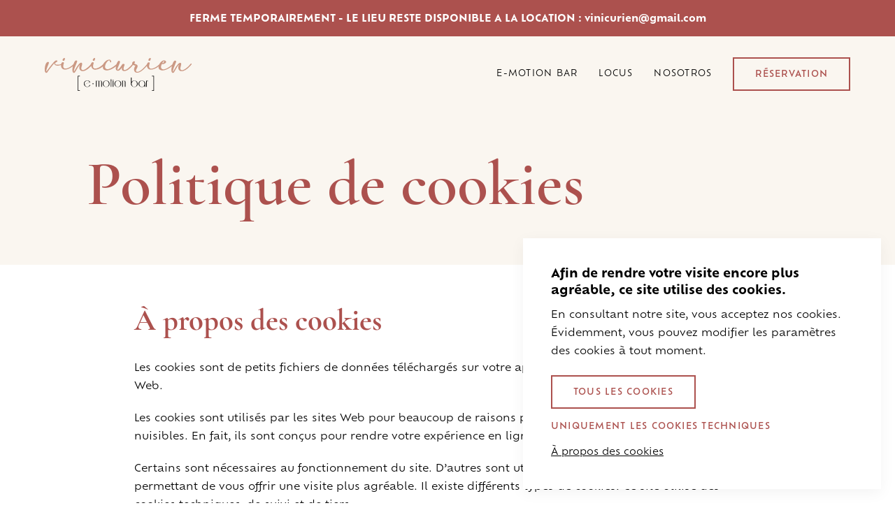

--- FILE ---
content_type: text/html; charset=UTF-8
request_url: https://vinicurien.com/cookie-policy/
body_size: 6806
content:

<!doctype html>

<html lang="fr-FR">

<head>
	<meta charset="UTF-8">
	<meta name="HandheldFriendly" content="true" />
	<meta name="viewport" content="width=device-width, initial-scale=1">
	<meta name="author" content="Vinicurien">
	<link rel="profile" href="https://gmpg.org/xfn/11">
	<link rel="stylesheet" href="https://use.typekit.net/dmz5mit.css">
	<meta name="google-site-verification" content="jfINHDtAVTlI-HB-tBrgZ3R64GkO4YAjFimqPMWgKJQ" />

	<meta name='robots' content='max-image-preview:large' />
	
	<!-- GBL SEO plugin. -->
	<title>Politique de cookies | Vinicurien</title>
	<meta name="description" content="Pour vous offrir une expérience en ligne optimale, Vinicurien utilise des cookies. Découvrez comment les gérer dans notre politique en matière de cookies.">
	<meta property="og:title" content="Politique de cookies | Vinicurien" />
	<meta property="og:url" content="https://vinicurien.com/cookie-policy/" />
	<link rel="canonical" href="https://vinicurien.com/cookie-policy/" />
	<meta property="og:site_name" content="Vinicurien" />
	<meta property="og:image" content="https://vinicurien.com/wp-content/uploads/2022/07/og-picture-560x292.jpg" />
	<meta property="og:description" content="Pour vous offrir une expérience en ligne optimale, Vinicurien utilise des cookies. Découvrez comment les gérer dans notre politique en matière de cookies." />
	<meta property="og:type" content="website" />
	<link rel="image_src" href="https://vinicurien.com/wp-content/uploads/2022/07/og-picture-560x292.jpg" />
	<meta name="twitter:card" content="summary_large_image">
	<meta name="twitter:title" content="Politique de cookies | Vinicurien" />
	<meta name="twitter:url" content="https://vinicurien.com/cookie-policy/" />
	<meta name="twitter:description" content="Pour vous offrir une expérience en ligne optimale, Vinicurien utilise des cookies. Découvrez comment les gérer dans notre politique en matière de cookies." />
	<!-- / GBL SEO plugin. -->

<link rel="alternate" type="application/rss+xml" title="Vinicurien &raquo; Flux" href="https://vinicurien.com/feed/" />
<style id='wp-img-auto-sizes-contain-inline-css' type='text/css'>
img:is([sizes=auto i],[sizes^="auto," i]){contain-intrinsic-size:3000px 1500px}
/*# sourceURL=wp-img-auto-sizes-contain-inline-css */
</style>
<link rel='stylesheet' id='sbi_styles-css' href='https://vinicurien.com/wp-content/plugins/instagram-feed/css/sbi-styles.min.css?ver=6.0.6' type='text/css' media='all' />
<style id='classic-theme-styles-inline-css' type='text/css'>
/*! This file is auto-generated */
.wp-block-button__link{color:#fff;background-color:#32373c;border-radius:9999px;box-shadow:none;text-decoration:none;padding:calc(.667em + 2px) calc(1.333em + 2px);font-size:1.125em}.wp-block-file__button{background:#32373c;color:#fff;text-decoration:none}
/*# sourceURL=/wp-includes/css/classic-themes.min.css */
</style>
<link rel='stylesheet' id='contact-form-7-css' href='https://vinicurien.com/wp-content/plugins/contact-form-7/includes/css/styles.css?ver=5.6.2' type='text/css' media='all' />
<link rel='stylesheet' id='gblmaster-style-css' href='https://vinicurien.com/wp-content/themes/gblmaster/style.css?v=2022-B&#038;ver=6.9' type='text/css' media='all' />
<script type="text/javascript" src="https://vinicurien.com/wp-includes/js/jquery/jquery.min.js?ver=3.7.1" id="jquery-core-js"></script>
<script type="text/javascript" src="https://vinicurien.com/wp-includes/js/jquery/jquery-migrate.min.js?ver=3.4.1" id="jquery-migrate-js"></script>
<link rel="https://api.w.org/" href="https://vinicurien.com/wp-json/" /><link rel="alternate" title="JSON" type="application/json" href="https://vinicurien.com/wp-json/wp/v2/pages/9" />		<script>
			document.documentElement.className = document.documentElement.className.replace( 'no-js', 'js' );
		</script>
				<style>
			.no-js img.lazyload { display: none; }
			figure.wp-block-image img.lazyloading { min-width: 150px; }
							.lazyload, .lazyloading { opacity: 0; }
				.lazyloaded {
					opacity: 1;
					transition: opacity 400ms;
					transition-delay: 0ms;
				}
					</style>
		
	<link rel="apple-touch-icon" sizes="180x180" href="https://vinicurien.com/wp-content/themes/gblmaster/favicons/apple-touch-icon.png">
<link rel="apple-touch-icon" sizes="57x57" href="https://vinicurien.com/wp-content/themes/gblmaster/favicons/apple-touch-icon-60x60.png">
<link rel="apple-touch-icon" sizes="60x60" href="https://vinicurien.com/wp-content/themes/gblmaster/favicons/apple-touch-icon-60x60.png">
<link rel="apple-touch-icon" sizes="72x72" href="https://vinicurien.com/wp-content/themes/gblmaster/favicons/apple-touch-icon-72x72.png">
<link rel="apple-touch-icon" sizes="76x76" href="https://vinicurien.com/wp-content/themes/gblmaster/favicons/apple-touch-icon-76x76.png">
<link rel="apple-touch-icon" sizes="114x114" href="https://vinicurien.com/wp-content/themes/gblmaster/favicons/apple-touch-icon-120x120.png">
<link rel="apple-touch-icon" sizes="120x120" href="https://vinicurien.com/wp-content/themes/gblmaster/favicons/apple-touch-icon-120x120.png">
<link rel="apple-touch-icon" sizes="144x144" href="https://vinicurien.com/wp-content/themes/gblmaster/favicons/apple-touch-icon-144x144.png">
<link rel="apple-touch-icon" sizes="152x152" href="https://vinicurien.com/wp-content/themes/gblmaster/favicons/apple-touch-icon-152x152.png">
<link rel="apple-touch-icon" sizes="180x180" href="https://vinicurien.com/wp-content/themes/gblmaster/favicons/apple-touch-icon-180x180.png">

<link rel="icon" type="image/png" sizes="192x192" href="https://vinicurien.com/wp-content/themes/gblmaster/favicons/android-chrome-192x192.png">
<link rel="icon" type="image/png" sizes="512x512" href="https://vinicurien.com/wp-content/themes/gblmaster/favicons/android-chrome-512x512.png">
<link rel="icon" type="image/png" sizes="16x16" href="https://vinicurien.com/wp-content/themes/gblmaster/favicons/favicon-16x16.png">
<link rel="icon" type="image/png" sizes="32x32" href="https://vinicurien.com/wp-content/themes/gblmaster/favicons/favicon-32x32.png">
<meta name="msapplication-TileImage" content="https://vinicurien.com/wp-content/themes/gblmaster/favicons/mstile-70x70.png">
<meta name="msapplication-TileImage" content="https://vinicurien.com/wp-content/themes/gblmaster/favicons/mstile-144x144.png">
<meta name="msapplication-TileImage" content="https://vinicurien.com/wp-content/themes/gblmaster/favicons/mstile-150x150.png">
<meta name="msapplication-TileImage" content="https://vinicurien.com/wp-content/themes/gblmaster/favicons/mstile-310x150.png">
<meta name="msapplication-TileImage" content="https://vinicurien.com/wp-content/themes/gblmaster/favicons/mstile-310x310.png">
<link rel="manifest" href="https://vinicurien.com/wp-content/themes/gblmaster/favicons/site.webmanifest">
<link rel="mask-icon" href="https://vinicurien.com/wp-content/themes/gblmaster/favicons/safari-pinned-tab.svg" color="#b98874">
<meta name="msapplication-TileColor" content="#e9bba8">
<meta name="theme-color" content="#faf6f0">
<meta name="application-name" content="Vinicurien">
<meta name="apple-mobile-web-app-title" content="Vinicurien">
	<style id='global-styles-inline-css' type='text/css'>
:root{--wp--preset--aspect-ratio--square: 1;--wp--preset--aspect-ratio--4-3: 4/3;--wp--preset--aspect-ratio--3-4: 3/4;--wp--preset--aspect-ratio--3-2: 3/2;--wp--preset--aspect-ratio--2-3: 2/3;--wp--preset--aspect-ratio--16-9: 16/9;--wp--preset--aspect-ratio--9-16: 9/16;--wp--preset--color--black: #000000;--wp--preset--color--cyan-bluish-gray: #abb8c3;--wp--preset--color--white: #ffffff;--wp--preset--color--pale-pink: #f78da7;--wp--preset--color--vivid-red: #cf2e2e;--wp--preset--color--luminous-vivid-orange: #ff6900;--wp--preset--color--luminous-vivid-amber: #fcb900;--wp--preset--color--light-green-cyan: #7bdcb5;--wp--preset--color--vivid-green-cyan: #00d084;--wp--preset--color--pale-cyan-blue: #8ed1fc;--wp--preset--color--vivid-cyan-blue: #0693e3;--wp--preset--color--vivid-purple: #9b51e0;--wp--preset--gradient--vivid-cyan-blue-to-vivid-purple: linear-gradient(135deg,rgb(6,147,227) 0%,rgb(155,81,224) 100%);--wp--preset--gradient--light-green-cyan-to-vivid-green-cyan: linear-gradient(135deg,rgb(122,220,180) 0%,rgb(0,208,130) 100%);--wp--preset--gradient--luminous-vivid-amber-to-luminous-vivid-orange: linear-gradient(135deg,rgb(252,185,0) 0%,rgb(255,105,0) 100%);--wp--preset--gradient--luminous-vivid-orange-to-vivid-red: linear-gradient(135deg,rgb(255,105,0) 0%,rgb(207,46,46) 100%);--wp--preset--gradient--very-light-gray-to-cyan-bluish-gray: linear-gradient(135deg,rgb(238,238,238) 0%,rgb(169,184,195) 100%);--wp--preset--gradient--cool-to-warm-spectrum: linear-gradient(135deg,rgb(74,234,220) 0%,rgb(151,120,209) 20%,rgb(207,42,186) 40%,rgb(238,44,130) 60%,rgb(251,105,98) 80%,rgb(254,248,76) 100%);--wp--preset--gradient--blush-light-purple: linear-gradient(135deg,rgb(255,206,236) 0%,rgb(152,150,240) 100%);--wp--preset--gradient--blush-bordeaux: linear-gradient(135deg,rgb(254,205,165) 0%,rgb(254,45,45) 50%,rgb(107,0,62) 100%);--wp--preset--gradient--luminous-dusk: linear-gradient(135deg,rgb(255,203,112) 0%,rgb(199,81,192) 50%,rgb(65,88,208) 100%);--wp--preset--gradient--pale-ocean: linear-gradient(135deg,rgb(255,245,203) 0%,rgb(182,227,212) 50%,rgb(51,167,181) 100%);--wp--preset--gradient--electric-grass: linear-gradient(135deg,rgb(202,248,128) 0%,rgb(113,206,126) 100%);--wp--preset--gradient--midnight: linear-gradient(135deg,rgb(2,3,129) 0%,rgb(40,116,252) 100%);--wp--preset--font-size--small: 13px;--wp--preset--font-size--medium: 20px;--wp--preset--font-size--large: 36px;--wp--preset--font-size--x-large: 42px;--wp--preset--spacing--20: 0.44rem;--wp--preset--spacing--30: 0.67rem;--wp--preset--spacing--40: 1rem;--wp--preset--spacing--50: 1.5rem;--wp--preset--spacing--60: 2.25rem;--wp--preset--spacing--70: 3.38rem;--wp--preset--spacing--80: 5.06rem;--wp--preset--shadow--natural: 6px 6px 9px rgba(0, 0, 0, 0.2);--wp--preset--shadow--deep: 12px 12px 50px rgba(0, 0, 0, 0.4);--wp--preset--shadow--sharp: 6px 6px 0px rgba(0, 0, 0, 0.2);--wp--preset--shadow--outlined: 6px 6px 0px -3px rgb(255, 255, 255), 6px 6px rgb(0, 0, 0);--wp--preset--shadow--crisp: 6px 6px 0px rgb(0, 0, 0);}:where(.is-layout-flex){gap: 0.5em;}:where(.is-layout-grid){gap: 0.5em;}body .is-layout-flex{display: flex;}.is-layout-flex{flex-wrap: wrap;align-items: center;}.is-layout-flex > :is(*, div){margin: 0;}body .is-layout-grid{display: grid;}.is-layout-grid > :is(*, div){margin: 0;}:where(.wp-block-columns.is-layout-flex){gap: 2em;}:where(.wp-block-columns.is-layout-grid){gap: 2em;}:where(.wp-block-post-template.is-layout-flex){gap: 1.25em;}:where(.wp-block-post-template.is-layout-grid){gap: 1.25em;}.has-black-color{color: var(--wp--preset--color--black) !important;}.has-cyan-bluish-gray-color{color: var(--wp--preset--color--cyan-bluish-gray) !important;}.has-white-color{color: var(--wp--preset--color--white) !important;}.has-pale-pink-color{color: var(--wp--preset--color--pale-pink) !important;}.has-vivid-red-color{color: var(--wp--preset--color--vivid-red) !important;}.has-luminous-vivid-orange-color{color: var(--wp--preset--color--luminous-vivid-orange) !important;}.has-luminous-vivid-amber-color{color: var(--wp--preset--color--luminous-vivid-amber) !important;}.has-light-green-cyan-color{color: var(--wp--preset--color--light-green-cyan) !important;}.has-vivid-green-cyan-color{color: var(--wp--preset--color--vivid-green-cyan) !important;}.has-pale-cyan-blue-color{color: var(--wp--preset--color--pale-cyan-blue) !important;}.has-vivid-cyan-blue-color{color: var(--wp--preset--color--vivid-cyan-blue) !important;}.has-vivid-purple-color{color: var(--wp--preset--color--vivid-purple) !important;}.has-black-background-color{background-color: var(--wp--preset--color--black) !important;}.has-cyan-bluish-gray-background-color{background-color: var(--wp--preset--color--cyan-bluish-gray) !important;}.has-white-background-color{background-color: var(--wp--preset--color--white) !important;}.has-pale-pink-background-color{background-color: var(--wp--preset--color--pale-pink) !important;}.has-vivid-red-background-color{background-color: var(--wp--preset--color--vivid-red) !important;}.has-luminous-vivid-orange-background-color{background-color: var(--wp--preset--color--luminous-vivid-orange) !important;}.has-luminous-vivid-amber-background-color{background-color: var(--wp--preset--color--luminous-vivid-amber) !important;}.has-light-green-cyan-background-color{background-color: var(--wp--preset--color--light-green-cyan) !important;}.has-vivid-green-cyan-background-color{background-color: var(--wp--preset--color--vivid-green-cyan) !important;}.has-pale-cyan-blue-background-color{background-color: var(--wp--preset--color--pale-cyan-blue) !important;}.has-vivid-cyan-blue-background-color{background-color: var(--wp--preset--color--vivid-cyan-blue) !important;}.has-vivid-purple-background-color{background-color: var(--wp--preset--color--vivid-purple) !important;}.has-black-border-color{border-color: var(--wp--preset--color--black) !important;}.has-cyan-bluish-gray-border-color{border-color: var(--wp--preset--color--cyan-bluish-gray) !important;}.has-white-border-color{border-color: var(--wp--preset--color--white) !important;}.has-pale-pink-border-color{border-color: var(--wp--preset--color--pale-pink) !important;}.has-vivid-red-border-color{border-color: var(--wp--preset--color--vivid-red) !important;}.has-luminous-vivid-orange-border-color{border-color: var(--wp--preset--color--luminous-vivid-orange) !important;}.has-luminous-vivid-amber-border-color{border-color: var(--wp--preset--color--luminous-vivid-amber) !important;}.has-light-green-cyan-border-color{border-color: var(--wp--preset--color--light-green-cyan) !important;}.has-vivid-green-cyan-border-color{border-color: var(--wp--preset--color--vivid-green-cyan) !important;}.has-pale-cyan-blue-border-color{border-color: var(--wp--preset--color--pale-cyan-blue) !important;}.has-vivid-cyan-blue-border-color{border-color: var(--wp--preset--color--vivid-cyan-blue) !important;}.has-vivid-purple-border-color{border-color: var(--wp--preset--color--vivid-purple) !important;}.has-vivid-cyan-blue-to-vivid-purple-gradient-background{background: var(--wp--preset--gradient--vivid-cyan-blue-to-vivid-purple) !important;}.has-light-green-cyan-to-vivid-green-cyan-gradient-background{background: var(--wp--preset--gradient--light-green-cyan-to-vivid-green-cyan) !important;}.has-luminous-vivid-amber-to-luminous-vivid-orange-gradient-background{background: var(--wp--preset--gradient--luminous-vivid-amber-to-luminous-vivid-orange) !important;}.has-luminous-vivid-orange-to-vivid-red-gradient-background{background: var(--wp--preset--gradient--luminous-vivid-orange-to-vivid-red) !important;}.has-very-light-gray-to-cyan-bluish-gray-gradient-background{background: var(--wp--preset--gradient--very-light-gray-to-cyan-bluish-gray) !important;}.has-cool-to-warm-spectrum-gradient-background{background: var(--wp--preset--gradient--cool-to-warm-spectrum) !important;}.has-blush-light-purple-gradient-background{background: var(--wp--preset--gradient--blush-light-purple) !important;}.has-blush-bordeaux-gradient-background{background: var(--wp--preset--gradient--blush-bordeaux) !important;}.has-luminous-dusk-gradient-background{background: var(--wp--preset--gradient--luminous-dusk) !important;}.has-pale-ocean-gradient-background{background: var(--wp--preset--gradient--pale-ocean) !important;}.has-electric-grass-gradient-background{background: var(--wp--preset--gradient--electric-grass) !important;}.has-midnight-gradient-background{background: var(--wp--preset--gradient--midnight) !important;}.has-small-font-size{font-size: var(--wp--preset--font-size--small) !important;}.has-medium-font-size{font-size: var(--wp--preset--font-size--medium) !important;}.has-large-font-size{font-size: var(--wp--preset--font-size--large) !important;}.has-x-large-font-size{font-size: var(--wp--preset--font-size--x-large) !important;}
/*# sourceURL=global-styles-inline-css */
</style>
</head>

<body class="wp-singular page-template-default page page-id-9 wp-theme-gblmaster ribbon-active">
	<!-- #page -->
		<div id="page" class="site">
		<a class="skip-link screen-reader-text" href="#content">Skip to content</a>

		<!-- #site-header -->
					<div class="warning-msg">
				<p>FERME TEMPORAIREMENT - LE LIEU RESTE DISPONIBLE A LA LOCATION : vinicurien@gmail.com</p>
			</div>
				<header id="site-header">
			<div class="header-container">

				<!-- #site-branding -->
				<div class="site-branding">
										<p class="site-title"><a href="https://vinicurien.com/" rel="home">Vinicurien</a></p>

									</div>

				<!-- #site-navigation -->
				<nav id="site-navigation">
					<button class="menu-toggle collapse" aria-controls="primary-menu" id="primary-menu-toggle" aria-expanded="false">
						<span>Primary Menu</span>
					</button>
					<div id="main-menu-toggle-wrapper">
						<div class="inner-toggle">

							
							
							<!-- .primary-menu-wrapper -->
							<div class="primary-menu-wrapper"><div class="menu-main-menu-container"><ul id="primary-menu" class="primary-menu"><li id="menu-item-37" class="menu-item menu-item-type-post_type menu-item-object-page menu-item-37"><a href="https://vinicurien.com/e-motion-bar/">E-motion bar</a></li>
<li id="menu-item-36" class="menu-item menu-item-type-post_type menu-item-object-page menu-item-36"><a href="https://vinicurien.com/locus/">Locus</a></li>
<li id="menu-item-35" class="menu-item menu-item-type-post_type menu-item-object-page menu-item-35"><a href="https://vinicurien.com/qui-sommes-nous/">Nosotros</a></li>
<li id="menu-item-33" class="booking menu-item menu-item-type-post_type menu-item-object-page menu-item-33"><a href="https://vinicurien.com/reservation/">Réservation</a></li>
</ul></div></div>

							
													</div>
					</div>
				</nav>

			</div>
		</header>
		<!-- #site-content -->
		<div id="site-content">
<main id="main-content">
	
		<article id="post-9" class="post-9 page type-page status-publish hentry">

			
<div class="hero no-thumbnail">
        <div class="inner-hero">
        <div class="page-title">
            <h1 class="title">Politique de cookies</h1>
        </div>
        
        <div class="page-content">
                    </div><!-- .page-content -->

    </div><!-- .inner-hero -->
</div><!-- .hero -->
                    <div class="page-flex">
                                    <section class="section-flexible section-textalone  center ">
  <div class="wrapper-inner-flex">
    <div class="inner">
              <div class="text"><h2>À propos des cookies</h2>
<p>Les cookies sont de petits fichiers de données téléchargés sur votre appareil lorsque vous visitez notre site Web.</p>
<p>Les cookies sont utilisés par les sites Web pour beaucoup de raisons pratiques et ne sont en aucun cas nuisibles. En fait, ils sont conçus pour rendre votre expérience en ligne plus agréable.</p>
<p>Certains sont nécessaires au fonctionnement du site. D&rsquo;autres sont utilisés pour établir des statistiques nous permettant de vous offrir une visite plus agréable. Il existe différents types de cookies. Ce site utilise des cookies techniques, de suivi et de tiers.</p>
<p>Des informations utiles sur les aspects techniques de Cookie peuvent être trouvées: <a href="http://www.allaboutcookies.org" target="_blank" rel="noopener">http://www.allaboutcookies.org</a></p>
<h2>Quels types de cookies sont utilisés?</h2>
<p>Un cookie peut être classé suivant sa durée de vie, son but et le domaine auquel il appartient. Par durée de vie, un cookie est soit:</p>
<ul>
<li>Cookie de session qui est effacé lorsque l&rsquo;utilisateur ferme le navigateur</li>
<li>Cookie persistant qui reste sur l&rsquo;ordinateur / l&rsquo;appareil de l&rsquo;utilisateur pendant une période prédéfinie.</li>
</ul>
<p>Quant au domaine auquel il appartient, il y a soit:</p>
<ul>
<li>Cookie de première partie qui est défini par le serveur Web de la page visitée et partage le même domaine;</li>
<li>Cookie tiers stocké par un domaine différent du domaine de la page visitée. Cela peut se produire lorsque la page Web fait référence à un fichier, tel que JavaScript, situé en dehors de son domaine.</li>
</ul>
<h3>Nous utilisons 3 types de cookies :</h3>
<ul>
<li>cookies nécessaires &#8211; cookies permettant le fonctionnement technique du site et ses fonctionnalités;</li>
<li>des cookies analytiques / de performance &#8211; des cookies qui recueillent des données sur les performances du site Web et la manière dont vous utilisez notre site Web. Ces cookies nous permettent d&rsquo;améliorer le fonctionnement du site;</li>
<li>cookies de fonctionnalités &#8211; cookies qui permettent au site Web de se rappeler des choix que vous faites (comme votre langue) et de fournir des fonctionnalités améliorées ou personnalisées.</li>
</ul>
<h2>Cookies utilisés sur ce site</h2>
<p>Un aperçu des cookies utilisés sur ce site est défini dans le tableau suivant :</p>
<table class='gdpr-cookies-table'>
<tr>
<th>Name</th>
<th>Set by</th>
<th>Purpose</th>
<th>Lifetime</th>
<tr>
<tr>
<td>_ga</td>
<td>Google Analytics</td>
<td>Used to distinguish users.</td>
<td>2 years</td>
</tr>
<tr>
<td>_ga_7ZDTMQ7YVM</td>
<td>Google Analytics</td>
<td>Google Analytics website specific ID</td>
<td>2 years</td>
</tr>
<tr>
<td>_gid</td>
<td>Google Analytics</td>
<td>Used to distinguish users.</td>
<td>1 day</td>
</tr>
<tr>
<td>cookie-agreed</td>
<td>vinicurien</td>
<td>This cookie is set when the visitor agrees to the cookie consent.</td>
<td>360</td>
</tr>
<tr>
<td>wp_lang</td>
<td>WordPress</td>
<td></td>
<td>Session</td>
</tr>
</table>
<h2>Paramètres de configuration des cookies</h2>
<p>Vous pouvez empêcher le placement de Cookies en ajustant les paramètres de votre navigateur.</p>
<p>Les paramètres de cookies peuvent varier d&rsquo;un navigateur à l&rsquo;autre. Consultez le menu &lsquo;Aide&rsquo; de votre navigateur pour savoir comment modifier vos préférences de cookies.</p>
<p>Les informations sur la façon de gérer les cookies dans chaque navigateur sont disponibles aux adresses suivantes:</p>
<ul>
<li><a href="https://support.google.com/chrome/answer/95647?hl=fr" target="_blank" rel="noopener noreferrer">Google Chrome</a></li>
<li><a href="https://support.mozilla.org/fr/kb/empecher-sites-enregistrer-preferences" target="_blank" rel="noopener noreferrer">Mozilla Firefox</a></li>
<li><a href="https://support.apple.com/guide/safari/manage-cookies-sfri11471/mac" target="_blank" rel="noopener noreferrer">Safari</a></li>
<li><a href="https://support.microsoft.com/en-us/microsoft-edge/delete-cookies-in-microsoft-edge-63947406-40ac-c3b8-57b9-2a946a29ae09" target="_blank" rel="noopener noreferrer">Edge</a></li>
</ul>
</div>
          </div>
  </div>
</section>                              </div>
      		</article><!-- #post-9 -->

	</main><!-- #main -->


</div>

<!-- #site-footer -->
<footer id="site-footer">
	<div class="inner-footer">
		<div id="main-footer">
			<!-- #footer-menu -->
			
			<!-- .info-client -->
			<div class="info-client">
				<h3>Adresse</h3>
				<address>
											<a href="https://www.google.com/maps/dir/Quai+Edouard+Van+Beneden+1%2B4020%2BLi%C3%A8ge%2BBelgique" class="address" target="_blank">
															<p>Quai Edouard Van Beneden 1</p>
																						<p>4020, Liège</p>
																						<p>Belgique</p>
													</a>
																										<a href="mailto:vinicurien@gmail.com" class="email">vinicurien@gmail.com</a>
									</address>
							</div>
			<!-- .site-branding -->
			<div class="site-branding">
				<p class="site-title"><a href="https://vinicurien.com/" rel="home">Vinicurien</a>
				</p>
			</div>
			<!-- .site-branding -->
			<div class="opening-hour">
				<h3>Horaire</h3>
				<div class="col-hour">
					<p>Du mercredi au samedi<br />
De 17h à 00h</p>
				</div>
				</p>
			</div>
		</div>
	</div>
	<!-- #colophon -->
	<div id="colophon" role="contentinfo">
		<div class="credits-wrapper">
										<p class="credit">© Copyright 2026 Vinicurien </p>
						<div class="gdpr-menu">
				<div class="menu-gdpr-menu-container"><ul id="menu-gdpr-menu" class="menu"><li id="menu-item-6" class="menu-item menu-item-type-post_type menu-item-object-page menu-item-6"><a href="https://vinicurien.com/terms-and-conditions/">Conditions d&rsquo;utilisation</a></li>
<li id="menu-item-8" class="menu-item menu-item-type-post_type menu-item-object-page menu-item-8"><a href="https://vinicurien.com/privacy-policy/">Politique de confidentialité</a></li>
<li id="menu-item-10" class="menu-item menu-item-type-post_type menu-item-object-page current-menu-item page_item page-item-9 current_page_item menu-item-10"><a href="https://vinicurien.com/cookie-policy/" aria-current="page">Politique de cookies</a></li>
</ul></div>			</div>
		</div>

		<p class="copyright">
			<a target="_blank" class="madebyglobule" rel="nofollow" href="http://www.globulebleu.com" title="Site web de Globule Bleu">Fabriqué par Globule Bleu</a>
		</p>
	</div>
	</div>
</footer>
</div>
<div class="modalWrapper">
	</div>
<!-- script -->
<script type="speculationrules">
{"prefetch":[{"source":"document","where":{"and":[{"href_matches":"/*"},{"not":{"href_matches":["/wp-*.php","/wp-admin/*","/wp-content/uploads/*","/wp-content/*","/wp-content/plugins/*","/wp-content/themes/gblmaster/*","/*\\?(.+)"]}},{"not":{"selector_matches":"a[rel~=\"nofollow\"]"}},{"not":{"selector_matches":".no-prefetch, .no-prefetch a"}}]},"eagerness":"conservative"}]}
</script>

			<script>(function(d, s, id) {
			var js, fjs = d.getElementsByTagName(s)[0];
			js = d.createElement(s); js.id = id;
			js.src = 'https://connect.facebook.net/en_US/sdk/xfbml.customerchat.js#xfbml=1&version=v6.0&autoLogAppEvents=1'
			fjs.parentNode.insertBefore(js, fjs);
			}(document, 'script', 'facebook-jssdk'));</script>
			<div class="fb-customerchat" attribution="wordpress" attribution_version="2.3" page_id="104506588956715"></div>

			<!--googleoff: index-->
    <div class="cookies-law-info hidden">
    <div class="cookies-wrapper">
    <div class="cookies-content"><p><strong>Afin de rendre votre visite encore plus agréable, ce site utilise des cookies.</strong></p>
<p>En consultant notre site, vous acceptez nos cookies. Évidemment, vous pouvez modifier les paramètres des cookies à tout moment.</p>
</div>
    <div class="cookies-buttons">
    <button type="button" class="agree-button" data-consent="2">Tous les cookies</button>
    <button type="button" class="agree-button" data-consent="3">Uniquement les cookies techniques</button>
    <div><a href="https://vinicurien.com/cookie-policy/" class="find-more-button">À propos des cookies</a></div>
    </div>
    </div>
    </div><!--googleon: index--><!-- Instagram Feed JS -->
<script type="text/javascript">
var sbiajaxurl = "https://vinicurien.com/wp-admin/admin-ajax.php";
</script>
<script type="text/javascript" src="https://vinicurien.com/wp-includes/js/dist/vendor/wp-polyfill.min.js?ver=3.15.0" id="wp-polyfill-js"></script>
<script type="text/javascript" id="contact-form-7-js-extra">
/* <![CDATA[ */
var wpcf7 = {"api":{"root":"https://vinicurien.com/wp-json/","namespace":"contact-form-7/v1"}};
//# sourceURL=contact-form-7-js-extra
/* ]]> */
</script>
<script type="text/javascript" src="https://vinicurien.com/wp-content/plugins/contact-form-7/includes/js/index.js?ver=5.6.2" id="contact-form-7-js"></script>
<script type="text/javascript" id="gblmaster-scripts-js-extra">
/* <![CDATA[ */
var frontendajax = {"ajaxurl":"https://vinicurien.com/wp-admin/admin-ajax.php","loader":"https://vinicurien.com/wp-content/themes/gblmaster/img/gif/loader.gif","modalIE":"\u003Ch2\u003EIncompatibilit\u00e9 du navigateur Web\u003C/h2\u003E\n\u003Cp\u003ENous sommes d\u00e9sol\u00e9s mais ce site Web n\u2019est pas compatible avec Internet Explorer. Pour une exp\u00e9rience compl\u00e8te, veuillez utiliser des navigateurs Web tels que Mozilla Firefox, Google Chrome, Microsoft Edge ou Safari\u003C/p\u003E\n"};
//# sourceURL=gblmaster-scripts-js-extra
/* ]]> */
</script>
<script type="text/javascript" src="https://vinicurien.com/wp-content/themes/gblmaster/js/gblmaster.min.js?ver=6.9" id="gblmaster-scripts-js"></script>
<script type="text/javascript" src="https://vinicurien.com/wp-content/plugins/wp-smushit/app/assets/js/smush-lazy-load.min.js?ver=3.10.3" id="smush-lazy-load-js"></script>
<script type="text/javascript" id="cookie-agreed-js-extra">
/* <![CDATA[ */
var cookie = {"validity":"360"};
//# sourceURL=cookie-agreed-js-extra
/* ]]> */
</script>
<script type="text/javascript" src="https://vinicurien.com/wp-content/plugins/gbl-gdpr/js/cookies_disclaimer.js" id="cookie-agreed-js"></script>
<script type="text/javascript" src="https://reservations.tablebooker.com/tbkr-widget-import.min.js?ver=6.9" id="tbkr-js-js"></script>

</body>

</html>

--- FILE ---
content_type: text/css
request_url: https://vinicurien.com/wp-content/themes/gblmaster/style.css?v=2022-B&ver=6.9
body_size: 33430
content:
@charset "UTF-8";
/*!
Theme Name: gblmaster
Theme URI: https://globulebleu.com
Author: Globulebleu
Author URI: https://globulebleu.com
Description: This is your awesome theme made by Globule Bleu's awesome team !
Version: 3.0.0
License: GNU General Public License v2 or later
License URI: LICENSE
Text Domain: gblmaster
*/@font-face{font-family:icomoon;src:url(fonts/icomoon/fonts/icomoon.eot?yjlwmn);src:url(fonts/icomoon/fonts/icomoon.eot?yjlwmn#iefix) format("embedded-opentype"),url(fonts/icomoon/fonts/icomoon.ttf?yjlwmn) format("truetype"),url(fonts/icomoon/fonts/icomoon.woff?yjlwmn) format("woff"),url(fonts/icomoon/fonts/icomoon.svg?yjlwmn#icomoon) format("svg");font-weight:400;font-style:normal;font-display:block}html{line-height:1.15;-webkit-text-size-adjust:100%}main{display:block}hr{box-sizing:content-box;height:0;overflow:visible}pre{font-family:monospace,monospace;font-size:1em}abbr[title]{border-bottom:none;text-decoration:underline;-webkit-text-decoration:underline dotted;text-decoration:underline dotted}code,kbd,samp{font-family:monospace,monospace;font-size:1em}small{font-size:80%}sub,sup{font-size:75%;line-height:0;position:relative;vertical-align:baseline}sub{bottom:-.25em}sup{top:-.5em}img{border-style:none}button,input,optgroup,select,textarea{font-family:inherit;font-size:100%;line-height:1.15;margin:0}button,input{overflow:visible}button,select{text-transform:none}[type=button],[type=reset],[type=submit],button{-webkit-appearance:button}[type=button]::-moz-focus-inner,[type=reset]::-moz-focus-inner,[type=submit]::-moz-focus-inner,button::-moz-focus-inner{border-style:none;padding:0}[type=button]:-moz-focusring,[type=reset]:-moz-focusring,[type=submit]:-moz-focusring,button:-moz-focusring{outline:1px dotted ButtonText}fieldset{padding:.35em .75em .625em}legend{box-sizing:border-box;color:inherit;display:table;max-width:100%;padding:0;white-space:normal}progress{vertical-align:baseline}textarea{overflow:auto}[type=checkbox],[type=radio]{box-sizing:border-box;padding:0}[type=number]::-webkit-inner-spin-button,[type=number]::-webkit-outer-spin-button{height:auto}[type=search]{-webkit-appearance:textfield;outline-offset:-2px}[type=search]::-webkit-search-decoration{-webkit-appearance:none}::-webkit-file-upload-button{-webkit-appearance:button;font:inherit}details{display:block}summary{display:list-item}[hidden],template{display:none}.site-main .comment-navigation,.site-main .post-navigation,.site-main .posts-navigation{margin:0 0 1.5em;overflow:hidden}.comment-navigation .nav-previous,.post-navigation .nav-previous,.posts-navigation .nav-previous{float:left;width:50%}.comment-navigation .nav-next,.post-navigation .nav-next,.posts-navigation .nav-next{float:right;text-align:right;width:50%}.screen-reader-text{border:0;clip:rect(1px,1px,1px,1px);-webkit-clip-path:inset(50%);clip-path:inset(50%);height:1px;margin:-1px;overflow:hidden;padding:0;position:absolute!important;width:1px;word-wrap:normal!important}.screen-reader-text:focus{background-color:#f1f1f1;border-radius:3px;box-shadow:0 0 2px 2px rgba(0,0,0,.6);clip:auto!important;-webkit-clip-path:none;clip-path:none;color:#21759b;display:block;font-size:14px;font-size:.875rem;font-weight:700;height:auto;left:5px;line-height:normal;padding:15px 23px 14px;text-decoration:none;top:5px;width:auto;z-index:100000}#content[tabindex="-1"]:focus{outline:0}.clear:after,.clear:before{content:"";display:table;table-layout:fixed}.clear:after,.page-links{clear:both}.comment-content a{word-wrap:break-word}.bypostauthor{display:block}.infinite-scroll.neverending .site-footer,.infinite-scroll .posts-navigation{display:none}.infinity-end.neverending .site-footer{display:block}.comment-content .wp-smiley,.entry-content .wp-smiley,.page-content .wp-smiley{border:none;margin-bottom:0;margin-top:0;padding:0}embed,iframe,object{max-width:100%}.custom-logo-link{display:inline-block}.wp-caption{margin-bottom:1.5em;max-width:100%}.wp-caption img[class*=wp-image-]{display:block;margin-left:auto;margin-right:auto}.wp-caption .wp-caption-text{margin:.8075em 0}.wp-caption-text{text-align:center}.gallery{margin-bottom:1.5em}.gallery-item{display:inline-block;text-align:center;vertical-align:top;width:100%}.gallery-columns-2 .gallery-item{max-width:50%}.gallery-columns-3 .gallery-item{max-width:33.33%}.gallery-columns-4 .gallery-item{max-width:25%}.gallery-columns-5 .gallery-item{max-width:20%}.gallery-columns-6 .gallery-item{max-width:16.66%}.gallery-columns-7 .gallery-item{max-width:14.28%}.gallery-columns-8 .gallery-item{max-width:12.5%}.gallery-columns-9 .gallery-item{max-width:11.11%}.gallery-caption{display:block}.aligncenter,div.aligncenter{display:block;margin-left:auto;margin-right:auto}.alignright{display:initial;float:right}.alignleft{display:initial;float:left}a img.alignright{display:initial;float:right}a img.alignnone{display:initial}a img.alignleft{display:initial;float:left}a img.aligncenter{display:block;margin-left:auto;margin-right:auto}.tns-outer{padding:0!important}.tns-outer [hidden]{display:none!important}.tns-outer [aria-controls],.tns-outer [data-action]{cursor:pointer}.tns-slider{transition:all 0s}.tns-horizontal.tns-subpixel{white-space:nowrap}.tns-horizontal.tns-subpixel>.tns-item{display:inline-block;vertical-align:top;white-space:normal}.tns-horizontal.tns-no-subpixel:after{content:"";display:table;clear:both}.tns-horizontal.tns-no-subpixel>.tns-item{float:left}.tns-horizontal.tns-carousel.tns-no-subpixel>.tns-item{margin-right:-100%}.tns-gallery,.tns-no-calc{position:relative;left:0}.tns-gallery{min-height:1px}.tns-gallery>.tns-item{position:absolute;left:-100%;transition:transform 0s,opacity 0s}.tns-gallery>.tns-slide-active{position:relative;left:auto!important}.tns-gallery>.tns-moving{transition:all .25s}.tns-autowidth{display:inline-block}.tns-lazy-img{transition:opacity .6s;opacity:.6}.tns-lazy-img.tns-complete{opacity:1}.tns-ah{transition:height 0s}.tns-ovh{overflow:hidden}.tns-visually-hidden{position:absolute;left:-10000em}.tns-transparent{opacity:0;visibility:hidden}.tns-fadeIn{opacity:1;filter:alpha(opacity=100);z-index:0}.tns-fadeOut,.tns-normal{opacity:0;filter:alpha(opacity=0);z-index:-1}.tns-vpfix{white-space:nowrap}.tns-vpfix>div,.tns-vpfix>li{display:inline-block}.tns-t-subp2{margin:0 auto;width:310px;position:relative;height:10px;overflow:hidden}.tns-t-ct{width:2333.33333%;position:absolute;right:0}.tns-t-ct:after{content:"";display:table;clear:both}.tns-t-ct>div{width:1.42857%;height:10px;float:left}*{box-sizing:border-box}html{font-size:62.5%;-webkit-tap-highlight-color:rgba(0,0,0,0)}body{margin:0;font-family:ofelia-text,sans-serif;font-weight:400;line-height:1.8;color:#000;-webkit-font-smoothing:antialiased;overflow-x:hidden;font-size:14px}@media screen and (min-width:375px){body{font-size:calc(13.73684px + .07018vw)}}@media screen and (min-width:1800px){body{font-size:15px}}::-moz-selection{background:#ac514e;color:#fff;text-shadow:none}::selection{background:#ac514e;color:#fff;text-shadow:none}.text img.alignright{margin-bottom:2rem;margin-left:4rem}.text img.alignleft{margin-bottom:2rem;margin-right:4rem}.bg-img{background-repeat:no-repeat;background-position:50%;background-size:cover;font:0/0 a;color:transparent;text-shadow:none;background-color:transparent;border:0}.fit-img>img{height:100%;width:100%;-o-object-fit:cover;object-fit:cover;-o-object-position:center;object-position:center}.picto-img>img{margin-left:auto;margin-right:auto}@media (max-width:479px){.picto-img>img{max-width:7.5rem;max-height:7.5rem}}@media (min-width:480px) and (max-width:767px){.picto-img>img{max-width:3.5rem;max-height:3.5rem}}@media (min-width:768px) and (max-width:991px){.picto-img>img{max-width:3.5rem;max-height:3.5rem}}@media (min-width:992px) and (max-width:1199px){.picto-img>img{max-width:3.5rem;max-height:3.5rem}}@media (min-width:1200px) and (max-width:1399px){.picto-img>img{max-width:7rem;max-height:7rem}}@media (min-width:1400px) and (max-width:1599px){.picto-img>img{max-width:7rem;max-height:7rem}}@media (min-width:1600px) and (max-width:1799px){.picto-img>img{max-width:7rem;max-height:7rem}}@media (min-width:1800px){.picto-img>img{max-width:7rem;max-height:7rem}}figure{margin:0;background-repeat:no-repeat}figure img,img{display:block;max-width:100%;height:auto}.bg-video,.embed-container,.video-responsive{position:relative;padding-bottom:56.25%;height:0;overflow:hidden;max-width:100%;height:auto}.bg-video embed,.bg-video iframe,.bg-video object,.bg-video video,.embed-container embed,.embed-container iframe,.embed-container object,.embed-container video,.video-responsive embed,.video-responsive iframe,.video-responsive object,.video-responsive video{position:absolute;top:0;left:0;width:100%;height:100%}.clear-both{clear:both}.txt-uppercase{text-transform:uppercase}:root body.error404 #page.site figure img,:root body.page #page.site figure img,:root body.search #page.site figure img,:root body.single #page.site figure img,_:-ms-input-placeholder body.error404 #page.site figure img,_:-ms-input-placeholder body.page #page.site figure img,_:-ms-input-placeholder body.search #page.site figure img,_:-ms-input-placeholder body.single #page.site figure img{height:auto;max-height:none}body:not(.page-template-contact) .grecaptcha-badge{display:none;z-index:900}.otgs-development-site-front-end{display:none}b,strong{font-weight:700}cite,dfn,em{font-style:italic}p{margin:0 0 1.5rem}@media (min-width:1200px){p{margin:0 0 2rem}}p:last-of-type{margin-bottom:0}p:last-of-type+blockquote,p:last-of-type+ol,p:last-of-type+ul{margin-top:2rem}p+.h1,p+.h2,p+.h3,p+.h4,p+.h5,p+.h6,p+h1,p+h2,p+h3,p+h4,p+h5,p+h6{padding-top:2rem}p+p .btn,p+p .readmore{margin-top:.5rem}@media (min-width:1200px){p+p .btn,p+p .readmore{margin-top:1rem}}.page-content .content p:last-of-type+blockquote,.page-content .content p:last-of-type+ol,.page-content .content p:last-of-type+ul,.text p:last-of-type+blockquote,.text p:last-of-type+ol,.text p:last-of-type+ul{margin-top:2rem}.h1,.h2,h1,h2{margin:0 0 2rem}@media (min-width:1200px){.h1,.h2,h1,h2{margin:0 0 3rem}}@media (min-width:1600px){.h1,.h2,h1,h2{margin:0 0 3rem}}.h3,.h4,.h5,.h6,h3,h4,h5,h6{margin:0 0 1rem}@media (min-width:1200px){.h3,.h4,.h5,.h6,h3,h4,h5,h6{margin:0 0 2rem}}@media (min-width:1600px){.h3,.h4,.h5,.h6,h3,h4,h5,h6{margin:0 0 2rem}}.h1,h1{font-family:cormorant-garamond,serif;font-weight:600;color:#ac514e;line-height:1.1;font-size:40px}@media screen and (min-width:375px){.h1,h1{font-size:calc(18.94737px + 5.61404vw)}}@media screen and (min-width:1800px){.h1,h1{font-size:120px}}.h2,h2{font-family:cormorant-garamond,serif;font-weight:700;color:#ac514e;line-height:1.1;font-size:30px}@media screen and (min-width:375px){.h2,h2{font-size:calc(24.73684px + 1.40351vw)}}@media screen and (min-width:1800px){.h2,h2{font-size:50px}}.h3,h3{font-family:cormorant-garamond,serif;font-weight:600;color:#b98874;line-height:1.1;font-size:25px}@media screen and (min-width:375px){.h3,h3{font-size:calc(22.36842px + .70175vw)}}@media screen and (min-width:1800px){.h3,h3{font-size:35px}}.h4,h4{font-family:cormorant-garamond,serif;font-weight:700;color:#ac514e;line-height:1.1;font-size:20px}@media screen and (min-width:375px){.h4,h4{font-size:calc(17.89474px + .5614vw)}}@media screen and (min-width:1800px){.h4,h4{font-size:28px}}.h5,h5{font-family:cormorant-garamond,serif;font-weight:700;color:#ac514e;line-height:1.1;font-size:20px}@media screen and (min-width:375px){.h5,h5{font-size:calc(19.47368px + .14035vw)}}@media screen and (min-width:1800px){.h5,h5{font-size:22px}}.h6,h6{font-family:cormorant-garamond,serif;font-weight:700;color:#ac514e;line-height:1.1;font-size:14px}@media screen and (min-width:375px){.h6,h6{font-size:calc(13.73684px + .07018vw)}}@media screen and (min-width:1800px){.h6,h6{font-size:15px}}ol,ul{margin:0 0 2rem}ul li{list-style:disc}ol li{list-style:decimal}.page-content .content ol,.page-content .content ul,.text ol,.text ul{padding:0;margin:0 0 2rem}.page-content .content ol>li,.page-content .content ul>li,.text ol>li,.text ul>li{margin:0;padding:0;list-style-type:none}.page-content .content ol:last-child,.page-content .content ul:last-child,.text ol:last-child,.text ul:last-child{margin-bottom:0}.page-content .content ol ol,.page-content .content ol ul,.page-content .content ul ol,.page-content .content ul ul,.text ol ol,.text ol ul,.text ul ol,.text ul ul{margin-top:2rem;width:100%}.page-content .content ol+.h1,.page-content .content ol+.h2,.page-content .content ol+.h3,.page-content .content ol+.h4,.page-content .content ol+.h5,.page-content .content ol+.h6,.page-content .content ol+h1,.page-content .content ol+h2,.page-content .content ol+h3,.page-content .content ol+h4,.page-content .content ol+h5,.page-content .content ol+h6,.page-content .content ul+.h1,.page-content .content ul+.h2,.page-content .content ul+.h3,.page-content .content ul+.h4,.page-content .content ul+.h5,.page-content .content ul+.h6,.page-content .content ul+h1,.page-content .content ul+h2,.page-content .content ul+h3,.page-content .content ul+h4,.page-content .content ul+h5,.page-content .content ul+h6,.text ol+.h1,.text ol+.h2,.text ol+.h3,.text ol+.h4,.text ol+.h5,.text ol+.h6,.text ol+h1,.text ol+h2,.text ol+h3,.text ol+h4,.text ol+h5,.text ol+h6,.text ul+.h1,.text ul+.h2,.text ul+.h3,.text ul+.h4,.text ul+.h5,.text ul+.h6,.text ul+h1,.text ul+h2,.text ul+h3,.text ul+h4,.text ul+h5,.text ul+h6{padding-top:2rem}.page-content .content ol+p>.btn,.page-content .content ol+p>.classic-btn,.page-content .content ol+p>.readmore,.page-content .content ul+p>.btn,.page-content .content ul+p>.classic-btn,.page-content .content ul+p>.readmore,.text ol+p>.btn,.text ol+p>.classic-btn,.text ol+p>.readmore,.text ul+p>.btn,.text ul+p>.classic-btn,.text ul+p>.readmore{margin-top:1rem}.page-content .content ol li,.page-content .content ul li,.text ol li,.text ul li{position:relative}.page-content .content ol li:last-child,.page-content .content ul li:last-child,.text ol li:last-child,.text ul li:last-child{margin-bottom:0}.page-content .content ul,.text ul{padding-left:2rem}.page-content .content ul li,.text ul li{position:relative;display:flex;flex-wrap:wrap;align-items:center;padding-left:2.5rem}.page-content .content ul li:before,.text ul li:before{content:"";position:absolute;width:1rem;height:.2rem;top:1rem;left:0;background-color:#b98874;line-height:1;margin-right:1rem;font-size:14px}@media screen and (min-width:375px){.page-content .content ul li:before,.text ul li:before{font-size:calc(13.73684px + .07018vw)}}@media screen and (min-width:1800px){.page-content .content ul li:before,.text ul li:before{font-size:15px}}.page-content .content ol,.text ol{padding-left:2rem;counter-reset:counter}.page-content .content ol>li,.text ol>li{position:relative;counter-increment:counter;padding-left:2.5rem}.page-content .content ol>li:before,.text ol>li:before{content:counter(counter) ". ";font-weight:700;line-height:1;text-align:left;position:absolute;top:.55rem;left:0;color:#b98874}.page-content .content ol+ul,.page-content .content ul+ol,.text ol+ul,.text ul+ol{margin-top:2rem}.inner-flex-block-text p img,.page-content .content p img,.text p img{max-width:100%;height:auto}.inner-flex-block-text [style~="center;"] .btn,.inner-flex-block-text [style~="center;"] .readmore,.page-content .content [style~="center;"] .btn,.page-content .content [style~="center;"] .readmore,.text [style~="center;"] .btn,.text [style~="center;"] .readmore{margin-left:auto;margin-right:auto}.inner-flex-block-text [style~="right;"] .btn,.inner-flex-block-text [style~="right;"] .readmore,.page-content .content [style~="right;"] .btn,.page-content .content [style~="right;"] .readmore,.text [style~="right;"] .btn,.text [style~="right;"] .readmore{margin-left:auto}blockquote{margin:0 0 2rem;position:relative}blockquote:last-child{margin-bottom:0}blockquote p{display:flex;position:relative;font-size:14px}@media screen and (min-width:375px){blockquote p{font-size:calc(13.73684px + .07018vw)}}@media screen and (min-width:1800px){blockquote p{font-size:15px}}blockquote p:before{content:"“";display:block;line-height:1;font-weight:900;color:#ac514e;margin-right:2rem;font-size:30px}@media screen and (min-width:375px){blockquote p:before{font-size:calc(24.73684px + 1.40351vw)}}@media screen and (min-width:1800px){blockquote p:before{font-size:50px}}blockquote figcaption{margin-top:2rem;font-size:14px}@media screen and (min-width:375px){blockquote figcaption{font-size:calc(13.73684px + .07018vw)}}@media screen and (min-width:1800px){blockquote figcaption{font-size:15px}}blockquote cite{font-style:normal;font-size:14px}@media screen and (min-width:375px){blockquote cite{font-size:calc(13.73684px + .07018vw)}}@media screen and (min-width:1800px){blockquote cite{font-size:15px}}blockquote+.h1,blockquote+.h2,blockquote+.h3,blockquote+.h4,blockquote+.h5,blockquote+.h6,blockquote+h1,blockquote+h2,blockquote+h3,blockquote+h4,blockquote+h5,blockquote+h6{padding-top:2rem}[class*=" icon-"],[class^=icon-]{font-family:icomoon!important;speak:none;font-style:normal;font-weight:400;font-variant:normal;text-transform:none;line-height:1;-webkit-font-smoothing:antialiased;-moz-osx-font-smoothing:grayscale}pre{background:#eee;line-height:1.6;margin-bottom:1.6em;max-width:100%;overflow:auto;padding:1.6em}code,kbd,pre,tt,var{font-family:ofelia-text,sans-serif;font-size:1.5rem}abbr,acronym{border-bottom:1px dotted #707070;cursor:help}ins,mark{background:#ac514e;text-decoration:none}address{font-style:normal}address p{margin:0}a{background-color:transparent;color:#ac514e;text-decoration:none;transition:all .25s cubic-bezier(.455,.03,.515,.955)}a:active,a:focus{outline:none}@media (hover:hover){a:hover{color:#9b4946}}a img{border:none}button{line-height:1.8;background-color:transparent}button,input[type=button],input[type=reset],input[type=submit]{border:none;text-decoration:none;cursor:pointer;border-radius:0;padding:0;box-shadow:none}button:active,button:focus,input[type=button]:active,input[type=button]:focus,input[type=reset]:active,input[type=reset]:focus,input[type=submit]:active,input[type=submit]:focus{outline:none}.agree-button,a.btn,button.btn,input[type=button],input[type=reset],input[type=submit]{position:relative;display:inline-flex;color:#ac514e;font-family:ofelia-text,sans-serif;padding:1.9rem 3.2rem 1.7rem;text-decoration:none;border:none;background:none;z-index:1;text-transform:uppercase;letter-spacing:.1em;font-weight:500;line-height:normal;box-shadow:inset 0 0 0 2px #ac514e;transition:color .6s cubic-bezier(.345,0,0,1);margin-top:2rem;font-size:13px}@media screen and (min-width:375px){.agree-button,a.btn,button.btn,input[type=button],input[type=reset],input[type=submit]{font-size:calc(13.26316px - .07018vw)}}@media screen and (min-width:1800px){.agree-button,a.btn,button.btn,input[type=button],input[type=reset],input[type=submit]{font-size:12px}}.agree-button:after,.agree-button:before,a.btn:after,a.btn:before,button.btn:after,button.btn:before,input[type=button]:after,input[type=button]:before,input[type=reset]:after,input[type=reset]:before,input[type=submit]:after,input[type=submit]:before{border:0 solid transparent;box-sizing:border-box;content:"";pointer-events:none;position:absolute;width:0;height:0;top:0;left:0}.agree-button:before,a.btn:before,button.btn:before,input[type=button]:before,input[type=reset]:before,input[type=submit]:before{border-top-width:2px;border-right-width:2px}.agree-button:after,a.btn:after,button.btn:after,input[type=button]:after,input[type=reset]:after,input[type=submit]:after{border-bottom-width:2px;border-left-width:2px}@media (min-width:1200px){.agree-button,a.btn,button.btn,input[type=button],input[type=reset],input[type=submit]{margin-top:3rem}}@media (min-width:1600px){.agree-button,a.btn,button.btn,input[type=button],input[type=reset],input[type=submit]{margin-top:3rem}}@media (hover:hover){.agree-button:hover,a.btn:hover,button.btn:hover,input[type=button]:hover,input[type=reset]:hover,input[type=submit]:hover{color:#e9bba8}.agree-button:hover:after,.agree-button:hover:before,a.btn:hover:after,a.btn:hover:before,button.btn:hover:after,button.btn:hover:before,input[type=button]:hover:after,input[type=button]:hover:before,input[type=reset]:hover:after,input[type=reset]:hover:before,input[type=submit]:hover:after,input[type=submit]:hover:before{border-color:#e9bba8;transition:border-color 0s,width .25s,height .25s;width:100%;height:100%}.agree-button:hover:before,a.btn:hover:before,button.btn:hover:before,input[type=button]:hover:before,input[type=reset]:hover:before,input[type=submit]:hover:before{transition-delay:0s,0s,.25s}.agree-button:hover:after,a.btn:hover:after,button.btn:hover:after,input[type=button]:hover:after,input[type=reset]:hover:after,input[type=submit]:hover:after{transition-delay:0s,.25s,0s}}a.btn-basic,button.btn-basic{position:relative;color:#ac514e;font-family:ofelia-text,sans-serif;text-decoration:none;display:inline-flex;padding:1.7rem 3rem 1.5rem;border:2px solid #ac514e;z-index:1;text-transform:uppercase;line-height:normal;letter-spacing:.1em;font-weight:500;margin-top:2rem;font-size:13px}@media screen and (min-width:375px){a.btn-basic,button.btn-basic{font-size:calc(13.26316px - .07018vw)}}@media screen and (min-width:1800px){a.btn-basic,button.btn-basic{font-size:12px}}a.btn-basic:before,button.btn-basic:before{content:"";position:absolute;left:.8rem;right:.8rem;top:-2.3px;bottom:-2.3px;background-color:#fff;z-index:-1;transition:transform .6s cubic-bezier(.345,0,0,1)}@media (min-width:992px){a.btn-basic,button.btn-basic{padding:1.7rem 3rem 1.5rem}}@media (min-width:1200px){a.btn-basic,button.btn-basic{margin-top:3rem}}@media (min-width:1600px){a.btn-basic,button.btn-basic{margin-top:3rem}}@media (hover:hover){a.btn-basic:hover:before,button.btn-basic:hover:before{transform:scaleX(0)}}a.btn-basic:active:before,a.btn-basic:focus:before,button.btn-basic:active:before,button.btn-basic:focus:before{transform:scaleX(0)}.input-wrapper,.send,.submit-wrapper{position:relative;display:inline-flex;color:#ac514e;font-family:ofelia-text,sans-serif;text-decoration:none;border:none;background:none;z-index:1;text-transform:uppercase;letter-spacing:.1em;font-weight:500;line-height:normal;box-shadow:inset 0 0 0 2px #ac514e;transition:color .6s cubic-bezier(.345,0,0,1);margin-top:2rem;padding:0;font-size:13px}@media screen and (min-width:375px){.input-wrapper,.send,.submit-wrapper{font-size:calc(13.26316px - .07018vw)}}@media screen and (min-width:1800px){.input-wrapper,.send,.submit-wrapper{font-size:12px}}.input-wrapper:after,.input-wrapper:before,.send:after,.send:before,.submit-wrapper:after,.submit-wrapper:before{border:0 solid transparent;box-sizing:border-box;content:"";pointer-events:none;position:absolute;width:0;height:0;top:0;left:0}.input-wrapper:before,.send:before,.submit-wrapper:before{border-top-width:2px;border-right-width:2px}.input-wrapper:after,.send:after,.submit-wrapper:after{border-bottom-width:2px;border-left-width:2px}@media (min-width:1200px){.input-wrapper,.send,.submit-wrapper{margin-top:3rem}}@media (min-width:1600px){.input-wrapper,.send,.submit-wrapper{margin-top:3rem}}@media (hover:hover){.input-wrapper:hover,.send:hover,.submit-wrapper:hover{color:#e9bba8}.input-wrapper:hover:after,.input-wrapper:hover:before,.send:hover:after,.send:hover:before,.submit-wrapper:hover:after,.submit-wrapper:hover:before{border-color:#e9bba8;transition:border-color 0s,width .25s,height .25s;width:100%;height:100%}.input-wrapper:hover:before,.send:hover:before,.submit-wrapper:hover:before{transition-delay:0s,0s,.25s}.input-wrapper:hover:after,.send:hover:after,.submit-wrapper:hover:after{transition-delay:0s,.25s,0s}}@media (min-width:992px){.input-wrapper,.send,.submit-wrapper{padding:0}}.input-wrapper input[type=button],.input-wrapper input[type=reset],.input-wrapper input[type=submit],.send input[type=button],.send input[type=reset],.send input[type=submit],.submit-wrapper input[type=button],.submit-wrapper input[type=reset],.submit-wrapper input[type=submit]{background:transparent;margin:0;border:0}a.readmore{color:#ac514e;font-family:ofelia-text,sans-serif;position:relative;text-decoration:none;display:inline-flex;text-transform:uppercase;letter-spacing:.1em;font-weight:500;transition:transform .6s cubic-bezier(.345,0,0,1);margin-top:2rem;font-size:13px}@media screen and (min-width:375px){a.readmore{font-size:calc(13.26316px - .07018vw)}}@media screen and (min-width:1800px){a.readmore{font-size:12px}}a.readmore:after{content:"";position:absolute;width:100%;height:2px;bottom:0;left:0;background-color:#ac514e;transform:scaleX(0);transform-origin:bottom right;transition:transform .6s cubic-bezier(.345,0,0,1)}@media (min-width:1200px){a.readmore{margin-top:3rem}}@media (min-width:1600px){a.readmore{margin-top:3rem}}@media (hover:hover){a.readmore:hover{transform:translateY(-4px)}a.readmore:hover:after{transform-origin:bottom left;transform:scaleX(1)}}a.listlink{color:#ac514e;font-family:ofelia-text,sans-serif;position:relative;text-decoration:none;display:block;transition:all .25s cubic-bezier(.455,.03,.515,.955);font-size:14px}@media screen and (min-width:375px){a.listlink{font-size:calc(13.73684px + .07018vw)}}@media screen and (min-width:1800px){a.listlink{font-size:15px}}@media (hover:hover){a.listlink:hover,a.listlink:hover:after{color:#9b4946}}a.listlink:active,a.listlink:focus{color:#9b4946}a.listlink:after{font-family:icomoon,Helvetica,Arial,sans-serif;content:">";font-size:1.3rem;line-height:1;speak:none;font-weight:400;font-variant:normal;text-transform:none;position:absolute;right:0;top:50%;transform:translateY(-50%)}a.listlink:after,a.listlink[download]{display:block;color:#ac514e;transition:all .25s cubic-bezier(.455,.03,.515,.955)}a.listlink[download]{font-family:ofelia-text,sans-serif;position:relative;text-decoration:none;font-size:14px}@media screen and (min-width:375px){a.listlink[download]{font-size:calc(13.73684px + .07018vw)}}@media screen and (min-width:1800px){a.listlink[download]{font-size:15px}}@media (hover:hover){a.listlink[download]:hover,a.listlink[download]:hover:after{color:#9b4946}}a.listlink[download]:active,a.listlink[download]:focus{color:#9b4946}a.listlink[download]:after{font-family:icomoon,Helvetica,Arial,sans-serif;content:"d";font-size:1.3rem;line-height:1;speak:none;font-weight:400;font-variant:normal;text-transform:none;display:block;color:#ac514e;position:absolute;right:0;top:50%;transform:translateY(-50%);transition:all .25s cubic-bezier(.455,.03,.515,.955)}form .full,form .half{margin-bottom:2rem}form .wrapper-half{display:flex}@media (min-width:992px) and (max-width:1199px){form .wrapper-half{flex-wrap:wrap}}@media (min-width:1200px) and (max-width:1399px){form .wrapper-half{flex-wrap:wrap}}@media (min-width:1400px) and (max-width:1599px){form .wrapper-half{flex-wrap:wrap}}@media (min-width:1600px) and (max-width:1799px){form .wrapper-half{flex-wrap:wrap}}@media (min-width:1800px){form .wrapper-half{flex-wrap:wrap}}@media (max-width:479px){form .wrapper-half{flex-direction:column;gap:0 0}}@media (min-width:480px) and (max-width:767px){form .wrapper-half{flex-direction:column;gap:0 0}}@media (min-width:768px) and (max-width:991px){form .wrapper-half{flex-direction:column;gap:0 0}}@media (min-width:992px) and (max-width:1199px){form .wrapper-half{gap:2rem 2rem}}@media (min-width:1200px) and (max-width:1399px){form .wrapper-half{gap:2rem 2rem}}@media (min-width:1400px) and (max-width:1599px){form .wrapper-half{gap:6rem 6rem}}@media (min-width:1600px) and (max-width:1799px){form .wrapper-half{gap:6rem 6rem}}@media (min-width:1800px){form .wrapper-half{gap:6rem 6rem}}@supports (not (gap:0 0)) and (not (gap:0 0)) and (not (gap:2rem 2rem)) and (not (gap:2rem 2rem)) and (not (gap:6rem 6rem)) and (not (gap:6rem 6rem)) and (not (gap:6rem 6rem)){@media (min-width:992px) and (max-width:1199px){form .wrapper-half>*+*{margin-left:2rem;margin-top:2rem}}@media (min-width:1200px) and (max-width:1399px){form .wrapper-half>*+*{margin-left:2rem;margin-top:2rem}}@media (min-width:1400px) and (max-width:1599px){form .wrapper-half>*+*{margin-left:6rem;margin-top:6rem}}@media (min-width:1600px) and (max-width:1799px){form .wrapper-half>*+*{margin-left:6rem;margin-top:6rem}}@media (min-width:1800px){form .wrapper-half>*+*{margin-left:6rem;margin-top:6rem}}}@media (min-width:992px) and (max-width:1199px){form .half{width:calc(50% - 1rem)}}@media (min-width:1200px) and (max-width:1399px){form .half{width:calc(50% - 1rem)}}@media (min-width:1400px) and (max-width:1599px){form .half{width:calc(50% - 3rem)}}@media (min-width:1600px) and (max-width:1799px){form .half{width:calc(50% - 3rem)}}@media (min-width:1800px){form .half{width:calc(50% - 3rem)}}form .wpcf7-list-item{margin-left:0;margin-right:2rem}fieldset{border:0;padding:0;margin:0}form label{display:block;margin-bottom:1rem;font-weight:700}form .checkbox-wrapper label,form .field-gdpr label,form .radio-wrapper label,form .wpcf7-acceptance label{font-weight:400}form .field-gdpr label a,form .wpcf7-acceptance label a{text-decoration:underline;color:#000}@media (hover:hover){form .field-gdpr label a:hover,form .wpcf7-acceptance label a:hover{text-decoration:none;color:#9b4946}}input[type=color],input[type=date],input[type=datetime-local],input[type=datetime],input[type=email],input[type=month],input[type=number],input[type=password],input[type=phone],input[type=range],input[type=search],input[type=tel],input[type=text],input[type=time],input[type=url],input[type=week]{display:block;margin:0;width:100%;background:transparent;color:#000;font-weight:400;line-height:1.8;border:.1rem solid #707070;border-radius:0;box-shadow:none;-webkit-appearance:none;padding:1rem 2rem;font-size:14px}@media screen and (min-width:375px){input[type=color],input[type=date],input[type=datetime-local],input[type=datetime],input[type=email],input[type=month],input[type=number],input[type=password],input[type=phone],input[type=range],input[type=search],input[type=tel],input[type=text],input[type=time],input[type=url],input[type=week]{font-size:calc(13.73684px + .07018vw)}}@media screen and (min-width:1800px){input[type=color],input[type=date],input[type=datetime-local],input[type=datetime],input[type=email],input[type=month],input[type=number],input[type=password],input[type=phone],input[type=range],input[type=search],input[type=tel],input[type=text],input[type=time],input[type=url],input[type=week]{font-size:15px}}@media (min-width:992px){input[type=color],input[type=date],input[type=datetime-local],input[type=datetime],input[type=email],input[type=month],input[type=number],input[type=password],input[type=phone],input[type=range],input[type=search],input[type=tel],input[type=text],input[type=time],input[type=url],input[type=week]{padding:2rem 3rem}}input[type=color]:focus,input[type=date]:focus,input[type=datetime-local]:focus,input[type=datetime]:focus,input[type=email]:focus,input[type=month]:focus,input[type=number]:focus,input[type=password]:focus,input[type=phone]:focus,input[type=range]:focus,input[type=search]:focus,input[type=tel]:focus,input[type=text]:focus,input[type=time]:focus,input[type=url]:focus,input[type=week]:focus{outline:none}.submit-wrapper.disabled input[type=submit]{line-height:1.8}.submit-wrapper.disabled input[type=submit]:disabled{opacity:.4}input[type=search]::-webkit-search-cancel-button{display:none}input[type=date]{position:relative}@media (max-width:991px){input[type=date]{background:transparent url(img/date.svg) right 2rem center no-repeat;background-size:2rem 2rem;padding-right:6rem}}@media (min-width:992px){input[type=date]{background:transparent url(img/date.svg) right 3rem center no-repeat;background-size:2rem 2rem;padding-right:8rem}}input[type=date]::-webkit-inner-spin-button{display:none}input[type=date]::-webkit-calendar-picker-indicator{opacity:0;position:absolute;right:2rem;width:2rem;height:2rem}textarea{display:block;background:transparent;resize:vertical;color:#000;font-weight:400;line-height:1.8;border:.1rem solid #707070;margin:0;border-radius:0;box-shadow:none;-webkit-appearance:none;width:100%;padding:1rem 2rem;font-size:14px}@media screen and (min-width:375px){textarea{font-size:calc(13.73684px + .07018vw)}}@media screen and (min-width:1800px){textarea{font-size:15px}}@media (min-width:992px){textarea{padding:2rem 3rem}}textarea:focus{outline:none}select{display:block;cursor:pointer;border:.1rem solid #707070;border-radius:0;color:#000;font-weight:400;line-height:1.8;box-shadow:none;width:100%;-webkit-appearance:none;-moz-appearance:none;appearance:none;opacity:1;font-size:14px}@media screen and (min-width:375px){select{font-size:calc(13.73684px + .07018vw)}}@media screen and (min-width:1800px){select{font-size:15px}}@media (max-width:991px){select{background:transparent url(img/select.svg) right 2rem center no-repeat;background-size:2rem 2rem;padding:1rem 6rem 1rem 2rem}}@media (min-width:992px){select{background:transparent url(img/select.svg) right 3rem center no-repeat;background-size:2rem 2rem;padding:2rem 8rem 2rem 3rem}}select::-ms-expand{display:none}select option{color:#000;font-size:14px}@media screen and (min-width:375px){select option{font-size:calc(13.73684px + .07018vw)}}@media screen and (min-width:1800px){select option{font-size:15px}}select:focus{outline:none}@media screen and (min-width:0\0){select{background-image:none\9;padding:5px\9;padding-right:3rem;background-size:2.5rem 2.5rem}}.checkbox-wrapper,.radio-wrapper{display:flex;align-items:center}input[type=checkbox]{position:absolute;opacity:0;display:block}input[type=checkbox].error+label:before,input[type=checkbox].error+span:before{border-color:#ff6254}input[type=checkbox]+label,input[type=checkbox]+span{-webkit-user-select:none;-moz-user-select:none;-ms-user-select:none;user-select:none;position:relative;cursor:pointer;padding:0 0 0 2.5rem;min-height:inherit;margin:0;display:block}input[type=checkbox]+label:after,input[type=checkbox]+label:before,input[type=checkbox]+span:after,input[type=checkbox]+span:before{content:"";display:block;position:absolute;transition:all .25s cubic-bezier(.455,.03,.515,.955)}input[type=checkbox]+label:before,input[type=checkbox]+span:before{left:0;vertical-align:text-top;width:1.2rem;height:1.2rem;top:.4rem;border:.1rem solid #707070;background:transparent}input[type=checkbox]+label:after,input[type=checkbox]+span:after{top:.6rem;left:.4rem;width:.3rem;height:.6rem;border-color:#fff;border-style:solid;border-width:0 .2rem .2rem 0;transform:rotate(45deg);opacity:0}input[type=checkbox]:checked+label:before,input[type=checkbox]:checked+span:before{background:#ac514e;border-color:#ac514e}input[type=checkbox]:checked+label:after,input[type=checkbox]:checked+span:after{opacity:1}input[type=checkbox]:focus+label:before,input[type=checkbox]:focus+span:before{border-color:#ac514e}span.wpcf7-list-item{margin-left:0;display:block}input[type=radio]{position:absolute;opacity:0;width:0;display:block}input[type=radio].error+label:before,input[type=radio].error+span:before{border-color:#ff6254}input[type=radio]+label,input[type=radio]+span{-webkit-user-select:none;-moz-user-select:none;-ms-user-select:none;user-select:none;position:relative;cursor:pointer;padding:0 0 0 2.5rem;min-height:inherit;margin:0}input[type=radio]+label:after,input[type=radio]+label:before,input[type=radio]+span:after,input[type=radio]+span:before{transition:all .25s cubic-bezier(.455,.03,.515,.955);border-radius:100%}input[type=radio]+label:before,input[type=radio]+span:before{content:"";display:block;position:absolute;left:0;top:0;vertical-align:text-top;width:1.2rem;height:1.2rem;border:.1rem solid #707070;border-radius:100%}input[type=radio]:checked+label:before,input[type=radio]:checked+span:before{background:#ac514e;border-color:#ac514e}input[type=radio]:checked+label:after,input[type=radio]:checked+span:after{content:"";position:absolute;left:.4rem;top:.4rem;width:.6rem;height:.6rem;background:#fff}input[type=radio]:focus+label:before,input[type=radio]:focus+span:before{border-color:#ac514e}form ::-moz-placeholder{color:#000;opacity:.5;font-family:ofelia-text,sans-serif}form :-ms-input-placeholder{color:#000!important;font-size:16px!important;font-family:ofelia-text,sans-serif!important;opacity:.5!important}form ::placeholder{color:#000;opacity:.5;font-family:ofelia-text,sans-serif}form ::-ms-value{font-size:16px;color:#000;opacity:.5;font-family:ofelia-text,sans-serif}form .apply,form .send,form .subscribe{display:inline-flex;align-items:flex-end}form .apply input,form .send input,form .subscribe input{width:auto}form .apply .ajax-loader,form .send .ajax-loader,form .subscribe .ajax-loader{margin-left:2rem}input[type=search]::-ms-clear,input[type=search]::-ms-reveal{display:none;width:0;height:0}input[type=search]::-webkit-search-cancel-button,input[type=search]::-webkit-search-decoration,input[type=search]::-webkit-search-results-button,input[type=search]::-webkit-search-results-decoration{display:none}.required-msg{opacity:.6;font-size:14px}@media screen and (min-width:375px){.required-msg{font-size:14px}}@media screen and (min-width:1800px){.required-msg{font-size:14px}}input:-webkit-autofill,input:-webkit-autofill:active,input:-webkit-autofill:focus,input:-webkit-autofill:hover,select:-webkit-autofill,select:-webkit-autofill:active,select:-webkit-autofill:focus,select:-webkit-autofill:hover,textarea:-webkit-autofill,textarea:-webkit-autofill:active,textarea:-webkit-autofill:focus,textarea:-webkit-autofill:hover{-webkit-box-shadow:0 0 0 999rem #faf6f0 inset;-webkit-transition:background-color 5000s ease-in-out 0s;transition:background-color 5000s ease-in-out 0s}input:-webkit-autofill{-webkit-text-fill-color:#000!important}.error-msg{padding:2rem 3rem;margin:2rem 0 0;display:table;font-size:14px}@media screen and (min-width:375px){.error-msg{font-size:calc(13.73684px + .07018vw)}}@media screen and (min-width:1800px){.error-msg{font-size:15px}}.error-msg.error-red{border:1px solid #ff6254;background-color:rgba(255,98,84,.1);color:#ff6254}.error-msg.error-orange{border:1px solid #ffba65;background-color:rgba(255,186,101,.1);color:#ffba65}.error-msg.error-green{border:1px solid #77b259;background-color:rgba(119,178,89,.1);color:#77b259}.error-msg.error-info{border:1px solid #5983b2;background-color:rgba(89,131,178,.1);color:#5983b2}.wpcf7 form div.wpcf7-mail-sent-ng,.wpcf7 form div.wpcf7-mail-sent-ok,.wpcf7 form div.wpcf7-response-output,.wpcf7 form div.wpcf7-validation-errors{padding:1rem 1.5rem .8rem;margin:2rem 0 0;border-radius:0;font-size:1.4rem;line-height:1.8rem;clear:both;display:table;border:1px solid #fff;color:#fff}.wpcf7 form.invalid div.wpcf7-response-output,.wpcf7 form.spam div.wpcf7-response-output,.wpcf7 form.unaccepted div.wpcf7-response-output,.wpcf7 form div.wpcf7-mail-sent-ng,.wpcf7 form div.wpcf7-validation-errors{background-color:#ffefee;color:#ff6254;border-color:#ff6254}.wpcf7 form input[type=checkbox].wpcf7-not-valid+label:before,.wpcf7 form input[type=checkbox].wpcf7-not-valid+span:before,.wpcf7 form input[type=radio].wpcf7-not-valid+label:before,.wpcf7 form input[type=radio].wpcf7-not-valid+span:before{background:#ffefee}.wpcf7 form.sent div.wpcf7-response-output,.wpcf7 form div.wpcf7-mail-sent-ok{background-color:#f1f7ee;color:#77b259;border-color:#77b259}.wpcf7 form input.wpcf7-not-valid,.wpcf7 form select.wpcf7-not-valid,.wpcf7 form textarea.wpcf7-not-valid{border-bottom:1px solid #ff6254}.wpcf7 form input[type=checkbox].wpcf7-not-valid+span:before,.wpcf7 form input[type=radio].wpcf7-not-valid+span:before{border-color:#ff6254}.wpcf7 form span.wpcf7-not-valid-tip{color:#ff6254!important;font-size:1.4rem;display:block}.wpcf7 form div.wpcf7-acceptance .wpcf7-list-item{display:block}#mc_embed_signup form input.mce_inline_error{border-bottom:1px solid #ff6254!important}#mc_embed_signup form input[type=checkbox]:checked+span:before{border-color:#ac514e}#mc_embed_signup form input[type=checkbox].mce_inline_error+span:before{border-color:#ff6254}#mc_embed_signup form div.mce_inline_error{background:transparent!important;font-size:1.4rem;line-height:1.8rem;padding:0!important;font-weight:300!important;color:#ff6254!important;margin-top:1rem!important;margin-bottom:0!important;display:block!important}table{width:100%;margin-bottom:2rem;border-spacing:0;border:1px solid #707070}@media (max-width:767px){table{overflow-x:auto;display:block}}@media (min-width:992px){table{margin-bottom:3rem}}table:last-of-type{margin-bottom:0}table+.h1,table+.h2,table+.h3,table+.h4,table+.h5,table+.h6,table+h1,table+h2,table+h3,table+h4,table+h5,table+h6,table+p{margin-top:4rem}table tbody td,table tbody th,table tfoot td,table tfoot th,table thead td,table thead th{padding:1.2rem;text-align:left}table thead td,table thead th{font-weight:700;color:#fff;background:#ac514e;font-size:18px}@media screen and (min-width:375px){table thead td,table thead th{font-size:calc(17.47368px + .14035vw)}}@media screen and (min-width:1800px){table thead td,table thead th{font-size:20px}}table tbody td,table tbody th{border-bottom:1px solid #707070;border-top:0}@media (min-width:768px){table tbody td,table tbody th{border-right:1px solid #707070}}table tbody td:last-child,table tbody th:last-child{border-right:0}table tbody tr:last-child td,table tbody tr:last-child th{border-bottom:0}table tbody+tfoot td,table tbody+tfoot th{border-top:1px solid #707070}table tfoot td,table tfoot th{font-weight:700;background:#faf6f0}.thebase .moodboard{max-width:256rem;margin-left:5%;margin-right:5%}@media (min-width:2560px){.thebase .moodboard{margin-left:auto;margin-right:auto}}@media (max-width:479px){.thebase .moodboard{margin-top:4rem}}@media (min-width:480px) and (max-width:767px){.thebase .moodboard{margin-top:4rem}}@media (min-width:768px) and (max-width:991px){.thebase .moodboard{margin-top:4rem}}@media (min-width:992px) and (max-width:1199px){.thebase .moodboard{margin-top:6rem}}@media (min-width:1200px) and (max-width:1399px){.thebase .moodboard{margin-top:6rem}}@media (min-width:1400px) and (max-width:1599px){.thebase .moodboard{margin-top:6rem}}@media (min-width:1600px) and (max-width:1799px){.thebase .moodboard{margin-top:6rem}}@media (min-width:1800px){.thebase .moodboard{margin-top:6rem}}.thebase .page-flex-title{max-width:256rem;margin-left:5%;margin-right:5%;padding-top:2rem;padding-bottom:2rem;border-top:1px solid #707070;border-bottom:1px solid #707070}@media (min-width:2560px){.thebase .page-flex-title{margin-left:auto;margin-right:auto}}@media (max-width:479px){.thebase .page-flex-title{margin-top:4rem}}@media (min-width:480px) and (max-width:767px){.thebase .page-flex-title{margin-top:4rem}}@media (min-width:768px) and (max-width:991px){.thebase .page-flex-title{margin-top:4rem}}@media (min-width:992px) and (max-width:1199px){.thebase .page-flex-title{margin-top:6rem}}@media (min-width:1200px) and (max-width:1399px){.thebase .page-flex-title{margin-top:6rem}}@media (min-width:1400px) and (max-width:1599px){.thebase .page-flex-title{margin-top:6rem}}@media (min-width:1600px) and (max-width:1799px){.thebase .page-flex-title{margin-top:6rem}}@media (min-width:1800px){.thebase .page-flex-title{margin-top:6rem}}@media (max-width:479px){.thebase .page-flex-title{margin-bottom:4rem}}@media (min-width:480px) and (max-width:767px){.thebase .page-flex-title{margin-bottom:4rem}}@media (min-width:768px) and (max-width:991px){.thebase .page-flex-title{margin-bottom:4rem}}@media (min-width:992px) and (max-width:1199px){.thebase .page-flex-title{margin-bottom:6rem}}@media (min-width:1200px) and (max-width:1399px){.thebase .page-flex-title{margin-bottom:6rem}}@media (min-width:1400px) and (max-width:1599px){.thebase .page-flex-title{margin-bottom:6rem}}@media (min-width:1600px) and (max-width:1799px){.thebase .page-flex-title{margin-bottom:6rem}}@media (min-width:1800px){.thebase .page-flex-title{margin-bottom:6rem}}@media (min-width:1200px){.thebase .page-flex-title{padding-top:4rem;padding-bottom:4rem}}.thebase .page-flex-title h2{font-family:cormorant-garamond,serif;font-weight:600;color:#ac514e;line-height:1.1;margin-bottom:0;text-align:center;font-size:40px}@media screen and (min-width:375px){.thebase .page-flex-title h2{font-size:calc(18.94737px + 5.61404vw)}}@media screen and (min-width:1800px){.thebase .page-flex-title h2{font-size:120px}}@media (max-width:479px){.thebase #thebase-wrapper{margin-top:4rem}}@media (min-width:480px) and (max-width:767px){.thebase #thebase-wrapper{margin-top:4rem}}@media (min-width:768px) and (max-width:991px){.thebase #thebase-wrapper{margin-top:4rem}}@media (min-width:992px) and (max-width:1199px){.thebase #thebase-wrapper{margin-top:6rem}}@media (min-width:1200px) and (max-width:1399px){.thebase #thebase-wrapper{margin-top:6rem}}@media (min-width:1400px) and (max-width:1599px){.thebase #thebase-wrapper{margin-top:6rem}}@media (min-width:1600px) and (max-width:1799px){.thebase #thebase-wrapper{margin-top:6rem}}@media (min-width:1800px){.thebase #thebase-wrapper{margin-top:6rem}}.thebase #thebase-wrapper section{margin-top:6rem}.thebase #thebase-wrapper .thebase-navigation ol li a{color:#000}@media (hover:hover){.thebase #thebase-wrapper .thebase-navigation ol li a:hover{color:#9b4946}}.thebase #thebase-wrapper .breadcrumb,.thebase #thebase-wrapper .titles{margin-bottom:4rem}.thebase #thebase-wrapper .alone-title{margin-bottom:0}.thebase #thebase-wrapper #fonts .wrapper-font>div{margin:0 0 2rem}.thebase #thebase-wrapper #fonts code:after,.thebase #thebase-wrapper #fonts span{display:block}.thebase #thebase-wrapper #fonts .font-body .variable code:after{content:"ofelia-text, sans-serif"}.thebase #thebase-wrapper #fonts .font-body .body-weight code:after{content:"Regular-400, Bold-700"}.thebase #thebase-wrapper #fonts .font-title .variable code:after{content:"cormorant-garamond, serif"}.thebase #thebase-wrapper #fonts .font-title .title-weight code:after{content:"Bold-700"}.thebase #thebase-wrapper #fonts .font-icons .variable code:after{content:"icomoon, Helvetica, Arial, sans-serif"}.thebase #thebase-wrapper #colors .wrapper-color{margin:0;padding:0;display:flex;flex-wrap:wrap}.thebase #thebase-wrapper #colors .wrapper-color>li{margin:0;padding:0;list-style-type:none}.thebase #thebase-wrapper #colors .wrapper-color>div{text-align:center;display:flex;flex-direction:column;align-items:center;flex:0 0 50%;margin-bottom:2rem}@media (min-width:992px){.thebase #thebase-wrapper #colors .wrapper-color>div{flex:0 0 15%}}.thebase #thebase-wrapper #colors .wrapper-color>div .color{height:5rem;width:5rem;border:1px solid #707070;margin-bottom:1rem}.thebase #thebase-wrapper #colors .wrapper-color>div code{width:100%;position:relative}.thebase #thebase-wrapper #colors .wrapper-color>div code:last-child:after{display:block}.thebase #thebase-wrapper #colors .wrapper-color>div.brand-primary .color{background-color:#ac514e}.thebase #thebase-wrapper #colors .wrapper-color>div.brand-primary code:last-child:after{content:"#ac514e"}.thebase #thebase-wrapper #colors .wrapper-color>div.brand-secondary .color{background-color:#b98874}.thebase #thebase-wrapper #colors .wrapper-color>div.brand-secondary code:last-child:after{content:"#b98874"}.thebase #thebase-wrapper #colors .wrapper-color>div.text-title .color{background-color:#ac514e}.thebase #thebase-wrapper #colors .wrapper-color>div.text-title code:last-child:after{content:"#ac514e"}.thebase #thebase-wrapper #colors .wrapper-color>div.text-regular .color{background-color:#000}.thebase #thebase-wrapper #colors .wrapper-color>div.text-regular code:last-child:after{content:"#000000"}.thebase #thebase-wrapper #colors .wrapper-color>div.link-color .color{background-color:#ac514e}.thebase #thebase-wrapper #colors .wrapper-color>div.link-color code:last-child:after{content:"#ac514e"}.thebase #thebase-wrapper #colors .wrapper-color>div.link-hover .color{background-color:#9b4946}.thebase #thebase-wrapper #colors .wrapper-color>div.link-hover code:last-child:after{content:"#9b4946"}.thebase #thebase-wrapper #colors .wrapper-color>div.bg-gray .color{background-color:#f0ece6}.thebase #thebase-wrapper #colors .wrapper-color>div.bg-gray code:last-child:after{content:"#f0ece6"}.thebase #thebase-wrapper #colors .wrapper-color>div.bg-light-gray .color{background-color:#faf6f0}.thebase #thebase-wrapper #colors .wrapper-color>div.bg-light-gray code:last-child:after{content:"#faf6f0"}.thebase #thebase-wrapper #colors .wrapper-color>div.bg-color .color{background-color:#b98874}.thebase #thebase-wrapper #colors .wrapper-color>div.bg-color code:last-child:after{content:"#b98874"}.thebase #thebase-wrapper #colors .wrapper-color>div.bd-gray .color{background-color:#000}.thebase #thebase-wrapper #colors .wrapper-color>div.bd-gray code:last-child:after{content:"#000000"}.thebase #thebase-wrapper #colors .wrapper-color>div.bd-light-gray .color{background-color:#707070}.thebase #thebase-wrapper #colors .wrapper-color>div.bd-light-gray code:last-child:after{content:"#707070"}.thebase #thebase-wrapper #colors .wrapper-color>div.bd-color .color{background-color:#b98874}.thebase #thebase-wrapper #colors .wrapper-color>div.bd-color code:last-child:after{content:"#b98874"}.thebase #thebase-wrapper #colors .wrapper-color>div.error-red .color{background-color:#ff6254}.thebase #thebase-wrapper #colors .wrapper-color>div.error-red code:last-child:after{content:"#ff6254"}.thebase #thebase-wrapper #colors .wrapper-color>div.error-green .color{background-color:#77b259}.thebase #thebase-wrapper #colors .wrapper-color>div.error-green code:last-child:after{content:"#77b259"}.thebase #thebase-wrapper #colors .wrapper-color>div.error-orange .color{background-color:#ffba65}.thebase #thebase-wrapper #colors .wrapper-color>div.error-orange code:last-child:after{content:"#ffba65"}.thebase #thebase-wrapper #colors .wrapper-color>div.bg-flex .color{background-color:#faf6f0}.thebase #thebase-wrapper #colors .wrapper-color>div.bg-flex code:last-child:after{content:"#faf6f0"}.thebase #thebase-wrapper #colors .wrapper-color>div.bg-light-flex .color{background-color:#b98874}.thebase #thebase-wrapper #colors .wrapper-color>div.bg-light-flex code:last-child:after{content:"#b98874"}.thebase #thebase-wrapper #colors .wrapper-color>div.color-flex .color{background-color:#fff}.thebase #thebase-wrapper #colors .wrapper-color>div.color-flex code:last-child:after{content:"white"}.thebase #thebase-wrapper #colors .wrapper-color>div.facebook .color{background-color:#3b5999}.thebase #thebase-wrapper #colors .wrapper-color>div.facebook code:last-child:after{content:"#3b5999"}.thebase #thebase-wrapper #colors .wrapper-color>div.twitter .color{background-color:#55acee}.thebase #thebase-wrapper #colors .wrapper-color>div.twitter code:last-child:after{content:"#55acee"}.thebase #thebase-wrapper #colors .wrapper-color>div.linkedin .color{background-color:#007ab9}.thebase #thebase-wrapper #colors .wrapper-color>div.linkedin code:last-child:after{content:"#007ab9"}.thebase #thebase-wrapper #colors .wrapper-color>div.youtube .color{background-color:#cd201f}.thebase #thebase-wrapper #colors .wrapper-color>div.youtube code:last-child:after{content:"#cd201f"}.thebase #thebase-wrapper #colors .wrapper-color>div.instagram .color{background-color:#e4405f}.thebase #thebase-wrapper #colors .wrapper-color>div.instagram code:last-child:after{content:"#e4405f"}.thebase #thebase-wrapper #colors .wrapper-color>div.vimeo .color{background-color:#1ab7ea}.thebase #thebase-wrapper #colors .wrapper-color>div.vimeo code:last-child:after{content:"#1ab7ea"}.thebase #thebase-wrapper #errors .wrapper-errors{margin-bottom:2rem}.thebase #thebase-wrapper #links .wrapper-links{display:flex;flex-wrap:wrap}.thebase #thebase-wrapper #links .wrapper-links>div{text-align:center;display:flex;flex-direction:column;align-items:center;justify-content:center;flex:0 0 50%;margin-bottom:2rem}@media (min-width:992px){.thebase #thebase-wrapper #links .wrapper-links>div{flex:0 0 25%}}.thebase #thebase-wrapper #links .wrapper-links>div code{margin-top:2rem;width:100%}.cookies-law-info{position:fixed;bottom:0;left:0;right:0;z-index:900;max-width:256rem;margin-left:auto;margin-right:auto;width:90%;width:100%;transition:all .25s cubic-bezier(.455,.03,.515,.955)}.cookies-law-info.validated{display:none}.cookies-law-info .cookies-wrapper{padding:2rem;margin-left:auto;background-color:#fff;box-shadow:0 .5rem 2rem 0 rgba(0,0,0,.05);z-index:900}@media (min-width:768px){.cookies-law-info .cookies-wrapper{padding:4rem}}@media (min-width:992px){.cookies-law-info .cookies-wrapper{width:50%;position:absolute;right:2rem;bottom:2rem}}@media (min-width:1200px){.cookies-law-info .cookies-wrapper{width:40%}}@media (min-width:1400px){.cookies-law-info .cookies-wrapper{width:35%;right:4rem;bottom:4rem}}@media (min-width:1600px){.cookies-law-info .cookies-wrapper{width:30%}}@media (max-width:479px){.cookies-law-info .cookies-content{text-align:center}}.cookies-law-info .cookies-content strong{line-height:1.4;margin-bottom:1rem;color:#000;display:block;font-size:16px}@media screen and (min-width:375px){.cookies-law-info .cookies-content strong{font-size:calc(15.47368px + .14035vw)}}@media screen and (min-width:1800px){.cookies-law-info .cookies-content strong{font-size:18px}}.cookies-law-info .cookies-content p{margin-bottom:0;color:#000;font-size:14px}@media screen and (min-width:375px){.cookies-law-info .cookies-content p{font-size:calc(13.73684px + .07018vw)}}@media screen and (min-width:1800px){.cookies-law-info .cookies-content p{font-size:15px}}.cookies-law-info .cookies-buttons{margin-top:1rem}@media (max-width:479px){.cookies-law-info .cookies-buttons{text-align:center}}@media (min-width:480px){.cookies-law-info .cookies-buttons{margin-top:2rem;display:flex;flex-wrap:wrap;align-items:center}}.cookies-law-info .cookies-buttons button{margin-top:0}@media (max-width:479px){.cookies-law-info .cookies-buttons .agree-button{display:block;margin-left:auto;margin-right:auto}}@media (min-width:768px){.cookies-law-info .cookies-buttons .agree-button{display:block}}.cookies-law-info .cookies-buttons .agree-button[data-consent="2"]{margin-bottom:2rem}@media (min-width:480px){.cookies-law-info .cookies-buttons .agree-button[data-consent="2"]{margin-right:2rem}}.cookies-law-info .cookies-buttons .agree-button[data-consent="3"]{margin-bottom:1.85rem;padding:0;border:0;background:transparent;box-shadow:none;color:#ac514e}.cookies-law-info .cookies-buttons .agree-button[data-consent="3"]:after,.cookies-law-info .cookies-buttons .agree-button[data-consent="3"]:before{display:none}@media (hover:hover){.cookies-law-info .cookies-buttons .agree-button[data-consent="3"]:hover{color:#e9bba8}}.cookies-law-info .cookies-buttons>div{width:100%}.cookies-law-info .cookies-buttons .find-more-button{transition:all .25s cubic-bezier(.455,.03,.515,.955);display:table;font-size:1.4rem;color:#000;text-decoration:underline}@media (max-width:479px){.cookies-law-info .cookies-buttons .find-more-button{margin:0 auto}}@media (hover:hover){.cookies-law-info .cookies-buttons .find-more-button:hover{color:#9b4946}}.tns-outer{position:relative}@media (max-width:479px){.tns-outer{margin-right:0}}@media (min-width:480px) and (max-width:767px){.tns-outer{margin-right:0}}@media (min-width:768px) and (max-width:991px){.tns-outer{margin-right:0}}@media (min-width:992px) and (max-width:1199px){.tns-outer{margin-right:6rem}}@media (min-width:1200px) and (max-width:1399px){.tns-outer{margin-right:6rem}}@media (min-width:1400px) and (max-width:1599px){.tns-outer{margin-right:9rem}}@media (min-width:1600px) and (max-width:1799px){.tns-outer{margin-right:12rem}}@media (min-width:1800px){.tns-outer{margin-right:12rem}}@media (max-width:479px){.tns-outer{margin-left:0}}@media (min-width:480px) and (max-width:767px){.tns-outer{margin-left:0}}@media (min-width:768px) and (max-width:991px){.tns-outer{margin-left:0}}@media (min-width:992px) and (max-width:1199px){.tns-outer{margin-left:6rem}}@media (min-width:1200px) and (max-width:1399px){.tns-outer{margin-left:6rem}}@media (min-width:1400px) and (max-width:1599px){.tns-outer{margin-left:9rem}}@media (min-width:1600px) and (max-width:1799px){.tns-outer{margin-left:12rem}}@media (min-width:1800px){.tns-outer{margin-left:12rem}}.tns-outer .tns-item figure{max-width:100%;margin-left:auto;margin-right:auto}.tns-controls{display:flex;justify-content:space-between;align-items:center}@media (max-width:991px){.tns-controls{margin-top:4rem}}@media (min-width:992px){.tns-controls{margin-top:0;position:absolute;width:calc(100% + 12rem);top:50%;left:-6rem;transform:translateY(-50%)}}@media (min-width:1400px){.tns-controls{width:calc(100% + 18rem);left:-9rem}}@media (min-width:1600px){.tns-controls{width:calc(100% + 24rem);left:-12rem}}.tns-controls:focus{outline:none}.tns-controls button{font:0/0 a;color:transparent;text-shadow:none;background-color:transparent;border:0;position:relative;line-height:1;width:3rem;height:1.6rem;cursor:pointer;padding:0;background:transparent;transition:all .25s cubic-bezier(.455,.03,.515,.955)}@media (hover:hover){.tns-controls button:hover{background-color:transparent}.tns-controls button:hover span:after{color:#ac514e}.tns-controls button:hover[data-controls=next] span:after{transform:translate(-40%,-50%)}.tns-controls button:hover[data-controls=prev] span:after{transform:scaleX(-1) translate(60%,-50%)}}.tns-controls button[data-controls=prev] span:after{transform:scaleX(-1) translate(50%,-50%)}.tns-controls button[disabled]{display:block;opacity:.3;cursor:default}@media (hover:hover){.tns-controls button[disabled]:hover{background:transparent}.tns-controls button[disabled]:hover span:after{color:#ac514e}}.tns-controls button span{font:0/0 a;color:transparent;text-shadow:none;background-color:transparent;border:0}.tns-controls button span:after{font-family:icomoon,Helvetica,Arial,sans-serif;content:"a";font-size:1.6rem;color:#000;line-height:1;speak:none;font-weight:400;font-variant:normal;text-transform:none;display:block;position:absolute;left:50%;top:50%;transform:translate(-50%,-50%);transition:all .25s cubic-bezier(.455,.03,.515,.955)}.tns-nav{display:none}.custom-dots-nav{display:flex;justify-content:center}@media (max-width:991px){.custom-dots-nav{margin-top:2rem}}@media (min-width:992px){.custom-dots-nav{margin-top:4rem}}.custom-dots-nav>*{opacity:.3;position:relative;overflow:hidden;cursor:pointer;transition:all .25s cubic-bezier(.455,.03,.515,.955)}@media (hover:hover){.custom-dots-nav>:hover{opacity:1}}.custom-dots-nav>.tns-nav-active{opacity:1}.custom-dots-nav>img{height:100%;width:100%;-o-object-fit:cover;object-fit:cover;-o-object-position:center;object-position:center;display:block}.section-video{overflow:hidden}.section-video,.section-video .embed-container{position:relative}.section-video iframe{display:block}.videoPlay,.videoPlayModal{display:block;cursor:pointer;z-index:10;background-repeat:no-repeat;background-position:50%;background-size:cover}@media (hover:hover){.videoPlay:hover span:before,.videoPlayModal:hover span:before{height:12rem;width:12rem}}.videoPlayModal span,.videoPlay span{display:block;position:absolute;top:50%;left:50%;transform:translate(-50%,-50%);z-index:10}.videoPlayModal span:before,.videoPlay span:before{content:"";height:10rem;width:10rem;border-radius:100%;background:#e9bba8;display:block;position:absolute;top:50%;left:50%;transform:translate(-50%,-50%);transition:all .25s cubic-bezier(.455,.03,.515,.955)}.videoPlayModal span:after,.videoPlay span:after{content:"";display:block;position:absolute;top:50%;left:50%;transform:translate(-30%,-50%);width:0;height:0;border-color:transparent transparent transparent #fff;border-style:solid;border-width:9px 0 9px 15px}.videoPlay.fit-img,.videoPlayModal.fit-img{height:inherit}.videoPlay{position:absolute;top:0;bottom:0;right:0;left:0}.videoPlayModal{position:relative}.modal{position:fixed;top:0;right:0;bottom:0;left:0;background:rgba(250,246,240,.9);opacity:0;visibility:hidden;transition:all .25s cubic-bezier(.455,.03,.515,.955);z-index:1050}@media (max-width:1199px){.modal{-webkit-overflow-scrolling:touch}}.modal .modal-inner{background:#fff;width:80%;box-shadow:0 .5rem 2rem 0 rgba(0,0,0,.05);position:relative;padding:4rem;transition:all .25s cubic-bezier(.455,.03,.515,.955)}@media (min-width:992px) and (max-width:1199px){.modal .modal-inner{width:70%}}@media (min-width:1200px) and (max-width:1399px){.modal .modal-inner{width:60%}}@media (min-width:1400px) and (max-width:1599px){.modal .modal-inner{width:60%}}@media (min-width:1600px){.modal .modal-inner{width:50%}}@media (max-width:767px){.modal .modal-inner{margin:2rem auto}}@media (min-width:768px) and (max-width:991px){.modal .modal-inner{margin:3rem auto}}@media (min-width:992px){.modal .modal-inner{padding:6rem;margin:6rem auto;transform:translateY(-100%)}}@media (min-width:1400px){.modal .modal-inner{padding:12rem;margin:12rem auto}}.modal .close{position:absolute;right:3rem;top:-2.5rem;display:block;height:5rem;width:5rem;border-radius:100%;background:#ac514e;z-index:20;transition:all .25s cubic-bezier(.455,.03,.515,.955)}@media (hover:hover){.modal .close:hover{background:#9b4946}}.modal .close:after,.modal .close:before{content:"";position:absolute;width:.2rem;height:1.5rem;background:#fff;right:0;left:0;top:0;bottom:0;margin:auto}.modal .close:before{transform:rotate(45deg)}.modal .close:after{transform:rotate(-45deg)}.modal-fullscreen .modal-inner{width:100%;height:100vh;margin:0;box-shadow:none}.modal-video .modal-inner{padding:0}@media (hover:hover){.modal-video .modal-inner:hover span:before{height:10rem;width:10rem;border-radius:100%}}body.modal-open{overflow:hidden}body.modal-open .modal.open{overflow-x:hidden;overflow-y:auto;opacity:1;visibility:visible}@media (min-width:992px){body.modal-open .modal.open .modal-inner{transform:translateY(0)}}body.lb-disable-scrolling{overflow:hidden}.lightboxOverlay{position:fixed;top:0;left:0;bottom:0;right:0;z-index:9998;background-color:rgba(0,0,0,.9);display:none}.lightbox{position:absolute;left:0;width:100%;z-index:9999;text-align:center;line-height:0;font-weight:400;outline:none}.lightbox .lb-image{display:block;height:auto;max-width:inherit;max-height:none}.lightbox a img{border:none}.lb-outerContainer{position:relative;width:25rem;height:25rem;margin:0 auto}.lb-outerContainer:after{content:"";display:table;clear:both}.lb-loader{position:absolute;top:43%;left:0;height:25%;width:100%;text-align:center;line-height:0;display:none}.lb-cancel{display:block;width:6rem;height:6rem;margin:0 auto;background:url(img/loading.gif) no-repeat;display:none}.lb-nav{position:absolute;top:0;left:0;height:100%;width:100%;z-index:10}.lb-container>.nav{left:0}.lb-next,.lb-prev{height:100%;cursor:pointer;display:block}@media (hover:hover){.lb-next:hover,.lb-prev:hover{opacity:1}}.lb-next:after,.lb-prev:after{font-family:icomoon,Helvetica,Arial,sans-serif;content:"a";font-size:1.4rem;color:#000;display:block;line-height:1;speak:none;font-weight:400;font-variant:normal;text-transform:none;text-align:center;color:#fff}.lb-next:after,.lb-next:before,.lb-prev:after,.lb-prev:before{position:absolute;top:50%;transform:translateY(-50%);transition:all .25s cubic-bezier(.455,.03,.515,.955)}.lb-next:before,.lb-prev:before{content:"";width:5rem;height:5rem;border-radius:100%;cursor:pointer;padding:0;border:1px solid #ac514e;background:#ac514e}.lb-prev{width:34%;left:0;opacity:0;float:left}.lb-prev:after{left:4.45rem;transform:scaleX(-1) translateY(-7px)}.lb-prev:before{left:3rem}.lb-next{width:64%;right:0;opacity:0;float:right}.lb-next:after{right:4.45rem}.lb-next:before{right:3rem}.lb-dataContainer{margin:0 auto;width:100%}.lb-dataContainer:after{content:"";display:table;clear:both}.lb-data{color:#fff}.lb-data .lb-details{width:85%;float:left;line-height:1.1rem;display:none}.lb-data .lb-caption{font-size:1.4rem;font-weight:700;line-height:1rem;display:none}.lb-data .lb-caption a{color:#ac514e}.lb-data .lb-number{display:block;clear:left;padding-bottom:1rem;font-size:1.2rem;color:#000;display:none}.lb-data .lb-close{cursor:pointer;opacity:1;position:relative;display:block;width:5rem;height:5rem;border-radius:100%;background:#ac514e;z-index:20;float:right;margin-bottom:-3rem;margin-right:3rem;transition:all .25s cubic-bezier(.455,.03,.515,.955)}@media (hover:hover){.lb-data .lb-close:hover{background:#9b4946}}.lb-data .lb-close:after,.lb-data .lb-close:before{content:"";position:absolute;width:.2rem;height:1.5rem;background:#fff;right:0;left:0;top:0;bottom:0;margin:auto}.lb-data .lb-close:before{transform:rotate(45deg)}.lb-data .lb-close:after{transform:rotate(-45deg)}@media (max-width:479px){.section-flexible{margin-top:4rem}}@media (min-width:480px) and (max-width:767px){.section-flexible{margin-top:4rem}}@media (min-width:768px) and (max-width:991px){.section-flexible{margin-top:4rem}}@media (min-width:992px) and (max-width:1199px){.section-flexible{margin-top:6rem}}@media (min-width:1200px) and (max-width:1399px){.section-flexible{margin-top:6rem}}@media (min-width:1400px) and (max-width:1599px){.section-flexible{margin-top:9rem}}@media (min-width:1600px) and (max-width:1799px){.section-flexible{margin-top:12rem}}@media (min-width:1800px){.section-flexible{margin-top:12rem}}.section-flexible:first-child{margin-top:0}.section-flexible figure{position:relative}.section-flexible figure:not(.picto-img) img{max-height:100%;margin:0 auto}.section-flexible figure:not(.fit-img) img{width:auto}.section-flexible h1 a,.section-flexible h2 a,.section-flexible h3 a,.section-flexible h4 a,.section-flexible h5 a,.section-flexible h6 a{color:#000}@media (hover:hover){.section-flexible h1 a:hover,.section-flexible h2 a:hover,.section-flexible h3 a:hover,.section-flexible h4 a:hover,.section-flexible h5 a:hover,.section-flexible h6 a:hover{color:#000}}@media (max-width:991px){.section-flexible .flex-intro{margin-bottom:2rem}}@media (min-width:992px){.section-flexible .flex-intro{margin-bottom:4rem}}.section-flexible .flex-intro h1,.section-flexible .flex-intro h2,.section-flexible .flex-intro h3,.section-flexible .flex-intro h4,.section-flexible .flex-intro h5,.section-flexible .flex-intro h6{margin-bottom:0}.section-flexible .flex-intro h1+p,.section-flexible .flex-intro h2+p,.section-flexible .flex-intro h3+p,.section-flexible .flex-intro h4+p,.section-flexible .flex-intro h5+p,.section-flexible .flex-intro h6+p{margin-top:2rem}@media (min-width:1200px){.section-flexible .flex-intro h1+p,.section-flexible .flex-intro h2+p,.section-flexible .flex-intro h3+p,.section-flexible .flex-intro h4+p,.section-flexible .flex-intro h5+p,.section-flexible .flex-intro h6+p{margin-top:3rem}}.section-flexible:not(.bg-color):not(.bg-color-site):not(.section-imagefull):not(.section-textimage.has_left_img):not(.cp-event.slider){max-width:256rem;margin-left:5%;margin-right:5%}@media (min-width:2560px){.section-flexible:not(.bg-color):not(.bg-color-site):not(.section-imagefull):not(.section-textimage.has_left_img):not(.cp-event.slider){margin-left:auto;margin-right:auto}}@media (max-width:479px){.section-flexible:not(.bg-color):not(.bg-color-site):not(.section-imagefull):not(.section-textimage.has_left_img):not(.cp-event.slider) .wrapper-inner-flex{padding-left:0;padding-right:0}}@media (min-width:480px) and (max-width:767px){.section-flexible:not(.bg-color):not(.bg-color-site):not(.section-imagefull):not(.section-textimage.has_left_img):not(.cp-event.slider) .wrapper-inner-flex{padding-left:0;padding-right:0}}@media (min-width:768px) and (max-width:991px){.section-flexible:not(.bg-color):not(.bg-color-site):not(.section-imagefull):not(.section-textimage.has_left_img):not(.cp-event.slider) .wrapper-inner-flex{padding-left:0;padding-right:0}}@media (min-width:992px) and (max-width:1199px){.section-flexible:not(.bg-color):not(.bg-color-site):not(.section-imagefull):not(.section-textimage.has_left_img):not(.cp-event.slider) .wrapper-inner-flex{padding-left:6rem;padding-right:6rem}}@media (min-width:1200px) and (max-width:1399px){.section-flexible:not(.bg-color):not(.bg-color-site):not(.section-imagefull):not(.section-textimage.has_left_img):not(.cp-event.slider) .wrapper-inner-flex{padding-left:6rem;padding-right:6rem}}@media (min-width:1400px) and (max-width:1599px){.section-flexible:not(.bg-color):not(.bg-color-site):not(.section-imagefull):not(.section-textimage.has_left_img):not(.cp-event.slider) .wrapper-inner-flex{padding-left:9rem;padding-right:9rem}}@media (min-width:1600px) and (max-width:1799px){.section-flexible:not(.bg-color):not(.bg-color-site):not(.section-imagefull):not(.section-textimage.has_left_img):not(.cp-event.slider) .wrapper-inner-flex{padding-left:12rem;padding-right:12rem}}@media (min-width:1800px){.section-flexible:not(.bg-color):not(.bg-color-site):not(.section-imagefull):not(.section-textimage.has_left_img):not(.cp-event.slider) .wrapper-inner-flex{padding-left:12rem;padding-right:12rem}}.section-flexible.bg-color-site:not(.section-imagefull):not(.section-textimage.has_left_img):not(.cp-event.slider),.section-flexible.bg-color:not(.section-imagefull):not(.section-textimage.has_left_img):not(.cp-event.slider){max-width:256rem;padding-left:5%;padding-right:5%;width:100%;margin-left:auto;margin-right:auto}@media (max-width:479px){.section-flexible.bg-color-site:not(.section-imagefull):not(.section-textimage.has_left_img):not(.cp-event.slider) .wrapper-inner-flex,.section-flexible.bg-color:not(.section-imagefull):not(.section-textimage.has_left_img):not(.cp-event.slider) .wrapper-inner-flex{padding-left:0;padding-right:0}}@media (min-width:480px) and (max-width:767px){.section-flexible.bg-color-site:not(.section-imagefull):not(.section-textimage.has_left_img):not(.cp-event.slider) .wrapper-inner-flex,.section-flexible.bg-color:not(.section-imagefull):not(.section-textimage.has_left_img):not(.cp-event.slider) .wrapper-inner-flex{padding-left:0;padding-right:0}}@media (min-width:768px) and (max-width:991px){.section-flexible.bg-color-site:not(.section-imagefull):not(.section-textimage.has_left_img):not(.cp-event.slider) .wrapper-inner-flex,.section-flexible.bg-color:not(.section-imagefull):not(.section-textimage.has_left_img):not(.cp-event.slider) .wrapper-inner-flex{padding-left:0;padding-right:0}}@media (min-width:992px) and (max-width:1199px){.section-flexible.bg-color-site:not(.section-imagefull):not(.section-textimage.has_left_img):not(.cp-event.slider) .wrapper-inner-flex,.section-flexible.bg-color:not(.section-imagefull):not(.section-textimage.has_left_img):not(.cp-event.slider) .wrapper-inner-flex{padding-left:5%;padding-right:5%}}@media (min-width:1200px) and (max-width:1399px){.section-flexible.bg-color-site:not(.section-imagefull):not(.section-textimage.has_left_img):not(.cp-event.slider) .wrapper-inner-flex,.section-flexible.bg-color:not(.section-imagefull):not(.section-textimage.has_left_img):not(.cp-event.slider) .wrapper-inner-flex{padding-left:5%;padding-right:5%}}@media (min-width:1400px) and (max-width:1599px){.section-flexible.bg-color-site:not(.section-imagefull):not(.section-textimage.has_left_img):not(.cp-event.slider) .wrapper-inner-flex,.section-flexible.bg-color:not(.section-imagefull):not(.section-textimage.has_left_img):not(.cp-event.slider) .wrapper-inner-flex{padding-left:5%;padding-right:5%}}@media (min-width:1600px) and (max-width:1799px){.section-flexible.bg-color-site:not(.section-imagefull):not(.section-textimage.has_left_img):not(.cp-event.slider) .wrapper-inner-flex,.section-flexible.bg-color:not(.section-imagefull):not(.section-textimage.has_left_img):not(.cp-event.slider) .wrapper-inner-flex{padding-left:5%;padding-right:5%}}@media (min-width:1800px){.section-flexible.bg-color-site:not(.section-imagefull):not(.section-textimage.has_left_img):not(.cp-event.slider) .wrapper-inner-flex,.section-flexible.bg-color:not(.section-imagefull):not(.section-textimage.has_left_img):not(.cp-event.slider) .wrapper-inner-flex{padding-left:5%;padding-right:5%}}@media (max-width:479px){.section-flexible.bg-color-site.section-imagefull.with-text .wrapper-inner-flex .fullpicture,.section-flexible.bg-color.section-imagefull.with-text .wrapper-inner-flex .fullpicture{padding-left:5%;padding-right:5%}}@media (min-width:480px) and (max-width:767px){.section-flexible.bg-color-site.section-imagefull.with-text .wrapper-inner-flex .fullpicture,.section-flexible.bg-color.section-imagefull.with-text .wrapper-inner-flex .fullpicture{padding-left:5%;padding-right:5%}}@media (min-width:768px) and (max-width:991px){.section-flexible.bg-color-site.section-imagefull.with-text .wrapper-inner-flex .fullpicture,.section-flexible.bg-color.section-imagefull.with-text .wrapper-inner-flex .fullpicture{padding-left:5%;padding-right:5%}}@media (min-width:992px) and (max-width:1199px){.section-flexible.bg-color-site.section-imagefull.with-text .wrapper-inner-flex .fullpicture,.section-flexible.bg-color.section-imagefull.with-text .wrapper-inner-flex .fullpicture{padding-left:5%;padding-right:5%}}@media (min-width:1200px) and (max-width:1399px){.section-flexible.bg-color-site.section-imagefull.with-text .wrapper-inner-flex .fullpicture,.section-flexible.bg-color.section-imagefull.with-text .wrapper-inner-flex .fullpicture{padding-left:5%;padding-right:5%}}@media (min-width:1400px) and (max-width:1599px){.section-flexible.bg-color-site.section-imagefull.with-text .wrapper-inner-flex .fullpicture,.section-flexible.bg-color.section-imagefull.with-text .wrapper-inner-flex .fullpicture{padding-left:5%;padding-right:5%}}@media (min-width:1600px) and (max-width:1799px){.section-flexible.bg-color-site.section-imagefull.with-text .wrapper-inner-flex .fullpicture,.section-flexible.bg-color.section-imagefull.with-text .wrapper-inner-flex .fullpicture{padding-left:5%;padding-right:5%}}@media (min-width:1800px){.section-flexible.bg-color-site.section-imagefull.with-text .wrapper-inner-flex .fullpicture,.section-flexible.bg-color.section-imagefull.with-text .wrapper-inner-flex .fullpicture{padding-left:5%;padding-right:5%}}.section-flexible:not(.text_top):not(.text_bottom) .wrapper-inner-flex .inner-flex{display:flex}@media (min-width:992px) and (max-width:1199px){.section-flexible:not(.text_top):not(.text_bottom) .wrapper-inner-flex .inner-flex{flex-wrap:wrap}}@media (min-width:1200px) and (max-width:1399px){.section-flexible:not(.text_top):not(.text_bottom) .wrapper-inner-flex .inner-flex{flex-wrap:wrap}}@media (min-width:1400px) and (max-width:1599px){.section-flexible:not(.text_top):not(.text_bottom) .wrapper-inner-flex .inner-flex{flex-wrap:wrap}}@media (min-width:1600px) and (max-width:1799px){.section-flexible:not(.text_top):not(.text_bottom) .wrapper-inner-flex .inner-flex{flex-wrap:wrap}}@media (min-width:1800px){.section-flexible:not(.text_top):not(.text_bottom) .wrapper-inner-flex .inner-flex{flex-wrap:wrap}}@media (max-width:479px){.section-flexible:not(.text_top):not(.text_bottom) .wrapper-inner-flex .inner-flex{flex-direction:column;gap:4rem 0}}@media (min-width:480px) and (max-width:767px){.section-flexible:not(.text_top):not(.text_bottom) .wrapper-inner-flex .inner-flex{flex-direction:column;gap:4rem 0}}@media (min-width:768px) and (max-width:991px){.section-flexible:not(.text_top):not(.text_bottom) .wrapper-inner-flex .inner-flex{flex-direction:column;gap:4rem 0}}@media (min-width:992px) and (max-width:1199px){.section-flexible:not(.text_top):not(.text_bottom) .wrapper-inner-flex .inner-flex{gap:6rem 6rem}}@media (min-width:1200px) and (max-width:1399px){.section-flexible:not(.text_top):not(.text_bottom) .wrapper-inner-flex .inner-flex{gap:6rem 6rem}}@media (min-width:1400px) and (max-width:1599px){.section-flexible:not(.text_top):not(.text_bottom) .wrapper-inner-flex .inner-flex{gap:9rem 9rem}}@media (min-width:1600px) and (max-width:1799px){.section-flexible:not(.text_top):not(.text_bottom) .wrapper-inner-flex .inner-flex{gap:12rem 12rem}}@media (min-width:1800px){.section-flexible:not(.text_top):not(.text_bottom) .wrapper-inner-flex .inner-flex{gap:12rem 12rem}}@supports (not (gap:4rem 4rem)) and (not (gap:4rem 4rem)) and (not (gap:6rem 6rem)) and (not (gap:6rem 6rem)) and (not (gap:9rem 9rem)) and (not (gap:12rem 12rem)) and (not (gap:12rem 12rem)){@media (min-width:992px) and (max-width:1199px){.section-flexible:not(.text_top):not(.text_bottom) .wrapper-inner-flex .inner-flex>*+*{margin-left:6rem;margin-top:6rem}}@media (min-width:1200px) and (max-width:1399px){.section-flexible:not(.text_top):not(.text_bottom) .wrapper-inner-flex .inner-flex>*+*{margin-left:6rem;margin-top:6rem}}@media (min-width:1400px) and (max-width:1599px){.section-flexible:not(.text_top):not(.text_bottom) .wrapper-inner-flex .inner-flex>*+*{margin-left:9rem;margin-top:9rem}}@media (min-width:1600px) and (max-width:1799px){.section-flexible:not(.text_top):not(.text_bottom) .wrapper-inner-flex .inner-flex>*+*{margin-left:12rem;margin-top:12rem}}@media (min-width:1800px){.section-flexible:not(.text_top):not(.text_bottom) .wrapper-inner-flex .inner-flex>*+*{margin-left:12rem;margin-top:12rem}}}@media (min-width:992px) and (max-width:1199px){.section-flexible.bg-color-site.align_left .inner,.section-flexible.bg-color-site.align_right .inner,.section-flexible.bg-color-site.center .inner,.section-flexible.bg-color.align_left .inner,.section-flexible.bg-color.align_right .inner,.section-flexible.bg-color.center .inner{width:80%}}@media (min-width:1200px) and (max-width:1399px){.section-flexible.bg-color-site.align_left .inner,.section-flexible.bg-color-site.align_right .inner,.section-flexible.bg-color-site.center .inner,.section-flexible.bg-color.align_left .inner,.section-flexible.bg-color.align_right .inner,.section-flexible.bg-color.center .inner{width:70%}}@media (min-width:1400px) and (max-width:1599px){.section-flexible.bg-color-site.align_left .inner,.section-flexible.bg-color-site.align_right .inner,.section-flexible.bg-color-site.center .inner,.section-flexible.bg-color.align_left .inner,.section-flexible.bg-color.align_right .inner,.section-flexible.bg-color.center .inner{width:60%}}@media (min-width:1600px){.section-flexible.bg-color-site.align_left .inner,.section-flexible.bg-color-site.align_right .inner,.section-flexible.bg-color-site.center .inner,.section-flexible.bg-color.align_left .inner,.section-flexible.bg-color.align_right .inner,.section-flexible.bg-color.center .inner{width:50%}}@media (max-width:991px){.section-flexible .inner-flex-block.bg-color+.bg-color,.section-flexible .inner-flex-block.bg-color-site+.bg-color-site,.section-flexible .inner-flex-block:first-child{margin-top:0}.section-flexible .inner-flex-block.bg-color+.bg-color.inner-flex-block .text,.section-flexible .inner-flex-block.bg-color-site+.bg-color-site.inner-flex-block .text{padding-top:0}}@media (max-width:479px){.section-flexible.bg-color,.section-flexible.bg-color-site{padding-top:4rem}}@media (min-width:480px) and (max-width:767px){.section-flexible.bg-color,.section-flexible.bg-color-site{padding-top:4rem}}@media (min-width:768px) and (max-width:991px){.section-flexible.bg-color,.section-flexible.bg-color-site{padding-top:4rem}}@media (min-width:992px) and (max-width:1199px){.section-flexible.bg-color,.section-flexible.bg-color-site{padding-top:6rem}}@media (min-width:1200px) and (max-width:1399px){.section-flexible.bg-color,.section-flexible.bg-color-site{padding-top:6rem}}@media (min-width:1400px) and (max-width:1599px){.section-flexible.bg-color,.section-flexible.bg-color-site{padding-top:9rem}}@media (min-width:1600px) and (max-width:1799px){.section-flexible.bg-color,.section-flexible.bg-color-site{padding-top:12rem}}@media (min-width:1800px){.section-flexible.bg-color,.section-flexible.bg-color-site{padding-top:12rem}}@media (max-width:479px){.section-flexible.bg-color,.section-flexible.bg-color-site{padding-bottom:4rem}}@media (min-width:480px) and (max-width:767px){.section-flexible.bg-color,.section-flexible.bg-color-site{padding-bottom:4rem}}@media (min-width:768px) and (max-width:991px){.section-flexible.bg-color,.section-flexible.bg-color-site{padding-bottom:4rem}}@media (min-width:992px) and (max-width:1199px){.section-flexible.bg-color,.section-flexible.bg-color-site{padding-bottom:6rem}}@media (min-width:1200px) and (max-width:1399px){.section-flexible.bg-color,.section-flexible.bg-color-site{padding-bottom:6rem}}@media (min-width:1400px) and (max-width:1599px){.section-flexible.bg-color,.section-flexible.bg-color-site{padding-bottom:9rem}}@media (min-width:1600px) and (max-width:1799px){.section-flexible.bg-color,.section-flexible.bg-color-site{padding-bottom:12rem}}@media (min-width:1800px){.section-flexible.bg-color,.section-flexible.bg-color-site{padding-bottom:12rem}}.section-flexible.bg-color+.bg-color,.section-flexible.bg-color+.bg-color-site,.section-flexible.bg-color+.section-imagefull.croppable:not(.with-text),.section-flexible.bg-color-site+.bg-color,.section-flexible.bg-color-site+.bg-color-site,.section-flexible.bg-color-site+.section-imagefull.croppable:not(.with-text){margin-top:0}.section-flexible.bg-color+.bg-color,.section-flexible.bg-color-site+.bg-color-site{padding-top:0}.section-flexible.bg-color,.section-flexible.bg-color a.btn-basic:before,.section-flexible.bg-color button.btn-basic:before,.section-flexible:not(.same_background_color) .inner-flex-block.bg-color .text,.section-flexible:not(.same_background_color) .inner-flex-block.bg-color .text a.btn-basic:before,.section-flexible:not(.same_background_color) .inner-flex-block.bg-color .text button.btn-basic:before{background-color:#faf6f0}.section-flexible.bg-color-site,.section-flexible:not(.same_bg_color_site) .inner-flex-block.bg-color-site .text{background-color:#b98874}.section-flexible.bg-color-site ul li:before,.section-flexible:not(.same_bg_color_site) .inner-flex-block.bg-color-site .text ul li:before{background-color:#fff}.section-flexible.bg-color-site,.section-flexible.bg-color-site .h1,.section-flexible.bg-color-site .h1 a,.section-flexible.bg-color-site .h2,.section-flexible.bg-color-site .h2 a,.section-flexible.bg-color-site .h3,.section-flexible.bg-color-site .h3 a,.section-flexible.bg-color-site .h4,.section-flexible.bg-color-site .h4 a,.section-flexible.bg-color-site .h5,.section-flexible.bg-color-site .h5 a,.section-flexible.bg-color-site .h6,.section-flexible.bg-color-site .h6 a,.section-flexible.bg-color-site h1,.section-flexible.bg-color-site h1 a,.section-flexible.bg-color-site h2,.section-flexible.bg-color-site h2 a,.section-flexible.bg-color-site h3,.section-flexible.bg-color-site h3 a,.section-flexible.bg-color-site h4,.section-flexible.bg-color-site h4 a,.section-flexible.bg-color-site h5,.section-flexible.bg-color-site h5 a,.section-flexible.bg-color-site h6,.section-flexible.bg-color-site h6 a,.section-flexible.bg-color-site ol li:before,.section-flexible .inner-flex-block.bg-color-site .text,.section-flexible .inner-flex-block.bg-color-site .text .h1,.section-flexible .inner-flex-block.bg-color-site .text .h1 a,.section-flexible .inner-flex-block.bg-color-site .text .h2,.section-flexible .inner-flex-block.bg-color-site .text .h2 a,.section-flexible .inner-flex-block.bg-color-site .text .h3,.section-flexible .inner-flex-block.bg-color-site .text .h3 a,.section-flexible .inner-flex-block.bg-color-site .text .h4,.section-flexible .inner-flex-block.bg-color-site .text .h4 a,.section-flexible .inner-flex-block.bg-color-site .text .h5,.section-flexible .inner-flex-block.bg-color-site .text .h5 a,.section-flexible .inner-flex-block.bg-color-site .text .h6,.section-flexible .inner-flex-block.bg-color-site .text .h6 a,.section-flexible .inner-flex-block.bg-color-site .text h1,.section-flexible .inner-flex-block.bg-color-site .text h1 a,.section-flexible .inner-flex-block.bg-color-site .text h2,.section-flexible .inner-flex-block.bg-color-site .text h2 a,.section-flexible .inner-flex-block.bg-color-site .text h3,.section-flexible .inner-flex-block.bg-color-site .text h3 a,.section-flexible .inner-flex-block.bg-color-site .text h4,.section-flexible .inner-flex-block.bg-color-site .text h4 a,.section-flexible .inner-flex-block.bg-color-site .text h5,.section-flexible .inner-flex-block.bg-color-site .text h5 a,.section-flexible .inner-flex-block.bg-color-site .text h6,.section-flexible .inner-flex-block.bg-color-site .text h6 a,.section-flexible.same_bg_color_site,.section-flexible.same_bg_color_site .h1,.section-flexible.same_bg_color_site .h1 a,.section-flexible.same_bg_color_site .h2,.section-flexible.same_bg_color_site .h2 a,.section-flexible.same_bg_color_site .h3,.section-flexible.same_bg_color_site .h3 a,.section-flexible.same_bg_color_site .h4,.section-flexible.same_bg_color_site .h4 a,.section-flexible.same_bg_color_site .h5,.section-flexible.same_bg_color_site .h5 a,.section-flexible.same_bg_color_site .h6,.section-flexible.same_bg_color_site .h6 a,.section-flexible.same_bg_color_site h1,.section-flexible.same_bg_color_site h1 a,.section-flexible.same_bg_color_site h2,.section-flexible.same_bg_color_site h2 a,.section-flexible.same_bg_color_site h3,.section-flexible.same_bg_color_site h3 a,.section-flexible.same_bg_color_site h4,.section-flexible.same_bg_color_site h4 a,.section-flexible.same_bg_color_site h5,.section-flexible.same_bg_color_site h5 a,.section-flexible.same_bg_color_site h6,.section-flexible.same_bg_color_site h6 a,.section-flexible:not(.same_bg_color_site) .inner-flex-block.bg-color-site .text ol li:before{color:#fff}@media (hover:hover){.section-flexible.bg-color-site .h1 a:hover,.section-flexible.bg-color-site .h2 a:hover,.section-flexible.bg-color-site .h3 a:hover,.section-flexible.bg-color-site .h4 a:hover,.section-flexible.bg-color-site .h5 a:hover,.section-flexible.bg-color-site .h6 a:hover,.section-flexible.bg-color-site h1 a:hover,.section-flexible.bg-color-site h2 a:hover,.section-flexible.bg-color-site h3 a:hover,.section-flexible.bg-color-site h4 a:hover,.section-flexible.bg-color-site h5 a:hover,.section-flexible.bg-color-site h6 a:hover,.section-flexible .inner-flex-block.bg-color-site .text .h1 a:hover,.section-flexible .inner-flex-block.bg-color-site .text .h2 a:hover,.section-flexible .inner-flex-block.bg-color-site .text .h3 a:hover,.section-flexible .inner-flex-block.bg-color-site .text .h4 a:hover,.section-flexible .inner-flex-block.bg-color-site .text .h5 a:hover,.section-flexible .inner-flex-block.bg-color-site .text .h6 a:hover,.section-flexible .inner-flex-block.bg-color-site .text h1 a:hover,.section-flexible .inner-flex-block.bg-color-site .text h2 a:hover,.section-flexible .inner-flex-block.bg-color-site .text h3 a:hover,.section-flexible .inner-flex-block.bg-color-site .text h4 a:hover,.section-flexible .inner-flex-block.bg-color-site .text h5 a:hover,.section-flexible .inner-flex-block.bg-color-site .text h6 a:hover,.section-flexible.same_bg_color_site .h1 a:hover,.section-flexible.same_bg_color_site .h2 a:hover,.section-flexible.same_bg_color_site .h3 a:hover,.section-flexible.same_bg_color_site .h4 a:hover,.section-flexible.same_bg_color_site .h5 a:hover,.section-flexible.same_bg_color_site .h6 a:hover,.section-flexible.same_bg_color_site h1 a:hover,.section-flexible.same_bg_color_site h2 a:hover,.section-flexible.same_bg_color_site h3 a:hover,.section-flexible.same_bg_color_site h4 a:hover,.section-flexible.same_bg_color_site h5 a:hover,.section-flexible.same_bg_color_site h6 a:hover{color:#fff}}.section-flexible.bg-color-site .inner-flex .item .number,.section-flexible.bg-color-site .page-content .content ol li:before,.section-flexible.bg-color-site .page-content .content ul li:before,.section-flexible.bg-color-site .text ol li:before,.section-flexible.bg-color-site .text ul li:before,.section-flexible.bg-color-site blockquote p:before,.section-flexible .inner-flex-block.bg-color-site .text .inner-flex .item .number,.section-flexible .inner-flex-block.bg-color-site .text .page-content .content ol li:before,.section-flexible .inner-flex-block.bg-color-site .text .page-content .content ul li:before,.section-flexible .inner-flex-block.bg-color-site .text .text ol li:before,.section-flexible .inner-flex-block.bg-color-site .text .text ul li:before,.section-flexible .inner-flex-block.bg-color-site .text blockquote p:before,.section-flexible.same_bg_color_site .inner-flex .item .number,.section-flexible.same_bg_color_site .page-content .content ol li:before,.section-flexible.same_bg_color_site .page-content .content ul li:before,.section-flexible.same_bg_color_site .text ol li:before,.section-flexible.same_bg_color_site .text ul li:before,.section-flexible.same_bg_color_site blockquote p:before{color:#fff}.section-flexible.bg-color-site a.btn-basic,.section-flexible.bg-color-site button.btn-basic,.section-flexible .inner-flex-block.bg-color-site .text a.btn-basic,.section-flexible .inner-flex-block.bg-color-site .text button.btn-basic,.section-flexible.same_bg_color_site a.btn-basic,.section-flexible.same_bg_color_site button.btn-basic{color:#fff;border-color:#fff}.section-flexible.bg-color-site a.btn-basic:before,.section-flexible.bg-color-site button.btn-basic:before,.section-flexible .inner-flex-block.bg-color-site .text a.btn-basic:before,.section-flexible .inner-flex-block.bg-color-site .text button.btn-basic:before,.section-flexible.same_bg_color_site a.btn-basic:before,.section-flexible.same_bg_color_site button.btn-basic:before{background-color:#b98874}@media (hover:hover){.section-flexible.bg-color-site a.btn-basic:hover,.section-flexible.bg-color-site button.btn-basic:hover,.section-flexible .inner-flex-block.bg-color-site .text a.btn-basic:hover,.section-flexible .inner-flex-block.bg-color-site .text button.btn-basic:hover,.section-flexible.same_bg_color_site a.btn-basic:hover,.section-flexible.same_bg_color_site button.btn-basic:hover{color:#fff}}.section-flexible.bg-color-site .agree-button,.section-flexible.bg-color-site a.btn,.section-flexible.bg-color-site button.btn,.section-flexible.bg-color-site input[type=button],.section-flexible.bg-color-site input[type=reset],.section-flexible.bg-color-site input[type=submit],.section-flexible .inner-flex-block.bg-color-site .text .agree-button,.section-flexible .inner-flex-block.bg-color-site .text a.btn,.section-flexible .inner-flex-block.bg-color-site .text button.btn,.section-flexible .inner-flex-block.bg-color-site .text input[type=button],.section-flexible .inner-flex-block.bg-color-site .text input[type=reset],.section-flexible .inner-flex-block.bg-color-site .text input[type=submit],.section-flexible.same_bg_color_site .agree-button,.section-flexible.same_bg_color_site a.btn,.section-flexible.same_bg_color_site button.btn,.section-flexible.same_bg_color_site input[type=button],.section-flexible.same_bg_color_site input[type=reset],.section-flexible.same_bg_color_site input[type=submit]{color:#fff;box-shadow:inset 0 0 0 2px #fff}@media (hover:hover){.section-flexible.bg-color-site .agree-button:hover,.section-flexible.bg-color-site a.btn:hover,.section-flexible.bg-color-site button.btn:hover,.section-flexible.bg-color-site input[type=button]:hover,.section-flexible.bg-color-site input[type=reset]:hover,.section-flexible.bg-color-site input[type=submit]:hover,.section-flexible .inner-flex-block.bg-color-site .text .agree-button:hover,.section-flexible .inner-flex-block.bg-color-site .text a.btn:hover,.section-flexible .inner-flex-block.bg-color-site .text button.btn:hover,.section-flexible .inner-flex-block.bg-color-site .text input[type=button]:hover,.section-flexible .inner-flex-block.bg-color-site .text input[type=reset]:hover,.section-flexible .inner-flex-block.bg-color-site .text input[type=submit]:hover,.section-flexible.same_bg_color_site .agree-button:hover,.section-flexible.same_bg_color_site a.btn:hover,.section-flexible.same_bg_color_site button.btn:hover,.section-flexible.same_bg_color_site input[type=button]:hover,.section-flexible.same_bg_color_site input[type=reset]:hover,.section-flexible.same_bg_color_site input[type=submit]:hover{color:#e9bba8}}.section-flexible.bg-color-site .readmore,.section-flexible .inner-flex-block.bg-color-site .text .readmore,.section-flexible.same_bg_color_site .readmore{color:#fff}.section-flexible.bg-color-site .readmore:after,.section-flexible .inner-flex-block.bg-color-site .text .readmore:after,.section-flexible.same_bg_color_site .readmore:after{background-color:#e9bba8}@media (hover:hover){.section-flexible.bg-color-site .readmore:hover,.section-flexible .inner-flex-block.bg-color-site .text .readmore:hover,.section-flexible.same_bg_color_site .readmore:hover{color:#e9bba8}}.section-flexible.bg-color-site p a:not(.btn-basic):not(.btn):not(.readmore):not(.listlink),.section-flexible .inner-flex-block.bg-color-site .text p a:not(.btn-basic):not(.btn):not(.readmore):not(.listlink),.section-flexible.same_bg_color_site p a:not(.btn-basic):not(.btn):not(.readmore):not(.listlink){text-decoration:underline}.section-flexible.bg-color-site a,.section-flexible .inner-flex-block.bg-color-site .text a,.section-flexible.same_bg_color_site a{color:#fff}@media (hover:hover){.section-flexible.bg-color-site a:hover,.section-flexible .inner-flex-block.bg-color-site .text a:hover,.section-flexible.same_bg_color_site a:hover{color:#e9bba8}}.section-flexible.bg-color-site .tns-controls button,.section-flexible .inner-flex-block.bg-color-site .text .tns-controls button,.section-flexible.same_bg_color_site .tns-controls button{border:1px solid #fff}@media (hover:hover){.section-flexible.bg-color-site .tns-controls button:hover,.section-flexible .inner-flex-block.bg-color-site .text .tns-controls button:hover,.section-flexible.same_bg_color_site .tns-controls button:hover{background:#fff}.section-flexible.bg-color-site .tns-controls button:hover span:after,.section-flexible .inner-flex-block.bg-color-site .text .tns-controls button:hover span:after,.section-flexible.same_bg_color_site .tns-controls button:hover span:after{color:#b98874}}.section-flexible.bg-color-site .tns-controls button span:after,.section-flexible .inner-flex-block.bg-color-site .text .tns-controls button span:after,.section-flexible.same_bg_color_site .tns-controls button span:after{color:#fff}.section-flexible.bg-color-site .tns-nav button,.section-flexible .inner-flex-block.bg-color-site .text .tns-nav button,.section-flexible.same_bg_color_site .tns-nav button{border-color:#fff}@media (hover:hover){.section-flexible.bg-color-site .tns-nav button:hover,.section-flexible .inner-flex-block.bg-color-site .text .tns-nav button:hover,.section-flexible.same_bg_color_site .tns-nav button:hover{background:#fff;border-color:#fff}}.section-flexible.bg-color-site .tns-nav button.tns-nav-active,.section-flexible .inner-flex-block.bg-color-site .text .tns-nav button.tns-nav-active,.section-flexible.same_bg_color_site .tns-nav button.tns-nav-active{background:#fff;border-color:#fff}.section-flexible.bg-color-site ul.gbl-social-menu li.facebook a,.section-flexible .inner-flex-block.bg-color-site .text ul.gbl-social-menu li.facebook a,.section-flexible.same_bg_color_site ul.gbl-social-menu li.facebook a{font:0/0 a;color:transparent;text-shadow:none;background-color:transparent;border:0;display:block}.section-flexible.bg-color-site ul.gbl-social-menu li.facebook a:before,.section-flexible .inner-flex-block.bg-color-site .text ul.gbl-social-menu li.facebook a:before,.section-flexible.same_bg_color_site ul.gbl-social-menu li.facebook a:before{font-family:icomoon,Helvetica,Arial,sans-serif;content:"F";font-size:1.5rem;color:#fff;display:block;line-height:1;speak:none;font-weight:400;font-variant:normal;text-transform:none;transition:all .25s cubic-bezier(.455,.03,.515,.955)}@media (hover:hover){.section-flexible.bg-color-site ul.gbl-social-menu li.facebook a:hover:before,.section-flexible .inner-flex-block.bg-color-site .text ul.gbl-social-menu li.facebook a:hover:before,.section-flexible.same_bg_color_site ul.gbl-social-menu li.facebook a:hover:before{color:#3b5999}}.section-flexible.bg-color-site ul.gbl-social-menu li.facebook a:active:before,.section-flexible.bg-color-site ul.gbl-social-menu li.facebook a:focus:before,.section-flexible .inner-flex-block.bg-color-site .text ul.gbl-social-menu li.facebook a:active:before,.section-flexible .inner-flex-block.bg-color-site .text ul.gbl-social-menu li.facebook a:focus:before,.section-flexible.same_bg_color_site ul.gbl-social-menu li.facebook a:active:before,.section-flexible.same_bg_color_site ul.gbl-social-menu li.facebook a:focus:before{color:#3b5999}.section-flexible.bg-color-site ul.gbl-social-menu li.twitter a,.section-flexible .inner-flex-block.bg-color-site .text ul.gbl-social-menu li.twitter a,.section-flexible.same_bg_color_site ul.gbl-social-menu li.twitter a{font:0/0 a;color:transparent;text-shadow:none;background-color:transparent;border:0;display:block}.section-flexible.bg-color-site ul.gbl-social-menu li.twitter a:before,.section-flexible .inner-flex-block.bg-color-site .text ul.gbl-social-menu li.twitter a:before,.section-flexible.same_bg_color_site ul.gbl-social-menu li.twitter a:before{font-family:icomoon,Helvetica,Arial,sans-serif;content:"T";font-size:1.5rem;color:#fff;display:block;line-height:1;speak:none;font-weight:400;font-variant:normal;text-transform:none;transition:all .25s cubic-bezier(.455,.03,.515,.955)}@media (hover:hover){.section-flexible.bg-color-site ul.gbl-social-menu li.twitter a:hover:before,.section-flexible .inner-flex-block.bg-color-site .text ul.gbl-social-menu li.twitter a:hover:before,.section-flexible.same_bg_color_site ul.gbl-social-menu li.twitter a:hover:before{color:#55acee}}.section-flexible.bg-color-site ul.gbl-social-menu li.twitter a:active:before,.section-flexible.bg-color-site ul.gbl-social-menu li.twitter a:focus:before,.section-flexible .inner-flex-block.bg-color-site .text ul.gbl-social-menu li.twitter a:active:before,.section-flexible .inner-flex-block.bg-color-site .text ul.gbl-social-menu li.twitter a:focus:before,.section-flexible.same_bg_color_site ul.gbl-social-menu li.twitter a:active:before,.section-flexible.same_bg_color_site ul.gbl-social-menu li.twitter a:focus:before{color:#55acee}.section-flexible.bg-color-site ul.gbl-social-menu li.linkedin a,.section-flexible .inner-flex-block.bg-color-site .text ul.gbl-social-menu li.linkedin a,.section-flexible.same_bg_color_site ul.gbl-social-menu li.linkedin a{font:0/0 a;color:transparent;text-shadow:none;background-color:transparent;border:0;display:block}.section-flexible.bg-color-site ul.gbl-social-menu li.linkedin a:before,.section-flexible .inner-flex-block.bg-color-site .text ul.gbl-social-menu li.linkedin a:before,.section-flexible.same_bg_color_site ul.gbl-social-menu li.linkedin a:before{font-family:icomoon,Helvetica,Arial,sans-serif;content:"L";font-size:1.5rem;color:#fff;display:block;line-height:1;speak:none;font-weight:400;font-variant:normal;text-transform:none;transition:all .25s cubic-bezier(.455,.03,.515,.955)}@media (hover:hover){.section-flexible.bg-color-site ul.gbl-social-menu li.linkedin a:hover:before,.section-flexible .inner-flex-block.bg-color-site .text ul.gbl-social-menu li.linkedin a:hover:before,.section-flexible.same_bg_color_site ul.gbl-social-menu li.linkedin a:hover:before{color:#007ab9}}.section-flexible.bg-color-site ul.gbl-social-menu li.linkedin a:active:before,.section-flexible.bg-color-site ul.gbl-social-menu li.linkedin a:focus:before,.section-flexible .inner-flex-block.bg-color-site .text ul.gbl-social-menu li.linkedin a:active:before,.section-flexible .inner-flex-block.bg-color-site .text ul.gbl-social-menu li.linkedin a:focus:before,.section-flexible.same_bg_color_site ul.gbl-social-menu li.linkedin a:active:before,.section-flexible.same_bg_color_site ul.gbl-social-menu li.linkedin a:focus:before{color:#007ab9}.section-flexible.bg-color-site ul.gbl-social-menu li.youtube a,.section-flexible .inner-flex-block.bg-color-site .text ul.gbl-social-menu li.youtube a,.section-flexible.same_bg_color_site ul.gbl-social-menu li.youtube a{font:0/0 a;color:transparent;text-shadow:none;background-color:transparent;border:0;display:block}.section-flexible.bg-color-site ul.gbl-social-menu li.youtube a:before,.section-flexible .inner-flex-block.bg-color-site .text ul.gbl-social-menu li.youtube a:before,.section-flexible.same_bg_color_site ul.gbl-social-menu li.youtube a:before{font-family:icomoon,Helvetica,Arial,sans-serif;content:"Y";font-size:1.5rem;color:#fff;display:block;line-height:1;speak:none;font-weight:400;font-variant:normal;text-transform:none;transition:all .25s cubic-bezier(.455,.03,.515,.955)}@media (hover:hover){.section-flexible.bg-color-site ul.gbl-social-menu li.youtube a:hover:before,.section-flexible .inner-flex-block.bg-color-site .text ul.gbl-social-menu li.youtube a:hover:before,.section-flexible.same_bg_color_site ul.gbl-social-menu li.youtube a:hover:before{color:#cd201f}}.section-flexible.bg-color-site ul.gbl-social-menu li.youtube a:active:before,.section-flexible.bg-color-site ul.gbl-social-menu li.youtube a:focus:before,.section-flexible .inner-flex-block.bg-color-site .text ul.gbl-social-menu li.youtube a:active:before,.section-flexible .inner-flex-block.bg-color-site .text ul.gbl-social-menu li.youtube a:focus:before,.section-flexible.same_bg_color_site ul.gbl-social-menu li.youtube a:active:before,.section-flexible.same_bg_color_site ul.gbl-social-menu li.youtube a:focus:before{color:#cd201f}.section-flexible.bg-color-site ul.gbl-social-menu li.instagram a,.section-flexible .inner-flex-block.bg-color-site .text ul.gbl-social-menu li.instagram a,.section-flexible.same_bg_color_site ul.gbl-social-menu li.instagram a{font:0/0 a;color:transparent;text-shadow:none;background-color:transparent;border:0;display:block}.section-flexible.bg-color-site ul.gbl-social-menu li.instagram a:before,.section-flexible .inner-flex-block.bg-color-site .text ul.gbl-social-menu li.instagram a:before,.section-flexible.same_bg_color_site ul.gbl-social-menu li.instagram a:before{font-family:icomoon,Helvetica,Arial,sans-serif;content:"I";font-size:1.5rem;color:#fff;display:block;line-height:1;speak:none;font-weight:400;font-variant:normal;text-transform:none;transition:all .25s cubic-bezier(.455,.03,.515,.955)}@media (hover:hover){.section-flexible.bg-color-site ul.gbl-social-menu li.instagram a:hover:before,.section-flexible .inner-flex-block.bg-color-site .text ul.gbl-social-menu li.instagram a:hover:before,.section-flexible.same_bg_color_site ul.gbl-social-menu li.instagram a:hover:before{color:#e4405f}}.section-flexible.bg-color-site ul.gbl-social-menu li.instagram a:active:before,.section-flexible.bg-color-site ul.gbl-social-menu li.instagram a:focus:before,.section-flexible .inner-flex-block.bg-color-site .text ul.gbl-social-menu li.instagram a:active:before,.section-flexible .inner-flex-block.bg-color-site .text ul.gbl-social-menu li.instagram a:focus:before,.section-flexible.same_bg_color_site ul.gbl-social-menu li.instagram a:active:before,.section-flexible.same_bg_color_site ul.gbl-social-menu li.instagram a:focus:before{color:#e4405f}.section-flexible.bg-color-site ul.gbl-social-menu li.vimeo a,.section-flexible .inner-flex-block.bg-color-site .text ul.gbl-social-menu li.vimeo a,.section-flexible.same_bg_color_site ul.gbl-social-menu li.vimeo a{font:0/0 a;color:transparent;text-shadow:none;background-color:transparent;border:0;display:block}.section-flexible.bg-color-site ul.gbl-social-menu li.vimeo a:before,.section-flexible .inner-flex-block.bg-color-site .text ul.gbl-social-menu li.vimeo a:before,.section-flexible.same_bg_color_site ul.gbl-social-menu li.vimeo a:before{font-family:icomoon,Helvetica,Arial,sans-serif;content:"V";font-size:1.5rem;color:#fff;display:block;line-height:1;speak:none;font-weight:400;font-variant:normal;text-transform:none;transition:all .25s cubic-bezier(.455,.03,.515,.955)}@media (hover:hover){.section-flexible.bg-color-site ul.gbl-social-menu li.vimeo a:hover:before,.section-flexible .inner-flex-block.bg-color-site .text ul.gbl-social-menu li.vimeo a:hover:before,.section-flexible.same_bg_color_site ul.gbl-social-menu li.vimeo a:hover:before{color:#1ab7ea}}.section-flexible.bg-color-site ul.gbl-social-menu li.vimeo a:active:before,.section-flexible.bg-color-site ul.gbl-social-menu li.vimeo a:focus:before,.section-flexible .inner-flex-block.bg-color-site .text ul.gbl-social-menu li.vimeo a:active:before,.section-flexible .inner-flex-block.bg-color-site .text ul.gbl-social-menu li.vimeo a:focus:before,.section-flexible.same_bg_color_site ul.gbl-social-menu li.vimeo a:active:before,.section-flexible.same_bg_color_site ul.gbl-social-menu li.vimeo a:focus:before{color:#1ab7ea}.section-flexible.bg-color-site ul.gbl-social-menu li.messenger a,.section-flexible .inner-flex-block.bg-color-site .text ul.gbl-social-menu li.messenger a,.section-flexible.same_bg_color_site ul.gbl-social-menu li.messenger a{font:0/0 a;color:transparent;text-shadow:none;background-color:transparent;border:0;display:block}.section-flexible.bg-color-site ul.gbl-social-menu li.messenger a:before,.section-flexible .inner-flex-block.bg-color-site .text ul.gbl-social-menu li.messenger a:before,.section-flexible.same_bg_color_site ul.gbl-social-menu li.messenger a:before{font-family:icomoon,Helvetica,Arial,sans-serif;content:"M";font-size:1.5rem;color:#fff;display:block;line-height:1;speak:none;font-weight:400;font-variant:normal;text-transform:none;transition:all .25s cubic-bezier(.455,.03,.515,.955)}@media (hover:hover){.section-flexible.bg-color-site ul.gbl-social-menu li.messenger a:hover:before,.section-flexible .inner-flex-block.bg-color-site .text ul.gbl-social-menu li.messenger a:hover:before,.section-flexible.same_bg_color_site ul.gbl-social-menu li.messenger a:hover:before{color:#00b2ff}}.section-flexible.bg-color-site ul.gbl-social-menu li.messenger a:active:before,.section-flexible.bg-color-site ul.gbl-social-menu li.messenger a:focus:before,.section-flexible .inner-flex-block.bg-color-site .text ul.gbl-social-menu li.messenger a:active:before,.section-flexible .inner-flex-block.bg-color-site .text ul.gbl-social-menu li.messenger a:focus:before,.section-flexible.same_bg_color_site ul.gbl-social-menu li.messenger a:active:before,.section-flexible.same_bg_color_site ul.gbl-social-menu li.messenger a:focus:before{color:#00b2ff}.section-flexible.bg-color-site ul.gbl-social-menu li.whatsapp a,.section-flexible .inner-flex-block.bg-color-site .text ul.gbl-social-menu li.whatsapp a,.section-flexible.same_bg_color_site ul.gbl-social-menu li.whatsapp a{font:0/0 a;color:transparent;text-shadow:none;background-color:transparent;border:0;display:block}.section-flexible.bg-color-site ul.gbl-social-menu li.whatsapp a:before,.section-flexible .inner-flex-block.bg-color-site .text ul.gbl-social-menu li.whatsapp a:before,.section-flexible.same_bg_color_site ul.gbl-social-menu li.whatsapp a:before{font-family:icomoon,Helvetica,Arial,sans-serif;content:"W";font-size:1.5rem;color:#fff;display:block;line-height:1;speak:none;font-weight:400;font-variant:normal;text-transform:none;transition:all .25s cubic-bezier(.455,.03,.515,.955)}@media (hover:hover){.section-flexible.bg-color-site ul.gbl-social-menu li.whatsapp a:hover:before,.section-flexible .inner-flex-block.bg-color-site .text ul.gbl-social-menu li.whatsapp a:hover:before,.section-flexible.same_bg_color_site ul.gbl-social-menu li.whatsapp a:hover:before{color:#25d366}}.section-flexible.bg-color-site ul.gbl-social-menu li.whatsapp a:active:before,.section-flexible.bg-color-site ul.gbl-social-menu li.whatsapp a:focus:before,.section-flexible .inner-flex-block.bg-color-site .text ul.gbl-social-menu li.whatsapp a:active:before,.section-flexible .inner-flex-block.bg-color-site .text ul.gbl-social-menu li.whatsapp a:focus:before,.section-flexible.same_bg_color_site ul.gbl-social-menu li.whatsapp a:active:before,.section-flexible.same_bg_color_site ul.gbl-social-menu li.whatsapp a:focus:before{color:#25d366}.section-flexible.bg-color-site ul.gbl-social-menu li.tiktok a,.section-flexible .inner-flex-block.bg-color-site .text ul.gbl-social-menu li.tiktok a,.section-flexible.same_bg_color_site ul.gbl-social-menu li.tiktok a{font:0/0 a;color:transparent;text-shadow:none;background-color:transparent;border:0;display:block}.section-flexible.bg-color-site ul.gbl-social-menu li.tiktok a:before,.section-flexible .inner-flex-block.bg-color-site .text ul.gbl-social-menu li.tiktok a:before,.section-flexible.same_bg_color_site ul.gbl-social-menu li.tiktok a:before{font-family:icomoon,Helvetica,Arial,sans-serif;content:"K";font-size:1.5rem;color:#fff;display:block;line-height:1;speak:none;font-weight:400;font-variant:normal;text-transform:none;transition:all .25s cubic-bezier(.455,.03,.515,.955)}@media (hover:hover){.section-flexible.bg-color-site ul.gbl-social-menu li.tiktok a:hover:before,.section-flexible .inner-flex-block.bg-color-site .text ul.gbl-social-menu li.tiktok a:hover:before,.section-flexible.same_bg_color_site ul.gbl-social-menu li.tiktok a:hover:before{color:#00f2ea}}.section-flexible.bg-color-site ul.gbl-social-menu li.tiktok a:active:before,.section-flexible.bg-color-site ul.gbl-social-menu li.tiktok a:focus:before,.section-flexible .inner-flex-block.bg-color-site .text ul.gbl-social-menu li.tiktok a:active:before,.section-flexible .inner-flex-block.bg-color-site .text ul.gbl-social-menu li.tiktok a:focus:before,.section-flexible.same_bg_color_site ul.gbl-social-menu li.tiktok a:active:before,.section-flexible.same_bg_color_site ul.gbl-social-menu li.tiktok a:focus:before{color:#00f2ea}.section-flexible.bg-color-site ul.gbl-social-menu li.email a,.section-flexible .inner-flex-block.bg-color-site .text ul.gbl-social-menu li.email a,.section-flexible.same_bg_color_site ul.gbl-social-menu li.email a{font:0/0 a;color:transparent;text-shadow:none;background-color:transparent;border:0;display:block}.section-flexible.bg-color-site ul.gbl-social-menu li.email a:before,.section-flexible .inner-flex-block.bg-color-site .text ul.gbl-social-menu li.email a:before,.section-flexible.same_bg_color_site ul.gbl-social-menu li.email a:before{font-family:icomoon,Helvetica,Arial,sans-serif;content:"E";font-size:1.5rem;color:#fff;display:block;line-height:1;speak:none;font-weight:400;font-variant:normal;text-transform:none;transition:all .25s cubic-bezier(.455,.03,.515,.955)}@media (hover:hover){.section-flexible.bg-color-site ul.gbl-social-menu li.email a:hover:before,.section-flexible .inner-flex-block.bg-color-site .text ul.gbl-social-menu li.email a:hover:before,.section-flexible.same_bg_color_site ul.gbl-social-menu li.email a:hover:before{color:#9b4946}}.section-flexible.bg-color-site ul.gbl-social-menu li.email a:active:before,.section-flexible.bg-color-site ul.gbl-social-menu li.email a:focus:before,.section-flexible .inner-flex-block.bg-color-site .text ul.gbl-social-menu li.email a:active:before,.section-flexible .inner-flex-block.bg-color-site .text ul.gbl-social-menu li.email a:focus:before,.section-flexible.same_bg_color_site ul.gbl-social-menu li.email a:active:before,.section-flexible.same_bg_color_site ul.gbl-social-menu li.email a:focus:before{color:#9b4946}.section-flexible.bg-color-site .tabs-wrapper .tabs-menu,.section-flexible.bg-color-site .tabs-wrapper .tabs-menu li,.section-flexible .inner-flex-block.bg-color-site .text .tabs-wrapper .tabs-menu,.section-flexible .inner-flex-block.bg-color-site .text .tabs-wrapper .tabs-menu li,.section-flexible.same_bg_color_site .tabs-wrapper .tabs-menu,.section-flexible.same_bg_color_site .tabs-wrapper .tabs-menu li{border-color:#fff}.section-flexible.bg-color-site .tabs-wrapper .tabs-menu li a,.section-flexible .inner-flex-block.bg-color-site .text .tabs-wrapper .tabs-menu li a,.section-flexible.same_bg_color_site .tabs-wrapper .tabs-menu li a{color:#fff}@media (hover:hover){.section-flexible.bg-color-site .tabs-wrapper .tabs-menu li:hover a,.section-flexible .inner-flex-block.bg-color-site .text .tabs-wrapper .tabs-menu li:hover a,.section-flexible.same_bg_color_site .tabs-wrapper .tabs-menu li:hover a{background-color:#fff;color:#b98874}}.section-flexible.bg-color-site .tabs-wrapper .tabs-menu li.active a,.section-flexible .inner-flex-block.bg-color-site .text .tabs-wrapper .tabs-menu li.active a,.section-flexible.same_bg_color_site .tabs-wrapper .tabs-menu li.active a{background-color:#fff;color:#b98874}.section-flexible.bg-color-site.section-toggle input[type=checkbox]+label,.section-flexible .inner-flex-block.bg-color-site .text.section-toggle input[type=checkbox]+label,.section-flexible.same_bg_color_site.section-toggle input[type=checkbox]+label{border-color:#fff}.section-flexible.bg-color-site.section-toggle input[type=checkbox]:checked+label,.section-flexible .inner-flex-block.bg-color-site .text.section-toggle input[type=checkbox]:checked+label,.section-flexible.same_bg_color_site.section-toggle input[type=checkbox]:checked+label{border-color:#fff;background-color:#fff;color:#b98874}.section-flexible.bg-color-site.section-toggle input[type=checkbox]:checked+label:after,.section-flexible .inner-flex-block.bg-color-site .text.section-toggle input[type=checkbox]:checked+label:after,.section-flexible.same_bg_color_site.section-toggle input[type=checkbox]:checked+label:after{color:#b98874}@media (hover:hover){.section-flexible.bg-color-site.section-toggle input[type=checkbox]:hover+label,.section-flexible .inner-flex-block.bg-color-site .text.section-toggle input[type=checkbox]:hover+label,.section-flexible.same_bg_color_site.section-toggle input[type=checkbox]:hover+label{border-color:#fff;background-color:#fff;color:#b98874}.section-flexible.bg-color-site.section-toggle input[type=checkbox]:hover+label:after,.section-flexible .inner-flex-block.bg-color-site .text.section-toggle input[type=checkbox]:hover+label:after,.section-flexible.same_bg_color_site.section-toggle input[type=checkbox]:hover+label:after{color:#b98874}}.section-flexible.bg-color-site form :-ms-input-placeholder,.section-flexible .inner-flex-block.bg-color-site .text form :-ms-input-placeholder,.section-flexible.same_bg_color_site form :-ms-input-placeholder{color:#fff!important;font-size:16px!important;font-family:ofelia-text,sans-serif!important;opacity:.5!important}.section-flexible.bg-color-site form ::-moz-placeholder,.section-flexible .inner-flex-block.bg-color-site .text form ::-moz-placeholder,.section-flexible.same_bg_color_site form ::-moz-placeholder{color:#fff;opacity:.5;font-family:ofelia-text,sans-serif}.section-flexible.bg-color-site form :-ms-input-placeholder,.section-flexible .inner-flex-block.bg-color-site .text form :-ms-input-placeholder,.section-flexible.same_bg_color_site form :-ms-input-placeholder{color:#fff;opacity:.5;font-family:ofelia-text,sans-serif}.section-flexible.bg-color-site form ::placeholder,.section-flexible .inner-flex-block.bg-color-site .text form ::placeholder,.section-flexible.same_bg_color_site form ::placeholder{color:#fff;opacity:.5;font-family:ofelia-text,sans-serif}.section-flexible.bg-color-site form ::-ms-value,.section-flexible .inner-flex-block.bg-color-site .text form ::-ms-value,.section-flexible.same_bg_color_site form ::-ms-value{font-size:16px;color:#fff;opacity:.5;font-family:ofelia-text,sans-serif}.section-flexible.bg-color-site form input[type=color],.section-flexible.bg-color-site form input[type=date],.section-flexible.bg-color-site form input[type=datetime-local],.section-flexible.bg-color-site form input[type=datetime],.section-flexible.bg-color-site form input[type=email],.section-flexible.bg-color-site form input[type=month],.section-flexible.bg-color-site form input[type=number],.section-flexible.bg-color-site form input[type=password],.section-flexible.bg-color-site form input[type=range],.section-flexible.bg-color-site form input[type=search],.section-flexible.bg-color-site form input[type=tel],.section-flexible.bg-color-site form input[type=text],.section-flexible.bg-color-site form input[type=time],.section-flexible.bg-color-site form input[type=url],.section-flexible.bg-color-site form input[type=week],.section-flexible.bg-color-site form select,.section-flexible.bg-color-site form textarea,.section-flexible .inner-flex-block.bg-color-site .text form input[type=color],.section-flexible .inner-flex-block.bg-color-site .text form input[type=date],.section-flexible .inner-flex-block.bg-color-site .text form input[type=datetime-local],.section-flexible .inner-flex-block.bg-color-site .text form input[type=datetime],.section-flexible .inner-flex-block.bg-color-site .text form input[type=email],.section-flexible .inner-flex-block.bg-color-site .text form input[type=month],.section-flexible .inner-flex-block.bg-color-site .text form input[type=number],.section-flexible .inner-flex-block.bg-color-site .text form input[type=password],.section-flexible .inner-flex-block.bg-color-site .text form input[type=range],.section-flexible .inner-flex-block.bg-color-site .text form input[type=search],.section-flexible .inner-flex-block.bg-color-site .text form input[type=tel],.section-flexible .inner-flex-block.bg-color-site .text form input[type=text],.section-flexible .inner-flex-block.bg-color-site .text form input[type=time],.section-flexible .inner-flex-block.bg-color-site .text form input[type=url],.section-flexible .inner-flex-block.bg-color-site .text form input[type=week],.section-flexible .inner-flex-block.bg-color-site .text form select,.section-flexible .inner-flex-block.bg-color-site .text form textarea,.section-flexible.same_bg_color_site form input[type=color],.section-flexible.same_bg_color_site form input[type=date],.section-flexible.same_bg_color_site form input[type=datetime-local],.section-flexible.same_bg_color_site form input[type=datetime],.section-flexible.same_bg_color_site form input[type=email],.section-flexible.same_bg_color_site form input[type=month],.section-flexible.same_bg_color_site form input[type=number],.section-flexible.same_bg_color_site form input[type=password],.section-flexible.same_bg_color_site form input[type=range],.section-flexible.same_bg_color_site form input[type=search],.section-flexible.same_bg_color_site form input[type=tel],.section-flexible.same_bg_color_site form input[type=text],.section-flexible.same_bg_color_site form input[type=time],.section-flexible.same_bg_color_site form input[type=url],.section-flexible.same_bg_color_site form input[type=week],.section-flexible.same_bg_color_site form select,.section-flexible.same_bg_color_site form textarea{border-color:#fff}.section-flexible.bg-color-site label,.section-flexible.bg-color-site label a,.section-flexible .inner-flex-block.bg-color-site .text label,.section-flexible .inner-flex-block.bg-color-site .text label a,.section-flexible.same_bg_color_site label,.section-flexible.same_bg_color_site label a{color:#fff}@media (hover:hover){.section-flexible.bg-color-site label a:hover,.section-flexible .inner-flex-block.bg-color-site .text label a:hover,.section-flexible.same_bg_color_site label a:hover{color:#fff}}.section-flexible.bg-color-site input[type=checkbox]+label,.section-flexible.bg-color-site input[type=checkbox]+label a,.section-flexible.bg-color-site input[type=checkbox]+span,.section-flexible.bg-color-site input[type=checkbox]+span a,.section-flexible .inner-flex-block.bg-color-site .text input[type=checkbox]+label,.section-flexible .inner-flex-block.bg-color-site .text input[type=checkbox]+label a,.section-flexible .inner-flex-block.bg-color-site .text input[type=checkbox]+span,.section-flexible .inner-flex-block.bg-color-site .text input[type=checkbox]+span a,.section-flexible.same_bg_color_site input[type=checkbox]+label,.section-flexible.same_bg_color_site input[type=checkbox]+label a,.section-flexible.same_bg_color_site input[type=checkbox]+span,.section-flexible.same_bg_color_site input[type=checkbox]+span a{color:#fff}.section-flexible.bg-color-site input[type=checkbox]+label:before,.section-flexible.bg-color-site input[type=checkbox]+span:before,.section-flexible .inner-flex-block.bg-color-site .text input[type=checkbox]+label:before,.section-flexible .inner-flex-block.bg-color-site .text input[type=checkbox]+span:before,.section-flexible.same_bg_color_site input[type=checkbox]+label:before,.section-flexible.same_bg_color_site input[type=checkbox]+span:before{border-color:#fff}.section-flexible.bg-color-site input[type=checkbox]+label:after,.section-flexible.bg-color-site input[type=checkbox]+span:after,.section-flexible .inner-flex-block.bg-color-site .text input[type=checkbox]+label:after,.section-flexible .inner-flex-block.bg-color-site .text input[type=checkbox]+span:after,.section-flexible.same_bg_color_site input[type=checkbox]+label:after,.section-flexible.same_bg_color_site input[type=checkbox]+span:after{border-color:#b98874}.section-flexible.bg-color-site input[type=checkbox]:checked+label:before,.section-flexible.bg-color-site input[type=checkbox]:checked+span:before,.section-flexible .inner-flex-block.bg-color-site .text input[type=checkbox]:checked+label:before,.section-flexible .inner-flex-block.bg-color-site .text input[type=checkbox]:checked+span:before,.section-flexible.same_bg_color_site input[type=checkbox]:checked+label:before,.section-flexible.same_bg_color_site input[type=checkbox]:checked+span:before{background:#fff;border-color:#fff}@media (hover:hover){.section-flexible.bg-color-site input[type=checkbox]:hover+label:before,.section-flexible.bg-color-site input[type=checkbox]:hover+span:before,.section-flexible .inner-flex-block.bg-color-site .text input[type=checkbox]:hover+label:before,.section-flexible .inner-flex-block.bg-color-site .text input[type=checkbox]:hover+span:before,.section-flexible.same_bg_color_site input[type=checkbox]:hover+label:before,.section-flexible.same_bg_color_site input[type=checkbox]:hover+span:before{background:#fff;border-color:#fff}}.section-flexible.bg-color-site input[type=radio]+label,.section-flexible.bg-color-site input[type=radio]+label a,.section-flexible.bg-color-site input[type=radio]+span,.section-flexible.bg-color-site input[type=radio]+span a,.section-flexible .inner-flex-block.bg-color-site .text input[type=radio]+label,.section-flexible .inner-flex-block.bg-color-site .text input[type=radio]+label a,.section-flexible .inner-flex-block.bg-color-site .text input[type=radio]+span,.section-flexible .inner-flex-block.bg-color-site .text input[type=radio]+span a,.section-flexible.same_bg_color_site input[type=radio]+label,.section-flexible.same_bg_color_site input[type=radio]+label a,.section-flexible.same_bg_color_site input[type=radio]+span,.section-flexible.same_bg_color_site input[type=radio]+span a{color:#fff}.section-flexible.bg-color-site input[type=radio]+label:before,.section-flexible.bg-color-site input[type=radio]+span:before,.section-flexible .inner-flex-block.bg-color-site .text input[type=radio]+label:before,.section-flexible .inner-flex-block.bg-color-site .text input[type=radio]+span:before,.section-flexible.same_bg_color_site input[type=radio]+label:before,.section-flexible.same_bg_color_site input[type=radio]+span:before{border-color:#fff}.section-flexible.bg-color-site input[type=radio]:checked+label:before,.section-flexible.bg-color-site input[type=radio]:checked+span:before,.section-flexible .inner-flex-block.bg-color-site .text input[type=radio]:checked+label:before,.section-flexible .inner-flex-block.bg-color-site .text input[type=radio]:checked+span:before,.section-flexible.same_bg_color_site input[type=radio]:checked+label:before,.section-flexible.same_bg_color_site input[type=radio]:checked+span:before{background:#fff;border-color:#fff}.section-flexible.bg-color-site input[type=radio]:checked+label:after,.section-flexible.bg-color-site input[type=radio]:checked+span:after,.section-flexible .inner-flex-block.bg-color-site .text input[type=radio]:checked+label:after,.section-flexible .inner-flex-block.bg-color-site .text input[type=radio]:checked+span:after,.section-flexible.same_bg_color_site input[type=radio]:checked+label:after,.section-flexible.same_bg_color_site input[type=radio]:checked+span:after{background:#b98874}@media (hover:hover){.section-flexible.bg-color-site input[type=radio]:hover+label:before,.section-flexible.bg-color-site input[type=radio]:hover+span:before,.section-flexible .inner-flex-block.bg-color-site .text input[type=radio]:hover+label:before,.section-flexible .inner-flex-block.bg-color-site .text input[type=radio]:hover+span:before,.section-flexible.same_bg_color_site input[type=radio]:hover+label:before,.section-flexible.same_bg_color_site input[type=radio]:hover+span:before{background:#fff;border-color:#fff}}.section-flexible.bg-color-site a.listlink,.section-flexible.bg-color-site a.listlink:after,.section-flexible.bg-color-site a.listlink:before,.section-flexible .inner-flex-block.bg-color-site .text a.listlink,.section-flexible .inner-flex-block.bg-color-site .text a.listlink:after,.section-flexible .inner-flex-block.bg-color-site .text a.listlink:before,.section-flexible.same_bg_color_site a.listlink,.section-flexible.same_bg_color_site a.listlink:after,.section-flexible.same_bg_color_site a.listlink:before{color:#fff}@media (hover:hover){.section-flexible.bg-color-site a.listlink:hover,.section-flexible.bg-color-site a.listlink:hover:after,.section-flexible.bg-color-site a.listlink:hover:before,.section-flexible .inner-flex-block.bg-color-site .text a.listlink:hover,.section-flexible .inner-flex-block.bg-color-site .text a.listlink:hover:after,.section-flexible .inner-flex-block.bg-color-site .text a.listlink:hover:before,.section-flexible.same_bg_color_site a.listlink:hover,.section-flexible.same_bg_color_site a.listlink:hover:after,.section-flexible.same_bg_color_site a.listlink:hover:before{color:#e9bba8}}.section-flexible.bg-color-site .inner-flex-block-textdownload .wrapper-links li,.section-flexible.bg-color-site .inner-flex-block-textlink .wrapper-links li,.section-flexible .inner-flex-block.bg-color-site .text .inner-flex-block-textdownload .wrapper-links li,.section-flexible .inner-flex-block.bg-color-site .text .inner-flex-block-textlink .wrapper-links li,.section-flexible.same_bg_color_site .inner-flex-block-textdownload .wrapper-links li,.section-flexible.same_bg_color_site .inner-flex-block-textlink .wrapper-links li{border-top-color:#fff}.section-flexible.bg-color-site .inner-flex-block-textdownload .wrapper-links li:first-child,.section-flexible.bg-color-site .inner-flex-block-textlink .wrapper-links li:first-child,.section-flexible .inner-flex-block.bg-color-site .text .inner-flex-block-textdownload .wrapper-links li:first-child,.section-flexible .inner-flex-block.bg-color-site .text .inner-flex-block-textlink .wrapper-links li:first-child,.section-flexible.same_bg_color_site .inner-flex-block-textdownload .wrapper-links li:first-child,.section-flexible.same_bg_color_site .inner-flex-block-textlink .wrapper-links li:first-child{border-top:0}@media (max-width:479px){.section-flexible.background_color .inner-flex-block .text{padding-top:0}}@media (min-width:480px) and (max-width:767px){.section-flexible.background_color .inner-flex-block .text{padding-top:0}}@media (min-width:768px) and (max-width:991px){.section-flexible.background_color .inner-flex-block .text{padding-top:0}}@media (min-width:992px) and (max-width:1199px){.section-flexible.background_color .inner-flex-block .text{padding-top:6rem}}@media (min-width:1200px) and (max-width:1399px){.section-flexible.background_color .inner-flex-block .text{padding-top:6rem}}@media (min-width:1400px) and (max-width:1599px){.section-flexible.background_color .inner-flex-block .text{padding-top:9rem}}@media (min-width:1600px) and (max-width:1799px){.section-flexible.background_color .inner-flex-block .text{padding-top:12rem}}@media (min-width:1800px){.section-flexible.background_color .inner-flex-block .text{padding-top:12rem}}@media (max-width:479px){.section-flexible.background_color .inner-flex-block.bg-color-site .text,.section-flexible.background_color .inner-flex-block.bg-color .text{padding-bottom:4rem}}@media (min-width:480px) and (max-width:767px){.section-flexible.background_color .inner-flex-block.bg-color-site .text,.section-flexible.background_color .inner-flex-block.bg-color .text{padding-bottom:4rem}}@media (min-width:768px) and (max-width:991px){.section-flexible.background_color .inner-flex-block.bg-color-site .text,.section-flexible.background_color .inner-flex-block.bg-color .text{padding-bottom:4rem}}@media (min-width:992px) and (max-width:1199px){.section-flexible.background_color .inner-flex-block.bg-color-site .text,.section-flexible.background_color .inner-flex-block.bg-color .text{padding-bottom:6rem}}@media (min-width:1200px) and (max-width:1399px){.section-flexible.background_color .inner-flex-block.bg-color-site .text,.section-flexible.background_color .inner-flex-block.bg-color .text{padding-bottom:6rem}}@media (min-width:1400px) and (max-width:1599px){.section-flexible.background_color .inner-flex-block.bg-color-site .text,.section-flexible.background_color .inner-flex-block.bg-color .text{padding-bottom:9rem}}@media (min-width:1600px) and (max-width:1799px){.section-flexible.background_color .inner-flex-block.bg-color-site .text,.section-flexible.background_color .inner-flex-block.bg-color .text{padding-bottom:12rem}}@media (min-width:1800px){.section-flexible.background_color .inner-flex-block.bg-color-site .text,.section-flexible.background_color .inner-flex-block.bg-color .text{padding-bottom:12rem}}@media (max-width:479px){.section-flexible.double_background_color .inner-flex-block.bg-color-site .text,.section-flexible.double_background_color .inner-flex-block.bg-color .text,.section-flexible.same_background_color .inner-flex-block.bg-color-site .text,.section-flexible.same_background_color .inner-flex-block.bg-color .text{padding-top:4rem}}@media (min-width:480px) and (max-width:767px){.section-flexible.double_background_color .inner-flex-block.bg-color-site .text,.section-flexible.double_background_color .inner-flex-block.bg-color .text,.section-flexible.same_background_color .inner-flex-block.bg-color-site .text,.section-flexible.same_background_color .inner-flex-block.bg-color .text{padding-top:4rem}}@media (min-width:768px) and (max-width:991px){.section-flexible.double_background_color .inner-flex-block.bg-color-site .text,.section-flexible.double_background_color .inner-flex-block.bg-color .text,.section-flexible.same_background_color .inner-flex-block.bg-color-site .text,.section-flexible.same_background_color .inner-flex-block.bg-color .text{padding-top:4rem}}@media (min-width:992px) and (max-width:1199px){.section-flexible.double_background_color .inner-flex-block.bg-color-site .text,.section-flexible.double_background_color .inner-flex-block.bg-color .text,.section-flexible.same_background_color .inner-flex-block.bg-color-site .text,.section-flexible.same_background_color .inner-flex-block.bg-color .text{padding-top:6rem}}@media (min-width:1200px) and (max-width:1399px){.section-flexible.double_background_color .inner-flex-block.bg-color-site .text,.section-flexible.double_background_color .inner-flex-block.bg-color .text,.section-flexible.same_background_color .inner-flex-block.bg-color-site .text,.section-flexible.same_background_color .inner-flex-block.bg-color .text{padding-top:6rem}}@media (min-width:1400px) and (max-width:1599px){.section-flexible.double_background_color .inner-flex-block.bg-color-site .text,.section-flexible.double_background_color .inner-flex-block.bg-color .text,.section-flexible.same_background_color .inner-flex-block.bg-color-site .text,.section-flexible.same_background_color .inner-flex-block.bg-color .text{padding-top:9rem}}@media (min-width:1600px) and (max-width:1799px){.section-flexible.double_background_color .inner-flex-block.bg-color-site .text,.section-flexible.double_background_color .inner-flex-block.bg-color .text,.section-flexible.same_background_color .inner-flex-block.bg-color-site .text,.section-flexible.same_background_color .inner-flex-block.bg-color .text{padding-top:12rem}}@media (min-width:1800px){.section-flexible.double_background_color .inner-flex-block.bg-color-site .text,.section-flexible.double_background_color .inner-flex-block.bg-color .text,.section-flexible.same_background_color .inner-flex-block.bg-color-site .text,.section-flexible.same_background_color .inner-flex-block.bg-color .text{padding-top:12rem}}@media (max-width:479px){.section-flexible.double_background_color .inner-flex-block.bg-color-site .text,.section-flexible.double_background_color .inner-flex-block.bg-color .text,.section-flexible.same_background_color .inner-flex-block.bg-color-site .text,.section-flexible.same_background_color .inner-flex-block.bg-color .text{padding-bottom:4rem}}@media (min-width:480px) and (max-width:767px){.section-flexible.double_background_color .inner-flex-block.bg-color-site .text,.section-flexible.double_background_color .inner-flex-block.bg-color .text,.section-flexible.same_background_color .inner-flex-block.bg-color-site .text,.section-flexible.same_background_color .inner-flex-block.bg-color .text{padding-bottom:4rem}}@media (min-width:768px) and (max-width:991px){.section-flexible.double_background_color .inner-flex-block.bg-color-site .text,.section-flexible.double_background_color .inner-flex-block.bg-color .text,.section-flexible.same_background_color .inner-flex-block.bg-color-site .text,.section-flexible.same_background_color .inner-flex-block.bg-color .text{padding-bottom:4rem}}@media (min-width:992px) and (max-width:1199px){.section-flexible.double_background_color .inner-flex-block.bg-color-site .text,.section-flexible.double_background_color .inner-flex-block.bg-color .text,.section-flexible.same_background_color .inner-flex-block.bg-color-site .text,.section-flexible.same_background_color .inner-flex-block.bg-color .text{padding-bottom:6rem}}@media (min-width:1200px) and (max-width:1399px){.section-flexible.double_background_color .inner-flex-block.bg-color-site .text,.section-flexible.double_background_color .inner-flex-block.bg-color .text,.section-flexible.same_background_color .inner-flex-block.bg-color-site .text,.section-flexible.same_background_color .inner-flex-block.bg-color .text{padding-bottom:6rem}}@media (min-width:1400px) and (max-width:1599px){.section-flexible.double_background_color .inner-flex-block.bg-color-site .text,.section-flexible.double_background_color .inner-flex-block.bg-color .text,.section-flexible.same_background_color .inner-flex-block.bg-color-site .text,.section-flexible.same_background_color .inner-flex-block.bg-color .text{padding-bottom:9rem}}@media (min-width:1600px) and (max-width:1799px){.section-flexible.double_background_color .inner-flex-block.bg-color-site .text,.section-flexible.double_background_color .inner-flex-block.bg-color .text,.section-flexible.same_background_color .inner-flex-block.bg-color-site .text,.section-flexible.same_background_color .inner-flex-block.bg-color .text{padding-bottom:12rem}}@media (min-width:1800px){.section-flexible.double_background_color .inner-flex-block.bg-color-site .text,.section-flexible.double_background_color .inner-flex-block.bg-color .text,.section-flexible.same_background_color .inner-flex-block.bg-color-site .text,.section-flexible.same_background_color .inner-flex-block.bg-color .text{padding-bottom:12rem}}@media (max-width:479px){.section-flexible.bg-color-link .inner-flex-block-textdownload .wrapper-links,.section-flexible.bg-color-link .inner-flex-block-textlink .wrapper-links,.section-flexible.bg-color-site-link .inner-flex-block-textdownload .wrapper-links,.section-flexible.bg-color-site-link .inner-flex-block-textlink .wrapper-links{padding-top:4rem}}@media (min-width:480px) and (max-width:767px){.section-flexible.bg-color-link .inner-flex-block-textdownload .wrapper-links,.section-flexible.bg-color-link .inner-flex-block-textlink .wrapper-links,.section-flexible.bg-color-site-link .inner-flex-block-textdownload .wrapper-links,.section-flexible.bg-color-site-link .inner-flex-block-textlink .wrapper-links{padding-top:4rem}}@media (min-width:768px) and (max-width:991px){.section-flexible.bg-color-link .inner-flex-block-textdownload .wrapper-links,.section-flexible.bg-color-link .inner-flex-block-textlink .wrapper-links,.section-flexible.bg-color-site-link .inner-flex-block-textdownload .wrapper-links,.section-flexible.bg-color-site-link .inner-flex-block-textlink .wrapper-links{padding-top:4rem}}@media (min-width:992px) and (max-width:1199px){.section-flexible.bg-color-link .inner-flex-block-textdownload .wrapper-links,.section-flexible.bg-color-link .inner-flex-block-textlink .wrapper-links,.section-flexible.bg-color-site-link .inner-flex-block-textdownload .wrapper-links,.section-flexible.bg-color-site-link .inner-flex-block-textlink .wrapper-links{padding-top:6rem}}@media (min-width:1200px) and (max-width:1399px){.section-flexible.bg-color-link .inner-flex-block-textdownload .wrapper-links,.section-flexible.bg-color-link .inner-flex-block-textlink .wrapper-links,.section-flexible.bg-color-site-link .inner-flex-block-textdownload .wrapper-links,.section-flexible.bg-color-site-link .inner-flex-block-textlink .wrapper-links{padding-top:6rem}}@media (min-width:1400px) and (max-width:1599px){.section-flexible.bg-color-link .inner-flex-block-textdownload .wrapper-links,.section-flexible.bg-color-link .inner-flex-block-textlink .wrapper-links,.section-flexible.bg-color-site-link .inner-flex-block-textdownload .wrapper-links,.section-flexible.bg-color-site-link .inner-flex-block-textlink .wrapper-links{padding-top:9rem}}@media (min-width:1600px) and (max-width:1799px){.section-flexible.bg-color-link .inner-flex-block-textdownload .wrapper-links,.section-flexible.bg-color-link .inner-flex-block-textlink .wrapper-links,.section-flexible.bg-color-site-link .inner-flex-block-textdownload .wrapper-links,.section-flexible.bg-color-site-link .inner-flex-block-textlink .wrapper-links{padding-top:12rem}}@media (min-width:1800px){.section-flexible.bg-color-link .inner-flex-block-textdownload .wrapper-links,.section-flexible.bg-color-link .inner-flex-block-textlink .wrapper-links,.section-flexible.bg-color-site-link .inner-flex-block-textdownload .wrapper-links,.section-flexible.bg-color-site-link .inner-flex-block-textlink .wrapper-links{padding-top:12rem}}@media (max-width:479px){.section-flexible.bg-color-link .inner-flex-block-textdownload .wrapper-links,.section-flexible.bg-color-link .inner-flex-block-textlink .wrapper-links,.section-flexible.bg-color-site-link .inner-flex-block-textdownload .wrapper-links,.section-flexible.bg-color-site-link .inner-flex-block-textlink .wrapper-links{padding-bottom:4rem}}@media (min-width:480px) and (max-width:767px){.section-flexible.bg-color-link .inner-flex-block-textdownload .wrapper-links,.section-flexible.bg-color-link .inner-flex-block-textlink .wrapper-links,.section-flexible.bg-color-site-link .inner-flex-block-textdownload .wrapper-links,.section-flexible.bg-color-site-link .inner-flex-block-textlink .wrapper-links{padding-bottom:4rem}}@media (min-width:768px) and (max-width:991px){.section-flexible.bg-color-link .inner-flex-block-textdownload .wrapper-links,.section-flexible.bg-color-link .inner-flex-block-textlink .wrapper-links,.section-flexible.bg-color-site-link .inner-flex-block-textdownload .wrapper-links,.section-flexible.bg-color-site-link .inner-flex-block-textlink .wrapper-links{padding-bottom:4rem}}@media (min-width:992px) and (max-width:1199px){.section-flexible.bg-color-link .inner-flex-block-textdownload .wrapper-links,.section-flexible.bg-color-link .inner-flex-block-textlink .wrapper-links,.section-flexible.bg-color-site-link .inner-flex-block-textdownload .wrapper-links,.section-flexible.bg-color-site-link .inner-flex-block-textlink .wrapper-links{padding-bottom:6rem}}@media (min-width:1200px) and (max-width:1399px){.section-flexible.bg-color-link .inner-flex-block-textdownload .wrapper-links,.section-flexible.bg-color-link .inner-flex-block-textlink .wrapper-links,.section-flexible.bg-color-site-link .inner-flex-block-textdownload .wrapper-links,.section-flexible.bg-color-site-link .inner-flex-block-textlink .wrapper-links{padding-bottom:6rem}}@media (min-width:1400px) and (max-width:1599px){.section-flexible.bg-color-link .inner-flex-block-textdownload .wrapper-links,.section-flexible.bg-color-link .inner-flex-block-textlink .wrapper-links,.section-flexible.bg-color-site-link .inner-flex-block-textdownload .wrapper-links,.section-flexible.bg-color-site-link .inner-flex-block-textlink .wrapper-links{padding-bottom:9rem}}@media (min-width:1600px) and (max-width:1799px){.section-flexible.bg-color-link .inner-flex-block-textdownload .wrapper-links,.section-flexible.bg-color-link .inner-flex-block-textlink .wrapper-links,.section-flexible.bg-color-site-link .inner-flex-block-textdownload .wrapper-links,.section-flexible.bg-color-site-link .inner-flex-block-textlink .wrapper-links{padding-bottom:12rem}}@media (min-width:1800px){.section-flexible.bg-color-link .inner-flex-block-textdownload .wrapper-links,.section-flexible.bg-color-link .inner-flex-block-textlink .wrapper-links,.section-flexible.bg-color-site-link .inner-flex-block-textdownload .wrapper-links,.section-flexible.bg-color-site-link .inner-flex-block-textlink .wrapper-links{padding-bottom:12rem}}.section-flexible.bg-color-link .inner-flex-block-textdownload .wrapper-links,.section-flexible.bg-color-link .inner-flex-block-textlink .wrapper-links{background-color:#faf6f0}.section-flexible.bg-color-site-link .inner-flex-block-textdownload .wrapper-links,.section-flexible.bg-color-site-link .inner-flex-block-textlink .wrapper-links{background-color:#b98874}.section-flexible.bg-color-site-link .inner-flex-block-textdownload .wrapper-links li,.section-flexible.bg-color-site-link .inner-flex-block-textlink .wrapper-links li{border-top-color:#fff}.section-flexible.bg-color-site-link .inner-flex-block-textdownload a.listlink,.section-flexible.bg-color-site-link .inner-flex-block-textlink a.listlink{color:#fff}@media (hover:hover){.section-flexible.bg-color-site-link .inner-flex-block-textdownload a.listlink:hover,.section-flexible.bg-color-site-link .inner-flex-block-textdownload a.listlink:hover:after,.section-flexible.bg-color-site-link .inner-flex-block-textdownload a.listlink:hover:before,.section-flexible.bg-color-site-link .inner-flex-block-textlink a.listlink:hover,.section-flexible.bg-color-site-link .inner-flex-block-textlink a.listlink:hover:after,.section-flexible.bg-color-site-link .inner-flex-block-textlink a.listlink:hover:before{color:#e9bba8}}.section-flexible.double_background_color .inner-flex-block.bg-color{background-color:#faf6f0}.section-flexible.double_background_color .inner-flex-block.bg-color-site{background-color:#b98874}.section-flexible.same_background_color.same_bg_color .inner-flex{background-color:#faf6f0}.section-flexible.same_background_color.same_bg_color_site .inner-flex{background-color:#b98874}@media (min-width:992px){.section-flexible.first_third .inner-flex-block:first-child{width:40%}}@media (min-width:992px){.section-flexible.first_third .inner-flex-block:last-child,.section-flexible.first_third.text_right .inner-flex-block:first-child{width:60%}}@media (min-width:992px){.section-flexible.first_third.text_right .inner-flex-block:last-child{width:40%}}@media (min-width:992px){.section-flexible.first_third.text_bottom .inner-flex-block,.section-flexible.first_third.text_top .inner-flex-block{width:100%}}@media (min-width:992px) and (max-width:1199px){.section-flexible.half .inner-flex-block{width:calc(50% - 3rem)}}@media (min-width:1200px) and (max-width:1399px){.section-flexible.half .inner-flex-block{width:calc(50% - 3rem)}}@media (min-width:1400px) and (max-width:1599px){.section-flexible.half .inner-flex-block{width:calc(50% - 4.5rem)}}@media (min-width:1600px) and (max-width:1799px){.section-flexible.half .inner-flex-block{width:calc(50% - 6rem)}}@media (min-width:1800px){.section-flexible.half .inner-flex-block{width:calc(50% - 6rem)}}@media (min-width:992px){.section-flexible.half.text_bottom .inner-flex-block,.section-flexible.half.text_top .inner-flex-block{width:100%}}@media (min-width:992px){.section-flexible.half.text_bottom.content-align-center .inner-flex,.section-flexible.half.text_top.content-align-center .inner-flex{margin-left:auto;margin-right:auto}}@media (min-width:992px) and (max-width:1199px){.section-flexible.half.text_bottom.content-align-center .inner-flex,.section-flexible.half.text_top.content-align-center .inner-flex{width:80%}}@media (min-width:1200px) and (max-width:1399px){.section-flexible.half.text_bottom.content-align-center .inner-flex,.section-flexible.half.text_top.content-align-center .inner-flex{width:70%}}@media (min-width:1400px) and (max-width:1599px){.section-flexible.half.text_bottom.content-align-center .inner-flex,.section-flexible.half.text_top.content-align-center .inner-flex{width:60%}}@media (min-width:1600px){.section-flexible.half.text_bottom.content-align-center .inner-flex,.section-flexible.half.text_top.content-align-center .inner-flex{width:50%}}.section-flexible.half.text_bottom.content-align-center .inner-flex .inner-flex-block,.section-flexible.half.text_top.content-align-center .inner-flex .inner-flex-block{width:100%}@media (min-width:992px){.section-flexible.last_third .inner-flex-block:first-child{width:60%}}@media (min-width:992px){.section-flexible.last_third .inner-flex-block:last-child,.section-flexible.last_third.text_right .inner-flex-block:first-child{width:40%}}@media (min-width:992px){.section-flexible.last_third.text_right .inner-flex-block:last-child{width:60%}}@media (min-width:992px){.section-flexible.last_third.text_bottom .inner-flex-block,.section-flexible.last_third.text_top .inner-flex-block{width:100%}}@media (min-width:992px) and (max-width:1199px){.section-flexible.align_left .inner,.section-flexible.align_left .inner-flex{width:80%}}@media (min-width:1200px) and (max-width:1399px){.section-flexible.align_left .inner,.section-flexible.align_left .inner-flex{width:70%}}@media (min-width:1400px) and (max-width:1599px){.section-flexible.align_left .inner,.section-flexible.align_left .inner-flex{width:60%}}@media (min-width:1600px){.section-flexible.align_left .inner,.section-flexible.align_left .inner-flex{width:50%}}@media (min-width:992px){.section-flexible.center .inner,.section-flexible.center .inner-flex{margin-left:auto;margin-right:auto}}@media (min-width:992px) and (max-width:1199px){.section-flexible.center .inner,.section-flexible.center .inner-flex{width:80%}}@media (min-width:1200px) and (max-width:1399px){.section-flexible.center .inner,.section-flexible.center .inner-flex{width:70%}}@media (min-width:1400px) and (max-width:1599px){.section-flexible.center .inner,.section-flexible.center .inner-flex{width:60%}}@media (min-width:1600px){.section-flexible.center .inner,.section-flexible.center .inner-flex{width:50%}}.section-flexible.align_right .inner,.section-flexible.align_right .inner-flex{margin-left:auto}@media (min-width:992px) and (max-width:1199px){.section-flexible.align_right .inner,.section-flexible.align_right .inner-flex{width:80%}}@media (min-width:1200px) and (max-width:1399px){.section-flexible.align_right .inner,.section-flexible.align_right .inner-flex{width:70%}}@media (min-width:1400px) and (max-width:1599px){.section-flexible.align_right .inner,.section-flexible.align_right .inner-flex{width:60%}}@media (min-width:1600px){.section-flexible.align_right .inner,.section-flexible.align_right .inner-flex{width:50%}}@media (max-width:991px){.section-flexible.align_right .inner,.section-flexible.align_right .inner-flex{text-align:right}}.section-flexible.content-align-center .menu-social-menu-container,.section-flexible.content-align-center .wrapper-items{justify-content:center}@media (min-width:992px){.section-flexible.content-align-center .wrapper-inner-flex .inner-flex{margin-left:auto;margin-right:auto}}@media (min-width:992px) and (max-width:1199px){.section-flexible.content-align-center .wrapper-inner-flex .inner-flex{width:80%}}@media (min-width:1200px) and (max-width:1399px){.section-flexible.content-align-center .wrapper-inner-flex .inner-flex{width:70%}}@media (min-width:1400px) and (max-width:1599px){.section-flexible.content-align-center .wrapper-inner-flex .inner-flex{width:60%}}@media (min-width:1600px){.section-flexible.content-align-center .wrapper-inner-flex .inner-flex{width:50%}}.section-flexible.content-align-center .wrapper-inner-flex .inner-flex .inner-flex-block{padding:0}.section-flexible.content-align-center.section-newsletter .btn{margin-left:auto;margin-right:auto}.section-flexible.text_left.content-align-center .inner-flex{width:auto}@media (min-width:992px) and (max-width:1199px){.section-flexible.text_left .inner-flex-block{width:calc(50% - 3rem)}}@media (min-width:1200px) and (max-width:1399px){.section-flexible.text_left .inner-flex-block{width:calc(50% - 3rem)}}@media (min-width:1400px) and (max-width:1599px){.section-flexible.text_left .inner-flex-block{width:calc(50% - 4.5rem)}}@media (min-width:1600px) and (max-width:1799px){.section-flexible.text_left .inner-flex-block{width:calc(50% - 6rem)}}@media (min-width:1800px){.section-flexible.text_left .inner-flex-block{width:calc(50% - 6rem)}}@media (min-width:992px){.section-flexible.text_top .inner,.section-flexible.text_top .inner-flex{flex-wrap:wrap}}.section-flexible.text_top .inner-flex-block-text+.inner-flex-block{margin-top:2rem}@media (min-width:992px){.section-flexible.text_top .inner-flex-block-text+.inner-flex-block{margin-top:4rem}}.section-flexible.text_bottom .inner,.section-flexible.text_bottom .inner-flex{display:flex;flex-wrap:wrap}.section-flexible.text_bottom .inner-flex-block-text{order:2}.section-flexible.text_bottom .inner-flex-block-img{order:1;width:100%}@media (max-width:991px){.section-flexible.text_bottom .inner-flex-block-text+.inner-flex-block{margin-bottom:2rem}}@media (min-width:992px){.section-flexible.text_bottom .inner-flex-block-text+.inner-flex-block{margin-bottom:4rem}}.section-flexible.text_right.content-align-center .inner-flex{width:auto}@media (min-width:992px) and (max-width:1199px){.section-flexible.text_right .inner-flex-block{width:calc(50% - 3rem)}}@media (min-width:1200px) and (max-width:1399px){.section-flexible.text_right .inner-flex-block{width:calc(50% - 3rem)}}@media (min-width:1400px) and (max-width:1599px){.section-flexible.text_right .inner-flex-block{width:calc(50% - 4.5rem)}}@media (min-width:1600px) and (max-width:1799px){.section-flexible.text_right .inner-flex-block{width:calc(50% - 6rem)}}@media (min-width:1800px){.section-flexible.text_right .inner-flex-block{width:calc(50% - 6rem)}}@media (min-width:992px){.section-flexible.text_right .inner-flex-block-text{order:2}}@media (min-width:992px){.section-flexible.text_right .inner-flex-block-contact,.section-flexible.text_right .inner-flex-block-followus,.section-flexible.text_right .inner-flex-block-gallery,.section-flexible.text_right .inner-flex-block-img,.section-flexible.text_right .inner-flex-block-kpi,.section-flexible.text_right .inner-flex-block-listdynamic,.section-flexible.text_right .inner-flex-block-liststatic,.section-flexible.text_right .inner-flex-block-logo,.section-flexible.text_right .inner-flex-block-newsletter,.section-flexible.text_right .inner-flex-block-slider,.section-flexible.text_right .inner-flex-block-textdownload,.section-flexible.text_right .inner-flex-block-textlinks,.section-flexible.text_right .inner-flex-block-video{order:1}}@media (max-width:479px){.section-flexible .bg-img{min-height:20rem}}@media (min-width:480px) and (max-width:767px){.section-flexible .bg-img{min-height:20rem}}@media (min-width:768px) and (max-width:991px){.section-flexible .bg-img{min-height:30rem}}@media (min-width:992px) and (max-width:1199px){.section-flexible .bg-img{min-height:30rem}}@media (min-width:1200px) and (max-width:1399px){.section-flexible .bg-img{min-height:30rem}}@media (min-width:1400px) and (max-width:1599px){.section-flexible .bg-img{min-height:30rem}}@media (min-width:1600px) and (max-width:1799px){.section-flexible .bg-img{min-height:30rem}}@media (min-width:1800px){.section-flexible .bg-img{min-height:30rem}}@media (max-width:479px){.section-flexible:not(.section-imagefull) .fit-img{height:20rem}}@media (min-width:480px) and (max-width:767px){.section-flexible:not(.section-imagefull) .fit-img{height:20rem}}@media (min-width:768px) and (max-width:991px){.section-flexible:not(.section-imagefull) .fit-img{height:30rem}}@media (min-width:992px) and (max-width:1199px){.section-flexible:not(.section-imagefull) .fit-img{height:30rem}}@media (min-width:1200px) and (max-width:1399px){.section-flexible:not(.section-imagefull) .fit-img{height:30rem}}@media (min-width:1400px) and (max-width:1599px){.section-flexible:not(.section-imagefull) .fit-img{height:30rem}}@media (min-width:1600px) and (max-width:1799px){.section-flexible:not(.section-imagefull) .fit-img{height:30rem}}@media (min-width:1800px){.section-flexible:not(.section-imagefull) .fit-img{height:30rem}}.section-flexible.croppable,.section-flexible .fullpicture,.section-flexible.img-bg{background-repeat:no-repeat;background-position:50%;background-size:cover}.section-flexible.section-texthtml .inner{display:flex;align-items:center;justify-content:center}@media (max-width:479px){.section-flexible.section-textimage:not(.has_left_img) .inner-flex{padding-left:0}}@media (min-width:480px) and (max-width:767px){.section-flexible.section-textimage:not(.has_left_img) .inner-flex{padding-left:0}}@media (min-width:768px) and (max-width:991px){.section-flexible.section-textimage:not(.has_left_img) .inner-flex{padding-left:0}}@media (min-width:992px) and (max-width:1199px){.section-flexible.section-textimage:not(.has_left_img) .inner-flex{padding-left:0}}@media (min-width:1200px) and (max-width:1399px){.section-flexible.section-textimage:not(.has_left_img) .inner-flex{padding-left:6rem}}@media (min-width:1400px) and (max-width:1599px){.section-flexible.section-textimage:not(.has_left_img) .inner-flex{padding-left:9rem}}@media (min-width:1600px) and (max-width:1799px){.section-flexible.section-textimage:not(.has_left_img) .inner-flex{padding-left:12rem}}@media (min-width:1800px){.section-flexible.section-textimage:not(.has_left_img) .inner-flex{padding-left:12rem}}@media (max-width:479px){.section-flexible.section-textimage:not(.has_left_img) .inner-flex{padding-right:0}}@media (min-width:480px) and (max-width:767px){.section-flexible.section-textimage:not(.has_left_img) .inner-flex{padding-right:0}}@media (min-width:768px) and (max-width:991px){.section-flexible.section-textimage:not(.has_left_img) .inner-flex{padding-right:0}}@media (min-width:992px) and (max-width:1199px){.section-flexible.section-textimage:not(.has_left_img) .inner-flex{padding-right:0}}@media (min-width:1200px) and (max-width:1399px){.section-flexible.section-textimage:not(.has_left_img) .inner-flex{padding-right:6rem}}@media (min-width:1400px) and (max-width:1599px){.section-flexible.section-textimage:not(.has_left_img) .inner-flex{padding-right:9rem}}@media (min-width:1600px) and (max-width:1799px){.section-flexible.section-textimage:not(.has_left_img) .inner-flex{padding-right:12rem}}@media (min-width:1800px){.section-flexible.section-textimage:not(.has_left_img) .inner-flex{padding-right:12rem}}.section-flexible.section-textimage figure.bg-img{height:100%}.section-flexible.section-textimage.valign .inner-flex{align-items:center}@media (min-width:992px) and (max-width:479px){.section-flexible.section-textimage.text_left.croppable .inner-flex-block-text{padding-top:0}}@media (min-width:992px) and (min-width:480px) and (max-width:767px){.section-flexible.section-textimage.text_left.croppable .inner-flex-block-text{padding-top:0}}@media (min-width:992px) and (min-width:768px) and (max-width:991px){.section-flexible.section-textimage.text_left.croppable .inner-flex-block-text{padding-top:0}}@media (min-width:992px) and (min-width:992px) and (max-width:1199px){.section-flexible.section-textimage.text_left.croppable .inner-flex-block-text{padding-top:6rem}}@media (min-width:992px) and (min-width:1200px) and (max-width:1399px){.section-flexible.section-textimage.text_left.croppable .inner-flex-block-text{padding-top:6rem}}@media (min-width:992px) and (min-width:1400px) and (max-width:1599px){.section-flexible.section-textimage.text_left.croppable .inner-flex-block-text{padding-top:9rem}}@media (min-width:992px) and (min-width:1600px) and (max-width:1799px){.section-flexible.section-textimage.text_left.croppable .inner-flex-block-text{padding-top:12rem}}@media (min-width:992px) and (min-width:1800px){.section-flexible.section-textimage.text_left.croppable .inner-flex-block-text{padding-top:12rem}}@media (min-width:992px) and (max-width:479px){.section-flexible.section-textimage.text_left.croppable .inner-flex-block-text{padding-bottom:0}}@media (min-width:992px) and (min-width:480px) and (max-width:767px){.section-flexible.section-textimage.text_left.croppable .inner-flex-block-text{padding-bottom:0}}@media (min-width:992px) and (min-width:768px) and (max-width:991px){.section-flexible.section-textimage.text_left.croppable .inner-flex-block-text{padding-bottom:0}}@media (min-width:992px) and (min-width:992px) and (max-width:1199px){.section-flexible.section-textimage.text_left.croppable .inner-flex-block-text{padding-bottom:6rem}}@media (min-width:992px) and (min-width:1200px) and (max-width:1399px){.section-flexible.section-textimage.text_left.croppable .inner-flex-block-text{padding-bottom:6rem}}@media (min-width:992px) and (min-width:1400px) and (max-width:1599px){.section-flexible.section-textimage.text_left.croppable .inner-flex-block-text{padding-bottom:9rem}}@media (min-width:992px) and (min-width:1600px) and (max-width:1799px){.section-flexible.section-textimage.text_left.croppable .inner-flex-block-text{padding-bottom:12rem}}@media (min-width:992px) and (min-width:1800px){.section-flexible.section-textimage.text_left.croppable .inner-flex-block-text{padding-bottom:12rem}}.section-flexible.section-textimage.has_left_img{max-width:256rem;padding-right:5%;width:100%;margin-left:auto;margin-right:auto}@media (max-width:479px){.section-flexible.section-textimage.has_left_img .wrapper-inner-flex{padding-right:0}}@media (min-width:480px) and (max-width:767px){.section-flexible.section-textimage.has_left_img .wrapper-inner-flex{padding-right:0}}@media (min-width:768px) and (max-width:991px){.section-flexible.section-textimage.has_left_img .wrapper-inner-flex{padding-right:0}}@media (min-width:992px) and (max-width:1199px){.section-flexible.section-textimage.has_left_img .wrapper-inner-flex{padding-right:5%}}@media (min-width:1200px) and (max-width:1399px){.section-flexible.section-textimage.has_left_img .wrapper-inner-flex{padding-right:5%}}@media (min-width:1400px) and (max-width:1599px){.section-flexible.section-textimage.has_left_img .wrapper-inner-flex{padding-right:5%}}@media (min-width:1600px) and (max-width:1799px){.section-flexible.section-textimage.has_left_img .wrapper-inner-flex{padding-right:5%}}@media (min-width:1800px){.section-flexible.section-textimage.has_left_img .wrapper-inner-flex{padding-right:5%}}@media (max-width:479px){.section-flexible.section-textimage.has_left_img .inner-flex-block-text{padding-right:0}}@media (min-width:480px) and (max-width:767px){.section-flexible.section-textimage.has_left_img .inner-flex-block-text{padding-right:0}}@media (min-width:768px) and (max-width:991px){.section-flexible.section-textimage.has_left_img .inner-flex-block-text{padding-right:0}}@media (min-width:992px) and (max-width:1199px){.section-flexible.section-textimage.has_left_img .inner-flex-block-text{padding-right:0}}@media (min-width:1200px) and (max-width:1399px){.section-flexible.section-textimage.has_left_img .inner-flex-block-text{padding-right:6rem}}@media (min-width:1400px) and (max-width:1599px){.section-flexible.section-textimage.has_left_img .inner-flex-block-text{padding-right:9rem}}@media (min-width:1600px) and (max-width:1799px){.section-flexible.section-textimage.has_left_img .inner-flex-block-text{padding-right:12rem}}@media (min-width:1800px){.section-flexible.section-textimage.has_left_img .inner-flex-block-text{padding-right:12rem}}@media (max-width:479px){.section-flexible.section-textimage.has_left_img .inner-flex-block-text{padding-left:5%}}@media (min-width:480px) and (max-width:767px){.section-flexible.section-textimage.has_left_img .inner-flex-block-text{padding-left:5%}}@media (min-width:768px) and (max-width:991px){.section-flexible.section-textimage.has_left_img .inner-flex-block-text{padding-left:5%}}@media (min-width:992px) and (max-width:1199px){.section-flexible.section-textimage.has_left_img .inner-flex-block-text{padding-left:0}}@media (min-width:1200px) and (max-width:1399px){.section-flexible.section-textimage.has_left_img .inner-flex-block-text{padding-left:0}}@media (min-width:1400px) and (max-width:1599px){.section-flexible.section-textimage.has_left_img .inner-flex-block-text{padding-left:0}}@media (min-width:1600px) and (max-width:1799px){.section-flexible.section-textimage.has_left_img .inner-flex-block-text{padding-left:0}}@media (min-width:1800px){.section-flexible.section-textimage.has_left_img .inner-flex-block-text{padding-left:0}}.section-flexible.section-textimage.has_left_img .inner-flex-block-img{display:flex;align-items:flex-end}.section-flexible.section-textimage.has_left_img .inner-flex-block-img .left-img{flex:0 1 30%}@media (max-width:479px){.section-flexible.section-textimage.has_left_img .inner-flex-block-img .left-img{height:20rem}}@media (min-width:480px) and (max-width:767px){.section-flexible.section-textimage.has_left_img .inner-flex-block-img .left-img{height:30rem}}@media (min-width:768px) and (max-width:991px){.section-flexible.section-textimage.has_left_img .inner-flex-block-img .left-img{height:30rem}}@media (min-width:992px) and (max-width:1199px){.section-flexible.section-textimage.has_left_img .inner-flex-block-img .left-img{height:30rem}}@media (min-width:1200px) and (max-width:1399px){.section-flexible.section-textimage.has_left_img .inner-flex-block-img .left-img{height:35rem}}@media (min-width:1400px) and (max-width:1599px){.section-flexible.section-textimage.has_left_img .inner-flex-block-img .left-img{height:40rem}}@media (min-width:1600px) and (max-width:1799px){.section-flexible.section-textimage.has_left_img .inner-flex-block-img .left-img{height:45rem}}@media (min-width:1800px){.section-flexible.section-textimage.has_left_img .inner-flex-block-img .left-img{height:45rem}}.section-flexible.section-textimage.has_left_img .inner-flex-block-img .left-img+figure{flex:0 1 70%}@media (max-width:479px){.section-flexible.section-textimage.has_left_img .inner-flex-block-img .left-img+figure{margin-left:4rem}}@media (min-width:480px) and (max-width:767px){.section-flexible.section-textimage.has_left_img .inner-flex-block-img .left-img+figure{margin-left:4rem}}@media (min-width:768px) and (max-width:991px){.section-flexible.section-textimage.has_left_img .inner-flex-block-img .left-img+figure{margin-left:4rem}}@media (min-width:992px) and (max-width:1199px){.section-flexible.section-textimage.has_left_img .inner-flex-block-img .left-img+figure{margin-left:6rem}}@media (min-width:1200px) and (max-width:1399px){.section-flexible.section-textimage.has_left_img .inner-flex-block-img .left-img+figure{margin-left:6rem}}@media (min-width:1400px) and (max-width:1599px){.section-flexible.section-textimage.has_left_img .inner-flex-block-img .left-img+figure{margin-left:9rem}}@media (min-width:1600px) and (max-width:1799px){.section-flexible.section-textimage.has_left_img .inner-flex-block-img .left-img+figure{margin-left:12rem}}@media (min-width:1800px){.section-flexible.section-textimage.has_left_img .inner-flex-block-img .left-img+figure{margin-left:12rem}}@media (max-width:479px){.section-flexible.section-textimage.has_left_img .inner-flex-block-img .left-img+figure{height:20rem}}@media (min-width:480px) and (max-width:767px){.section-flexible.section-textimage.has_left_img .inner-flex-block-img .left-img+figure{height:30rem}}@media (min-width:768px) and (max-width:991px){.section-flexible.section-textimage.has_left_img .inner-flex-block-img .left-img+figure{height:30rem}}@media (min-width:992px) and (max-width:1199px){.section-flexible.section-textimage.has_left_img .inner-flex-block-img .left-img+figure{height:40rem}}@media (min-width:1200px) and (max-width:1399px){.section-flexible.section-textimage.has_left_img .inner-flex-block-img .left-img+figure{height:45rem}}@media (min-width:1400px) and (max-width:1599px){.section-flexible.section-textimage.has_left_img .inner-flex-block-img .left-img+figure{height:50rem}}@media (min-width:1600px) and (max-width:1799px){.section-flexible.section-textimage.has_left_img .inner-flex-block-img .left-img+figure{height:55rem}}@media (min-width:1800px){.section-flexible.section-textimage.has_left_img .inner-flex-block-img .left-img+figure{height:55rem}}@media (max-width:479px){.section-flexible.section-textimage.has_left_img .inner-flex-block-img .left-img+figure{margin-bottom:0}}@media (min-width:480px) and (max-width:767px){.section-flexible.section-textimage.has_left_img .inner-flex-block-img .left-img+figure{margin-bottom:0}}@media (min-width:768px) and (max-width:991px){.section-flexible.section-textimage.has_left_img .inner-flex-block-img .left-img+figure{margin-bottom:0}}@media (min-width:992px) and (max-width:1199px){.section-flexible.section-textimage.has_left_img .inner-flex-block-img .left-img+figure{margin-bottom:6rem}}@media (min-width:1200px) and (max-width:1399px){.section-flexible.section-textimage.has_left_img .inner-flex-block-img .left-img+figure{margin-bottom:6rem}}@media (min-width:1400px) and (max-width:1599px){.section-flexible.section-textimage.has_left_img .inner-flex-block-img .left-img+figure{margin-bottom:9rem}}@media (min-width:1600px) and (max-width:1799px){.section-flexible.section-textimage.has_left_img .inner-flex-block-img .left-img+figure{margin-bottom:12rem}}@media (min-width:1800px){.section-flexible.section-textimage.has_left_img .inner-flex-block-img .left-img+figure{margin-bottom:12rem}}.section-flexible.section-textimage.has_left_img .inner-flex-block-img figure img{height:100%;width:100%;-o-object-fit:cover;object-fit:cover;-o-object-position:center;object-position:center}@media (max-width:479px){.section-flexible.section-textimage.has_left_img.bg-color,.section-flexible.section-textimage.has_left_img.bg-color-site{padding-top:4rem}}@media (min-width:480px) and (max-width:767px){.section-flexible.section-textimage.has_left_img.bg-color,.section-flexible.section-textimage.has_left_img.bg-color-site{padding-top:4rem}}@media (min-width:768px) and (max-width:991px){.section-flexible.section-textimage.has_left_img.bg-color,.section-flexible.section-textimage.has_left_img.bg-color-site{padding-top:6rem}}@media (min-width:992px) and (max-width:1199px){.section-flexible.section-textimage.has_left_img.bg-color,.section-flexible.section-textimage.has_left_img.bg-color-site{padding-top:0}}@media (min-width:1200px) and (max-width:1399px){.section-flexible.section-textimage.has_left_img.bg-color,.section-flexible.section-textimage.has_left_img.bg-color-site{padding-top:0}}@media (min-width:1400px) and (max-width:1599px){.section-flexible.section-textimage.has_left_img.bg-color,.section-flexible.section-textimage.has_left_img.bg-color-site{padding-top:0}}@media (min-width:1600px) and (max-width:1799px){.section-flexible.section-textimage.has_left_img.bg-color,.section-flexible.section-textimage.has_left_img.bg-color-site{padding-top:0}}@media (min-width:1800px){.section-flexible.section-textimage.has_left_img.bg-color,.section-flexible.section-textimage.has_left_img.bg-color-site{padding-top:0}}@media (max-width:479px){.section-flexible.section-textimage.has_left_img.bg-color-site .inner-flex-block-text,.section-flexible.section-textimage.has_left_img.bg-color .inner-flex-block-text{padding-top:0}}@media (min-width:480px) and (max-width:767px){.section-flexible.section-textimage.has_left_img.bg-color-site .inner-flex-block-text,.section-flexible.section-textimage.has_left_img.bg-color .inner-flex-block-text{padding-top:0}}@media (min-width:768px) and (max-width:991px){.section-flexible.section-textimage.has_left_img.bg-color-site .inner-flex-block-text,.section-flexible.section-textimage.has_left_img.bg-color .inner-flex-block-text{padding-top:0}}@media (min-width:992px) and (max-width:1199px){.section-flexible.section-textimage.has_left_img.bg-color-site .inner-flex-block-text,.section-flexible.section-textimage.has_left_img.bg-color .inner-flex-block-text{padding-top:6rem}}@media (min-width:1200px) and (max-width:1399px){.section-flexible.section-textimage.has_left_img.bg-color-site .inner-flex-block-text,.section-flexible.section-textimage.has_left_img.bg-color .inner-flex-block-text{padding-top:6rem}}@media (min-width:1400px) and (max-width:1599px){.section-flexible.section-textimage.has_left_img.bg-color-site .inner-flex-block-text,.section-flexible.section-textimage.has_left_img.bg-color .inner-flex-block-text{padding-top:9rem}}@media (min-width:1600px) and (max-width:1799px){.section-flexible.section-textimage.has_left_img.bg-color-site .inner-flex-block-text,.section-flexible.section-textimage.has_left_img.bg-color .inner-flex-block-text{padding-top:12rem}}@media (min-width:1800px){.section-flexible.section-textimage.has_left_img.bg-color-site .inner-flex-block-text,.section-flexible.section-textimage.has_left_img.bg-color .inner-flex-block-text{padding-top:12rem}}@media (max-width:479px){.section-flexible.section-textimage.has_left_img.valign .inner-flex-block-text{padding-top:0}}@media (min-width:480px) and (max-width:767px){.section-flexible.section-textimage.has_left_img.valign .inner-flex-block-text{padding-top:0}}@media (min-width:768px) and (max-width:991px){.section-flexible.section-textimage.has_left_img.valign .inner-flex-block-text{padding-top:0}}@media (min-width:992px) and (max-width:1199px){.section-flexible.section-textimage.has_left_img.valign .inner-flex-block-text{padding-top:0}}@media (min-width:1200px) and (max-width:1399px){.section-flexible.section-textimage.has_left_img.valign .inner-flex-block-text{padding-top:0}}@media (min-width:1400px) and (max-width:1599px){.section-flexible.section-textimage.has_left_img.valign .inner-flex-block-text{padding-top:0}}@media (min-width:1600px) and (max-width:1799px){.section-flexible.section-textimage.has_left_img.valign .inner-flex-block-text{padding-top:0}}@media (min-width:1800px){.section-flexible.section-textimage.has_left_img.valign .inner-flex-block-text{padding-top:0}}.section-flexible.section-imagefull{position:relative}.section-flexible.section-imagefull.with-text .inner .wrapper-text .text{position:relative;z-index:1}@media (max-width:479px){.section-flexible.section-imagefull.with-text .inner .wrapper-text .text{padding-top:4rem}}@media (min-width:480px) and (max-width:767px){.section-flexible.section-imagefull.with-text .inner .wrapper-text .text{padding-top:4rem}}@media (min-width:768px) and (max-width:991px){.section-flexible.section-imagefull.with-text .inner .wrapper-text .text{padding-top:4rem}}@media (min-width:992px) and (max-width:1199px){.section-flexible.section-imagefull.with-text .inner .wrapper-text .text{padding-top:6rem}}@media (min-width:1200px) and (max-width:1399px){.section-flexible.section-imagefull.with-text .inner .wrapper-text .text{padding-top:6rem}}@media (min-width:1400px) and (max-width:1599px){.section-flexible.section-imagefull.with-text .inner .wrapper-text .text{padding-top:9rem}}@media (min-width:1600px) and (max-width:1799px){.section-flexible.section-imagefull.with-text .inner .wrapper-text .text{padding-top:12rem}}@media (min-width:1800px){.section-flexible.section-imagefull.with-text .inner .wrapper-text .text{padding-top:12rem}}@media (max-width:479px){.section-flexible.section-imagefull.with-text .inner .wrapper-text .text{padding-bottom:4rem}}@media (min-width:480px) and (max-width:767px){.section-flexible.section-imagefull.with-text .inner .wrapper-text .text{padding-bottom:4rem}}@media (min-width:768px) and (max-width:991px){.section-flexible.section-imagefull.with-text .inner .wrapper-text .text{padding-bottom:4rem}}@media (min-width:992px) and (max-width:1199px){.section-flexible.section-imagefull.with-text .inner .wrapper-text .text{padding-bottom:6rem}}@media (min-width:1200px) and (max-width:1399px){.section-flexible.section-imagefull.with-text .inner .wrapper-text .text{padding-bottom:6rem}}@media (min-width:1400px) and (max-width:1599px){.section-flexible.section-imagefull.with-text .inner .wrapper-text .text{padding-bottom:9rem}}@media (min-width:1600px) and (max-width:1799px){.section-flexible.section-imagefull.with-text .inner .wrapper-text .text{padding-bottom:12rem}}@media (min-width:1800px){.section-flexible.section-imagefull.with-text .inner .wrapper-text .text{padding-bottom:12rem}}@media (max-width:479px){.section-flexible.section-imagefull.with-text .inner .wrapper-text .text{padding-left:4rem}}@media (min-width:480px) and (max-width:767px){.section-flexible.section-imagefull.with-text .inner .wrapper-text .text{padding-left:4rem}}@media (min-width:768px) and (max-width:991px){.section-flexible.section-imagefull.with-text .inner .wrapper-text .text{padding-left:4rem}}@media (min-width:992px) and (max-width:1199px){.section-flexible.section-imagefull.with-text .inner .wrapper-text .text{padding-left:6rem}}@media (min-width:1200px) and (max-width:1399px){.section-flexible.section-imagefull.with-text .inner .wrapper-text .text{padding-left:6rem}}@media (min-width:1400px) and (max-width:1599px){.section-flexible.section-imagefull.with-text .inner .wrapper-text .text{padding-left:9rem}}@media (min-width:1600px) and (max-width:1799px){.section-flexible.section-imagefull.with-text .inner .wrapper-text .text{padding-left:12rem}}@media (min-width:1800px){.section-flexible.section-imagefull.with-text .inner .wrapper-text .text{padding-left:12rem}}@media (max-width:479px){.section-flexible.section-imagefull.with-text .inner .wrapper-text .text{padding-right:4rem}}@media (min-width:480px) and (max-width:767px){.section-flexible.section-imagefull.with-text .inner .wrapper-text .text{padding-right:4rem}}@media (min-width:768px) and (max-width:991px){.section-flexible.section-imagefull.with-text .inner .wrapper-text .text{padding-right:4rem}}@media (min-width:992px) and (max-width:1199px){.section-flexible.section-imagefull.with-text .inner .wrapper-text .text{padding-right:6rem}}@media (min-width:1200px) and (max-width:1399px){.section-flexible.section-imagefull.with-text .inner .wrapper-text .text{padding-right:6rem}}@media (min-width:1400px) and (max-width:1599px){.section-flexible.section-imagefull.with-text .inner .wrapper-text .text{padding-right:9rem}}@media (min-width:1600px) and (max-width:1799px){.section-flexible.section-imagefull.with-text .inner .wrapper-text .text{padding-right:12rem}}@media (min-width:1800px){.section-flexible.section-imagefull.with-text .inner .wrapper-text .text{padding-right:12rem}}@media (min-width:992px){.section-flexible.section-imagefull.with-text .inner .wrapper-text .text{margin-left:auto;margin-right:auto}}@media (min-width:992px) and (max-width:1199px){.section-flexible.section-imagefull.with-text .inner .wrapper-text .text{width:80%}}@media (min-width:1200px) and (max-width:1399px){.section-flexible.section-imagefull.with-text .inner .wrapper-text .text{width:70%}}@media (min-width:1400px) and (max-width:1599px){.section-flexible.section-imagefull.with-text .inner .wrapper-text .text{width:60%}}@media (min-width:1600px){.section-flexible.section-imagefull.with-text .inner .wrapper-text .text{width:50%}}@media (min-width:768px){.section-flexible.section-imagefull.with-text .imgfullpicture{position:absolute;top:0;bottom:0;left:0;right:0}}.section-flexible.section-imagefull.with-text.bg-color,.section-flexible.section-imagefull.with-text.bg-color-site{background:transparent;padding:0}@media (max-width:479px){.section-flexible.section-imagefull.with-text.bg-color-site .fullpicture,.section-flexible.section-imagefull.with-text.bg-color .fullpicture{padding-top:4rem}}@media (min-width:480px) and (max-width:767px){.section-flexible.section-imagefull.with-text.bg-color-site .fullpicture,.section-flexible.section-imagefull.with-text.bg-color .fullpicture{padding-top:4rem}}@media (min-width:768px) and (max-width:991px){.section-flexible.section-imagefull.with-text.bg-color-site .fullpicture,.section-flexible.section-imagefull.with-text.bg-color .fullpicture{padding-top:4rem}}@media (min-width:992px) and (max-width:1199px){.section-flexible.section-imagefull.with-text.bg-color-site .fullpicture,.section-flexible.section-imagefull.with-text.bg-color .fullpicture{padding-top:6rem}}@media (min-width:1200px) and (max-width:1399px){.section-flexible.section-imagefull.with-text.bg-color-site .fullpicture,.section-flexible.section-imagefull.with-text.bg-color .fullpicture{padding-top:6rem}}@media (min-width:1400px) and (max-width:1599px){.section-flexible.section-imagefull.with-text.bg-color-site .fullpicture,.section-flexible.section-imagefull.with-text.bg-color .fullpicture{padding-top:9rem}}@media (min-width:1600px) and (max-width:1799px){.section-flexible.section-imagefull.with-text.bg-color-site .fullpicture,.section-flexible.section-imagefull.with-text.bg-color .fullpicture{padding-top:12rem}}@media (min-width:1800px){.section-flexible.section-imagefull.with-text.bg-color-site .fullpicture,.section-flexible.section-imagefull.with-text.bg-color .fullpicture{padding-top:12rem}}@media (max-width:479px){.section-flexible.section-imagefull.with-text.bg-color-site .fullpicture,.section-flexible.section-imagefull.with-text.bg-color .fullpicture{padding-bottom:4rem}}@media (min-width:480px) and (max-width:767px){.section-flexible.section-imagefull.with-text.bg-color-site .fullpicture,.section-flexible.section-imagefull.with-text.bg-color .fullpicture{padding-bottom:4rem}}@media (min-width:768px) and (max-width:991px){.section-flexible.section-imagefull.with-text.bg-color-site .fullpicture,.section-flexible.section-imagefull.with-text.bg-color .fullpicture{padding-bottom:4rem}}@media (min-width:992px) and (max-width:1199px){.section-flexible.section-imagefull.with-text.bg-color-site .fullpicture,.section-flexible.section-imagefull.with-text.bg-color .fullpicture{padding-bottom:6rem}}@media (min-width:1200px) and (max-width:1399px){.section-flexible.section-imagefull.with-text.bg-color-site .fullpicture,.section-flexible.section-imagefull.with-text.bg-color .fullpicture{padding-bottom:6rem}}@media (min-width:1400px) and (max-width:1599px){.section-flexible.section-imagefull.with-text.bg-color-site .fullpicture,.section-flexible.section-imagefull.with-text.bg-color .fullpicture{padding-bottom:9rem}}@media (min-width:1600px) and (max-width:1799px){.section-flexible.section-imagefull.with-text.bg-color-site .fullpicture,.section-flexible.section-imagefull.with-text.bg-color .fullpicture{padding-bottom:12rem}}@media (min-width:1800px){.section-flexible.section-imagefull.with-text.bg-color-site .fullpicture,.section-flexible.section-imagefull.with-text.bg-color .fullpicture{padding-bottom:12rem}}.section-flexible.section-imagefull.with-text.bg-color .inner .wrapper-text .text{background-color:#faf6f0}.section-flexible.section-imagefull.with-text.bg-color-site .inner .wrapper-text .text{background-color:#b98874}.section-flexible.section-imagefull.croppable .fullpicture{background-repeat:no-repeat;background-position:50%;background-size:cover}@media (max-width:479px){.section-flexible.section-imagefull.croppable .fullpicture{min-height:20rem}}@media (min-width:480px) and (max-width:767px){.section-flexible.section-imagefull.croppable .fullpicture{min-height:20rem}}@media (min-width:768px) and (max-width:991px){.section-flexible.section-imagefull.croppable .fullpicture{min-height:30rem}}@media (min-width:992px) and (max-width:1199px){.section-flexible.section-imagefull.croppable .fullpicture{min-height:40rem}}@media (min-width:1200px) and (max-width:1399px){.section-flexible.section-imagefull.croppable .fullpicture{min-height:50rem}}@media (min-width:1400px) and (max-width:1599px){.section-flexible.section-imagefull.croppable .fullpicture{min-height:60rem}}@media (min-width:1600px) and (max-width:1799px){.section-flexible.section-imagefull.croppable .fullpicture{min-height:62rem}}@media (min-width:1800px){.section-flexible.section-imagefull.croppable .fullpicture{min-height:62rem}}.section-flexible.section-imagefull.croppable:not(.with-text)+.bg-color,.section-flexible.section-imagefull.croppable:not(.with-text)+.bg-color-site{margin-top:0}@media (max-width:479px){.section-flexible.section-imagefull .fit-img{height:20rem}}@media (min-width:480px) and (max-width:767px){.section-flexible.section-imagefull .fit-img{height:20rem}}@media (min-width:768px) and (max-width:991px){.section-flexible.section-imagefull .fit-img{height:30rem}}@media (min-width:992px) and (max-width:1199px){.section-flexible.section-imagefull .fit-img{height:40rem}}@media (min-width:1200px) and (max-width:1399px){.section-flexible.section-imagefull .fit-img{height:50rem}}@media (min-width:1400px) and (max-width:1599px){.section-flexible.section-imagefull .fit-img{height:60rem}}@media (min-width:1600px) and (max-width:1799px){.section-flexible.section-imagefull .fit-img{height:62rem}}@media (min-width:1800px){.section-flexible.section-imagefull .fit-img{height:62rem}}@media (max-width:991px){.section-flexible.section-multiplecol figure{margin-bottom:2rem}}@media (min-width:992px){.section-flexible.section-multiplecol figure{margin-bottom:4rem}}@media (max-width:991px){.section-flexible.section-multiplecol .flex-intro{margin-bottom:2rem}}@media (min-width:992px){.section-flexible.section-multiplecol .flex-intro{margin-bottom:4rem;margin-top:0;text-align:center;width:70%;margin-left:auto;margin-right:auto}}@media (max-width:479px){.section-flexible.section-multiplecol .wrapper-items .item.croppable figure.fit-img{height:20rem}}@media (min-width:480px) and (max-width:767px){.section-flexible.section-multiplecol .wrapper-items .item.croppable figure.fit-img{height:20rem}}@media (min-width:768px) and (max-width:991px){.section-flexible.section-multiplecol .wrapper-items .item.croppable figure.fit-img{height:20rem}}@media (min-width:992px) and (max-width:1199px){.section-flexible.section-multiplecol .wrapper-items .item.croppable figure.fit-img{height:20rem}}@media (min-width:1200px) and (max-width:1399px){.section-flexible.section-multiplecol .wrapper-items .item.croppable figure.fit-img{height:20rem}}@media (min-width:1400px) and (max-width:1599px){.section-flexible.section-multiplecol .wrapper-items .item.croppable figure.fit-img{height:20rem}}@media (min-width:1600px) and (max-width:1799px){.section-flexible.section-multiplecol .wrapper-items .item.croppable figure.fit-img{height:20rem}}@media (min-width:1800px){.section-flexible.section-multiplecol .wrapper-items .item.croppable figure.fit-img{height:20rem}}.section-flexible.section-multiplecol:not(.slider):not(.content-align-center) .inner-flex-block-multiplecols .wrapper-items{display:flex}@media (min-width:768px) and (max-width:991px){.section-flexible.section-multiplecol:not(.slider):not(.content-align-center) .inner-flex-block-multiplecols .wrapper-items{flex-wrap:wrap}}@media (min-width:992px) and (max-width:1199px){.section-flexible.section-multiplecol:not(.slider):not(.content-align-center) .inner-flex-block-multiplecols .wrapper-items{flex-wrap:wrap}}@media (min-width:1200px) and (max-width:1399px){.section-flexible.section-multiplecol:not(.slider):not(.content-align-center) .inner-flex-block-multiplecols .wrapper-items{flex-wrap:wrap}}@media (min-width:1400px) and (max-width:1599px){.section-flexible.section-multiplecol:not(.slider):not(.content-align-center) .inner-flex-block-multiplecols .wrapper-items{flex-wrap:wrap}}@media (min-width:1600px) and (max-width:1799px){.section-flexible.section-multiplecol:not(.slider):not(.content-align-center) .inner-flex-block-multiplecols .wrapper-items{flex-wrap:wrap}}@media (min-width:1800px){.section-flexible.section-multiplecol:not(.slider):not(.content-align-center) .inner-flex-block-multiplecols .wrapper-items{flex-wrap:wrap}}@media (max-width:479px){.section-flexible.section-multiplecol:not(.slider):not(.content-align-center) .inner-flex-block-multiplecols .wrapper-items{flex-direction:column;gap:4rem 0}}@media (min-width:480px) and (max-width:767px){.section-flexible.section-multiplecol:not(.slider):not(.content-align-center) .inner-flex-block-multiplecols .wrapper-items{flex-direction:column;gap:4rem 0}}@media (min-width:768px) and (max-width:991px){.section-flexible.section-multiplecol:not(.slider):not(.content-align-center) .inner-flex-block-multiplecols .wrapper-items{gap:4rem 4rem}}@media (min-width:992px) and (max-width:1199px){.section-flexible.section-multiplecol:not(.slider):not(.content-align-center) .inner-flex-block-multiplecols .wrapper-items{gap:4rem 4rem}}@media (min-width:1200px) and (max-width:1399px){.section-flexible.section-multiplecol:not(.slider):not(.content-align-center) .inner-flex-block-multiplecols .wrapper-items{gap:6rem 6rem}}@media (min-width:1400px) and (max-width:1599px){.section-flexible.section-multiplecol:not(.slider):not(.content-align-center) .inner-flex-block-multiplecols .wrapper-items{gap:6rem 6rem}}@media (min-width:1600px) and (max-width:1799px){.section-flexible.section-multiplecol:not(.slider):not(.content-align-center) .inner-flex-block-multiplecols .wrapper-items{gap:6rem 6rem}}@media (min-width:1800px){.section-flexible.section-multiplecol:not(.slider):not(.content-align-center) .inner-flex-block-multiplecols .wrapper-items{gap:6rem 6rem}}@supports (not (gap:4rem 4rem)) and (not (gap:4rem 4rem)) and (not (gap:4rem 4rem)) and (not (gap:6rem 6rem)) and (not (gap:6rem 6rem)) and (not (gap:6rem 6rem)) and (not (gap:6rem 6rem)){@media (min-width:768px) and (max-width:991px){.section-flexible.section-multiplecol:not(.slider):not(.content-align-center) .inner-flex-block-multiplecols .wrapper-items>*+*{margin-left:4rem;margin-top:4rem}}@media (min-width:992px) and (max-width:1199px){.section-flexible.section-multiplecol:not(.slider):not(.content-align-center) .inner-flex-block-multiplecols .wrapper-items>*+*{margin-left:4rem;margin-top:4rem}}@media (min-width:1200px) and (max-width:1399px){.section-flexible.section-multiplecol:not(.slider):not(.content-align-center) .inner-flex-block-multiplecols .wrapper-items>*+*{margin-left:6rem;margin-top:6rem}}@media (min-width:1400px) and (max-width:1599px){.section-flexible.section-multiplecol:not(.slider):not(.content-align-center) .inner-flex-block-multiplecols .wrapper-items>*+*{margin-left:6rem;margin-top:6rem}}@media (min-width:1600px) and (max-width:1799px){.section-flexible.section-multiplecol:not(.slider):not(.content-align-center) .inner-flex-block-multiplecols .wrapper-items>*+*{margin-left:6rem;margin-top:6rem}}@media (min-width:1800px){.section-flexible.section-multiplecol:not(.slider):not(.content-align-center) .inner-flex-block-multiplecols .wrapper-items>*+*{margin-left:6rem;margin-top:6rem}}}@media (min-width:768px) and (max-width:991px){.section-flexible.section-multiplecol:not(.slider):not(.content-align-center) .inner-flex-block-multiplecols .wrapper-items .item{width:calc(50% - 2rem)}}@media (min-width:992px) and (max-width:1199px){.section-flexible.section-multiplecol:not(.slider):not(.content-align-center) .inner-flex-block-multiplecols .wrapper-items .item{width:calc(33.33333% - 2.66667rem)}}@media (min-width:1200px) and (max-width:1399px){.section-flexible.section-multiplecol:not(.slider):not(.content-align-center) .inner-flex-block-multiplecols .wrapper-items .item{width:calc(33.33333% - 4rem)}}@media (min-width:1400px) and (max-width:1599px){.section-flexible.section-multiplecol:not(.slider):not(.content-align-center) .inner-flex-block-multiplecols .wrapper-items .item{width:calc(33.33333% - 4rem)}}@media (min-width:1600px) and (max-width:1799px){.section-flexible.section-multiplecol:not(.slider):not(.content-align-center) .inner-flex-block-multiplecols .wrapper-items .item{width:calc(33.33333% - 4rem)}}@media (min-width:1800px){.section-flexible.section-multiplecol:not(.slider):not(.content-align-center) .inner-flex-block-multiplecols .wrapper-items .item{width:calc(33.33333% - 4rem)}}.section-flexible.section-multiplecol .number{text-align:center;font-weight:700;line-height:1;color:#ac514e;font-size:30px}@media screen and (min-width:375px){.section-flexible.section-multiplecol .number{font-size:calc(27.36842px + .70175vw)}}@media screen and (min-width:1800px){.section-flexible.section-multiplecol .number{font-size:40px}}@media (max-width:991px){.section-flexible.section-multiplecol .number{margin-bottom:2rem}}@media (min-width:992px){.section-flexible.section-multiplecol .number{margin-bottom:2rem}}.section-flexible.section-multiplecol.one_line.slider .item{width:100%}.section-flexible.section-multiplecol.slider .item{margin-top:0}@media (min-width:992px){.section-flexible.section-multiplecol.one_line .flex-intro{margin-top:0}}.section-flexible.section-multiplecol.one_line .flex-intro h1,.section-flexible.section-multiplecol.one_line .flex-intro h2,.section-flexible.section-multiplecol.one_line .flex-intro h3,.section-flexible.section-multiplecol.one_line .flex-intro h4,.section-flexible.section-multiplecol.one_line .flex-intro h5,.section-flexible.section-multiplecol.one_line .flex-intro h6{margin-bottom:0}.section-flexible.section-multiplecol.one_line .wrapper-items .item{flex-basis:0;flex-grow:1}@media (max-width:991px){.section-flexible.section-multiplecol.one_line .wrapper-items .item{margin-top:2rem}}@media (min-width:992px){.section-flexible.section-multiplecol.one_line .wrapper-items .item{margin-top:0}}.section-flexible.section-multiplecol.logos figure{height:8rem;display:flex;align-items:center}@media (max-width:991px){.section-flexible.section-multiplecol.logos figure{margin-bottom:2rem}}@media (min-width:992px){.section-flexible.section-multiplecol.logos figure{margin-bottom:4rem}}.section-flexible.section-multiplecol.logos figure img{max-width:20rem;max-height:8rem;margin-left:inherit;margin-right:inherit}.section-flexible.section-text2cols .flex-intro h1,.section-flexible.section-text2cols .flex-intro h2,.section-flexible.section-text2cols .flex-intro h3,.section-flexible.section-text2cols .flex-intro h4,.section-flexible.section-text2cols .flex-intro h5,.section-flexible.section-text2cols .flex-intro h6{margin-bottom:0}@media (max-width:479px){.section-flexible.section-text2cols .wrapper-inner-flex .inner-flex,.section-flexible.section-text2cols .wrapper-inner-flex .wrapper-inner-intro{padding-left:0}}@media (min-width:480px) and (max-width:767px){.section-flexible.section-text2cols .wrapper-inner-flex .inner-flex,.section-flexible.section-text2cols .wrapper-inner-flex .wrapper-inner-intro{padding-left:0}}@media (min-width:768px) and (max-width:991px){.section-flexible.section-text2cols .wrapper-inner-flex .inner-flex,.section-flexible.section-text2cols .wrapper-inner-flex .wrapper-inner-intro{padding-left:0}}@media (min-width:992px) and (max-width:1199px){.section-flexible.section-text2cols .wrapper-inner-flex .inner-flex,.section-flexible.section-text2cols .wrapper-inner-flex .wrapper-inner-intro{padding-left:0}}@media (min-width:1200px) and (max-width:1399px){.section-flexible.section-text2cols .wrapper-inner-flex .inner-flex,.section-flexible.section-text2cols .wrapper-inner-flex .wrapper-inner-intro{padding-left:0}}@media (min-width:1400px) and (max-width:1599px){.section-flexible.section-text2cols .wrapper-inner-flex .inner-flex,.section-flexible.section-text2cols .wrapper-inner-flex .wrapper-inner-intro{padding-left:9rem}}@media (min-width:1600px) and (max-width:1799px){.section-flexible.section-text2cols .wrapper-inner-flex .inner-flex,.section-flexible.section-text2cols .wrapper-inner-flex .wrapper-inner-intro{padding-left:12rem}}@media (min-width:1800px){.section-flexible.section-text2cols .wrapper-inner-flex .inner-flex,.section-flexible.section-text2cols .wrapper-inner-flex .wrapper-inner-intro{padding-left:12rem}}@media (max-width:479px){.section-flexible.section-text2cols .wrapper-inner-flex .inner-flex,.section-flexible.section-text2cols .wrapper-inner-flex .wrapper-inner-intro{padding-right:0}}@media (min-width:480px) and (max-width:767px){.section-flexible.section-text2cols .wrapper-inner-flex .inner-flex,.section-flexible.section-text2cols .wrapper-inner-flex .wrapper-inner-intro{padding-right:0}}@media (min-width:768px) and (max-width:991px){.section-flexible.section-text2cols .wrapper-inner-flex .inner-flex,.section-flexible.section-text2cols .wrapper-inner-flex .wrapper-inner-intro{padding-right:0}}@media (min-width:992px) and (max-width:1199px){.section-flexible.section-text2cols .wrapper-inner-flex .inner-flex,.section-flexible.section-text2cols .wrapper-inner-flex .wrapper-inner-intro{padding-right:0}}@media (min-width:1200px) and (max-width:1399px){.section-flexible.section-text2cols .wrapper-inner-flex .inner-flex,.section-flexible.section-text2cols .wrapper-inner-flex .wrapper-inner-intro{padding-right:0}}@media (min-width:1400px) and (max-width:1599px){.section-flexible.section-text2cols .wrapper-inner-flex .inner-flex,.section-flexible.section-text2cols .wrapper-inner-flex .wrapper-inner-intro{padding-right:9rem}}@media (min-width:1600px) and (max-width:1799px){.section-flexible.section-text2cols .wrapper-inner-flex .inner-flex,.section-flexible.section-text2cols .wrapper-inner-flex .wrapper-inner-intro{padding-right:12rem}}@media (min-width:1800px){.section-flexible.section-text2cols .wrapper-inner-flex .inner-flex,.section-flexible.section-text2cols .wrapper-inner-flex .wrapper-inner-intro{padding-right:12rem}}@media (min-width:992px){.section-flexible.section-text2cols .wrapper-inner-flex .wrapper-inner-intro .flex-intro{text-align:center;width:80%;margin-left:auto;margin-right:auto}}.section-flexible.section-video.center .inner-flex{display:block}.section-flexible.section-video.center .inner-flex .inner-flex-block{padding:0}@media (max-width:991px){.section-flexible.section-video.center .inner-flex .inner-flex-block{margin-top:2rem}}@media (min-width:992px){.section-flexible.section-video.center .inner-flex .inner-flex-block{margin-top:4rem}}.section-flexible.section-video.center .inner-flex .inner-flex-block:first-child{margin-top:0}@media (max-width:479px){.section-flexible.section-video.center .inner-flex,.section-flexible.section-video.text_top .inner-flex{padding-left:0}}@media (min-width:480px) and (max-width:767px){.section-flexible.section-video.center .inner-flex,.section-flexible.section-video.text_top .inner-flex{padding-left:0}}@media (min-width:768px) and (max-width:991px){.section-flexible.section-video.center .inner-flex,.section-flexible.section-video.text_top .inner-flex{padding-left:0}}@media (min-width:992px) and (max-width:1199px){.section-flexible.section-video.center .inner-flex,.section-flexible.section-video.text_top .inner-flex{padding-left:6rem}}@media (min-width:1200px) and (max-width:1399px){.section-flexible.section-video.center .inner-flex,.section-flexible.section-video.text_top .inner-flex{padding-left:6rem}}@media (min-width:1400px) and (max-width:1599px){.section-flexible.section-video.center .inner-flex,.section-flexible.section-video.text_top .inner-flex{padding-left:9rem}}@media (min-width:1600px) and (max-width:1799px){.section-flexible.section-video.center .inner-flex,.section-flexible.section-video.text_top .inner-flex{padding-left:12rem}}@media (min-width:1800px){.section-flexible.section-video.center .inner-flex,.section-flexible.section-video.text_top .inner-flex{padding-left:12rem}}@media (max-width:479px){.section-flexible.section-video.center .inner-flex,.section-flexible.section-video.text_top .inner-flex{padding-right:0}}@media (min-width:480px) and (max-width:767px){.section-flexible.section-video.center .inner-flex,.section-flexible.section-video.text_top .inner-flex{padding-right:0}}@media (min-width:768px) and (max-width:991px){.section-flexible.section-video.center .inner-flex,.section-flexible.section-video.text_top .inner-flex{padding-right:0}}@media (min-width:992px) and (max-width:1199px){.section-flexible.section-video.center .inner-flex,.section-flexible.section-video.text_top .inner-flex{padding-right:6rem}}@media (min-width:1200px) and (max-width:1399px){.section-flexible.section-video.center .inner-flex,.section-flexible.section-video.text_top .inner-flex{padding-right:6rem}}@media (min-width:1400px) and (max-width:1599px){.section-flexible.section-video.center .inner-flex,.section-flexible.section-video.text_top .inner-flex{padding-right:9rem}}@media (min-width:1600px) and (max-width:1799px){.section-flexible.section-video.center .inner-flex,.section-flexible.section-video.text_top .inner-flex{padding-right:12rem}}@media (min-width:1800px){.section-flexible.section-video.center .inner-flex,.section-flexible.section-video.text_top .inner-flex{padding-right:12rem}}.section-flexible.section-video.bg-color-site .inner,.section-flexible.section-video.bg-color .inner,.section-flexible.section-video.center .inner{width:100%}@media (max-width:479px){.section-flexible.section-video.bg-color-site .inner,.section-flexible.section-video.bg-color .inner,.section-flexible.section-video.center .inner{padding-right:0}}@media (min-width:480px) and (max-width:767px){.section-flexible.section-video.bg-color-site .inner,.section-flexible.section-video.bg-color .inner,.section-flexible.section-video.center .inner{padding-right:0}}@media (min-width:768px) and (max-width:991px){.section-flexible.section-video.bg-color-site .inner,.section-flexible.section-video.bg-color .inner,.section-flexible.section-video.center .inner{padding-right:0}}@media (min-width:992px) and (max-width:1199px){.section-flexible.section-video.bg-color-site .inner,.section-flexible.section-video.bg-color .inner,.section-flexible.section-video.center .inner{padding-right:0}}@media (min-width:1200px) and (max-width:1399px){.section-flexible.section-video.bg-color-site .inner,.section-flexible.section-video.bg-color .inner,.section-flexible.section-video.center .inner{padding-right:6rem}}@media (min-width:1400px) and (max-width:1599px){.section-flexible.section-video.bg-color-site .inner,.section-flexible.section-video.bg-color .inner,.section-flexible.section-video.center .inner{padding-right:9rem}}@media (min-width:1600px) and (max-width:1799px){.section-flexible.section-video.bg-color-site .inner,.section-flexible.section-video.bg-color .inner,.section-flexible.section-video.center .inner{padding-right:12rem}}@media (min-width:1800px){.section-flexible.section-video.bg-color-site .inner,.section-flexible.section-video.bg-color .inner,.section-flexible.section-video.center .inner{padding-right:12rem}}@media (max-width:479px){.section-flexible.section-video.bg-color-site .inner,.section-flexible.section-video.bg-color .inner,.section-flexible.section-video.center .inner{padding-left:0}}@media (min-width:480px) and (max-width:767px){.section-flexible.section-video.bg-color-site .inner,.section-flexible.section-video.bg-color .inner,.section-flexible.section-video.center .inner{padding-left:0}}@media (min-width:768px) and (max-width:991px){.section-flexible.section-video.bg-color-site .inner,.section-flexible.section-video.bg-color .inner,.section-flexible.section-video.center .inner{padding-left:0}}@media (min-width:992px) and (max-width:1199px){.section-flexible.section-video.bg-color-site .inner,.section-flexible.section-video.bg-color .inner,.section-flexible.section-video.center .inner{padding-left:0}}@media (min-width:1200px) and (max-width:1399px){.section-flexible.section-video.bg-color-site .inner,.section-flexible.section-video.bg-color .inner,.section-flexible.section-video.center .inner{padding-left:6rem}}@media (min-width:1400px) and (max-width:1599px){.section-flexible.section-video.bg-color-site .inner,.section-flexible.section-video.bg-color .inner,.section-flexible.section-video.center .inner{padding-left:9rem}}@media (min-width:1600px) and (max-width:1799px){.section-flexible.section-video.bg-color-site .inner,.section-flexible.section-video.bg-color .inner,.section-flexible.section-video.center .inner{padding-left:12rem}}@media (min-width:1800px){.section-flexible.section-video.bg-color-site .inner,.section-flexible.section-video.bg-color .inner,.section-flexible.section-video.center .inner{padding-left:12rem}}@media (max-width:479px){.section-flexible.section-gallery .inner-flex-block-gallery .fit-img,.section-flexible.section-gallery .inner-flex-block-gallery .videoPlayModal,.section-flexible.section-gallery .inner-flex-block-galleryvideo .fit-img,.section-flexible.section-gallery .inner-flex-block-galleryvideo .videoPlayModal,.section-flexible.section-gallery .tns-slider .item .fit-img,.section-flexible.section-gallery .tns-slider .item .videoPlayModal,.section-flexible.section-galleryvideo .inner-flex-block-gallery .fit-img,.section-flexible.section-galleryvideo .inner-flex-block-gallery .videoPlayModal,.section-flexible.section-galleryvideo .inner-flex-block-galleryvideo .fit-img,.section-flexible.section-galleryvideo .inner-flex-block-galleryvideo .videoPlayModal,.section-flexible.section-galleryvideo .tns-slider .item .fit-img,.section-flexible.section-galleryvideo .tns-slider .item .videoPlayModal{height:20rem}}@media (min-width:480px) and (max-width:767px){.section-flexible.section-gallery .inner-flex-block-gallery .fit-img,.section-flexible.section-gallery .inner-flex-block-gallery .videoPlayModal,.section-flexible.section-gallery .inner-flex-block-galleryvideo .fit-img,.section-flexible.section-gallery .inner-flex-block-galleryvideo .videoPlayModal,.section-flexible.section-gallery .tns-slider .item .fit-img,.section-flexible.section-gallery .tns-slider .item .videoPlayModal,.section-flexible.section-galleryvideo .inner-flex-block-gallery .fit-img,.section-flexible.section-galleryvideo .inner-flex-block-gallery .videoPlayModal,.section-flexible.section-galleryvideo .inner-flex-block-galleryvideo .fit-img,.section-flexible.section-galleryvideo .inner-flex-block-galleryvideo .videoPlayModal,.section-flexible.section-galleryvideo .tns-slider .item .fit-img,.section-flexible.section-galleryvideo .tns-slider .item .videoPlayModal{height:25rem}}@media (min-width:768px) and (max-width:991px){.section-flexible.section-gallery .inner-flex-block-gallery .fit-img,.section-flexible.section-gallery .inner-flex-block-gallery .videoPlayModal,.section-flexible.section-gallery .inner-flex-block-galleryvideo .fit-img,.section-flexible.section-gallery .inner-flex-block-galleryvideo .videoPlayModal,.section-flexible.section-gallery .tns-slider .item .fit-img,.section-flexible.section-gallery .tns-slider .item .videoPlayModal,.section-flexible.section-galleryvideo .inner-flex-block-gallery .fit-img,.section-flexible.section-galleryvideo .inner-flex-block-gallery .videoPlayModal,.section-flexible.section-galleryvideo .inner-flex-block-galleryvideo .fit-img,.section-flexible.section-galleryvideo .inner-flex-block-galleryvideo .videoPlayModal,.section-flexible.section-galleryvideo .tns-slider .item .fit-img,.section-flexible.section-galleryvideo .tns-slider .item .videoPlayModal{height:30rem}}@media (min-width:992px) and (max-width:1199px){.section-flexible.section-gallery .inner-flex-block-gallery .fit-img,.section-flexible.section-gallery .inner-flex-block-gallery .videoPlayModal,.section-flexible.section-gallery .inner-flex-block-galleryvideo .fit-img,.section-flexible.section-gallery .inner-flex-block-galleryvideo .videoPlayModal,.section-flexible.section-gallery .tns-slider .item .fit-img,.section-flexible.section-gallery .tns-slider .item .videoPlayModal,.section-flexible.section-galleryvideo .inner-flex-block-gallery .fit-img,.section-flexible.section-galleryvideo .inner-flex-block-gallery .videoPlayModal,.section-flexible.section-galleryvideo .inner-flex-block-galleryvideo .fit-img,.section-flexible.section-galleryvideo .inner-flex-block-galleryvideo .videoPlayModal,.section-flexible.section-galleryvideo .tns-slider .item .fit-img,.section-flexible.section-galleryvideo .tns-slider .item .videoPlayModal{height:35rem}}@media (min-width:1200px) and (max-width:1399px){.section-flexible.section-gallery .inner-flex-block-gallery .fit-img,.section-flexible.section-gallery .inner-flex-block-gallery .videoPlayModal,.section-flexible.section-gallery .inner-flex-block-galleryvideo .fit-img,.section-flexible.section-gallery .inner-flex-block-galleryvideo .videoPlayModal,.section-flexible.section-gallery .tns-slider .item .fit-img,.section-flexible.section-gallery .tns-slider .item .videoPlayModal,.section-flexible.section-galleryvideo .inner-flex-block-gallery .fit-img,.section-flexible.section-galleryvideo .inner-flex-block-gallery .videoPlayModal,.section-flexible.section-galleryvideo .inner-flex-block-galleryvideo .fit-img,.section-flexible.section-galleryvideo .inner-flex-block-galleryvideo .videoPlayModal,.section-flexible.section-galleryvideo .tns-slider .item .fit-img,.section-flexible.section-galleryvideo .tns-slider .item .videoPlayModal{height:40rem}}@media (min-width:1400px) and (max-width:1599px){.section-flexible.section-gallery .inner-flex-block-gallery .fit-img,.section-flexible.section-gallery .inner-flex-block-gallery .videoPlayModal,.section-flexible.section-gallery .inner-flex-block-galleryvideo .fit-img,.section-flexible.section-gallery .inner-flex-block-galleryvideo .videoPlayModal,.section-flexible.section-gallery .tns-slider .item .fit-img,.section-flexible.section-gallery .tns-slider .item .videoPlayModal,.section-flexible.section-galleryvideo .inner-flex-block-gallery .fit-img,.section-flexible.section-galleryvideo .inner-flex-block-gallery .videoPlayModal,.section-flexible.section-galleryvideo .inner-flex-block-galleryvideo .fit-img,.section-flexible.section-galleryvideo .inner-flex-block-galleryvideo .videoPlayModal,.section-flexible.section-galleryvideo .tns-slider .item .fit-img,.section-flexible.section-galleryvideo .tns-slider .item .videoPlayModal{height:40rem}}@media (min-width:1600px) and (max-width:1799px){.section-flexible.section-gallery .inner-flex-block-gallery .fit-img,.section-flexible.section-gallery .inner-flex-block-gallery .videoPlayModal,.section-flexible.section-gallery .inner-flex-block-galleryvideo .fit-img,.section-flexible.section-gallery .inner-flex-block-galleryvideo .videoPlayModal,.section-flexible.section-gallery .tns-slider .item .fit-img,.section-flexible.section-gallery .tns-slider .item .videoPlayModal,.section-flexible.section-galleryvideo .inner-flex-block-gallery .fit-img,.section-flexible.section-galleryvideo .inner-flex-block-gallery .videoPlayModal,.section-flexible.section-galleryvideo .inner-flex-block-galleryvideo .fit-img,.section-flexible.section-galleryvideo .inner-flex-block-galleryvideo .videoPlayModal,.section-flexible.section-galleryvideo .tns-slider .item .fit-img,.section-flexible.section-galleryvideo .tns-slider .item .videoPlayModal{height:45rem}}@media (min-width:1800px){.section-flexible.section-gallery .inner-flex-block-gallery .fit-img,.section-flexible.section-gallery .inner-flex-block-gallery .videoPlayModal,.section-flexible.section-gallery .inner-flex-block-galleryvideo .fit-img,.section-flexible.section-gallery .inner-flex-block-galleryvideo .videoPlayModal,.section-flexible.section-gallery .tns-slider .item .fit-img,.section-flexible.section-gallery .tns-slider .item .videoPlayModal,.section-flexible.section-galleryvideo .inner-flex-block-gallery .fit-img,.section-flexible.section-galleryvideo .inner-flex-block-gallery .videoPlayModal,.section-flexible.section-galleryvideo .inner-flex-block-galleryvideo .fit-img,.section-flexible.section-galleryvideo .inner-flex-block-galleryvideo .videoPlayModal,.section-flexible.section-galleryvideo .tns-slider .item .fit-img,.section-flexible.section-galleryvideo .tns-slider .item .videoPlayModal{height:45rem}}.section-flexible.section-gallery:not(.slider):not(.content-align-center) .inner-flex-block-gallery .wrapper-items,.section-flexible.section-gallery:not(.slider):not(.content-align-center) .inner-flex-block-galleryvideo .wrapper-items,.section-flexible.section-galleryvideo:not(.slider):not(.content-align-center) .inner-flex-block-gallery .wrapper-items,.section-flexible.section-galleryvideo:not(.slider):not(.content-align-center) .inner-flex-block-galleryvideo .wrapper-items{display:flex}@media (min-width:768px) and (max-width:991px){.section-flexible.section-gallery:not(.slider):not(.content-align-center) .inner-flex-block-gallery .wrapper-items,.section-flexible.section-gallery:not(.slider):not(.content-align-center) .inner-flex-block-galleryvideo .wrapper-items,.section-flexible.section-galleryvideo:not(.slider):not(.content-align-center) .inner-flex-block-gallery .wrapper-items,.section-flexible.section-galleryvideo:not(.slider):not(.content-align-center) .inner-flex-block-galleryvideo .wrapper-items{flex-wrap:wrap}}@media (min-width:992px) and (max-width:1199px){.section-flexible.section-gallery:not(.slider):not(.content-align-center) .inner-flex-block-gallery .wrapper-items,.section-flexible.section-gallery:not(.slider):not(.content-align-center) .inner-flex-block-galleryvideo .wrapper-items,.section-flexible.section-galleryvideo:not(.slider):not(.content-align-center) .inner-flex-block-gallery .wrapper-items,.section-flexible.section-galleryvideo:not(.slider):not(.content-align-center) .inner-flex-block-galleryvideo .wrapper-items{flex-wrap:wrap}}@media (min-width:1200px) and (max-width:1399px){.section-flexible.section-gallery:not(.slider):not(.content-align-center) .inner-flex-block-gallery .wrapper-items,.section-flexible.section-gallery:not(.slider):not(.content-align-center) .inner-flex-block-galleryvideo .wrapper-items,.section-flexible.section-galleryvideo:not(.slider):not(.content-align-center) .inner-flex-block-gallery .wrapper-items,.section-flexible.section-galleryvideo:not(.slider):not(.content-align-center) .inner-flex-block-galleryvideo .wrapper-items{flex-wrap:wrap}}@media (min-width:1400px) and (max-width:1599px){.section-flexible.section-gallery:not(.slider):not(.content-align-center) .inner-flex-block-gallery .wrapper-items,.section-flexible.section-gallery:not(.slider):not(.content-align-center) .inner-flex-block-galleryvideo .wrapper-items,.section-flexible.section-galleryvideo:not(.slider):not(.content-align-center) .inner-flex-block-gallery .wrapper-items,.section-flexible.section-galleryvideo:not(.slider):not(.content-align-center) .inner-flex-block-galleryvideo .wrapper-items{flex-wrap:wrap}}@media (min-width:1600px) and (max-width:1799px){.section-flexible.section-gallery:not(.slider):not(.content-align-center) .inner-flex-block-gallery .wrapper-items,.section-flexible.section-gallery:not(.slider):not(.content-align-center) .inner-flex-block-galleryvideo .wrapper-items,.section-flexible.section-galleryvideo:not(.slider):not(.content-align-center) .inner-flex-block-gallery .wrapper-items,.section-flexible.section-galleryvideo:not(.slider):not(.content-align-center) .inner-flex-block-galleryvideo .wrapper-items{flex-wrap:wrap}}@media (min-width:1800px){.section-flexible.section-gallery:not(.slider):not(.content-align-center) .inner-flex-block-gallery .wrapper-items,.section-flexible.section-gallery:not(.slider):not(.content-align-center) .inner-flex-block-galleryvideo .wrapper-items,.section-flexible.section-galleryvideo:not(.slider):not(.content-align-center) .inner-flex-block-gallery .wrapper-items,.section-flexible.section-galleryvideo:not(.slider):not(.content-align-center) .inner-flex-block-galleryvideo .wrapper-items{flex-wrap:wrap}}@media (max-width:479px){.section-flexible.section-gallery:not(.slider):not(.content-align-center) .inner-flex-block-gallery .wrapper-items,.section-flexible.section-gallery:not(.slider):not(.content-align-center) .inner-flex-block-galleryvideo .wrapper-items,.section-flexible.section-galleryvideo:not(.slider):not(.content-align-center) .inner-flex-block-gallery .wrapper-items,.section-flexible.section-galleryvideo:not(.slider):not(.content-align-center) .inner-flex-block-galleryvideo .wrapper-items{flex-direction:column;gap:2px 0}}@media (min-width:480px) and (max-width:767px){.section-flexible.section-gallery:not(.slider):not(.content-align-center) .inner-flex-block-gallery .wrapper-items,.section-flexible.section-gallery:not(.slider):not(.content-align-center) .inner-flex-block-galleryvideo .wrapper-items,.section-flexible.section-galleryvideo:not(.slider):not(.content-align-center) .inner-flex-block-gallery .wrapper-items,.section-flexible.section-galleryvideo:not(.slider):not(.content-align-center) .inner-flex-block-galleryvideo .wrapper-items{flex-direction:column;gap:2px 0}}@media (min-width:768px) and (max-width:991px){.section-flexible.section-gallery:not(.slider):not(.content-align-center) .inner-flex-block-gallery .wrapper-items,.section-flexible.section-gallery:not(.slider):not(.content-align-center) .inner-flex-block-galleryvideo .wrapper-items,.section-flexible.section-galleryvideo:not(.slider):not(.content-align-center) .inner-flex-block-gallery .wrapper-items,.section-flexible.section-galleryvideo:not(.slider):not(.content-align-center) .inner-flex-block-galleryvideo .wrapper-items{gap:2px 2px}}@media (min-width:992px) and (max-width:1199px){.section-flexible.section-gallery:not(.slider):not(.content-align-center) .inner-flex-block-gallery .wrapper-items,.section-flexible.section-gallery:not(.slider):not(.content-align-center) .inner-flex-block-galleryvideo .wrapper-items,.section-flexible.section-galleryvideo:not(.slider):not(.content-align-center) .inner-flex-block-gallery .wrapper-items,.section-flexible.section-galleryvideo:not(.slider):not(.content-align-center) .inner-flex-block-galleryvideo .wrapper-items{gap:2px 2px}}@media (min-width:1200px) and (max-width:1399px){.section-flexible.section-gallery:not(.slider):not(.content-align-center) .inner-flex-block-gallery .wrapper-items,.section-flexible.section-gallery:not(.slider):not(.content-align-center) .inner-flex-block-galleryvideo .wrapper-items,.section-flexible.section-galleryvideo:not(.slider):not(.content-align-center) .inner-flex-block-gallery .wrapper-items,.section-flexible.section-galleryvideo:not(.slider):not(.content-align-center) .inner-flex-block-galleryvideo .wrapper-items{gap:2px 2px}}@media (min-width:1400px) and (max-width:1599px){.section-flexible.section-gallery:not(.slider):not(.content-align-center) .inner-flex-block-gallery .wrapper-items,.section-flexible.section-gallery:not(.slider):not(.content-align-center) .inner-flex-block-galleryvideo .wrapper-items,.section-flexible.section-galleryvideo:not(.slider):not(.content-align-center) .inner-flex-block-gallery .wrapper-items,.section-flexible.section-galleryvideo:not(.slider):not(.content-align-center) .inner-flex-block-galleryvideo .wrapper-items{gap:2px 2px}}@media (min-width:1600px) and (max-width:1799px){.section-flexible.section-gallery:not(.slider):not(.content-align-center) .inner-flex-block-gallery .wrapper-items,.section-flexible.section-gallery:not(.slider):not(.content-align-center) .inner-flex-block-galleryvideo .wrapper-items,.section-flexible.section-galleryvideo:not(.slider):not(.content-align-center) .inner-flex-block-gallery .wrapper-items,.section-flexible.section-galleryvideo:not(.slider):not(.content-align-center) .inner-flex-block-galleryvideo .wrapper-items{gap:2px 2px}}@media (min-width:1800px){.section-flexible.section-gallery:not(.slider):not(.content-align-center) .inner-flex-block-gallery .wrapper-items,.section-flexible.section-gallery:not(.slider):not(.content-align-center) .inner-flex-block-galleryvideo .wrapper-items,.section-flexible.section-galleryvideo:not(.slider):not(.content-align-center) .inner-flex-block-gallery .wrapper-items,.section-flexible.section-galleryvideo:not(.slider):not(.content-align-center) .inner-flex-block-galleryvideo .wrapper-items{gap:2px 2px}}@supports (not (gap:2px 2px)) and (not (gap:2px 2px)) and (not (gap:2px 2px)) and (not (gap:2px 2px)) and (not (gap:2px 2px)) and (not (gap:2px 2px)) and (not (gap:2px 2px)){@media (min-width:768px) and (max-width:991px){.section-flexible.section-gallery:not(.slider):not(.content-align-center) .inner-flex-block-gallery .wrapper-items>*+*,.section-flexible.section-gallery:not(.slider):not(.content-align-center) .inner-flex-block-galleryvideo .wrapper-items>*+*,.section-flexible.section-galleryvideo:not(.slider):not(.content-align-center) .inner-flex-block-gallery .wrapper-items>*+*,.section-flexible.section-galleryvideo:not(.slider):not(.content-align-center) .inner-flex-block-galleryvideo .wrapper-items>*+*{margin-left:2px;margin-top:2px}}@media (min-width:992px) and (max-width:1199px){.section-flexible.section-gallery:not(.slider):not(.content-align-center) .inner-flex-block-gallery .wrapper-items>*+*,.section-flexible.section-gallery:not(.slider):not(.content-align-center) .inner-flex-block-galleryvideo .wrapper-items>*+*,.section-flexible.section-galleryvideo:not(.slider):not(.content-align-center) .inner-flex-block-gallery .wrapper-items>*+*,.section-flexible.section-galleryvideo:not(.slider):not(.content-align-center) .inner-flex-block-galleryvideo .wrapper-items>*+*{margin-left:2px;margin-top:2px}}@media (min-width:1200px) and (max-width:1399px){.section-flexible.section-gallery:not(.slider):not(.content-align-center) .inner-flex-block-gallery .wrapper-items>*+*,.section-flexible.section-gallery:not(.slider):not(.content-align-center) .inner-flex-block-galleryvideo .wrapper-items>*+*,.section-flexible.section-galleryvideo:not(.slider):not(.content-align-center) .inner-flex-block-gallery .wrapper-items>*+*,.section-flexible.section-galleryvideo:not(.slider):not(.content-align-center) .inner-flex-block-galleryvideo .wrapper-items>*+*{margin-left:2px;margin-top:2px}}@media (min-width:1400px) and (max-width:1599px){.section-flexible.section-gallery:not(.slider):not(.content-align-center) .inner-flex-block-gallery .wrapper-items>*+*,.section-flexible.section-gallery:not(.slider):not(.content-align-center) .inner-flex-block-galleryvideo .wrapper-items>*+*,.section-flexible.section-galleryvideo:not(.slider):not(.content-align-center) .inner-flex-block-gallery .wrapper-items>*+*,.section-flexible.section-galleryvideo:not(.slider):not(.content-align-center) .inner-flex-block-galleryvideo .wrapper-items>*+*{margin-left:2px;margin-top:2px}}@media (min-width:1600px) and (max-width:1799px){.section-flexible.section-gallery:not(.slider):not(.content-align-center) .inner-flex-block-gallery .wrapper-items>*+*,.section-flexible.section-gallery:not(.slider):not(.content-align-center) .inner-flex-block-galleryvideo .wrapper-items>*+*,.section-flexible.section-galleryvideo:not(.slider):not(.content-align-center) .inner-flex-block-gallery .wrapper-items>*+*,.section-flexible.section-galleryvideo:not(.slider):not(.content-align-center) .inner-flex-block-galleryvideo .wrapper-items>*+*{margin-left:2px;margin-top:2px}}@media (min-width:1800px){.section-flexible.section-gallery:not(.slider):not(.content-align-center) .inner-flex-block-gallery .wrapper-items>*+*,.section-flexible.section-gallery:not(.slider):not(.content-align-center) .inner-flex-block-galleryvideo .wrapper-items>*+*,.section-flexible.section-galleryvideo:not(.slider):not(.content-align-center) .inner-flex-block-gallery .wrapper-items>*+*,.section-flexible.section-galleryvideo:not(.slider):not(.content-align-center) .inner-flex-block-galleryvideo .wrapper-items>*+*{margin-left:2px;margin-top:2px}}}@media (min-width:768px) and (max-width:991px){.section-flexible.section-gallery:not(.slider):not(.content-align-center):not(.text_top):not(.text_bottom) .inner-flex-block-gallery .wrapper-items .item,.section-flexible.section-gallery:not(.slider):not(.content-align-center):not(.text_top):not(.text_bottom) .inner-flex-block-galleryvideo .wrapper-items .item,.section-flexible.section-galleryvideo:not(.slider):not(.content-align-center):not(.text_top):not(.text_bottom) .inner-flex-block-gallery .wrapper-items .item,.section-flexible.section-galleryvideo:not(.slider):not(.content-align-center):not(.text_top):not(.text_bottom) .inner-flex-block-galleryvideo .wrapper-items .item{width:50%}}@media (min-width:992px) and (max-width:1199px){.section-flexible.section-gallery:not(.slider):not(.content-align-center):not(.text_top):not(.text_bottom) .inner-flex-block-gallery .wrapper-items .item,.section-flexible.section-gallery:not(.slider):not(.content-align-center):not(.text_top):not(.text_bottom) .inner-flex-block-galleryvideo .wrapper-items .item,.section-flexible.section-galleryvideo:not(.slider):not(.content-align-center):not(.text_top):not(.text_bottom) .inner-flex-block-gallery .wrapper-items .item,.section-flexible.section-galleryvideo:not(.slider):not(.content-align-center):not(.text_top):not(.text_bottom) .inner-flex-block-galleryvideo .wrapper-items .item{width:calc(50% - 1px)}}@media (min-width:1200px) and (max-width:1399px){.section-flexible.section-gallery:not(.slider):not(.content-align-center):not(.text_top):not(.text_bottom) .inner-flex-block-gallery .wrapper-items .item,.section-flexible.section-gallery:not(.slider):not(.content-align-center):not(.text_top):not(.text_bottom) .inner-flex-block-galleryvideo .wrapper-items .item,.section-flexible.section-galleryvideo:not(.slider):not(.content-align-center):not(.text_top):not(.text_bottom) .inner-flex-block-gallery .wrapper-items .item,.section-flexible.section-galleryvideo:not(.slider):not(.content-align-center):not(.text_top):not(.text_bottom) .inner-flex-block-galleryvideo .wrapper-items .item{width:calc(50% - 1px)}}@media (min-width:1400px) and (max-width:1599px){.section-flexible.section-gallery:not(.slider):not(.content-align-center):not(.text_top):not(.text_bottom) .inner-flex-block-gallery .wrapper-items .item,.section-flexible.section-gallery:not(.slider):not(.content-align-center):not(.text_top):not(.text_bottom) .inner-flex-block-galleryvideo .wrapper-items .item,.section-flexible.section-galleryvideo:not(.slider):not(.content-align-center):not(.text_top):not(.text_bottom) .inner-flex-block-gallery .wrapper-items .item,.section-flexible.section-galleryvideo:not(.slider):not(.content-align-center):not(.text_top):not(.text_bottom) .inner-flex-block-galleryvideo .wrapper-items .item{width:calc(50% - 1px)}}@media (min-width:1600px) and (max-width:1799px){.section-flexible.section-gallery:not(.slider):not(.content-align-center):not(.text_top):not(.text_bottom) .inner-flex-block-gallery .wrapper-items .item,.section-flexible.section-gallery:not(.slider):not(.content-align-center):not(.text_top):not(.text_bottom) .inner-flex-block-galleryvideo .wrapper-items .item,.section-flexible.section-galleryvideo:not(.slider):not(.content-align-center):not(.text_top):not(.text_bottom) .inner-flex-block-gallery .wrapper-items .item,.section-flexible.section-galleryvideo:not(.slider):not(.content-align-center):not(.text_top):not(.text_bottom) .inner-flex-block-galleryvideo .wrapper-items .item{width:calc(50% - 1px)}}@media (min-width:1800px){.section-flexible.section-gallery:not(.slider):not(.content-align-center):not(.text_top):not(.text_bottom) .inner-flex-block-gallery .wrapper-items .item,.section-flexible.section-gallery:not(.slider):not(.content-align-center):not(.text_top):not(.text_bottom) .inner-flex-block-galleryvideo .wrapper-items .item,.section-flexible.section-galleryvideo:not(.slider):not(.content-align-center):not(.text_top):not(.text_bottom) .inner-flex-block-gallery .wrapper-items .item,.section-flexible.section-galleryvideo:not(.slider):not(.content-align-center):not(.text_top):not(.text_bottom) .inner-flex-block-galleryvideo .wrapper-items .item{width:calc(50% - 1px)}}@media (min-width:768px) and (max-width:991px){.section-flexible.section-gallery:not(.slider):not(.content-align-center).text_top .inner-flex-block-gallery .item,.section-flexible.section-gallery:not(.slider):not(.content-align-center).text_top .inner-flex-block-galleryvideo .item,.section-flexible.section-galleryvideo:not(.slider):not(.content-align-center).text_top .inner-flex-block-gallery .item,.section-flexible.section-galleryvideo:not(.slider):not(.content-align-center).text_top .inner-flex-block-galleryvideo .item{width:50%}}@media (min-width:992px) and (max-width:1199px){.section-flexible.section-gallery:not(.slider):not(.content-align-center).text_top .inner-flex-block-gallery .item,.section-flexible.section-gallery:not(.slider):not(.content-align-center).text_top .inner-flex-block-galleryvideo .item,.section-flexible.section-galleryvideo:not(.slider):not(.content-align-center).text_top .inner-flex-block-gallery .item,.section-flexible.section-galleryvideo:not(.slider):not(.content-align-center).text_top .inner-flex-block-galleryvideo .item{width:calc(50% - 1px)}}@media (min-width:1200px) and (max-width:1399px){.section-flexible.section-gallery:not(.slider):not(.content-align-center).text_top .inner-flex-block-gallery .item,.section-flexible.section-gallery:not(.slider):not(.content-align-center).text_top .inner-flex-block-galleryvideo .item,.section-flexible.section-galleryvideo:not(.slider):not(.content-align-center).text_top .inner-flex-block-gallery .item,.section-flexible.section-galleryvideo:not(.slider):not(.content-align-center).text_top .inner-flex-block-galleryvideo .item{width:calc(33.33333% - 1.33333px)}}@media (min-width:1400px) and (max-width:1599px){.section-flexible.section-gallery:not(.slider):not(.content-align-center).text_top .inner-flex-block-gallery .item,.section-flexible.section-gallery:not(.slider):not(.content-align-center).text_top .inner-flex-block-galleryvideo .item,.section-flexible.section-galleryvideo:not(.slider):not(.content-align-center).text_top .inner-flex-block-gallery .item,.section-flexible.section-galleryvideo:not(.slider):not(.content-align-center).text_top .inner-flex-block-galleryvideo .item{width:calc(33.33333% - 1.33333px)}}@media (min-width:1600px) and (max-width:1799px){.section-flexible.section-gallery:not(.slider):not(.content-align-center).text_top .inner-flex-block-gallery .item,.section-flexible.section-gallery:not(.slider):not(.content-align-center).text_top .inner-flex-block-galleryvideo .item,.section-flexible.section-galleryvideo:not(.slider):not(.content-align-center).text_top .inner-flex-block-gallery .item,.section-flexible.section-galleryvideo:not(.slider):not(.content-align-center).text_top .inner-flex-block-galleryvideo .item{width:calc(33.33333% - 1.33333px)}}@media (min-width:1800px){.section-flexible.section-gallery:not(.slider):not(.content-align-center).text_top .inner-flex-block-gallery .item,.section-flexible.section-gallery:not(.slider):not(.content-align-center).text_top .inner-flex-block-galleryvideo .item,.section-flexible.section-galleryvideo:not(.slider):not(.content-align-center).text_top .inner-flex-block-gallery .item,.section-flexible.section-galleryvideo:not(.slider):not(.content-align-center).text_top .inner-flex-block-galleryvideo .item{width:calc(33.33333% - 1.33333px)}}.section-flexible.section-gallery .image-gallery-lightbox .item>a,.section-flexible.section-galleryvideo .image-gallery-lightbox .item>a{position:relative}.section-flexible.section-gallery .image-gallery-lightbox .item>a:before,.section-flexible.section-galleryvideo .image-gallery-lightbox .item>a:before{content:"";position:absolute;top:0;left:0;width:100%;height:100%;background-color:#000;opacity:0;z-index:1;transition:opacity .35s cubic-bezier(.455,.03,.515,.955)}@media (hover:hover){.section-flexible.section-gallery .image-gallery-lightbox .item>a:hover:before,.section-flexible.section-galleryvideo .image-gallery-lightbox .item>a:hover:before{opacity:.4}}.section-flexible.section-gallery .slider-classic-thumb .custom-dots-nav,.section-flexible.section-gallery .slider-video-thumb .custom-dots-nav,.section-flexible.section-galleryvideo .slider-classic-thumb .custom-dots-nav,.section-flexible.section-galleryvideo .slider-video-thumb .custom-dots-nav{width:50%;margin-left:auto;margin-right:auto}.section-flexible.section-gallery.croppable:not(.slider) .inner-flex-block-gallery .fit-img,.section-flexible.section-galleryvideo.croppable:not(.slider) .inner-flex-block-gallery .fit-img{aspect-ratio:1;height:auto}@supports not (aspect-ratio:1){.section-flexible.section-gallery.croppable:not(.slider) .inner-flex-block-gallery .fit-img:before,.section-flexible.section-galleryvideo.croppable:not(.slider) .inner-flex-block-gallery .fit-img:before{content:"";float:left;padding-top:100%}.section-flexible.section-gallery.croppable:not(.slider) .inner-flex-block-gallery .fit-img:after,.section-flexible.section-galleryvideo.croppable:not(.slider) .inner-flex-block-gallery .fit-img:after{content:"";display:block;clear:both}}.section-flexible.section-gallery.croppable:not(.slider) .inner-flex-block-gallery .fit-img img,.section-flexible.section-galleryvideo.croppable:not(.slider) .inner-flex-block-gallery .fit-img img{height:100%;width:100%;-o-object-fit:cover;object-fit:cover;-o-object-position:center;object-position:center}@supports not (aspect-ratio:1/1){.section-flexible.section-gallery.croppable:not(.slider) .inner-flex-block-gallery .fit-img img,.section-flexible.section-galleryvideo.croppable:not(.slider) .inner-flex-block-gallery .fit-img img{position:absolute}}.section-flexible.section-listedynamique:not(.slider):not(.content-align-center) .inner-flex-block-listdynamic .wrapper-items,.section-flexible.section-listedynamique:not(.slider):not(.content-align-center) .inner-flex-block-liststatic .wrapper-items,.section-flexible.section-listestatique:not(.slider):not(.content-align-center) .inner-flex-block-listdynamic .wrapper-items,.section-flexible.section-listestatique:not(.slider):not(.content-align-center) .inner-flex-block-liststatic .wrapper-items{display:flex}@media (min-width:768px) and (max-width:991px){.section-flexible.section-listedynamique:not(.slider):not(.content-align-center) .inner-flex-block-listdynamic .wrapper-items,.section-flexible.section-listedynamique:not(.slider):not(.content-align-center) .inner-flex-block-liststatic .wrapper-items,.section-flexible.section-listestatique:not(.slider):not(.content-align-center) .inner-flex-block-listdynamic .wrapper-items,.section-flexible.section-listestatique:not(.slider):not(.content-align-center) .inner-flex-block-liststatic .wrapper-items{flex-wrap:wrap}}@media (min-width:992px) and (max-width:1199px){.section-flexible.section-listedynamique:not(.slider):not(.content-align-center) .inner-flex-block-listdynamic .wrapper-items,.section-flexible.section-listedynamique:not(.slider):not(.content-align-center) .inner-flex-block-liststatic .wrapper-items,.section-flexible.section-listestatique:not(.slider):not(.content-align-center) .inner-flex-block-listdynamic .wrapper-items,.section-flexible.section-listestatique:not(.slider):not(.content-align-center) .inner-flex-block-liststatic .wrapper-items{flex-wrap:wrap}}@media (min-width:1200px) and (max-width:1399px){.section-flexible.section-listedynamique:not(.slider):not(.content-align-center) .inner-flex-block-listdynamic .wrapper-items,.section-flexible.section-listedynamique:not(.slider):not(.content-align-center) .inner-flex-block-liststatic .wrapper-items,.section-flexible.section-listestatique:not(.slider):not(.content-align-center) .inner-flex-block-listdynamic .wrapper-items,.section-flexible.section-listestatique:not(.slider):not(.content-align-center) .inner-flex-block-liststatic .wrapper-items{flex-wrap:wrap}}@media (min-width:1400px) and (max-width:1599px){.section-flexible.section-listedynamique:not(.slider):not(.content-align-center) .inner-flex-block-listdynamic .wrapper-items,.section-flexible.section-listedynamique:not(.slider):not(.content-align-center) .inner-flex-block-liststatic .wrapper-items,.section-flexible.section-listestatique:not(.slider):not(.content-align-center) .inner-flex-block-listdynamic .wrapper-items,.section-flexible.section-listestatique:not(.slider):not(.content-align-center) .inner-flex-block-liststatic .wrapper-items{flex-wrap:wrap}}@media (min-width:1600px) and (max-width:1799px){.section-flexible.section-listedynamique:not(.slider):not(.content-align-center) .inner-flex-block-listdynamic .wrapper-items,.section-flexible.section-listedynamique:not(.slider):not(.content-align-center) .inner-flex-block-liststatic .wrapper-items,.section-flexible.section-listestatique:not(.slider):not(.content-align-center) .inner-flex-block-listdynamic .wrapper-items,.section-flexible.section-listestatique:not(.slider):not(.content-align-center) .inner-flex-block-liststatic .wrapper-items{flex-wrap:wrap}}@media (min-width:1800px){.section-flexible.section-listedynamique:not(.slider):not(.content-align-center) .inner-flex-block-listdynamic .wrapper-items,.section-flexible.section-listedynamique:not(.slider):not(.content-align-center) .inner-flex-block-liststatic .wrapper-items,.section-flexible.section-listestatique:not(.slider):not(.content-align-center) .inner-flex-block-listdynamic .wrapper-items,.section-flexible.section-listestatique:not(.slider):not(.content-align-center) .inner-flex-block-liststatic .wrapper-items{flex-wrap:wrap}}@media (max-width:479px){.section-flexible.section-listedynamique:not(.slider):not(.content-align-center) .inner-flex-block-listdynamic .wrapper-items,.section-flexible.section-listedynamique:not(.slider):not(.content-align-center) .inner-flex-block-liststatic .wrapper-items,.section-flexible.section-listestatique:not(.slider):not(.content-align-center) .inner-flex-block-listdynamic .wrapper-items,.section-flexible.section-listestatique:not(.slider):not(.content-align-center) .inner-flex-block-liststatic .wrapper-items{flex-direction:column;gap:4rem 0}}@media (min-width:480px) and (max-width:767px){.section-flexible.section-listedynamique:not(.slider):not(.content-align-center) .inner-flex-block-listdynamic .wrapper-items,.section-flexible.section-listedynamique:not(.slider):not(.content-align-center) .inner-flex-block-liststatic .wrapper-items,.section-flexible.section-listestatique:not(.slider):not(.content-align-center) .inner-flex-block-listdynamic .wrapper-items,.section-flexible.section-listestatique:not(.slider):not(.content-align-center) .inner-flex-block-liststatic .wrapper-items{flex-direction:column;gap:4rem 0}}@media (min-width:768px) and (max-width:991px){.section-flexible.section-listedynamique:not(.slider):not(.content-align-center) .inner-flex-block-listdynamic .wrapper-items,.section-flexible.section-listedynamique:not(.slider):not(.content-align-center) .inner-flex-block-liststatic .wrapper-items,.section-flexible.section-listestatique:not(.slider):not(.content-align-center) .inner-flex-block-listdynamic .wrapper-items,.section-flexible.section-listestatique:not(.slider):not(.content-align-center) .inner-flex-block-liststatic .wrapper-items{gap:4rem 4rem}}@media (min-width:992px) and (max-width:1199px){.section-flexible.section-listedynamique:not(.slider):not(.content-align-center) .inner-flex-block-listdynamic .wrapper-items,.section-flexible.section-listedynamique:not(.slider):not(.content-align-center) .inner-flex-block-liststatic .wrapper-items,.section-flexible.section-listestatique:not(.slider):not(.content-align-center) .inner-flex-block-listdynamic .wrapper-items,.section-flexible.section-listestatique:not(.slider):not(.content-align-center) .inner-flex-block-liststatic .wrapper-items{gap:4rem 4rem}}@media (min-width:1200px) and (max-width:1399px){.section-flexible.section-listedynamique:not(.slider):not(.content-align-center) .inner-flex-block-listdynamic .wrapper-items,.section-flexible.section-listedynamique:not(.slider):not(.content-align-center) .inner-flex-block-liststatic .wrapper-items,.section-flexible.section-listestatique:not(.slider):not(.content-align-center) .inner-flex-block-listdynamic .wrapper-items,.section-flexible.section-listestatique:not(.slider):not(.content-align-center) .inner-flex-block-liststatic .wrapper-items{gap:6rem 6rem}}@media (min-width:1400px) and (max-width:1599px){.section-flexible.section-listedynamique:not(.slider):not(.content-align-center) .inner-flex-block-listdynamic .wrapper-items,.section-flexible.section-listedynamique:not(.slider):not(.content-align-center) .inner-flex-block-liststatic .wrapper-items,.section-flexible.section-listestatique:not(.slider):not(.content-align-center) .inner-flex-block-listdynamic .wrapper-items,.section-flexible.section-listestatique:not(.slider):not(.content-align-center) .inner-flex-block-liststatic .wrapper-items{gap:6rem 6rem}}@media (min-width:1600px) and (max-width:1799px){.section-flexible.section-listedynamique:not(.slider):not(.content-align-center) .inner-flex-block-listdynamic .wrapper-items,.section-flexible.section-listedynamique:not(.slider):not(.content-align-center) .inner-flex-block-liststatic .wrapper-items,.section-flexible.section-listestatique:not(.slider):not(.content-align-center) .inner-flex-block-listdynamic .wrapper-items,.section-flexible.section-listestatique:not(.slider):not(.content-align-center) .inner-flex-block-liststatic .wrapper-items{gap:6rem 6rem}}@media (min-width:1800px){.section-flexible.section-listedynamique:not(.slider):not(.content-align-center) .inner-flex-block-listdynamic .wrapper-items,.section-flexible.section-listedynamique:not(.slider):not(.content-align-center) .inner-flex-block-liststatic .wrapper-items,.section-flexible.section-listestatique:not(.slider):not(.content-align-center) .inner-flex-block-listdynamic .wrapper-items,.section-flexible.section-listestatique:not(.slider):not(.content-align-center) .inner-flex-block-liststatic .wrapper-items{gap:6rem 6rem}}@supports (not (gap:4rem 4rem)) and (not (gap:4rem 4rem)) and (not (gap:4rem 4rem)) and (not (gap:6rem 6rem)) and (not (gap:6rem 6rem)) and (not (gap:6rem 6rem)) and (not (gap:6rem 6rem)){@media (min-width:768px) and (max-width:991px){.section-flexible.section-listedynamique:not(.slider):not(.content-align-center) .inner-flex-block-listdynamic .wrapper-items>*+*,.section-flexible.section-listedynamique:not(.slider):not(.content-align-center) .inner-flex-block-liststatic .wrapper-items>*+*,.section-flexible.section-listestatique:not(.slider):not(.content-align-center) .inner-flex-block-listdynamic .wrapper-items>*+*,.section-flexible.section-listestatique:not(.slider):not(.content-align-center) .inner-flex-block-liststatic .wrapper-items>*+*{margin-left:4rem;margin-top:4rem}}@media (min-width:992px) and (max-width:1199px){.section-flexible.section-listedynamique:not(.slider):not(.content-align-center) .inner-flex-block-listdynamic .wrapper-items>*+*,.section-flexible.section-listedynamique:not(.slider):not(.content-align-center) .inner-flex-block-liststatic .wrapper-items>*+*,.section-flexible.section-listestatique:not(.slider):not(.content-align-center) .inner-flex-block-listdynamic .wrapper-items>*+*,.section-flexible.section-listestatique:not(.slider):not(.content-align-center) .inner-flex-block-liststatic .wrapper-items>*+*{margin-left:4rem;margin-top:4rem}}@media (min-width:1200px) and (max-width:1399px){.section-flexible.section-listedynamique:not(.slider):not(.content-align-center) .inner-flex-block-listdynamic .wrapper-items>*+*,.section-flexible.section-listedynamique:not(.slider):not(.content-align-center) .inner-flex-block-liststatic .wrapper-items>*+*,.section-flexible.section-listestatique:not(.slider):not(.content-align-center) .inner-flex-block-listdynamic .wrapper-items>*+*,.section-flexible.section-listestatique:not(.slider):not(.content-align-center) .inner-flex-block-liststatic .wrapper-items>*+*{margin-left:6rem;margin-top:6rem}}@media (min-width:1400px) and (max-width:1599px){.section-flexible.section-listedynamique:not(.slider):not(.content-align-center) .inner-flex-block-listdynamic .wrapper-items>*+*,.section-flexible.section-listedynamique:not(.slider):not(.content-align-center) .inner-flex-block-liststatic .wrapper-items>*+*,.section-flexible.section-listestatique:not(.slider):not(.content-align-center) .inner-flex-block-listdynamic .wrapper-items>*+*,.section-flexible.section-listestatique:not(.slider):not(.content-align-center) .inner-flex-block-liststatic .wrapper-items>*+*{margin-left:6rem;margin-top:6rem}}@media (min-width:1600px) and (max-width:1799px){.section-flexible.section-listedynamique:not(.slider):not(.content-align-center) .inner-flex-block-listdynamic .wrapper-items>*+*,.section-flexible.section-listedynamique:not(.slider):not(.content-align-center) .inner-flex-block-liststatic .wrapper-items>*+*,.section-flexible.section-listestatique:not(.slider):not(.content-align-center) .inner-flex-block-listdynamic .wrapper-items>*+*,.section-flexible.section-listestatique:not(.slider):not(.content-align-center) .inner-flex-block-liststatic .wrapper-items>*+*{margin-left:6rem;margin-top:6rem}}@media (min-width:1800px){.section-flexible.section-listedynamique:not(.slider):not(.content-align-center) .inner-flex-block-listdynamic .wrapper-items>*+*,.section-flexible.section-listedynamique:not(.slider):not(.content-align-center) .inner-flex-block-liststatic .wrapper-items>*+*,.section-flexible.section-listestatique:not(.slider):not(.content-align-center) .inner-flex-block-listdynamic .wrapper-items>*+*,.section-flexible.section-listestatique:not(.slider):not(.content-align-center) .inner-flex-block-liststatic .wrapper-items>*+*{margin-left:6rem;margin-top:6rem}}}@media (min-width:992px) and (max-width:1199px){.section-flexible.section-listedynamique:not(.slider):not(.content-align-center):not(.text_top):not(.text_bottom) .inner-flex-block-listdynamic .wrapper-items .item,.section-flexible.section-listedynamique:not(.slider):not(.content-align-center):not(.text_top):not(.text_bottom) .inner-flex-block-liststatic .wrapper-items .item,.section-flexible.section-listestatique:not(.slider):not(.content-align-center):not(.text_top):not(.text_bottom) .inner-flex-block-listdynamic .wrapper-items .item,.section-flexible.section-listestatique:not(.slider):not(.content-align-center):not(.text_top):not(.text_bottom) .inner-flex-block-liststatic .wrapper-items .item{width:calc(50% - 2rem)}}@media (min-width:1200px) and (max-width:1399px){.section-flexible.section-listedynamique:not(.slider):not(.content-align-center):not(.text_top):not(.text_bottom) .inner-flex-block-listdynamic .wrapper-items .item,.section-flexible.section-listedynamique:not(.slider):not(.content-align-center):not(.text_top):not(.text_bottom) .inner-flex-block-liststatic .wrapper-items .item,.section-flexible.section-listestatique:not(.slider):not(.content-align-center):not(.text_top):not(.text_bottom) .inner-flex-block-listdynamic .wrapper-items .item,.section-flexible.section-listestatique:not(.slider):not(.content-align-center):not(.text_top):not(.text_bottom) .inner-flex-block-liststatic .wrapper-items .item{width:calc(50% - 3rem)}}@media (min-width:1400px) and (max-width:1599px){.section-flexible.section-listedynamique:not(.slider):not(.content-align-center):not(.text_top):not(.text_bottom) .inner-flex-block-listdynamic .wrapper-items .item,.section-flexible.section-listedynamique:not(.slider):not(.content-align-center):not(.text_top):not(.text_bottom) .inner-flex-block-liststatic .wrapper-items .item,.section-flexible.section-listestatique:not(.slider):not(.content-align-center):not(.text_top):not(.text_bottom) .inner-flex-block-listdynamic .wrapper-items .item,.section-flexible.section-listestatique:not(.slider):not(.content-align-center):not(.text_top):not(.text_bottom) .inner-flex-block-liststatic .wrapper-items .item{width:calc(50% - 3rem)}}@media (min-width:1600px) and (max-width:1799px){.section-flexible.section-listedynamique:not(.slider):not(.content-align-center):not(.text_top):not(.text_bottom) .inner-flex-block-listdynamic .wrapper-items .item,.section-flexible.section-listedynamique:not(.slider):not(.content-align-center):not(.text_top):not(.text_bottom) .inner-flex-block-liststatic .wrapper-items .item,.section-flexible.section-listestatique:not(.slider):not(.content-align-center):not(.text_top):not(.text_bottom) .inner-flex-block-listdynamic .wrapper-items .item,.section-flexible.section-listestatique:not(.slider):not(.content-align-center):not(.text_top):not(.text_bottom) .inner-flex-block-liststatic .wrapper-items .item{width:calc(50% - 3rem)}}@media (min-width:1800px){.section-flexible.section-listedynamique:not(.slider):not(.content-align-center):not(.text_top):not(.text_bottom) .inner-flex-block-listdynamic .wrapper-items .item,.section-flexible.section-listedynamique:not(.slider):not(.content-align-center):not(.text_top):not(.text_bottom) .inner-flex-block-liststatic .wrapper-items .item,.section-flexible.section-listestatique:not(.slider):not(.content-align-center):not(.text_top):not(.text_bottom) .inner-flex-block-listdynamic .wrapper-items .item,.section-flexible.section-listestatique:not(.slider):not(.content-align-center):not(.text_top):not(.text_bottom) .inner-flex-block-liststatic .wrapper-items .item{width:calc(50% - 3rem)}}@media (min-width:768px) and (max-width:991px){.section-flexible.section-listedynamique:not(.slider):not(.content-align-center).text_top .wrapper-items>.item,.section-flexible.section-listestatique:not(.slider):not(.content-align-center).text_top .wrapper-items>.item{width:calc(50% - 2rem)}}@media (min-width:992px) and (max-width:1199px){.section-flexible.section-listedynamique:not(.slider):not(.content-align-center).text_top .wrapper-items>.item,.section-flexible.section-listestatique:not(.slider):not(.content-align-center).text_top .wrapper-items>.item{width:calc(50% - 2rem)}}@media (min-width:1200px) and (max-width:1399px){.section-flexible.section-listedynamique:not(.slider):not(.content-align-center).text_top .wrapper-items>.item,.section-flexible.section-listestatique:not(.slider):not(.content-align-center).text_top .wrapper-items>.item{width:calc(33.33333% - 4rem)}}@media (min-width:1400px) and (max-width:1599px){.section-flexible.section-listedynamique:not(.slider):not(.content-align-center).text_top .wrapper-items>.item,.section-flexible.section-listestatique:not(.slider):not(.content-align-center).text_top .wrapper-items>.item{width:calc(33.33333% - 4rem)}}@media (min-width:1600px) and (max-width:1799px){.section-flexible.section-listedynamique:not(.slider):not(.content-align-center).text_top .wrapper-items>.item,.section-flexible.section-listestatique:not(.slider):not(.content-align-center).text_top .wrapper-items>.item{width:calc(33.33333% - 4rem)}}@media (min-width:1800px){.section-flexible.section-listedynamique:not(.slider):not(.content-align-center).text_top .wrapper-items>.item,.section-flexible.section-listestatique:not(.slider):not(.content-align-center).text_top .wrapper-items>.item{width:calc(33.33333% - 4rem)}}.section-flexible.section-listedynamique .wrapper-inner-flex .wrapper-btn-list,.section-flexible.section-listestatique .wrapper-inner-flex .wrapper-btn-list{display:flex;justify-content:center}@media (min-width:992px){.section-flexible.section-listedynamique:not(.slider):not(.content-align-center).text_left .wrapper-items>.item,.section-flexible.section-listedynamique:not(.slider):not(.content-align-center).text_right .wrapper-items>.item,.section-flexible.section-listestatique:not(.slider):not(.content-align-center).text_left .wrapper-items>.item,.section-flexible.section-listestatique:not(.slider):not(.content-align-center).text_right .wrapper-items>.item{width:100%}.section-flexible.section-listedynamique:not(.slider):not(.content-align-center).text_left .wrapper-items>.item:nth-child(2),.section-flexible.section-listedynamique:not(.slider):not(.content-align-center).text_right .wrapper-items>.item:nth-child(2),.section-flexible.section-listestatique:not(.slider):not(.content-align-center).text_left .wrapper-items>.item:nth-child(2),.section-flexible.section-listestatique:not(.slider):not(.content-align-center).text_right .wrapper-items>.item:nth-child(2){margin-top:2rem}}@media (max-width:479px){.section-flexible.section-listedynamique.slider .wrapper-inner-flex,.section-flexible.section-listestatique.slider .wrapper-inner-flex{padding-left:0}}@media (min-width:480px) and (max-width:767px){.section-flexible.section-listedynamique.slider .wrapper-inner-flex,.section-flexible.section-listestatique.slider .wrapper-inner-flex{padding-left:0}}@media (min-width:768px) and (max-width:991px){.section-flexible.section-listedynamique.slider .wrapper-inner-flex,.section-flexible.section-listestatique.slider .wrapper-inner-flex{padding-left:0}}@media (min-width:992px) and (max-width:1199px){.section-flexible.section-listedynamique.slider .wrapper-inner-flex,.section-flexible.section-listestatique.slider .wrapper-inner-flex{padding-left:0}}@media (min-width:1200px) and (max-width:1399px){.section-flexible.section-listedynamique.slider .wrapper-inner-flex,.section-flexible.section-listestatique.slider .wrapper-inner-flex{padding-left:0}}@media (min-width:1400px) and (max-width:1599px){.section-flexible.section-listedynamique.slider .wrapper-inner-flex,.section-flexible.section-listestatique.slider .wrapper-inner-flex{padding-left:0}}@media (min-width:1600px) and (max-width:1799px){.section-flexible.section-listedynamique.slider .wrapper-inner-flex,.section-flexible.section-listestatique.slider .wrapper-inner-flex{padding-left:0}}@media (min-width:1800px){.section-flexible.section-listedynamique.slider .wrapper-inner-flex,.section-flexible.section-listestatique.slider .wrapper-inner-flex{padding-left:0}}@media (max-width:479px){.section-flexible.section-listedynamique.slider .wrapper-inner-flex,.section-flexible.section-listestatique.slider .wrapper-inner-flex{padding-right:0}}@media (min-width:480px) and (max-width:767px){.section-flexible.section-listedynamique.slider .wrapper-inner-flex,.section-flexible.section-listestatique.slider .wrapper-inner-flex{padding-right:0}}@media (min-width:768px) and (max-width:991px){.section-flexible.section-listedynamique.slider .wrapper-inner-flex,.section-flexible.section-listestatique.slider .wrapper-inner-flex{padding-right:0}}@media (min-width:992px) and (max-width:1199px){.section-flexible.section-listedynamique.slider .wrapper-inner-flex,.section-flexible.section-listestatique.slider .wrapper-inner-flex{padding-right:0}}@media (min-width:1200px) and (max-width:1399px){.section-flexible.section-listedynamique.slider .wrapper-inner-flex,.section-flexible.section-listestatique.slider .wrapper-inner-flex{padding-right:0}}@media (min-width:1400px) and (max-width:1599px){.section-flexible.section-listedynamique.slider .wrapper-inner-flex,.section-flexible.section-listestatique.slider .wrapper-inner-flex{padding-right:0}}@media (min-width:1600px) and (max-width:1799px){.section-flexible.section-listedynamique.slider .wrapper-inner-flex,.section-flexible.section-listestatique.slider .wrapper-inner-flex{padding-right:0}}@media (min-width:1800px){.section-flexible.section-listedynamique.slider .wrapper-inner-flex,.section-flexible.section-listestatique.slider .wrapper-inner-flex{padding-right:0}}.section-flexible.section-listedynamique.slider .item,.section-flexible.section-listestatique.slider .item{margin-top:0}.section-flexible.section-listedynamique.cp-event .loadMoreWrapper,.section-flexible.section-listestatique.cp-event .loadMoreWrapper{cursor:pointer;text-align:center}@media (hover:hover){.section-flexible.section-listedynamique.cp-event.bg-color-site .type-event.card .post-title a:hover,.section-flexible.section-listestatique.cp-event.bg-color-site .type-event.card .post-title a:hover{color:#e9bba8}}.section-flexible.section-listedynamique.cp-event.bg-color-site .type-event.card footer .duree,.section-flexible.section-listedynamique.cp-event.bg-color-site .type-event.card footer .duree:before,.section-flexible.section-listedynamique.cp-event.bg-color-site .type-event.card footer .heure,.section-flexible.section-listedynamique.cp-event.bg-color-site .type-event.card footer .heure:before,.section-flexible.section-listestatique.cp-event.bg-color-site .type-event.card footer .duree,.section-flexible.section-listestatique.cp-event.bg-color-site .type-event.card footer .duree:before,.section-flexible.section-listestatique.cp-event.bg-color-site .type-event.card footer .heure,.section-flexible.section-listestatique.cp-event.bg-color-site .type-event.card footer .heure:before{color:#fff}.section-flexible.section-listedynamique.cp-event.slider,.section-flexible.section-listestatique.cp-event.slider{max-width:256rem;padding-left:5%;padding-right:5%;width:100%;margin-left:auto;margin-right:auto}@media (max-width:479px){.section-flexible.section-listedynamique.cp-event.slider .inner-flex-block-text,.section-flexible.section-listestatique.cp-event.slider .inner-flex-block-text{padding-left:0;padding-right:0}}@media (min-width:480px) and (max-width:767px){.section-flexible.section-listedynamique.cp-event.slider .inner-flex-block-text,.section-flexible.section-listestatique.cp-event.slider .inner-flex-block-text{padding-left:0;padding-right:0}}@media (min-width:768px) and (max-width:991px){.section-flexible.section-listedynamique.cp-event.slider .inner-flex-block-text,.section-flexible.section-listestatique.cp-event.slider .inner-flex-block-text{padding-left:0;padding-right:0}}@media (min-width:992px) and (max-width:1199px){.section-flexible.section-listedynamique.cp-event.slider .inner-flex-block-text,.section-flexible.section-listestatique.cp-event.slider .inner-flex-block-text{padding-left:6rem;padding-right:6rem}}@media (min-width:1200px) and (max-width:1399px){.section-flexible.section-listedynamique.cp-event.slider .inner-flex-block-text,.section-flexible.section-listestatique.cp-event.slider .inner-flex-block-text{padding-left:6rem;padding-right:6rem}}@media (min-width:1400px) and (max-width:1599px){.section-flexible.section-listedynamique.cp-event.slider .inner-flex-block-text,.section-flexible.section-listestatique.cp-event.slider .inner-flex-block-text{padding-left:9rem;padding-right:9rem}}@media (min-width:1600px) and (max-width:1799px){.section-flexible.section-listedynamique.cp-event.slider .inner-flex-block-text,.section-flexible.section-listestatique.cp-event.slider .inner-flex-block-text{padding-left:12rem;padding-right:12rem}}@media (min-width:1800px){.section-flexible.section-listedynamique.cp-event.slider .inner-flex-block-text,.section-flexible.section-listestatique.cp-event.slider .inner-flex-block-text{padding-left:12rem;padding-right:12rem}}@media (max-width:991px){article.card figure{margin-bottom:2rem}}@media (min-width:992px){article.card figure{margin-bottom:3rem}}article.card time{display:block;letter-spacing:.1em;margin-bottom:1rem;font-size:13px}@media screen and (min-width:375px){article.card time{font-size:calc(13.26316px - .07018vw)}}@media screen and (min-width:1800px){article.card time{font-size:12px}}.type-event.card .fit-img{height:20rem;overflow:hidden}@media (min-width:1200px){.type-event.card .fit-img{height:23rem}}.type-event.card .fit-img img{max-height:100%;margin:0 auto}.type-event.card.past_event{opacity:.4}.type-event.card.past_event .date{background-color:rgba(0,0,0,.2)}.type-event.card.past_event .duree,.type-event.card.past_event .duree:before,.type-event.card.past_event .heure,.type-event.card.past_event .heure:before{color:rgba(0,0,0,.4)}.type-event.card:not(.past_event) .fit-img{overflow:hidden}@media (hover:hover){.type-event.card:not(.past_event) .fit-img img:hover{transform:scale(1.1)}}.type-event.card:not(.past_event) .fit-img img{transition:transform .35s cubic-bezier(.455,.03,.515,.955)}.type-event.card .post-header{position:relative}.type-event.card .post-header>a{display:block}.type-event.card .post-header .post-title a{transition:all .25s cubic-bezier(.455,.03,.515,.955);color:#000;font-size:20px}@media screen and (min-width:375px){.type-event.card .post-header .post-title a{font-size:calc(17.89474px + .5614vw)}}@media screen and (min-width:1800px){.type-event.card .post-header .post-title a{font-size:28px}}@media (hover:hover){.type-event.card .post-header .post-title a:hover{color:#9b4946}}.type-event.card footer{display:flex}.type-event.card footer .heure+.duree{margin-left:4rem}.type-event.card footer .duree,.type-event.card footer .heure{padding-left:3.4rem;padding-bottom:0}.type-event.card footer .duree:before,.type-event.card footer .heure:before{position:absolute;left:0;top:0}.date{position:absolute;left:2rem;top:2rem;display:inline-block;background-color:#e9bba8;color:#fff;font-family:cormorant-garamond,serif;line-height:1;padding:.5rem 1rem;font-size:20px}@media screen and (min-width:375px){.date{font-size:calc(19.47368px + .14035vw)}}@media screen and (min-width:1800px){.date{font-size:22px}}.duree,.heure,.places{position:relative;color:#b98874;font-weight:600}p.heure:before{content:"b"}p.duree:before,p.heure:before{font-family:icomoon,Helvetica,Arial,sans-serif;font-size:2.4rem;color:#b98874;display:block;line-height:1;speak:none;font-weight:400;font-variant:normal;text-transform:none}p.duree:before{content:"c"}p.places:before{font-family:icomoon,Helvetica,Arial,sans-serif;content:"d";font-size:2.4rem;color:#b98874;display:block;line-height:1;speak:none;font-weight:400;font-variant:normal;text-transform:none}body.logged-in #site-header{top:4.6rem}@media (min-width:768px){body.logged-in #site-header{top:3.2rem}}#site-header{background:#faf6f0;position:fixed;left:0;top:0;width:100%;padding:2rem 0;z-index:50;transition:all .25s cubic-bezier(.455,.03,.515,.955)}@media (min-width:992px){#site-header{padding:3rem 0}}@media (min-width:1400px){#site-header{padding:4rem 0}}#site-header:after,#site-header:before{content:"";display:block;position:absolute;width:100%;background:#faf6f0;transition:all .25s cubic-bezier(.455,.03,.515,.955)}#site-header:before{height:0;left:0;right:0;bottom:100%}@media (max-width:1199px){#site-header:after{height:100%;top:0;right:100%;z-index:-1}}#site-header .header-container{position:relative;max-width:256rem;margin-left:auto;margin-right:auto;width:90%}@media (min-width:1200px){#site-header .header-container{display:flex;justify-content:space-between}}#site-header .site-branding{display:flex;align-items:center}@media (min-width:1200px){#site-header .site-branding{margin-right:4rem}}#site-header .site-branding a{display:block;font:0/0 a;color:transparent;text-shadow:none;background-color:transparent;border:0;white-space:nowrap;overflow:hidden;padding:0;background:transparent url(img/logo-vinicurien.svg) 0 0 no-repeat;background-size:100%;transition:all .25s cubic-bezier(.455,.03,.515,.955)}@media (max-width:479px){#site-header .site-branding a{width:18rem;height:4rem}}@media (min-width:480px) and (max-width:767px){#site-header .site-branding a{width:18rem;height:4rem}}@media (min-width:768px) and (max-width:991px){#site-header .site-branding a{width:18rem;height:4rem}}@media (min-width:992px) and (max-width:1199px){#site-header .site-branding a{width:21rem;height:4.7rem}}@media (min-width:1200px) and (max-width:1399px){#site-header .site-branding a{width:21rem;height:4.7rem}}@media (min-width:1400px) and (max-width:1599px){#site-header .site-branding a{width:24rem;height:5.6rem}}@media (min-width:1600px) and (max-width:1799px){#site-header .site-branding a{width:24rem;height:5.6rem}}@media (min-width:1800px){#site-header .site-branding a{width:24rem;height:5.6rem}}#site-header .site-branding h1,#site-header .site-branding p{margin-bottom:0}#site-header .site-branding .site-description{display:none;transition:all .25s cubic-bezier(.455,.03,.515,.955)}.social-container ul.gbl-social-menu li.facebook a{font:0/0 a;color:transparent;text-shadow:none;background-color:transparent;border:0;display:block}.social-container ul.gbl-social-menu li.facebook a:before{font-family:icomoon,Helvetica,Arial,sans-serif;content:"F";font-size:1.5rem;color:#000;display:block;line-height:1;speak:none;font-weight:400;font-variant:normal;text-transform:none;transition:all .25s cubic-bezier(.455,.03,.515,.955)}@media (hover:hover){.social-container ul.gbl-social-menu li.facebook a:hover:before{color:#3b5999}}.social-container ul.gbl-social-menu li.facebook a:active:before,.social-container ul.gbl-social-menu li.facebook a:focus:before{color:#3b5999}.social-container ul.gbl-social-menu li.twitter a{font:0/0 a;color:transparent;text-shadow:none;background-color:transparent;border:0;display:block}.social-container ul.gbl-social-menu li.twitter a:before{font-family:icomoon,Helvetica,Arial,sans-serif;content:"T";font-size:1.5rem;color:#000;display:block;line-height:1;speak:none;font-weight:400;font-variant:normal;text-transform:none;transition:all .25s cubic-bezier(.455,.03,.515,.955)}@media (hover:hover){.social-container ul.gbl-social-menu li.twitter a:hover:before{color:#55acee}}.social-container ul.gbl-social-menu li.twitter a:active:before,.social-container ul.gbl-social-menu li.twitter a:focus:before{color:#55acee}.social-container ul.gbl-social-menu li.linkedin a{font:0/0 a;color:transparent;text-shadow:none;background-color:transparent;border:0;display:block}.social-container ul.gbl-social-menu li.linkedin a:before{font-family:icomoon,Helvetica,Arial,sans-serif;content:"L";font-size:1.5rem;color:#000;display:block;line-height:1;speak:none;font-weight:400;font-variant:normal;text-transform:none;transition:all .25s cubic-bezier(.455,.03,.515,.955)}@media (hover:hover){.social-container ul.gbl-social-menu li.linkedin a:hover:before{color:#007ab9}}.social-container ul.gbl-social-menu li.linkedin a:active:before,.social-container ul.gbl-social-menu li.linkedin a:focus:before{color:#007ab9}.social-container ul.gbl-social-menu li.youtube a{font:0/0 a;color:transparent;text-shadow:none;background-color:transparent;border:0;display:block}.social-container ul.gbl-social-menu li.youtube a:before{font-family:icomoon,Helvetica,Arial,sans-serif;content:"Y";font-size:1.5rem;color:#000;display:block;line-height:1;speak:none;font-weight:400;font-variant:normal;text-transform:none;transition:all .25s cubic-bezier(.455,.03,.515,.955)}@media (hover:hover){.social-container ul.gbl-social-menu li.youtube a:hover:before{color:#cd201f}}.social-container ul.gbl-social-menu li.youtube a:active:before,.social-container ul.gbl-social-menu li.youtube a:focus:before{color:#cd201f}.social-container ul.gbl-social-menu li.instagram a{font:0/0 a;color:transparent;text-shadow:none;background-color:transparent;border:0;display:block}.social-container ul.gbl-social-menu li.instagram a:before{font-family:icomoon,Helvetica,Arial,sans-serif;content:"I";font-size:1.5rem;color:#000;display:block;line-height:1;speak:none;font-weight:400;font-variant:normal;text-transform:none;transition:all .25s cubic-bezier(.455,.03,.515,.955)}@media (hover:hover){.social-container ul.gbl-social-menu li.instagram a:hover:before{color:#e4405f}}.social-container ul.gbl-social-menu li.instagram a:active:before,.social-container ul.gbl-social-menu li.instagram a:focus:before{color:#e4405f}.social-container ul.gbl-social-menu li.vimeo a{font:0/0 a;color:transparent;text-shadow:none;background-color:transparent;border:0;display:block}.social-container ul.gbl-social-menu li.vimeo a:before{font-family:icomoon,Helvetica,Arial,sans-serif;content:"V";font-size:1.5rem;color:#000;display:block;line-height:1;speak:none;font-weight:400;font-variant:normal;text-transform:none;transition:all .25s cubic-bezier(.455,.03,.515,.955)}@media (hover:hover){.social-container ul.gbl-social-menu li.vimeo a:hover:before{color:#1ab7ea}}.social-container ul.gbl-social-menu li.vimeo a:active:before,.social-container ul.gbl-social-menu li.vimeo a:focus:before{color:#1ab7ea}.social-container ul.gbl-social-menu li.messenger a{font:0/0 a;color:transparent;text-shadow:none;background-color:transparent;border:0;display:block}.social-container ul.gbl-social-menu li.messenger a:before{font-family:icomoon,Helvetica,Arial,sans-serif;content:"M";font-size:1.5rem;color:#000;display:block;line-height:1;speak:none;font-weight:400;font-variant:normal;text-transform:none;transition:all .25s cubic-bezier(.455,.03,.515,.955)}@media (hover:hover){.social-container ul.gbl-social-menu li.messenger a:hover:before{color:#00b2ff}}.social-container ul.gbl-social-menu li.messenger a:active:before,.social-container ul.gbl-social-menu li.messenger a:focus:before{color:#00b2ff}.social-container ul.gbl-social-menu li.whatsapp a{font:0/0 a;color:transparent;text-shadow:none;background-color:transparent;border:0;display:block}.social-container ul.gbl-social-menu li.whatsapp a:before{font-family:icomoon,Helvetica,Arial,sans-serif;content:"W";font-size:1.5rem;color:#000;display:block;line-height:1;speak:none;font-weight:400;font-variant:normal;text-transform:none;transition:all .25s cubic-bezier(.455,.03,.515,.955)}@media (hover:hover){.social-container ul.gbl-social-menu li.whatsapp a:hover:before{color:#25d366}}.social-container ul.gbl-social-menu li.whatsapp a:active:before,.social-container ul.gbl-social-menu li.whatsapp a:focus:before{color:#25d366}.social-container ul.gbl-social-menu li.tiktok a{font:0/0 a;color:transparent;text-shadow:none;background-color:transparent;border:0;display:block}.social-container ul.gbl-social-menu li.tiktok a:before{font-family:icomoon,Helvetica,Arial,sans-serif;content:"K";font-size:1.5rem;color:#000;display:block;line-height:1;speak:none;font-weight:400;font-variant:normal;text-transform:none;transition:all .25s cubic-bezier(.455,.03,.515,.955)}@media (hover:hover){.social-container ul.gbl-social-menu li.tiktok a:hover:before{color:#00f2ea}}.social-container ul.gbl-social-menu li.tiktok a:active:before,.social-container ul.gbl-social-menu li.tiktok a:focus:before{color:#00f2ea}.social-container ul.gbl-social-menu li.email a{font:0/0 a;color:transparent;text-shadow:none;background-color:transparent;border:0;display:block}.social-container ul.gbl-social-menu li.email a:before{font-family:icomoon,Helvetica,Arial,sans-serif;content:"E";font-size:1.5rem;color:#000;display:block;line-height:1;speak:none;font-weight:400;font-variant:normal;text-transform:none;transition:all .25s cubic-bezier(.455,.03,.515,.955)}@media (hover:hover){.social-container ul.gbl-social-menu li.email a:hover:before{color:#9b4946}}.social-container ul.gbl-social-menu li.email a:active:before,.social-container ul.gbl-social-menu li.email a:focus:before{color:#9b4946}body.ribbon-active .warning-msg{position:fixed;z-index:51;top:0;left:0;right:0;display:flex;align-items:center;justify-content:center;max-width:256rem;width:100%;margin-left:auto;margin-right:auto;font-weight:700;text-align:center;color:#fff;background-color:#ac514e;padding:1.5rem 5% 1.2rem;font-size:14px}@media screen and (min-width:375px){body.ribbon-active .warning-msg{font-size:14px}}@media screen and (min-width:1800px){body.ribbon-active .warning-msg{font-size:14px}}@media (max-width:991px){body.ribbon-active .warning-msg{height:7.4rem}}@media (min-width:992px){body.ribbon-active .warning-msg{height:5.2rem}}@media (max-width:991px){body.ribbon-active .warning-msg+#site-header{top:7.4rem}}@media (min-width:992px){body.ribbon-active .warning-msg+#site-header{top:5.2rem}}@media (max-width:1199px){body.ribbon-active #site-navigation #main-menu-toggle-wrapper{top:15.9rem;height:calc(100vh - 15.9rem);height:calc(var(--vh, 1vh)*100 - 15.9rem);transition:all .25s cubic-bezier(.455,.03,.515,.955);-webkit-overflow-scrolling:touch}}@media (max-width:991px){body.ribbon-active #site-navigation #main-menu-toggle-wrapper{top:15.4rem;height:calc(100vh - 15.4rem);height:calc(var(--vh, 1vh)*100 - 15.4rem)}}@media (max-width:767px){body.ribbon-active #site-navigation #main-menu-toggle-wrapper{top:15.4rem;height:calc(100vh - 15.4rem);height:calc(var(--vh, 1vh)*100 - 15.4rem)}}@media (max-width:479px){body.ribbon-active #site-navigation #main-menu-toggle-wrapper{top:15.4rem;height:calc(100vh - 15.4rem);height:calc(var(--vh, 1vh)*100 - 15.4rem)}}body.ribbon-active #site-content{padding-top:15.4rem}@media (min-width:480px){body.ribbon-active #site-content{padding-top:15.4rem}}@media (min-width:768px){body.ribbon-active #site-content{padding-top:15.4rem}}@media (min-width:992px){body.ribbon-active #site-content{padding-top:15.9rem}}@media (min-width:1200px){body.ribbon-active #site-content{padding-top:16rem}}@media (min-width:1400px){body.ribbon-active #site-content{padding-top:18.8rem}}@media (min-width:1600px){body.ribbon-active #site-content{padding-top:18.8rem}}@media (min-width:1800px){body.ribbon-active #site-content{padding-top:18.8rem}}@media (max-width:1199px){body.ribbon-active.has-sticky-menu #site-navigation #main-menu-toggle-wrapper{top:13.2rem;height:calc(100vh - 13.2rem);height:calc(var(--vh, 1vh)*100 - 13.2rem);transition:all .25s cubic-bezier(.455,.03,.515,.955);-webkit-overflow-scrolling:touch}}@media (max-width:991px){body.ribbon-active.has-sticky-menu #site-navigation #main-menu-toggle-wrapper{top:15.4rem;height:calc(100vh - 15.4rem);height:calc(var(--vh, 1vh)*100 - 15.4rem)}}body.sticky-menu #site-header{padding:2rem 0}body.sticky-menu #site-header:before{bottom:0;height:100%}body.sticky-menu #site-header .site-branding a{width:18rem;height:4rem}@media (min-width:1200px){body.sticky-menu #site-header .site-branding a{width:18rem;height:4rem}}#site-navigation{display:flex;align-items:center}@media (min-width:1200px){#site-navigation #main-menu-toggle-wrapper .inner-toggle{display:flex;align-items:center;justify-content:flex-end}}#site-navigation .primary-menu{margin:0;padding:0}#site-navigation .primary-menu>li{margin:0;padding:0;list-style-type:none}@media (min-width:1200px){#site-navigation .primary-menu{display:flex;align-items:center}}@media (max-width:1199px){#site-navigation .primary-menu>li{margin-bottom:2rem}#site-navigation .primary-menu>li:last-child{margin-bottom:0}}@media (min-width:1200px){#site-navigation .primary-menu>li{margin-right:3rem}#site-navigation .primary-menu>li:last-child{margin-right:0}}@media (min-width:1400px){#site-navigation .primary-menu>li{margin-right:4rem}}@media (hover:hover){#site-navigation .primary-menu>li:hover>a{color:#b98874}#site-navigation .primary-menu>li:hover>.sub-menu{opacity:1;visibility:visible}}#site-navigation .primary-menu>li>a{display:table;color:#000;text-transform:uppercase;letter-spacing:.1em;line-height:normal;font-size:13px}@media screen and (min-width:375px){#site-navigation .primary-menu>li>a{font-size:calc(13.26316px - .07018vw)}}@media screen and (min-width:1800px){#site-navigation .primary-menu>li>a{font-size:12px}}@media (max-width:1199px){#site-navigation .primary-menu>li>a{margin:0 auto}}@media (min-width:1200px){#site-navigation .primary-menu>li>a{display:block;transition:color .25s cubic-bezier(.455,.03,.515,.955)}}#site-navigation .primary-menu>li.current-menu-ancestor>a,#site-navigation .primary-menu>li.current-menu-item>a,#site-navigation .primary-menu>li.current-menu-parent>a{color:#ac514e}#site-navigation .primary-menu>li.booking a{position:relative;display:inline-flex;color:#ac514e;font-family:ofelia-text,sans-serif;padding:1.9rem 3.2rem 1.7rem;text-decoration:none;border:none;background:none;z-index:1;text-transform:uppercase;letter-spacing:.1em;font-weight:500;line-height:normal;box-shadow:inset 0 0 0 2px #ac514e;transition:color .6s cubic-bezier(.345,0,0,1);margin-top:2rem;font-size:13px}@media screen and (min-width:375px){#site-navigation .primary-menu>li.booking a{font-size:calc(13.26316px - .07018vw)}}@media screen and (min-width:1800px){#site-navigation .primary-menu>li.booking a{font-size:12px}}#site-navigation .primary-menu>li.booking a:after,#site-navigation .primary-menu>li.booking a:before{border:0 solid transparent;box-sizing:border-box;content:"";pointer-events:none;position:absolute;width:0;height:0;top:0;left:0}#site-navigation .primary-menu>li.booking a:before{border-top-width:2px;border-right-width:2px}#site-navigation .primary-menu>li.booking a:after{border-bottom-width:2px;border-left-width:2px}@media (min-width:1200px){#site-navigation .primary-menu>li.booking a{margin-top:3rem}}@media (min-width:1600px){#site-navigation .primary-menu>li.booking a{margin-top:3rem}}@media (hover:hover){#site-navigation .primary-menu>li.booking a:hover{color:#e9bba8}#site-navigation .primary-menu>li.booking a:hover:after,#site-navigation .primary-menu>li.booking a:hover:before{border-color:#e9bba8;transition:border-color 0s,width .25s,height .25s;width:100%;height:100%}#site-navigation .primary-menu>li.booking a:hover:before{transition-delay:0s,0s,.25s}#site-navigation .primary-menu>li.booking a:hover:after{transition-delay:0s,.25s,0s}}#site-navigation .primary-menu>li.events a{position:relative;color:#b98874;font-family:ofelia-text,sans-serif;text-decoration:none;display:inline-flex;padding:1.7rem 3rem 1.5rem;border:2px solid #b98874;z-index:1;text-transform:uppercase;line-height:normal;letter-spacing:.1em;font-weight:500;margin-top:2rem;font-size:13px}@media screen and (min-width:375px){#site-navigation .primary-menu>li.events a{font-size:calc(13.26316px - .07018vw)}}@media screen and (min-width:1800px){#site-navigation .primary-menu>li.events a{font-size:12px}}#site-navigation .primary-menu>li.events a:before{content:"";position:absolute;left:.8rem;right:.8rem;top:-2.3px;bottom:-2.3px;background-color:#faf6f0;z-index:-1;transition:transform .6s cubic-bezier(.345,0,0,1)}@media (min-width:992px){#site-navigation .primary-menu>li.events a{padding:1.7rem 3rem 1.5rem}}@media (min-width:1200px){#site-navigation .primary-menu>li.events a{margin-top:3rem}}@media (min-width:1600px){#site-navigation .primary-menu>li.events a{margin-top:3rem}}@media (hover:hover){#site-navigation .primary-menu>li.events a:hover:before{transform:scaleX(0)}}#site-navigation .primary-menu>li.events a:active:before,#site-navigation .primary-menu>li.events a:focus:before{transform:scaleX(0)}@media (max-width:1199px){#site-navigation .primary-menu>li.booking,#site-navigation .primary-menu>li.events{text-align:center}}@media (max-width:479px){#site-navigation .primary-menu>li.booking a,#site-navigation .primary-menu>li.events a{margin-top:0}}@media (min-width:480px) and (max-width:767px){#site-navigation .primary-menu>li.booking a,#site-navigation .primary-menu>li.events a{margin-top:0}}@media (min-width:768px) and (max-width:991px){#site-navigation .primary-menu>li.booking a,#site-navigation .primary-menu>li.events a{margin-top:0}}@media (min-width:992px) and (max-width:1199px){#site-navigation .primary-menu>li.booking a,#site-navigation .primary-menu>li.events a{margin-top:0}}@media (min-width:1200px) and (max-width:1399px){#site-navigation .primary-menu>li.booking a,#site-navigation .primary-menu>li.events a{margin-top:0}}@media (min-width:1400px) and (max-width:1599px){#site-navigation .primary-menu>li.booking a,#site-navigation .primary-menu>li.events a{margin-top:0}}@media (min-width:1600px) and (max-width:1799px){#site-navigation .primary-menu>li.booking a,#site-navigation .primary-menu>li.events a{margin-top:0}}@media (min-width:1800px){#site-navigation .primary-menu>li.booking a,#site-navigation .primary-menu>li.events a{margin-top:0}}#site-navigation .sub-menu{margin:0;width:100%;padding:0 0 0 2rem}#site-navigation .sub-menu>li{margin:0;padding:0;list-style-type:none}@media (min-width:1200px){#site-navigation .sub-menu{opacity:0;visibility:hidden;position:absolute;margin-bottom:0;width:auto;padding:0;background:#fff;transition:all .25s cubic-bezier(.455,.03,.515,.955)}}#site-navigation .sub-menu>li.current-menu-ancestor>a,#site-navigation .sub-menu>li.current-menu-item>a,#site-navigation .sub-menu>li.current-menu-parent>a{color:#ac514e}#site-navigation .sub-menu>li>a{transition:color .25s cubic-bezier(.455,.03,.515,.955);color:#000}@media (hover:hover){#site-navigation .sub-menu>li>a:hover{color:#9b4946}}@media (max-width:1199px){.menu-toggle{position:absolute;right:0;top:-1rem;height:6rem;width:6rem;border-radius:6rem;background:#fff;display:flex;align-items:center;justify-content:center;z-index:20}.menu-toggle span{font:0/0 a;color:transparent;text-shadow:none;background-color:transparent;border:0;position:relative;display:block}.menu-toggle span,.menu-toggle span:after,.menu-toggle span:before{width:2rem;height:.2rem;background:#b98874;transition:all .25s cubic-bezier(.455,.03,.515,.955)}.menu-toggle span:after,.menu-toggle span:before{content:"";position:absolute;left:50%;transform:translateX(-50%)}.menu-toggle span:before{top:-.8rem}.menu-toggle span:after{top:.8rem}}@media (min-width:1200px){.menu-toggle{display:none}}@media (max-width:1199px){.menu-toggle[aria-expanded=true] span{background:transparent}.menu-toggle[aria-expanded=true] span:after,.menu-toggle[aria-expanded=true] span:before{top:50%}.menu-toggle[aria-expanded=true] span:before{transform:translateX(-50%) translateY(-50%) rotate(45deg)}.menu-toggle[aria-expanded=true] span:after{transform:translateX(-50%) translateY(-50%) rotate(-45deg)}}@media (max-width:1199px){#site-navigation #main-menu-toggle-wrapper{width:100%;visibility:hidden;overflow:auto;background:#faf6f0;z-index:10;position:fixed;top:10.7rem;left:-100%;right:0;height:calc(100vh - 10.7rem);height:calc(var(--vh, 1vh)*100 - 10.7rem);transition:all .25s cubic-bezier(.455,.03,.515,.955);-webkit-overflow-scrolling:touch}}@media (max-width:991px){#site-navigation #main-menu-toggle-wrapper{top:8rem;height:calc(100vh - 8rem);height:calc(var(--vh, 1vh)*100 - 8rem)}}@media (max-width:767px){#site-navigation #main-menu-toggle-wrapper{top:8rem;height:calc(100vh - 8rem);height:calc(var(--vh, 1vh)*100 - 8rem)}}@media (max-width:479px){#site-navigation #main-menu-toggle-wrapper{top:8rem;height:calc(100vh - 8rem);height:calc(var(--vh, 1vh)*100 - 8rem)}}@media (max-width:1199px){#site-navigation #main-menu-toggle-wrapper .inner-toggle{max-width:256rem;margin-left:auto;margin-right:auto;width:90%;padding:8rem 0 4rem}}@media (max-width:1199px){body.sticky-menu #site-navigation #main-menu-toggle-wrapper{top:8rem;height:calc(100vh - 8rem);height:calc(var(--vh, 1vh)*100 - 8rem)}}@media (min-width:992px) and (max-width:1199px){body.logged-in #site-navigation #main-menu-toggle-wrapper{top:13.9rem;height:calc(100vh - 13.9rem)}}@media (min-width:768px) and (max-width:991px){body.logged-in #site-navigation #main-menu-toggle-wrapper{top:11.2rem;height:calc(100vh - 11.2rem)}}@media (max-width:767px){body.logged-in #site-navigation #main-menu-toggle-wrapper{top:12.6rem;height:calc(100vh - 12.6rem)}}@media (max-width:479px){body.logged-in #site-navigation #main-menu-toggle-wrapper{top:12.6rem;height:calc(100vh - 12.6rem)}}@media (max-width:1199px){#site-navigation.toggled #main-menu-toggle-wrapper{visibility:visible;left:0}}@media (max-width:1199px){body.menu-open{overflow:hidden}}@media (max-width:1199px){body.menu-open #site-header:after{right:0}}#site-footer{max-width:256rem;padding-left:5%;padding-right:5%;width:100%;margin-left:auto;margin-right:auto;background-color:#e9bba8}@media (max-width:479px){#site-footer{margin-top:4rem}}@media (min-width:480px) and (max-width:767px){#site-footer{margin-top:4rem}}@media (min-width:768px) and (max-width:991px){#site-footer{margin-top:4rem}}@media (min-width:992px) and (max-width:1199px){#site-footer{margin-top:6rem}}@media (min-width:1200px) and (max-width:1399px){#site-footer{margin-top:6rem}}@media (min-width:1400px) and (max-width:1599px){#site-footer{margin-top:9rem}}@media (min-width:1600px) and (max-width:1799px){#site-footer{margin-top:12rem}}@media (min-width:1800px){#site-footer{margin-top:12rem}}#site-footer .inner-footer{max-width:256rem}@media (max-width:479px){#site-footer .inner-footer{padding-top:4rem}}@media (min-width:480px) and (max-width:767px){#site-footer .inner-footer{padding-top:4rem}}@media (min-width:768px) and (max-width:991px){#site-footer .inner-footer{padding-top:4rem}}@media (min-width:992px) and (max-width:1199px){#site-footer .inner-footer{padding-top:6rem}}@media (min-width:1200px) and (max-width:1399px){#site-footer .inner-footer{padding-top:6rem}}@media (min-width:1400px) and (max-width:1599px){#site-footer .inner-footer{padding-top:9rem}}@media (min-width:1600px) and (max-width:1799px){#site-footer .inner-footer{padding-top:12rem}}@media (min-width:1800px){#site-footer .inner-footer{padding-top:12rem}}@media (max-width:479px){#site-footer .inner-footer{padding-bottom:4rem}}@media (min-width:480px) and (max-width:767px){#site-footer .inner-footer{padding-bottom:4rem}}@media (min-width:768px) and (max-width:991px){#site-footer .inner-footer{padding-bottom:4rem}}@media (min-width:992px) and (max-width:1199px){#site-footer .inner-footer{padding-bottom:6rem}}@media (min-width:1200px) and (max-width:1399px){#site-footer .inner-footer{padding-bottom:6rem}}@media (min-width:1400px) and (max-width:1599px){#site-footer .inner-footer{padding-bottom:9rem}}@media (min-width:1600px) and (max-width:1799px){#site-footer .inner-footer{padding-bottom:12rem}}@media (min-width:1800px){#site-footer .inner-footer{padding-bottom:12rem}}@media (max-width:479px){#site-footer .inner-footer{padding-left:0;padding-right:0}}@media (min-width:480px) and (max-width:767px){#site-footer .inner-footer{padding-left:0;padding-right:0}}@media (min-width:768px) and (max-width:991px){#site-footer .inner-footer{padding-left:0;padding-right:0}}@media (min-width:992px) and (max-width:1199px){#site-footer .inner-footer{padding-left:0;padding-right:0}}@media (min-width:1200px) and (max-width:1399px){#site-footer .inner-footer{padding-left:6rem;padding-right:6rem}}@media (min-width:1400px) and (max-width:1599px){#site-footer .inner-footer{padding-left:9rem;padding-right:9rem}}@media (min-width:1600px) and (max-width:1799px){#site-footer .inner-footer{padding-left:12rem;padding-right:12rem}}@media (min-width:1800px){#site-footer .inner-footer{padding-left:12rem;padding-right:12rem}}#site-footer #main-footer{align-items:center;justify-content:center;display:flex}@media (min-width:768px) and (max-width:991px){#site-footer #main-footer{flex-wrap:wrap}}@media (min-width:992px) and (max-width:1199px){#site-footer #main-footer{flex-wrap:wrap}}@media (min-width:1200px) and (max-width:1399px){#site-footer #main-footer{flex-wrap:wrap}}@media (min-width:1400px) and (max-width:1599px){#site-footer #main-footer{flex-wrap:wrap}}@media (min-width:1600px) and (max-width:1799px){#site-footer #main-footer{flex-wrap:wrap}}@media (min-width:1800px){#site-footer #main-footer{flex-wrap:wrap}}@media (max-width:479px){#site-footer #main-footer{flex-direction:column;gap:4rem 0}}@media (min-width:480px) and (max-width:767px){#site-footer #main-footer{flex-direction:column;gap:4rem 0}}@media (min-width:768px) and (max-width:991px){#site-footer #main-footer{gap:4rem 4rem}}@media (min-width:992px) and (max-width:1199px){#site-footer #main-footer{gap:4rem 4rem}}@media (min-width:1200px) and (max-width:1399px){#site-footer #main-footer{gap:6rem 6rem}}@media (min-width:1400px) and (max-width:1599px){#site-footer #main-footer{gap:6rem 6rem}}@media (min-width:1600px) and (max-width:1799px){#site-footer #main-footer{gap:6rem 6rem}}@media (min-width:1800px){#site-footer #main-footer{gap:6rem 6rem}}@supports (not (gap:4rem 4rem)) and (not (gap:4rem 4rem)) and (not (gap:4rem 4rem)) and (not (gap:6rem 6rem)) and (not (gap:6rem 6rem)) and (not (gap:6rem 6rem)) and (not (gap:6rem 6rem)){@media (min-width:768px) and (max-width:991px){#site-footer #main-footer>*+*{margin-left:4rem;margin-top:4rem}}@media (min-width:992px) and (max-width:1199px){#site-footer #main-footer>*+*{margin-left:4rem;margin-top:4rem}}@media (min-width:1200px) and (max-width:1399px){#site-footer #main-footer>*+*{margin-left:6rem;margin-top:6rem}}@media (min-width:1400px) and (max-width:1599px){#site-footer #main-footer>*+*{margin-left:6rem;margin-top:6rem}}@media (min-width:1600px) and (max-width:1799px){#site-footer #main-footer>*+*{margin-left:6rem;margin-top:6rem}}@media (min-width:1800px){#site-footer #main-footer>*+*{margin-left:6rem;margin-top:6rem}}}@media (min-width:768px) and (max-width:991px){#site-footer #main-footer>div{width:calc(33.33333% - 2.66667rem)}}@media (min-width:992px) and (max-width:1199px){#site-footer #main-footer>div{width:calc(33.33333% - 2.66667rem)}}@media (min-width:1200px) and (max-width:1399px){#site-footer #main-footer>div{width:calc(33.33333% - 4rem)}}@media (min-width:1400px) and (max-width:1599px){#site-footer #main-footer>div{width:calc(33.33333% - 4rem)}}@media (min-width:1600px) and (max-width:1799px){#site-footer #main-footer>div{width:calc(33.33333% - 4rem)}}@media (min-width:1800px){#site-footer #main-footer>div{width:calc(33.33333% - 4rem)}}#site-footer .info-client a:not(.btn){display:table;color:#000}@media (max-width:767px){#site-footer .info-client a:not(.btn){margin-left:auto;margin-right:auto}}@media (hover:hover){#site-footer .info-client a:not(.btn):hover{color:#9b4946}}@media (max-width:767px){#site-footer .info-client address{text-align:center}}#site-footer .info-client,#site-footer .opening-hour{text-align:center}#site-footer .info-client h3,#site-footer .opening-hour h3{color:#000}#site-footer .info-client a,#site-footer .opening-hour a{margin:0 auto}@media (max-width:991px){#site-footer .site-branding{display:flex;justify-content:center}}@media (max-width:767px){#site-footer .site-branding{order:3}}#site-footer .site-branding a{display:block;font:0/0 a;color:transparent;text-shadow:none;background-color:transparent;border:0;white-space:nowrap;overflow:hidden;padding:0;background:transparent url(img/logo-vinicurien-icon.svg) 0 0 no-repeat;background-size:100%;margin:0 auto}@media (max-width:479px){#site-footer .site-branding a{width:18rem;height:4rem}}@media (min-width:480px) and (max-width:767px){#site-footer .site-branding a{width:18rem;height:4rem}}@media (min-width:768px) and (max-width:991px){#site-footer .site-branding a{width:18rem;height:4rem}}@media (min-width:992px) and (max-width:1199px){#site-footer .site-branding a{width:21rem;height:4.7rem}}@media (min-width:1200px) and (max-width:1399px){#site-footer .site-branding a{width:21rem;height:4.7rem}}@media (min-width:1400px) and (max-width:1599px){#site-footer .site-branding a{width:24rem;height:5.6rem}}@media (min-width:1600px) and (max-width:1799px){#site-footer .site-branding a{width:24rem;height:5.6rem}}@media (min-width:1800px){#site-footer .site-branding a{width:24rem;height:5.6rem}}@media (max-width:991px){#site-footer .site-branding a{width:18.6rem;height:28rem}}@media (min-width:992px) and (max-width:1399px){#site-footer .site-branding a{width:23.2rem;height:35rem}}@media (min-width:1400px){#site-footer .site-branding a{width:28rem;height:43rem}}#site-footer .site-branding p{margin-bottom:0}#site-footer #colophon{max-width:256rem;margin-left:false;margin-right:false;padding:3rem 0;border-top:1px solid #b98874}@media (min-width:2560px){#site-footer #colophon{margin-left:auto;margin-right:auto}}#site-footer #colophon{font-size:14px}@media screen and (min-width:375px){#site-footer #colophon{font-size:14px}}@media screen and (min-width:1800px){#site-footer #colophon{font-size:14px}}@media (min-width:768px){#site-footer #colophon{display:flex;align-items:center;justify-content:space-between}}@media (min-width:992px){#site-footer #colophon{justify-content:center}}@media (min-width:992px){#site-footer #colophon .credits-wrapper{display:flex;align-items:center}}#site-footer #colophon .credits-wrapper .credit{color:#000;margin:0;padding:0;text-align:center;font-size:12px}@media screen and (min-width:375px){#site-footer #colophon .credits-wrapper .credit{font-size:calc(11.73684px + .07018vw)}}@media screen and (min-width:1800px){#site-footer #colophon .credits-wrapper .credit{font-size:13px}}@media (min-width:768px){#site-footer #colophon .credits-wrapper .credit{text-align:left}}#site-footer #colophon .gdpr-menu{position:relative}@media (min-width:992px){#site-footer #colophon .gdpr-menu{padding-left:4rem}#site-footer #colophon .gdpr-menu:before{content:"|";display:block;color:#000;position:absolute;left:2rem;top:50%;transform:translateY(-50%)}}#site-footer #colophon .gdpr-menu ul{margin:0;padding:0;display:flex}#site-footer #colophon .gdpr-menu ul>li{margin:0;padding:0;list-style-type:none}@media (max-width:767px){#site-footer #colophon .gdpr-menu ul{flex-wrap:wrap;justify-content:center}}#site-footer #colophon .gdpr-menu ul li{position:relative}#site-footer #colophon .gdpr-menu ul li+li{padding-left:2rem}#site-footer #colophon .gdpr-menu ul li a{display:table;color:#000;transition:all .25s cubic-bezier(.455,.03,.515,.955);font-size:12px}@media screen and (min-width:375px){#site-footer #colophon .gdpr-menu ul li a{font-size:calc(11.73684px + .07018vw)}}@media screen and (min-width:1800px){#site-footer #colophon .gdpr-menu ul li a{font-size:13px}}@media (hover:hover){#site-footer #colophon .gdpr-menu ul li a:hover{color:#9b4946}}@media (max-width:479px){#site-footer #colophon .copyright{padding-left:0}}@media (min-width:480px) and (max-width:767px){#site-footer #colophon .copyright{padding-left:0}}@media (min-width:768px) and (max-width:991px){#site-footer #colophon .copyright{padding-left:4rem}}@media (min-width:992px) and (max-width:1199px){#site-footer #colophon .copyright{padding-left:6rem}}@media (min-width:1200px) and (max-width:1399px){#site-footer #colophon .copyright{padding-left:6rem}}@media (min-width:1400px) and (max-width:1599px){#site-footer #colophon .copyright{padding-left:9rem}}@media (min-width:1600px) and (max-width:1799px){#site-footer #colophon .copyright{padding-left:12rem}}@media (min-width:1800px){#site-footer #colophon .copyright{padding-left:12rem}}#site-footer #colophon .madebyglobule{transition:all .25s cubic-bezier(.455,.03,.515,.955);font:0/0 a;color:transparent;text-shadow:none;background-color:transparent;border:0;display:block;background:transparent url(img/footer-logo-globule.svg) 0 0 no-repeat;background-size:66px 18px;width:6.6rem;height:1.8rem}@media (hover:hover){#site-footer #colophon .madebyglobule:hover{background:transparent url(img/footer-love-globule.svg) 0 0 no-repeat;background-size:66px 18px}}@media (max-width:767px){#site-footer #colophon .madebyglobule{margin:1rem auto 0}}.container{max-width:256rem;width:90%}.container,.container-small{margin-left:auto;margin-right:auto}@media (max-width:1399px){.container-small{width:90%}}@media (min-width:1400px){.container-small{width:80%}}body #site-content{padding-top:8rem}@media (min-width:480px){body #site-content{padding-top:8rem}}@media (min-width:768px){body #site-content{padding-top:8rem}}@media (min-width:992px){body #site-content{padding-top:10.7rem}}@media (min-width:1200px){body #site-content{padding-top:10.8rem}}@media (min-width:1400px){body #site-content{padding-top:13.6rem}}@media (min-width:1600px){body #site-content{padding-top:13.6rem}}@media (min-width:1800px){body #site-content{padding-top:13.6rem}}.error404 .hero,.page:not(.home) .hero,.search .hero,.single .hero{position:relative;background-color:#faf6f0}@media (max-width:479px){.error404 .hero,.page:not(.home) .hero,.search .hero,.single .hero{margin-top:-8rem}}@media (min-width:480px) and (max-width:767px){.error404 .hero,.page:not(.home) .hero,.search .hero,.single .hero{margin-top:-8rem}}@media (min-width:768px) and (max-width:991px){.error404 .hero,.page:not(.home) .hero,.search .hero,.single .hero{margin-top:-8rem}}@media (min-width:992px) and (max-width:1199px){.error404 .hero,.page:not(.home) .hero,.search .hero,.single .hero{margin-top:-10.7rem}}@media (min-width:1200px) and (max-width:1399px){.error404 .hero,.page:not(.home) .hero,.search .hero,.single .hero{margin-top:-10.8rem}}@media (min-width:1400px) and (max-width:1599px){.error404 .hero,.page:not(.home) .hero,.search .hero,.single .hero{margin-top:-13.6rem}}@media (min-width:1600px) and (max-width:1799px){.error404 .hero,.page:not(.home) .hero,.search .hero,.single .hero{margin-top:-13.6rem}}@media (min-width:1800px){.error404 .hero,.page:not(.home) .hero,.search .hero,.single .hero{margin-top:-13.6rem}}@media (max-width:479px){.error404 .hero,.page:not(.home) .hero,.search .hero,.single .hero{padding-top:8rem}}@media (min-width:480px) and (max-width:767px){.error404 .hero,.page:not(.home) .hero,.search .hero,.single .hero{padding-top:8rem}}@media (min-width:768px) and (max-width:991px){.error404 .hero,.page:not(.home) .hero,.search .hero,.single .hero{padding-top:8rem}}@media (min-width:992px) and (max-width:1199px){.error404 .hero,.page:not(.home) .hero,.search .hero,.single .hero{padding-top:10.7rem}}@media (min-width:1200px) and (max-width:1399px){.error404 .hero,.page:not(.home) .hero,.search .hero,.single .hero{padding-top:10.8rem}}@media (min-width:1400px) and (max-width:1599px){.error404 .hero,.page:not(.home) .hero,.search .hero,.single .hero{padding-top:13.6rem}}@media (min-width:1600px) and (max-width:1799px){.error404 .hero,.page:not(.home) .hero,.search .hero,.single .hero{padding-top:13.6rem}}@media (min-width:1800px){.error404 .hero,.page:not(.home) .hero,.search .hero,.single .hero{padding-top:13.6rem}}@media (max-width:479px){.error404 .hero+.page-body,.error404 .hero+.page-flex,.page:not(.home) .hero+.page-body,.page:not(.home) .hero+.page-flex,.search .hero+.page-body,.search .hero+.page-flex,.single .hero+.page-body,.single .hero+.page-flex{margin-top:4rem}}@media (min-width:480px) and (max-width:767px){.error404 .hero+.page-body,.error404 .hero+.page-flex,.page:not(.home) .hero+.page-body,.page:not(.home) .hero+.page-flex,.search .hero+.page-body,.search .hero+.page-flex,.single .hero+.page-body,.single .hero+.page-flex{margin-top:4rem}}@media (min-width:768px) and (max-width:991px){.error404 .hero+.page-body,.error404 .hero+.page-flex,.page:not(.home) .hero+.page-body,.page:not(.home) .hero+.page-flex,.search .hero+.page-body,.search .hero+.page-flex,.single .hero+.page-body,.single .hero+.page-flex{margin-top:4rem}}@media (min-width:992px) and (max-width:1199px){.error404 .hero+.page-body,.error404 .hero+.page-flex,.page:not(.home) .hero+.page-body,.page:not(.home) .hero+.page-flex,.search .hero+.page-body,.search .hero+.page-flex,.single .hero+.page-body,.single .hero+.page-flex{margin-top:6rem}}@media (min-width:1200px) and (max-width:1399px){.error404 .hero+.page-body,.error404 .hero+.page-flex,.page:not(.home) .hero+.page-body,.page:not(.home) .hero+.page-flex,.search .hero+.page-body,.search .hero+.page-flex,.single .hero+.page-body,.single .hero+.page-flex{margin-top:6rem}}@media (min-width:1400px) and (max-width:1599px){.error404 .hero+.page-body,.error404 .hero+.page-flex,.page:not(.home) .hero+.page-body,.page:not(.home) .hero+.page-flex,.search .hero+.page-body,.search .hero+.page-flex,.single .hero+.page-body,.single .hero+.page-flex{margin-top:9rem}}@media (min-width:1600px) and (max-width:1799px){.error404 .hero+.page-body,.error404 .hero+.page-flex,.page:not(.home) .hero+.page-body,.page:not(.home) .hero+.page-flex,.search .hero+.page-body,.search .hero+.page-flex,.single .hero+.page-body,.single .hero+.page-flex{margin-top:12rem}}@media (min-width:1800px){.error404 .hero+.page-body,.error404 .hero+.page-flex,.page:not(.home) .hero+.page-body,.page:not(.home) .hero+.page-flex,.search .hero+.page-body,.search .hero+.page-flex,.single .hero+.page-body,.single .hero+.page-flex{margin-top:12rem}}.error404 .hero .inner-hero .page-title .title,.page:not(.home) .hero .inner-hero .page-title .title,.search .hero .inner-hero .page-title .title,.single .hero .inner-hero .page-title .title{margin-bottom:0}.error404 .hero .inner-hero .page-title+.content,.page:not(.home) .hero .inner-hero .page-title+.content,.search .hero .inner-hero .page-title+.content,.single .hero .inner-hero .page-title+.content{margin-top:2rem}@media (min-width:1200px){.error404 .hero .inner-hero .page-title+.content,.page:not(.home) .hero .inner-hero .page-title+.content,.search .hero .inner-hero .page-title+.content,.single .hero .inner-hero .page-title+.content{margin-top:3rem}}.error404 .hero .inner-hero .page-header .hero-picto:before,.page:not(.home) .hero .inner-hero .page-header .hero-picto:before,.search .hero .inner-hero .page-header .hero-picto:before,.single .hero .inner-hero .page-header .hero-picto:before{content:"";position:absolute;background-color:#e9bba8;top:0;right:-6rem;width:10vw;height:10vw;border-radius:100%;z-index:-1}.error404 .hero .inner-hero .page-header .hero-picto img,.page:not(.home) .hero .inner-hero .page-header .hero-picto img,.search .hero .inner-hero .page-header .hero-picto img,.single .hero .inner-hero .page-header .hero-picto img{height:auto}.error404 .hero.no-thumbnail,.page:not(.home) .hero.no-thumbnail,.search .hero.no-thumbnail,.single .hero.no-thumbnail{max-width:256rem;padding-left:5%;width:100%;margin-left:auto;margin-right:auto}@media (max-width:479px){.error404 .hero.no-thumbnail .inner-hero,.page:not(.home) .hero.no-thumbnail .inner-hero,.search .hero.no-thumbnail .inner-hero,.single .hero.no-thumbnail .inner-hero{padding-top:4rem}}@media (min-width:480px) and (max-width:767px){.error404 .hero.no-thumbnail .inner-hero,.page:not(.home) .hero.no-thumbnail .inner-hero,.search .hero.no-thumbnail .inner-hero,.single .hero.no-thumbnail .inner-hero{padding-top:4rem}}@media (min-width:768px) and (max-width:991px){.error404 .hero.no-thumbnail .inner-hero,.page:not(.home) .hero.no-thumbnail .inner-hero,.search .hero.no-thumbnail .inner-hero,.single .hero.no-thumbnail .inner-hero{padding-top:4rem}}@media (min-width:992px) and (max-width:1199px){.error404 .hero.no-thumbnail .inner-hero,.page:not(.home) .hero.no-thumbnail .inner-hero,.search .hero.no-thumbnail .inner-hero,.single .hero.no-thumbnail .inner-hero{padding-top:6rem}}@media (min-width:1200px) and (max-width:1399px){.error404 .hero.no-thumbnail .inner-hero,.page:not(.home) .hero.no-thumbnail .inner-hero,.search .hero.no-thumbnail .inner-hero,.single .hero.no-thumbnail .inner-hero{padding-top:6rem}}@media (min-width:1400px) and (max-width:1599px){.error404 .hero.no-thumbnail .inner-hero,.page:not(.home) .hero.no-thumbnail .inner-hero,.search .hero.no-thumbnail .inner-hero,.single .hero.no-thumbnail .inner-hero{padding-top:9rem}}@media (min-width:1600px) and (max-width:1799px){.error404 .hero.no-thumbnail .inner-hero,.page:not(.home) .hero.no-thumbnail .inner-hero,.search .hero.no-thumbnail .inner-hero,.single .hero.no-thumbnail .inner-hero{padding-top:12rem}}@media (min-width:1800px){.error404 .hero.no-thumbnail .inner-hero,.page:not(.home) .hero.no-thumbnail .inner-hero,.search .hero.no-thumbnail .inner-hero,.single .hero.no-thumbnail .inner-hero{padding-top:12rem}}@media (max-width:479px){.error404 .hero.no-thumbnail .inner-hero,.page:not(.home) .hero.no-thumbnail .inner-hero,.search .hero.no-thumbnail .inner-hero,.single .hero.no-thumbnail .inner-hero{padding-bottom:4rem}}@media (min-width:480px) and (max-width:767px){.error404 .hero.no-thumbnail .inner-hero,.page:not(.home) .hero.no-thumbnail .inner-hero,.search .hero.no-thumbnail .inner-hero,.single .hero.no-thumbnail .inner-hero{padding-bottom:4rem}}@media (min-width:768px) and (max-width:991px){.error404 .hero.no-thumbnail .inner-hero,.page:not(.home) .hero.no-thumbnail .inner-hero,.search .hero.no-thumbnail .inner-hero,.single .hero.no-thumbnail .inner-hero{padding-bottom:4rem}}@media (min-width:992px) and (max-width:1199px){.error404 .hero.no-thumbnail .inner-hero,.page:not(.home) .hero.no-thumbnail .inner-hero,.search .hero.no-thumbnail .inner-hero,.single .hero.no-thumbnail .inner-hero{padding-bottom:6rem}}@media (min-width:1200px) and (max-width:1399px){.error404 .hero.no-thumbnail .inner-hero,.page:not(.home) .hero.no-thumbnail .inner-hero,.search .hero.no-thumbnail .inner-hero,.single .hero.no-thumbnail .inner-hero{padding-bottom:6rem}}@media (min-width:1400px) and (max-width:1599px){.error404 .hero.no-thumbnail .inner-hero,.page:not(.home) .hero.no-thumbnail .inner-hero,.search .hero.no-thumbnail .inner-hero,.single .hero.no-thumbnail .inner-hero{padding-bottom:9rem}}@media (min-width:1600px) and (max-width:1799px){.error404 .hero.no-thumbnail .inner-hero,.page:not(.home) .hero.no-thumbnail .inner-hero,.search .hero.no-thumbnail .inner-hero,.single .hero.no-thumbnail .inner-hero{padding-bottom:12rem}}@media (min-width:1800px){.error404 .hero.no-thumbnail .inner-hero,.page:not(.home) .hero.no-thumbnail .inner-hero,.search .hero.no-thumbnail .inner-hero,.single .hero.no-thumbnail .inner-hero{padding-bottom:12rem}}@media (max-width:479px){.error404 .hero.no-thumbnail .inner-hero,.page:not(.home) .hero.no-thumbnail .inner-hero,.search .hero.no-thumbnail .inner-hero,.single .hero.no-thumbnail .inner-hero{padding-left:0;padding-right:0}}@media (min-width:480px) and (max-width:767px){.error404 .hero.no-thumbnail .inner-hero,.page:not(.home) .hero.no-thumbnail .inner-hero,.search .hero.no-thumbnail .inner-hero,.single .hero.no-thumbnail .inner-hero{padding-left:0;padding-right:0}}@media (min-width:768px) and (max-width:991px){.error404 .hero.no-thumbnail .inner-hero,.page:not(.home) .hero.no-thumbnail .inner-hero,.search .hero.no-thumbnail .inner-hero,.single .hero.no-thumbnail .inner-hero{padding-left:4rem;padding-right:4rem}}@media (min-width:992px) and (max-width:1199px){.error404 .hero.no-thumbnail .inner-hero,.page:not(.home) .hero.no-thumbnail .inner-hero,.search .hero.no-thumbnail .inner-hero,.single .hero.no-thumbnail .inner-hero{padding-left:6rem;padding-right:6rem}}@media (min-width:1200px) and (max-width:1399px){.error404 .hero.no-thumbnail .inner-hero,.page:not(.home) .hero.no-thumbnail .inner-hero,.search .hero.no-thumbnail .inner-hero,.single .hero.no-thumbnail .inner-hero{padding-left:6rem;padding-right:6rem}}@media (min-width:1400px) and (max-width:1599px){.error404 .hero.no-thumbnail .inner-hero,.page:not(.home) .hero.no-thumbnail .inner-hero,.search .hero.no-thumbnail .inner-hero,.single .hero.no-thumbnail .inner-hero{padding-left:9rem;padding-right:9rem}}@media (min-width:1600px) and (max-width:1799px){.error404 .hero.no-thumbnail .inner-hero,.page:not(.home) .hero.no-thumbnail .inner-hero,.search .hero.no-thumbnail .inner-hero,.single .hero.no-thumbnail .inner-hero{padding-left:12rem;padding-right:12rem}}@media (min-width:1800px){.error404 .hero.no-thumbnail .inner-hero,.page:not(.home) .hero.no-thumbnail .inner-hero,.search .hero.no-thumbnail .inner-hero,.single .hero.no-thumbnail .inner-hero{padding-left:12rem;padding-right:12rem}}@media (min-width:992px){.error404 .hero.no-thumbnail .inner-hero .page-content,.page:not(.home) .hero.no-thumbnail .inner-hero .page-content,.search .hero.no-thumbnail .inner-hero .page-content,.single .hero.no-thumbnail .inner-hero .page-content{max-width:70%}}@media (min-width:1400px){.error404 .hero.no-thumbnail .inner-hero .page-content,.page:not(.home) .hero.no-thumbnail .inner-hero .page-content,.search .hero.no-thumbnail .inner-hero .page-content,.single .hero.no-thumbnail .inner-hero .page-content{max-width:60%}}.error404 .hero.with-thumbnail,.page:not(.home) .hero.with-thumbnail,.search .hero.with-thumbnail,.single .hero.with-thumbnail{max-width:256rem;padding-left:5%;width:100%;margin-left:auto;margin-right:auto}@media (max-width:479px){.error404 .hero.with-thumbnail .inner-hero,.page:not(.home) .hero.with-thumbnail .inner-hero,.search .hero.with-thumbnail .inner-hero,.single .hero.with-thumbnail .inner-hero{padding-left:0}}@media (min-width:480px) and (max-width:767px){.error404 .hero.with-thumbnail .inner-hero,.page:not(.home) .hero.with-thumbnail .inner-hero,.search .hero.with-thumbnail .inner-hero,.single .hero.with-thumbnail .inner-hero{padding-left:0}}@media (min-width:768px) and (max-width:991px){.error404 .hero.with-thumbnail .inner-hero,.page:not(.home) .hero.with-thumbnail .inner-hero,.search .hero.with-thumbnail .inner-hero,.single .hero.with-thumbnail .inner-hero{padding-left:0}}@media (min-width:992px) and (max-width:1199px){.error404 .hero.with-thumbnail .inner-hero,.page:not(.home) .hero.with-thumbnail .inner-hero,.search .hero.with-thumbnail .inner-hero,.single .hero.with-thumbnail .inner-hero{padding-left:0}}@media (min-width:1200px) and (max-width:1399px){.error404 .hero.with-thumbnail .inner-hero,.page:not(.home) .hero.with-thumbnail .inner-hero,.search .hero.with-thumbnail .inner-hero,.single .hero.with-thumbnail .inner-hero{padding-left:6rem}}@media (min-width:1400px) and (max-width:1599px){.error404 .hero.with-thumbnail .inner-hero,.page:not(.home) .hero.with-thumbnail .inner-hero,.search .hero.with-thumbnail .inner-hero,.single .hero.with-thumbnail .inner-hero{padding-left:9rem}}@media (min-width:1600px) and (max-width:1799px){.error404 .hero.with-thumbnail .inner-hero,.page:not(.home) .hero.with-thumbnail .inner-hero,.search .hero.with-thumbnail .inner-hero,.single .hero.with-thumbnail .inner-hero{padding-left:12rem}}@media (min-width:1800px){.error404 .hero.with-thumbnail .inner-hero,.page:not(.home) .hero.with-thumbnail .inner-hero,.search .hero.with-thumbnail .inner-hero,.single .hero.with-thumbnail .inner-hero{padding-left:12rem}}@media (max-width:479px){.error404 .hero.with-thumbnail .inner-hero,.page:not(.home) .hero.with-thumbnail .inner-hero,.search .hero.with-thumbnail .inner-hero,.single .hero.with-thumbnail .inner-hero{padding-top:4rem}}@media (min-width:480px) and (max-width:767px){.error404 .hero.with-thumbnail .inner-hero,.page:not(.home) .hero.with-thumbnail .inner-hero,.search .hero.with-thumbnail .inner-hero,.single .hero.with-thumbnail .inner-hero{padding-top:4rem}}@media (min-width:768px) and (max-width:991px){.error404 .hero.with-thumbnail .inner-hero,.page:not(.home) .hero.with-thumbnail .inner-hero,.search .hero.with-thumbnail .inner-hero,.single .hero.with-thumbnail .inner-hero{padding-top:4rem}}@media (min-width:992px) and (max-width:1199px){.error404 .hero.with-thumbnail .inner-hero,.page:not(.home) .hero.with-thumbnail .inner-hero,.search .hero.with-thumbnail .inner-hero,.single .hero.with-thumbnail .inner-hero{padding-top:3rem}}@media (min-width:1200px) and (max-width:1399px){.error404 .hero.with-thumbnail .inner-hero,.page:not(.home) .hero.with-thumbnail .inner-hero,.search .hero.with-thumbnail .inner-hero,.single .hero.with-thumbnail .inner-hero{padding-top:3rem}}@media (min-width:1400px) and (max-width:1599px){.error404 .hero.with-thumbnail .inner-hero,.page:not(.home) .hero.with-thumbnail .inner-hero,.search .hero.with-thumbnail .inner-hero,.single .hero.with-thumbnail .inner-hero{padding-top:4.5rem}}@media (min-width:1600px) and (max-width:1799px){.error404 .hero.with-thumbnail .inner-hero,.page:not(.home) .hero.with-thumbnail .inner-hero,.search .hero.with-thumbnail .inner-hero,.single .hero.with-thumbnail .inner-hero{padding-top:6rem}}@media (min-width:1800px){.error404 .hero.with-thumbnail .inner-hero,.page:not(.home) .hero.with-thumbnail .inner-hero,.search .hero.with-thumbnail .inner-hero,.single .hero.with-thumbnail .inner-hero{padding-top:6rem}}@media (max-width:479px){.error404 .hero.with-thumbnail .inner-hero,.page:not(.home) .hero.with-thumbnail .inner-hero,.search .hero.with-thumbnail .inner-hero,.single .hero.with-thumbnail .inner-hero{padding-bottom:4rem}}@media (min-width:480px) and (max-width:767px){.error404 .hero.with-thumbnail .inner-hero,.page:not(.home) .hero.with-thumbnail .inner-hero,.search .hero.with-thumbnail .inner-hero,.single .hero.with-thumbnail .inner-hero{padding-bottom:4rem}}@media (min-width:768px) and (max-width:991px){.error404 .hero.with-thumbnail .inner-hero,.page:not(.home) .hero.with-thumbnail .inner-hero,.search .hero.with-thumbnail .inner-hero,.single .hero.with-thumbnail .inner-hero{padding-bottom:4rem}}@media (min-width:992px) and (max-width:1199px){.error404 .hero.with-thumbnail .inner-hero,.page:not(.home) .hero.with-thumbnail .inner-hero,.search .hero.with-thumbnail .inner-hero,.single .hero.with-thumbnail .inner-hero{padding-bottom:6rem}}@media (min-width:1200px) and (max-width:1399px){.error404 .hero.with-thumbnail .inner-hero,.page:not(.home) .hero.with-thumbnail .inner-hero,.search .hero.with-thumbnail .inner-hero,.single .hero.with-thumbnail .inner-hero{padding-bottom:6rem}}@media (min-width:1400px) and (max-width:1599px){.error404 .hero.with-thumbnail .inner-hero,.page:not(.home) .hero.with-thumbnail .inner-hero,.search .hero.with-thumbnail .inner-hero,.single .hero.with-thumbnail .inner-hero{padding-bottom:9rem}}@media (min-width:1600px) and (max-width:1799px){.error404 .hero.with-thumbnail .inner-hero,.page:not(.home) .hero.with-thumbnail .inner-hero,.search .hero.with-thumbnail .inner-hero,.single .hero.with-thumbnail .inner-hero{padding-bottom:12rem}}@media (min-width:1800px){.error404 .hero.with-thumbnail .inner-hero,.page:not(.home) .hero.with-thumbnail .inner-hero,.search .hero.with-thumbnail .inner-hero,.single .hero.with-thumbnail .inner-hero{padding-bottom:12rem}}@media (max-width:479px){.error404 .hero.with-thumbnail .inner-hero,.page:not(.home) .hero.with-thumbnail .inner-hero,.search .hero.with-thumbnail .inner-hero,.single .hero.with-thumbnail .inner-hero{margin-bottom:2rem}}@media (min-width:480px) and (max-width:767px){.error404 .hero.with-thumbnail .inner-hero,.page:not(.home) .hero.with-thumbnail .inner-hero,.search .hero.with-thumbnail .inner-hero,.single .hero.with-thumbnail .inner-hero{margin-bottom:2rem}}@media (min-width:768px) and (max-width:991px){.error404 .hero.with-thumbnail .inner-hero,.page:not(.home) .hero.with-thumbnail .inner-hero,.search .hero.with-thumbnail .inner-hero,.single .hero.with-thumbnail .inner-hero{margin-bottom:0}}@media (min-width:992px) and (max-width:1199px){.error404 .hero.with-thumbnail .inner-hero,.page:not(.home) .hero.with-thumbnail .inner-hero,.search .hero.with-thumbnail .inner-hero,.single .hero.with-thumbnail .inner-hero{margin-bottom:0}}@media (min-width:1200px) and (max-width:1399px){.error404 .hero.with-thumbnail .inner-hero,.page:not(.home) .hero.with-thumbnail .inner-hero,.search .hero.with-thumbnail .inner-hero,.single .hero.with-thumbnail .inner-hero{margin-bottom:0}}@media (min-width:1400px) and (max-width:1599px){.error404 .hero.with-thumbnail .inner-hero,.page:not(.home) .hero.with-thumbnail .inner-hero,.search .hero.with-thumbnail .inner-hero,.single .hero.with-thumbnail .inner-hero{margin-bottom:0}}@media (min-width:1600px) and (max-width:1799px){.error404 .hero.with-thumbnail .inner-hero,.page:not(.home) .hero.with-thumbnail .inner-hero,.search .hero.with-thumbnail .inner-hero,.single .hero.with-thumbnail .inner-hero{margin-bottom:0}}@media (min-width:1800px){.error404 .hero.with-thumbnail .inner-hero,.page:not(.home) .hero.with-thumbnail .inner-hero,.search .hero.with-thumbnail .inner-hero,.single .hero.with-thumbnail .inner-hero{margin-bottom:0}}@media (max-width:479px){.error404 .hero.with-thumbnail .page-header,.page:not(.home) .hero.with-thumbnail .page-header,.search .hero.with-thumbnail .page-header,.single .hero.with-thumbnail .page-header{padding-top:4rem}}@media (min-width:480px) and (max-width:767px){.error404 .hero.with-thumbnail .page-header,.page:not(.home) .hero.with-thumbnail .page-header,.search .hero.with-thumbnail .page-header,.single .hero.with-thumbnail .page-header{padding-top:4rem}}@media (min-width:768px) and (max-width:991px){.error404 .hero.with-thumbnail .page-header,.page:not(.home) .hero.with-thumbnail .page-header,.search .hero.with-thumbnail .page-header,.single .hero.with-thumbnail .page-header{padding-top:4rem}}@media (min-width:992px) and (max-width:1199px){.error404 .hero.with-thumbnail .page-header,.page:not(.home) .hero.with-thumbnail .page-header,.search .hero.with-thumbnail .page-header,.single .hero.with-thumbnail .page-header{padding-top:3rem}}@media (min-width:1200px) and (max-width:1399px){.error404 .hero.with-thumbnail .page-header,.page:not(.home) .hero.with-thumbnail .page-header,.search .hero.with-thumbnail .page-header,.single .hero.with-thumbnail .page-header{padding-top:3rem}}@media (min-width:1400px) and (max-width:1599px){.error404 .hero.with-thumbnail .page-header,.page:not(.home) .hero.with-thumbnail .page-header,.search .hero.with-thumbnail .page-header,.single .hero.with-thumbnail .page-header{padding-top:4.5rem}}@media (min-width:1600px) and (max-width:1799px){.error404 .hero.with-thumbnail .page-header,.page:not(.home) .hero.with-thumbnail .page-header,.search .hero.with-thumbnail .page-header,.single .hero.with-thumbnail .page-header{padding-top:6rem}}@media (min-width:1800px){.error404 .hero.with-thumbnail .page-header,.page:not(.home) .hero.with-thumbnail .page-header,.search .hero.with-thumbnail .page-header,.single .hero.with-thumbnail .page-header{padding-top:6rem}}@media (max-width:479px){.error404 .hero.with-thumbnail .page-header+.page-content,.page:not(.home) .hero.with-thumbnail .page-header+.page-content,.search .hero.with-thumbnail .page-header+.page-content,.single .hero.with-thumbnail .page-header+.page-content{padding-right:5%}}@media (min-width:480px) and (max-width:767px){.error404 .hero.with-thumbnail .page-header+.page-content,.page:not(.home) .hero.with-thumbnail .page-header+.page-content,.search .hero.with-thumbnail .page-header+.page-content,.single .hero.with-thumbnail .page-header+.page-content{padding-right:5%}}@media (min-width:768px) and (max-width:991px){.error404 .hero.with-thumbnail .page-header+.page-content,.page:not(.home) .hero.with-thumbnail .page-header+.page-content,.search .hero.with-thumbnail .page-header+.page-content,.single .hero.with-thumbnail .page-header+.page-content{padding-right:5%}}@media (min-width:992px) and (max-width:1199px){.error404 .hero.with-thumbnail .page-header+.page-content,.page:not(.home) .hero.with-thumbnail .page-header+.page-content,.search .hero.with-thumbnail .page-header+.page-content,.single .hero.with-thumbnail .page-header+.page-content{padding-right:0}}@media (min-width:1200px) and (max-width:1399px){.error404 .hero.with-thumbnail .page-header+.page-content,.page:not(.home) .hero.with-thumbnail .page-header+.page-content,.search .hero.with-thumbnail .page-header+.page-content,.single .hero.with-thumbnail .page-header+.page-content{padding-right:0}}@media (min-width:1400px) and (max-width:1599px){.error404 .hero.with-thumbnail .page-header+.page-content,.page:not(.home) .hero.with-thumbnail .page-header+.page-content,.search .hero.with-thumbnail .page-header+.page-content,.single .hero.with-thumbnail .page-header+.page-content{padding-right:0}}@media (min-width:1600px) and (max-width:1799px){.error404 .hero.with-thumbnail .page-header+.page-content,.page:not(.home) .hero.with-thumbnail .page-header+.page-content,.search .hero.with-thumbnail .page-header+.page-content,.single .hero.with-thumbnail .page-header+.page-content{padding-right:0}}@media (min-width:1800px){.error404 .hero.with-thumbnail .page-header+.page-content,.page:not(.home) .hero.with-thumbnail .page-header+.page-content,.search .hero.with-thumbnail .page-header+.page-content,.single .hero.with-thumbnail .page-header+.page-content{padding-right:0}}@media (min-width:992px){.error404 .hero.with-thumbnail .page-header+.page-content,.page:not(.home) .hero.with-thumbnail .page-header+.page-content,.search .hero.with-thumbnail .page-header+.page-content,.single .hero.with-thumbnail .page-header+.page-content{padding-left:11.5%}}@media (max-width:479px){.error404 .hero.with-thumbnail .page-header+.page-content .content,.page:not(.home) .hero.with-thumbnail .page-header+.page-content .content,.search .hero.with-thumbnail .page-header+.page-content .content,.single .hero.with-thumbnail .page-header+.page-content .content{margin-top:4rem}}@media (min-width:480px) and (max-width:767px){.error404 .hero.with-thumbnail .page-header+.page-content .content,.page:not(.home) .hero.with-thumbnail .page-header+.page-content .content,.search .hero.with-thumbnail .page-header+.page-content .content,.single .hero.with-thumbnail .page-header+.page-content .content{margin-top:4rem}}@media (min-width:768px) and (max-width:991px){.error404 .hero.with-thumbnail .page-header+.page-content .content,.page:not(.home) .hero.with-thumbnail .page-header+.page-content .content,.search .hero.with-thumbnail .page-header+.page-content .content,.single .hero.with-thumbnail .page-header+.page-content .content{margin-top:4rem}}@media (min-width:992px) and (max-width:1199px){.error404 .hero.with-thumbnail .page-header+.page-content .content,.page:not(.home) .hero.with-thumbnail .page-header+.page-content .content,.search .hero.with-thumbnail .page-header+.page-content .content,.single .hero.with-thumbnail .page-header+.page-content .content{margin-top:6rem}}@media (min-width:1200px) and (max-width:1399px){.error404 .hero.with-thumbnail .page-header+.page-content .content,.page:not(.home) .hero.with-thumbnail .page-header+.page-content .content,.search .hero.with-thumbnail .page-header+.page-content .content,.single .hero.with-thumbnail .page-header+.page-content .content{margin-top:6rem}}@media (min-width:1400px) and (max-width:1599px){.error404 .hero.with-thumbnail .page-header+.page-content .content,.page:not(.home) .hero.with-thumbnail .page-header+.page-content .content,.search .hero.with-thumbnail .page-header+.page-content .content,.single .hero.with-thumbnail .page-header+.page-content .content{margin-top:6rem}}@media (min-width:1600px) and (max-width:1799px){.error404 .hero.with-thumbnail .page-header+.page-content .content,.page:not(.home) .hero.with-thumbnail .page-header+.page-content .content,.search .hero.with-thumbnail .page-header+.page-content .content,.single .hero.with-thumbnail .page-header+.page-content .content{margin-top:6rem}}@media (min-width:1800px){.error404 .hero.with-thumbnail .page-header+.page-content .content,.page:not(.home) .hero.with-thumbnail .page-header+.page-content .content,.search .hero.with-thumbnail .page-header+.page-content .content,.single .hero.with-thumbnail .page-header+.page-content .content{margin-top:6rem}}@media (min-width:992px){.error404 .hero.with-thumbnail .page-header+.page-content .content,.page:not(.home) .hero.with-thumbnail .page-header+.page-content .content,.search .hero.with-thumbnail .page-header+.page-content .content,.single .hero.with-thumbnail .page-header+.page-content .content{max-width:70%}}.error404 .hero.with-thumbnail figure img,.page:not(.home) .hero.with-thumbnail figure img,.search .hero.with-thumbnail figure img,.single .hero.with-thumbnail figure img{height:100%;width:100%;-o-object-fit:cover;object-fit:cover;-o-object-position:center;object-position:center}@media (max-width:479px){.error404 .hero.with-thumbnail figure img,.page:not(.home) .hero.with-thumbnail figure img,.search .hero.with-thumbnail figure img,.single .hero.with-thumbnail figure img{height:20rem}}@media (min-width:480px) and (max-width:767px){.error404 .hero.with-thumbnail figure img,.page:not(.home) .hero.with-thumbnail figure img,.search .hero.with-thumbnail figure img,.single .hero.with-thumbnail figure img{height:30rem}}@media (min-width:768px) and (max-width:991px){.error404 .hero.with-thumbnail figure img,.page:not(.home) .hero.with-thumbnail figure img,.search .hero.with-thumbnail figure img,.single .hero.with-thumbnail figure img{height:30rem}}@media (min-width:992px) and (max-width:1199px){.error404 .hero.with-thumbnail figure img,.page:not(.home) .hero.with-thumbnail figure img,.search .hero.with-thumbnail figure img,.single .hero.with-thumbnail figure img{height:40rem}}@media (min-width:1200px) and (max-width:1399px){.error404 .hero.with-thumbnail figure img,.page:not(.home) .hero.with-thumbnail figure img,.search .hero.with-thumbnail figure img,.single .hero.with-thumbnail figure img{height:40rem}}@media (min-width:1400px) and (max-width:1599px){.error404 .hero.with-thumbnail figure img,.page:not(.home) .hero.with-thumbnail figure img,.search .hero.with-thumbnail figure img,.single .hero.with-thumbnail figure img{height:45rem}}@media (min-width:1600px) and (max-width:1799px){.error404 .hero.with-thumbnail figure img,.page:not(.home) .hero.with-thumbnail figure img,.search .hero.with-thumbnail figure img,.single .hero.with-thumbnail figure img{height:55rem}}@media (min-width:1800px){.error404 .hero.with-thumbnail figure img,.page:not(.home) .hero.with-thumbnail figure img,.search .hero.with-thumbnail figure img,.single .hero.with-thumbnail figure img{height:55rem}}.error404 .hero.with-thumbnail.with-picto .page-header,.error404 .hero.with-thumbnail.with-second-img .page-header,.page:not(.home) .hero.with-thumbnail.with-picto .page-header,.page:not(.home) .hero.with-thumbnail.with-second-img .page-header,.search .hero.with-thumbnail.with-picto .page-header,.search .hero.with-thumbnail.with-second-img .page-header,.single .hero.with-thumbnail.with-picto .page-header,.single .hero.with-thumbnail.with-second-img .page-header{display:flex;align-items:flex-end}.error404 .hero.with-thumbnail.with-picto .page-header .hero-picto,.page:not(.home) .hero.with-thumbnail.with-picto .page-header .hero-picto,.search .hero.with-thumbnail.with-picto .page-header .hero-picto,.single .hero.with-thumbnail.with-picto .page-header .hero-picto{display:none}@media (min-width:768px){.error404 .hero.with-thumbnail.with-picto .page-header .hero-picto,.page:not(.home) .hero.with-thumbnail.with-picto .page-header .hero-picto,.search .hero.with-thumbnail.with-picto .page-header .hero-picto,.single .hero.with-thumbnail.with-picto .page-header .hero-picto{position:relative;display:block;flex:0 1 16%;margin-bottom:0;margin-right:-2.5%;z-index:2}}@media (min-width:992px){.error404 .hero.with-thumbnail.with-picto .page-header .hero-picto,.page:not(.home) .hero.with-thumbnail.with-picto .page-header .hero-picto,.search .hero.with-thumbnail.with-picto .page-header .hero-picto,.single .hero.with-thumbnail.with-picto .page-header .hero-picto{flex:0 1 14%}}@media (max-width:479px){.error404 .hero.with-thumbnail.with-picto .page-header .hero-picto img,.page:not(.home) .hero.with-thumbnail.with-picto .page-header .hero-picto img,.search .hero.with-thumbnail.with-picto .page-header .hero-picto img,.single .hero.with-thumbnail.with-picto .page-header .hero-picto img{padding-bottom:0}}@media (min-width:480px) and (max-width:767px){.error404 .hero.with-thumbnail.with-picto .page-header .hero-picto img,.page:not(.home) .hero.with-thumbnail.with-picto .page-header .hero-picto img,.search .hero.with-thumbnail.with-picto .page-header .hero-picto img,.single .hero.with-thumbnail.with-picto .page-header .hero-picto img{padding-bottom:0}}@media (min-width:768px) and (max-width:991px){.error404 .hero.with-thumbnail.with-picto .page-header .hero-picto img,.page:not(.home) .hero.with-thumbnail.with-picto .page-header .hero-picto img,.search .hero.with-thumbnail.with-picto .page-header .hero-picto img,.single .hero.with-thumbnail.with-picto .page-header .hero-picto img{padding-bottom:0}}@media (min-width:992px) and (max-width:1199px){.error404 .hero.with-thumbnail.with-picto .page-header .hero-picto img,.page:not(.home) .hero.with-thumbnail.with-picto .page-header .hero-picto img,.search .hero.with-thumbnail.with-picto .page-header .hero-picto img,.single .hero.with-thumbnail.with-picto .page-header .hero-picto img{padding-bottom:2rem}}@media (min-width:1200px) and (max-width:1399px){.error404 .hero.with-thumbnail.with-picto .page-header .hero-picto img,.page:not(.home) .hero.with-thumbnail.with-picto .page-header .hero-picto img,.search .hero.with-thumbnail.with-picto .page-header .hero-picto img,.single .hero.with-thumbnail.with-picto .page-header .hero-picto img{padding-bottom:3rem}}@media (min-width:1400px) and (max-width:1599px){.error404 .hero.with-thumbnail.with-picto .page-header .hero-picto img,.page:not(.home) .hero.with-thumbnail.with-picto .page-header .hero-picto img,.search .hero.with-thumbnail.with-picto .page-header .hero-picto img,.single .hero.with-thumbnail.with-picto .page-header .hero-picto img{padding-bottom:4rem}}@media (min-width:1600px) and (max-width:1799px){.error404 .hero.with-thumbnail.with-picto .page-header .hero-picto img,.page:not(.home) .hero.with-thumbnail.with-picto .page-header .hero-picto img,.search .hero.with-thumbnail.with-picto .page-header .hero-picto img,.single .hero.with-thumbnail.with-picto .page-header .hero-picto img{padding-bottom:5rem}}@media (min-width:1800px){.error404 .hero.with-thumbnail.with-picto .page-header .hero-picto img,.page:not(.home) .hero.with-thumbnail.with-picto .page-header .hero-picto img,.search .hero.with-thumbnail.with-picto .page-header .hero-picto img,.single .hero.with-thumbnail.with-picto .page-header .hero-picto img{padding-bottom:6rem}}@media (min-width:768px){.error404 .hero.with-thumbnail:not(.with-second-img) .inner-hero .u-photo,.page:not(.home) .hero.with-thumbnail:not(.with-second-img) .inner-hero .u-photo,.search .hero.with-thumbnail:not(.with-second-img) .inner-hero .u-photo,.single .hero.with-thumbnail:not(.with-second-img) .inner-hero .u-photo{padding-left:13.5%}}@media (min-width:992px){.error404 .hero.with-thumbnail:not(.with-second-img) .inner-hero .u-photo,.page:not(.home) .hero.with-thumbnail:not(.with-second-img) .inner-hero .u-photo,.search .hero.with-thumbnail:not(.with-second-img) .inner-hero .u-photo,.single .hero.with-thumbnail:not(.with-second-img) .inner-hero .u-photo{padding-left:11.5%}}.error404 .hero.with-thumbnail.with-picto:not(with-second-img) .inner-hero .u-photo,.page:not(.home) .hero.with-thumbnail.with-picto:not(with-second-img) .inner-hero .u-photo,.search .hero.with-thumbnail.with-picto:not(with-second-img) .inner-hero .u-photo,.single .hero.with-thumbnail.with-picto:not(with-second-img) .inner-hero .u-photo{padding-left:0}@media (min-width:768px){.error404 .hero.with-thumbnail.with-picto:not(with-second-img) .inner-hero .u-photo,.page:not(.home) .hero.with-thumbnail.with-picto:not(with-second-img) .inner-hero .u-photo,.search .hero.with-thumbnail.with-picto:not(with-second-img) .inner-hero .u-photo,.single .hero.with-thumbnail.with-picto:not(with-second-img) .inner-hero .u-photo{flex:0 1 86.5%}}@media (min-width:992px){.error404 .hero.with-thumbnail.with-picto:not(with-second-img) .inner-hero .u-photo,.page:not(.home) .hero.with-thumbnail.with-picto:not(with-second-img) .inner-hero .u-photo,.search .hero.with-thumbnail.with-picto:not(with-second-img) .inner-hero .u-photo,.single .hero.with-thumbnail.with-picto:not(with-second-img) .inner-hero .u-photo{flex:0 1 88.5%}}@media (max-width:479px){.error404 .hero.with-second-img .inner-hero .page-title,.page:not(.home) .hero.with-second-img .inner-hero .page-title,.search .hero.with-second-img .inner-hero .page-title,.single .hero.with-second-img .inner-hero .page-title{padding-right:5%}}@media (min-width:480px) and (max-width:767px){.error404 .hero.with-second-img .inner-hero .page-title,.page:not(.home) .hero.with-second-img .inner-hero .page-title,.search .hero.with-second-img .inner-hero .page-title,.single .hero.with-second-img .inner-hero .page-title{padding-right:5%}}@media (min-width:768px) and (max-width:991px){.error404 .hero.with-second-img .inner-hero .page-title,.page:not(.home) .hero.with-second-img .inner-hero .page-title,.search .hero.with-second-img .inner-hero .page-title,.single .hero.with-second-img .inner-hero .page-title{padding-right:0}}@media (min-width:992px) and (max-width:1199px){.error404 .hero.with-second-img .inner-hero .page-title,.page:not(.home) .hero.with-second-img .inner-hero .page-title,.search .hero.with-second-img .inner-hero .page-title,.single .hero.with-second-img .inner-hero .page-title{padding-right:0}}@media (min-width:1200px) and (max-width:1399px){.error404 .hero.with-second-img .inner-hero .page-title,.page:not(.home) .hero.with-second-img .inner-hero .page-title,.search .hero.with-second-img .inner-hero .page-title,.single .hero.with-second-img .inner-hero .page-title{padding-right:0}}@media (min-width:1400px) and (max-width:1599px){.error404 .hero.with-second-img .inner-hero .page-title,.page:not(.home) .hero.with-second-img .inner-hero .page-title,.search .hero.with-second-img .inner-hero .page-title,.single .hero.with-second-img .inner-hero .page-title{padding-right:0}}@media (min-width:1600px) and (max-width:1799px){.error404 .hero.with-second-img .inner-hero .page-title,.page:not(.home) .hero.with-second-img .inner-hero .page-title,.search .hero.with-second-img .inner-hero .page-title,.single .hero.with-second-img .inner-hero .page-title{padding-right:0}}@media (min-width:1800px){.error404 .hero.with-second-img .inner-hero .page-title,.page:not(.home) .hero.with-second-img .inner-hero .page-title,.search .hero.with-second-img .inner-hero .page-title,.single .hero.with-second-img .inner-hero .page-title{padding-right:0}}@media (min-width:768px){.error404 .hero.with-second-img .inner-hero .page-title,.page:not(.home) .hero.with-second-img .inner-hero .page-title,.search .hero.with-second-img .inner-hero .page-title,.single .hero.with-second-img .inner-hero .page-title{max-width:calc(82% - 4rem)}}@media (min-width:992px){.error404 .hero.with-second-img .inner-hero .page-title,.page:not(.home) .hero.with-second-img .inner-hero .page-title,.search .hero.with-second-img .inner-hero .page-title,.single .hero.with-second-img .inner-hero .page-title{max-width:calc(86% - 6rem)}}@media (min-width:1400px){.error404 .hero.with-second-img .inner-hero .page-title,.page:not(.home) .hero.with-second-img .inner-hero .page-title,.search .hero.with-second-img .inner-hero .page-title,.single .hero.with-second-img .inner-hero .page-title{max-width:calc(86% - 9rem)}}@media (min-width:1600px){.error404 .hero.with-second-img .inner-hero .page-title,.page:not(.home) .hero.with-second-img .inner-hero .page-title,.search .hero.with-second-img .inner-hero .page-title,.single .hero.with-second-img .inner-hero .page-title{max-width:calc(86% - 12rem)}}.error404 .hero.with-second-img .page-header .hero-second-img,.page:not(.home) .hero.with-second-img .page-header .hero-second-img,.search .hero.with-second-img .page-header .hero-second-img,.single .hero.with-second-img .page-header .hero-second-img{flex:0 1 30%;transform:translateY(-4rem)}@media (min-width:768px){.error404 .hero.with-second-img .page-header .hero-second-img,.page:not(.home) .hero.with-second-img .page-header .hero-second-img,.search .hero.with-second-img .page-header .hero-second-img,.single .hero.with-second-img .page-header .hero-second-img{flex:0 1 18%}}@media (min-width:992px){.error404 .hero.with-second-img .page-header .hero-second-img,.page:not(.home) .hero.with-second-img .page-header .hero-second-img,.search .hero.with-second-img .page-header .hero-second-img,.single .hero.with-second-img .page-header .hero-second-img{transform:translateY(-6rem);flex:0 1 14%}}@media (min-width:1400px){.error404 .hero.with-second-img .page-header .hero-second-img,.page:not(.home) .hero.with-second-img .page-header .hero-second-img,.search .hero.with-second-img .page-header .hero-second-img,.single .hero.with-second-img .page-header .hero-second-img{transform:translateY(-9rem)}}@media (min-width:1600px){.error404 .hero.with-second-img .page-header .hero-second-img,.page:not(.home) .hero.with-second-img .page-header .hero-second-img,.search .hero.with-second-img .page-header .hero-second-img,.single .hero.with-second-img .page-header .hero-second-img{transform:translateY(-12rem)}}.error404 .hero.with-second-img:not(.with-picto) .page-header .u-photo,.page:not(.home) .hero.with-second-img:not(.with-picto) .page-header .u-photo,.search .hero.with-second-img:not(.with-picto) .page-header .u-photo,.single .hero.with-second-img:not(.with-picto) .page-header .u-photo{flex:0 1 70%}@media (max-width:479px){.error404 .hero.with-second-img:not(.with-picto) .page-header .u-photo,.page:not(.home) .hero.with-second-img:not(.with-picto) .page-header .u-photo,.search .hero.with-second-img:not(.with-picto) .page-header .u-photo,.single .hero.with-second-img:not(.with-picto) .page-header .u-photo{padding-right:2rem}}@media (min-width:480px) and (max-width:767px){.error404 .hero.with-second-img:not(.with-picto) .page-header .u-photo,.page:not(.home) .hero.with-second-img:not(.with-picto) .page-header .u-photo,.search .hero.with-second-img:not(.with-picto) .page-header .u-photo,.single .hero.with-second-img:not(.with-picto) .page-header .u-photo{padding-right:2rem}}@media (min-width:768px) and (max-width:991px){.error404 .hero.with-second-img:not(.with-picto) .page-header .u-photo,.page:not(.home) .hero.with-second-img:not(.with-picto) .page-header .u-photo,.search .hero.with-second-img:not(.with-picto) .page-header .u-photo,.single .hero.with-second-img:not(.with-picto) .page-header .u-photo{padding-right:4rem}}@media (min-width:992px) and (max-width:1199px){.error404 .hero.with-second-img:not(.with-picto) .page-header .u-photo,.page:not(.home) .hero.with-second-img:not(.with-picto) .page-header .u-photo,.search .hero.with-second-img:not(.with-picto) .page-header .u-photo,.single .hero.with-second-img:not(.with-picto) .page-header .u-photo{padding-right:6rem}}@media (min-width:1200px) and (max-width:1399px){.error404 .hero.with-second-img:not(.with-picto) .page-header .u-photo,.page:not(.home) .hero.with-second-img:not(.with-picto) .page-header .u-photo,.search .hero.with-second-img:not(.with-picto) .page-header .u-photo,.single .hero.with-second-img:not(.with-picto) .page-header .u-photo{padding-right:6rem}}@media (min-width:1400px) and (max-width:1599px){.error404 .hero.with-second-img:not(.with-picto) .page-header .u-photo,.page:not(.home) .hero.with-second-img:not(.with-picto) .page-header .u-photo,.search .hero.with-second-img:not(.with-picto) .page-header .u-photo,.single .hero.with-second-img:not(.with-picto) .page-header .u-photo{padding-right:9rem}}@media (min-width:1600px) and (max-width:1799px){.error404 .hero.with-second-img:not(.with-picto) .page-header .u-photo,.page:not(.home) .hero.with-second-img:not(.with-picto) .page-header .u-photo,.search .hero.with-second-img:not(.with-picto) .page-header .u-photo,.single .hero.with-second-img:not(.with-picto) .page-header .u-photo{padding-right:12rem}}@media (min-width:1800px){.error404 .hero.with-second-img:not(.with-picto) .page-header .u-photo,.page:not(.home) .hero.with-second-img:not(.with-picto) .page-header .u-photo,.search .hero.with-second-img:not(.with-picto) .page-header .u-photo,.single .hero.with-second-img:not(.with-picto) .page-header .u-photo{padding-right:12rem}}@media (min-width:768px){.error404 .hero.with-second-img:not(.with-picto) .page-header .u-photo,.page:not(.home) .hero.with-second-img:not(.with-picto) .page-header .u-photo,.search .hero.with-second-img:not(.with-picto) .page-header .u-photo,.single .hero.with-second-img:not(.with-picto) .page-header .u-photo{flex:0 1 82%}}@media (min-width:992px){.error404 .hero.with-second-img:not(.with-picto) .page-header .u-photo,.page:not(.home) .hero.with-second-img:not(.with-picto) .page-header .u-photo,.search .hero.with-second-img:not(.with-picto) .page-header .u-photo,.single .hero.with-second-img:not(.with-picto) .page-header .u-photo{flex:0 1 86%;padding-left:11.5%}}.error404 .hero.with-second-img.with-picto .page-header .u-photo,.page:not(.home) .hero.with-second-img.with-picto .page-header .u-photo,.search .hero.with-second-img.with-picto .page-header .u-photo,.single .hero.with-second-img.with-picto .page-header .u-photo{flex:0 1 70%}@media (max-width:479px){.error404 .hero.with-second-img.with-picto .page-header .u-photo,.page:not(.home) .hero.with-second-img.with-picto .page-header .u-photo,.search .hero.with-second-img.with-picto .page-header .u-photo,.single .hero.with-second-img.with-picto .page-header .u-photo{padding-right:2rem}}@media (min-width:480px) and (max-width:767px){.error404 .hero.with-second-img.with-picto .page-header .u-photo,.page:not(.home) .hero.with-second-img.with-picto .page-header .u-photo,.search .hero.with-second-img.with-picto .page-header .u-photo,.single .hero.with-second-img.with-picto .page-header .u-photo{padding-right:2rem}}@media (min-width:768px) and (max-width:991px){.error404 .hero.with-second-img.with-picto .page-header .u-photo,.page:not(.home) .hero.with-second-img.with-picto .page-header .u-photo,.search .hero.with-second-img.with-picto .page-header .u-photo,.single .hero.with-second-img.with-picto .page-header .u-photo{padding-right:4rem}}@media (min-width:992px) and (max-width:1199px){.error404 .hero.with-second-img.with-picto .page-header .u-photo,.page:not(.home) .hero.with-second-img.with-picto .page-header .u-photo,.search .hero.with-second-img.with-picto .page-header .u-photo,.single .hero.with-second-img.with-picto .page-header .u-photo{padding-right:6rem}}@media (min-width:1200px) and (max-width:1399px){.error404 .hero.with-second-img.with-picto .page-header .u-photo,.page:not(.home) .hero.with-second-img.with-picto .page-header .u-photo,.search .hero.with-second-img.with-picto .page-header .u-photo,.single .hero.with-second-img.with-picto .page-header .u-photo{padding-right:6rem}}@media (min-width:1400px) and (max-width:1599px){.error404 .hero.with-second-img.with-picto .page-header .u-photo,.page:not(.home) .hero.with-second-img.with-picto .page-header .u-photo,.search .hero.with-second-img.with-picto .page-header .u-photo,.single .hero.with-second-img.with-picto .page-header .u-photo{padding-right:9rem}}@media (min-width:1600px) and (max-width:1799px){.error404 .hero.with-second-img.with-picto .page-header .u-photo,.page:not(.home) .hero.with-second-img.with-picto .page-header .u-photo,.search .hero.with-second-img.with-picto .page-header .u-photo,.single .hero.with-second-img.with-picto .page-header .u-photo{padding-right:12rem}}@media (min-width:1800px){.error404 .hero.with-second-img.with-picto .page-header .u-photo,.page:not(.home) .hero.with-second-img.with-picto .page-header .u-photo,.search .hero.with-second-img.with-picto .page-header .u-photo,.single .hero.with-second-img.with-picto .page-header .u-photo{padding-right:12rem}}@media (min-width:768px){.error404 .hero.with-second-img.with-picto .page-header .u-photo,.page:not(.home) .hero.with-second-img.with-picto .page-header .u-photo,.search .hero.with-second-img.with-picto .page-header .u-photo,.single .hero.with-second-img.with-picto .page-header .u-photo{flex:0 1 68.5%}}@media (min-width:992px){.error404 .hero.with-second-img.with-picto .page-header .u-photo,.page:not(.home) .hero.with-second-img.with-picto .page-header .u-photo,.search .hero.with-second-img.with-picto .page-header .u-photo,.single .hero.with-second-img.with-picto .page-header .u-photo{flex:0 1 74.5%}}.error404 .page-body,.page:not(.home) .page-body,.search .page-body,.single .page-body{position:relative;max-width:256rem;margin-left:auto;margin-right:auto;width:90%}@media (max-width:479px){.error404 .page-body+.page-flex,.page:not(.home) .page-body+.page-flex,.search .page-body+.page-flex,.single .page-body+.page-flex{margin-top:4rem}}@media (min-width:480px) and (max-width:767px){.error404 .page-body+.page-flex,.page:not(.home) .page-body+.page-flex,.search .page-body+.page-flex,.single .page-body+.page-flex{margin-top:4rem}}@media (min-width:768px) and (max-width:991px){.error404 .page-body+.page-flex,.page:not(.home) .page-body+.page-flex,.search .page-body+.page-flex,.single .page-body+.page-flex{margin-top:4rem}}@media (min-width:992px) and (max-width:1199px){.error404 .page-body+.page-flex,.page:not(.home) .page-body+.page-flex,.search .page-body+.page-flex,.single .page-body+.page-flex{margin-top:6rem}}@media (min-width:1200px) and (max-width:1399px){.error404 .page-body+.page-flex,.page:not(.home) .page-body+.page-flex,.search .page-body+.page-flex,.single .page-body+.page-flex{margin-top:6rem}}@media (min-width:1400px) and (max-width:1599px){.error404 .page-body+.page-flex,.page:not(.home) .page-body+.page-flex,.search .page-body+.page-flex,.single .page-body+.page-flex{margin-top:9rem}}@media (min-width:1600px) and (max-width:1799px){.error404 .page-body+.page-flex,.page:not(.home) .page-body+.page-flex,.search .page-body+.page-flex,.single .page-body+.page-flex{margin-top:12rem}}@media (min-width:1800px){.error404 .page-body+.page-flex,.page:not(.home) .page-body+.page-flex,.search .page-body+.page-flex,.single .page-body+.page-flex{margin-top:12rem}}body.page-template-homepage footer#site-footer{margin-top:0}body.page-template-homepage .hero{background:#faf6f0;max-width:256rem;padding-right:5%;width:100%;margin-left:auto;margin-right:auto}@media (max-width:479px){body.page-template-homepage .hero{padding-bottom:4rem}}@media (min-width:480px) and (max-width:767px){body.page-template-homepage .hero{padding-bottom:4rem}}@media (min-width:768px) and (max-width:991px){body.page-template-homepage .hero{padding-bottom:4rem}}@media (min-width:992px) and (max-width:1199px){body.page-template-homepage .hero{padding-bottom:6rem}}@media (min-width:1200px) and (max-width:1399px){body.page-template-homepage .hero{padding-bottom:6rem}}@media (min-width:1400px) and (max-width:1599px){body.page-template-homepage .hero{padding-bottom:9rem}}@media (min-width:1600px) and (max-width:1799px){body.page-template-homepage .hero{padding-bottom:12rem}}@media (min-width:1800px){body.page-template-homepage .hero{padding-bottom:12rem}}@media (max-width:479px){body.page-template-homepage .hero{margin-top:-8rem}}@media (min-width:480px) and (max-width:767px){body.page-template-homepage .hero{margin-top:-8rem}}@media (min-width:768px) and (max-width:991px){body.page-template-homepage .hero{margin-top:-8rem}}@media (min-width:992px) and (max-width:1199px){body.page-template-homepage .hero{margin-top:-10.7rem}}@media (min-width:1200px) and (max-width:1399px){body.page-template-homepage .hero{margin-top:-10.8rem}}@media (min-width:1400px) and (max-width:1599px){body.page-template-homepage .hero{margin-top:-13.6rem}}@media (min-width:1600px) and (max-width:1799px){body.page-template-homepage .hero{margin-top:-13.6rem}}@media (min-width:1800px){body.page-template-homepage .hero{margin-top:-13.6rem}}@media (max-width:479px){body.page-template-homepage .hero{padding-top:8rem}}@media (min-width:480px) and (max-width:767px){body.page-template-homepage .hero{padding-top:8rem}}@media (min-width:768px) and (max-width:991px){body.page-template-homepage .hero{padding-top:8rem}}@media (min-width:992px) and (max-width:1199px){body.page-template-homepage .hero{padding-top:10.7rem}}@media (min-width:1200px) and (max-width:1399px){body.page-template-homepage .hero{padding-top:10.8rem}}@media (min-width:1400px) and (max-width:1599px){body.page-template-homepage .hero{padding-top:13.6rem}}@media (min-width:1600px) and (max-width:1799px){body.page-template-homepage .hero{padding-top:13.6rem}}@media (min-width:1800px){body.page-template-homepage .hero{padding-top:13.6rem}}@media (min-width:992px){body.page-template-homepage .hero .inner-hero{display:flex;align-items:flex-start}}@media (max-width:479px){body.page-template-homepage .hero .inner-hero .page-header{padding-bottom:4rem}}@media (min-width:480px) and (max-width:767px){body.page-template-homepage .hero .inner-hero .page-header{padding-bottom:4rem}}@media (min-width:768px) and (max-width:991px){body.page-template-homepage .hero .inner-hero .page-header{padding-bottom:4rem}}@media (min-width:992px) and (max-width:1199px){body.page-template-homepage .hero .inner-hero .page-header{padding-bottom:0}}@media (min-width:1200px) and (max-width:1399px){body.page-template-homepage .hero .inner-hero .page-header{padding-bottom:0}}@media (min-width:1400px) and (max-width:1599px){body.page-template-homepage .hero .inner-hero .page-header{padding-bottom:0}}@media (min-width:1600px) and (max-width:1799px){body.page-template-homepage .hero .inner-hero .page-header{padding-bottom:0}}@media (min-width:1800px){body.page-template-homepage .hero .inner-hero .page-header{padding-bottom:0}}@media (min-width:992px){body.page-template-homepage .hero .inner-hero .page-header{width:55%}}body.page-template-homepage .hero .inner-hero .page-header .u-photo{overflow:hidden;aspect-ratio:1.77778}@supports not (aspect-ratio:1.77778){body.page-template-homepage .hero .inner-hero .page-header .u-photo:before{content:"";float:left;padding-top:100%}body.page-template-homepage .hero .inner-hero .page-header .u-photo:after{content:"";display:block;clear:both}}body.page-template-homepage .hero .inner-hero .page-header .u-photo img{height:100%;width:100%;-o-object-fit:cover;object-fit:cover;-o-object-position:center;object-position:center}@supports not (aspect-ratio:16/9){body.page-template-homepage .hero .inner-hero .page-header .u-photo{position:relative}body.page-template-homepage .hero .inner-hero .page-header .u-photo img{position:absolute}}body.page-template-homepage .hero .inner-hero .page-header video{width:100%}@media (max-width:479px){body.page-template-homepage .hero .inner-hero .page-content{padding-left:5%}}@media (min-width:480px) and (max-width:767px){body.page-template-homepage .hero .inner-hero .page-content{padding-left:5%}}@media (min-width:768px) and (max-width:991px){body.page-template-homepage .hero .inner-hero .page-content{padding-left:5%}}@media (min-width:992px) and (max-width:1199px){body.page-template-homepage .hero .inner-hero .page-content{padding-left:5%}}@media (min-width:1200px) and (max-width:1399px){body.page-template-homepage .hero .inner-hero .page-content{padding-left:5%}}@media (min-width:1400px) and (max-width:1599px){body.page-template-homepage .hero .inner-hero .page-content{padding-left:5%}}@media (min-width:1600px) and (max-width:1799px){body.page-template-homepage .hero .inner-hero .page-content{padding-left:5%}}@media (min-width:1800px){body.page-template-homepage .hero .inner-hero .page-content{padding-left:5%}}@media (max-width:479px){body.page-template-homepage .hero .inner-hero .page-content{padding-top:0}}@media (min-width:480px) and (max-width:767px){body.page-template-homepage .hero .inner-hero .page-content{padding-top:0}}@media (min-width:768px) and (max-width:991px){body.page-template-homepage .hero .inner-hero .page-content{padding-top:0}}@media (min-width:992px) and (max-width:1199px){body.page-template-homepage .hero .inner-hero .page-content{padding-top:6rem}}@media (min-width:1200px) and (max-width:1399px){body.page-template-homepage .hero .inner-hero .page-content{padding-top:6rem}}@media (min-width:1400px) and (max-width:1599px){body.page-template-homepage .hero .inner-hero .page-content{padding-top:6rem}}@media (min-width:1600px) and (max-width:1799px){body.page-template-homepage .hero .inner-hero .page-content{padding-top:6rem}}@media (min-width:1800px){body.page-template-homepage .hero .inner-hero .page-content{padding-top:6rem}}@media (min-width:992px){body.page-template-homepage .hero .inner-hero .page-content{width:45%}}@media (min-width:480px){body.page-template-homepage .hero .inner-hero .page-content .wrapper-content{display:flex;flex-wrap:wrap;align-items:center}}@media (min-width:992px){body.page-template-homepage .hero .inner-hero .page-content .wrapper-content{transform:translateX(-12rem);width:calc(100% + 12rem);align-items:flex-start}}@media (min-width:1400px){body.page-template-homepage .hero .inner-hero .page-content .wrapper-content{transform:translateX(-18rem);width:calc(100% + 18rem)}}body.page-template-homepage .hero .inner-hero .page-content .wrapper-content .page-title{font-family:cormorant-garamond,serif;font-weight:600;color:#ac514e;line-height:1.1;font-size:60px}@media screen and (min-width:375px){body.page-template-homepage .hero .inner-hero .page-content .wrapper-content .page-title{font-size:calc(33.68421px + 7.01754vw)}}@media screen and (min-width:1800px){body.page-template-homepage .hero .inner-hero .page-content .wrapper-content .page-title{font-size:160px}}@media (min-width:480px){body.page-template-homepage .hero .inner-hero .page-content .wrapper-content .page-title{flex:1 1 100%}}@media (max-width:479px){body.page-template-homepage .hero .inner-hero .page-content .wrapper-content .picto{max-width:30%;margin:0 auto 4rem}}@media (min-width:480px){body.page-template-homepage .hero .inner-hero .page-content .wrapper-content .picto{flex:1 1 25%}}@media (max-width:479px){body.page-template-homepage .hero .inner-hero .page-content .wrapper-content .content{padding-left:0}}@media (min-width:480px) and (max-width:767px){body.page-template-homepage .hero .inner-hero .page-content .wrapper-content .content{padding-left:4rem}}@media (min-width:768px) and (max-width:991px){body.page-template-homepage .hero .inner-hero .page-content .wrapper-content .content{padding-left:4rem}}@media (min-width:992px) and (max-width:1199px){body.page-template-homepage .hero .inner-hero .page-content .wrapper-content .content{padding-left:6rem}}@media (min-width:1200px) and (max-width:1399px){body.page-template-homepage .hero .inner-hero .page-content .wrapper-content .content{padding-left:6rem}}@media (min-width:1400px) and (max-width:1599px){body.page-template-homepage .hero .inner-hero .page-content .wrapper-content .content{padding-left:9rem}}@media (min-width:1600px) and (max-width:1799px){body.page-template-homepage .hero .inner-hero .page-content .wrapper-content .content{padding-left:12rem}}@media (min-width:1800px){body.page-template-homepage .hero .inner-hero .page-content .wrapper-content .content{padding-left:12rem}}@media (min-width:480px){body.page-template-homepage .hero .inner-hero .page-content .wrapper-content .content{flex:1 1 75%}}body.page-template-homepage .intro{background:#faf6f0}@media (max-width:479px){body.page-template-homepage .intro{padding-bottom:4rem}}@media (min-width:480px) and (max-width:767px){body.page-template-homepage .intro{padding-bottom:4rem}}@media (min-width:768px) and (max-width:991px){body.page-template-homepage .intro{padding-bottom:4rem}}@media (min-width:992px) and (max-width:1199px){body.page-template-homepage .intro{padding-bottom:6rem}}@media (min-width:1200px) and (max-width:1399px){body.page-template-homepage .intro{padding-bottom:6rem}}@media (min-width:1400px) and (max-width:1599px){body.page-template-homepage .intro{padding-bottom:9rem}}@media (min-width:1600px) and (max-width:1799px){body.page-template-homepage .intro{padding-bottom:12rem}}@media (min-width:1800px){body.page-template-homepage .intro{padding-bottom:12rem}}body.page-template-homepage .intro .wrapper-intro{max-width:256rem;margin-left:5%;margin-right:5%;display:flex}@media (min-width:2560px){body.page-template-homepage .intro .wrapper-intro{margin-left:auto;margin-right:auto}}@media (max-width:479px){body.page-template-homepage .intro .wrapper-intro{padding-left:0;padding-right:0}}@media (min-width:480px) and (max-width:767px){body.page-template-homepage .intro .wrapper-intro{padding-left:0;padding-right:0}}@media (min-width:768px) and (max-width:991px){body.page-template-homepage .intro .wrapper-intro{padding-left:0;padding-right:0}}@media (min-width:992px) and (max-width:1199px){body.page-template-homepage .intro .wrapper-intro{padding-left:0;padding-right:0}}@media (min-width:1200px) and (max-width:1399px){body.page-template-homepage .intro .wrapper-intro{padding-left:6rem;padding-right:6rem}}@media (min-width:1400px) and (max-width:1599px){body.page-template-homepage .intro .wrapper-intro{padding-left:9rem;padding-right:9rem}}@media (min-width:1600px) and (max-width:1799px){body.page-template-homepage .intro .wrapper-intro{padding-left:12rem;padding-right:12rem}}@media (min-width:1800px){body.page-template-homepage .intro .wrapper-intro{padding-left:12rem;padding-right:12rem}}@media (max-width:479px){body.page-template-homepage .intro .wrapper-intro{padding-bottom:4rem}}@media (min-width:480px) and (max-width:767px){body.page-template-homepage .intro .wrapper-intro{padding-bottom:4rem}}@media (min-width:768px) and (max-width:991px){body.page-template-homepage .intro .wrapper-intro{padding-bottom:4rem}}@media (min-width:992px) and (max-width:1199px){body.page-template-homepage .intro .wrapper-intro{padding-bottom:0}}@media (min-width:1200px) and (max-width:1399px){body.page-template-homepage .intro .wrapper-intro{padding-bottom:0}}@media (min-width:1400px) and (max-width:1599px){body.page-template-homepage .intro .wrapper-intro{padding-bottom:0}}@media (min-width:1600px) and (max-width:1799px){body.page-template-homepage .intro .wrapper-intro{padding-bottom:0}}@media (min-width:1800px){body.page-template-homepage .intro .wrapper-intro{padding-bottom:0}}@media (min-width:768px) and (max-width:991px){body.page-template-homepage .intro .wrapper-intro{flex-wrap:wrap}}@media (min-width:992px) and (max-width:1199px){body.page-template-homepage .intro .wrapper-intro{flex-wrap:wrap}}@media (min-width:1200px) and (max-width:1399px){body.page-template-homepage .intro .wrapper-intro{flex-wrap:wrap}}@media (min-width:1400px) and (max-width:1599px){body.page-template-homepage .intro .wrapper-intro{flex-wrap:wrap}}@media (min-width:1600px) and (max-width:1799px){body.page-template-homepage .intro .wrapper-intro{flex-wrap:wrap}}@media (min-width:1800px){body.page-template-homepage .intro .wrapper-intro{flex-wrap:wrap}}@media (max-width:479px){body.page-template-homepage .intro .wrapper-intro{flex-direction:column;gap:4rem 0}}@media (min-width:480px) and (max-width:767px){body.page-template-homepage .intro .wrapper-intro{flex-direction:column;gap:4rem 0}}@media (min-width:768px) and (max-width:991px){body.page-template-homepage .intro .wrapper-intro{gap:4rem 4rem}}@media (min-width:992px) and (max-width:1199px){body.page-template-homepage .intro .wrapper-intro{gap:6rem 6rem}}@media (min-width:1200px) and (max-width:1399px){body.page-template-homepage .intro .wrapper-intro{gap:6rem 6rem}}@media (min-width:1400px) and (max-width:1599px){body.page-template-homepage .intro .wrapper-intro{gap:9rem 9rem}}@media (min-width:1600px) and (max-width:1799px){body.page-template-homepage .intro .wrapper-intro{gap:12rem 12rem}}@media (min-width:1800px){body.page-template-homepage .intro .wrapper-intro{gap:12rem 12rem}}@supports (not (gap:4rem 4rem)) and (not (gap:4rem 4rem)) and (not (gap:6rem 6rem)) and (not (gap:6rem 6rem)) and (not (gap:9rem 9rem)) and (not (gap:12rem 12rem)) and (not (gap:12rem 12rem)){@media (min-width:768px) and (max-width:991px){body.page-template-homepage .intro .wrapper-intro>*+*{margin-left:4rem;margin-top:4rem}}@media (min-width:992px) and (max-width:1199px){body.page-template-homepage .intro .wrapper-intro>*+*{margin-left:6rem;margin-top:6rem}}@media (min-width:1200px) and (max-width:1399px){body.page-template-homepage .intro .wrapper-intro>*+*{margin-left:6rem;margin-top:6rem}}@media (min-width:1400px) and (max-width:1599px){body.page-template-homepage .intro .wrapper-intro>*+*{margin-left:9rem;margin-top:9rem}}@media (min-width:1600px) and (max-width:1799px){body.page-template-homepage .intro .wrapper-intro>*+*{margin-left:12rem;margin-top:12rem}}@media (min-width:1800px){body.page-template-homepage .intro .wrapper-intro>*+*{margin-left:12rem;margin-top:12rem}}}@media (min-width:768px) and (max-width:991px){body.page-template-homepage .intro .intro_left_content,body.page-template-homepage .intro .intro_right_content{width:calc(50% - 2rem)}}@media (min-width:992px) and (max-width:1199px){body.page-template-homepage .intro .intro_left_content,body.page-template-homepage .intro .intro_right_content{width:calc(50% - 3rem)}}@media (min-width:1200px) and (max-width:1399px){body.page-template-homepage .intro .intro_left_content,body.page-template-homepage .intro .intro_right_content{width:calc(50% - 3rem)}}@media (min-width:1400px) and (max-width:1599px){body.page-template-homepage .intro .intro_left_content,body.page-template-homepage .intro .intro_right_content{width:calc(50% - 4.5rem)}}@media (min-width:1600px) and (max-width:1799px){body.page-template-homepage .intro .intro_left_content,body.page-template-homepage .intro .intro_right_content{width:calc(50% - 6rem)}}@media (min-width:1800px){body.page-template-homepage .intro .intro_left_content,body.page-template-homepage .intro .intro_right_content{width:calc(50% - 6rem)}}@media (max-width:479px){body.page-template-homepage .intro .intro_left_content{padding-right:0}}@media (min-width:480px) and (max-width:767px){body.page-template-homepage .intro .intro_left_content{padding-right:0}}@media (min-width:768px) and (max-width:991px){body.page-template-homepage .intro .intro_left_content{padding-right:0}}@media (min-width:992px) and (max-width:1199px){body.page-template-homepage .intro .intro_left_content{padding-right:0}}@media (min-width:1200px) and (max-width:1399px){body.page-template-homepage .intro .intro_left_content{padding-right:3rem}}@media (min-width:1400px) and (max-width:1599px){body.page-template-homepage .intro .intro_left_content{padding-right:4.5rem}}@media (min-width:1600px) and (max-width:1799px){body.page-template-homepage .intro .intro_left_content{padding-right:6rem}}@media (min-width:1800px){body.page-template-homepage .intro .intro_left_content{padding-right:6rem}}@media (min-width:768px){body.page-template-homepage .intro .intro_left_content{position:relative;display:flex;flex-flow:row wrap;align-items:flex-end;justify-content:flex-start}}body.page-template-homepage .intro .intro_left_content .wrapper-btn{width:100%}body.page-template-homepage .intro .intro_left_content .wrapper-btn .btn-basic:before{background-color:#faf6f0}body.page-template-homepage .intro .intro_left_content .picto{display:none;width:48%;margin-left:auto;margin-right:0;margin-top:2rem}@media (min-width:768px){body.page-template-homepage .intro .intro_left_content .picto{display:block}}@media (max-width:479px){body.page-template-homepage .intro .intro_right_content{padding-top:0}}@media (min-width:480px) and (max-width:767px){body.page-template-homepage .intro .intro_right_content{padding-top:0}}@media (min-width:768px) and (max-width:991px){body.page-template-homepage .intro .intro_right_content{padding-top:0}}@media (min-width:992px) and (max-width:1199px){body.page-template-homepage .intro .intro_right_content{padding-top:6rem}}@media (min-width:1200px) and (max-width:1399px){body.page-template-homepage .intro .intro_right_content{padding-top:6rem}}@media (min-width:1400px) and (max-width:1599px){body.page-template-homepage .intro .intro_right_content{padding-top:9rem}}@media (min-width:1600px) and (max-width:1799px){body.page-template-homepage .intro .intro_right_content{padding-top:12rem}}@media (min-width:1800px){body.page-template-homepage .intro .intro_right_content{padding-top:12rem}}@media (max-width:479px){body.page-template-homepage .intro .intro_right_content{padding-left:0}}@media (min-width:480px) and (max-width:767px){body.page-template-homepage .intro .intro_right_content{padding-left:0}}@media (min-width:768px) and (max-width:991px){body.page-template-homepage .intro .intro_right_content{padding-left:0}}@media (min-width:992px) and (max-width:1199px){body.page-template-homepage .intro .intro_right_content{padding-left:0}}@media (min-width:1200px) and (max-width:1399px){body.page-template-homepage .intro .intro_right_content{padding-left:6rem}}@media (min-width:1400px) and (max-width:1599px){body.page-template-homepage .intro .intro_right_content{padding-left:9rem}}@media (min-width:1600px) and (max-width:1799px){body.page-template-homepage .intro .intro_right_content{padding-left:12rem}}@media (min-width:1800px){body.page-template-homepage .intro .intro_right_content{padding-left:12rem}}@media (max-width:479px){body.page-template-homepage .intro .intro_right_content{padding-bottom:0}}@media (min-width:480px) and (max-width:767px){body.page-template-homepage .intro .intro_right_content{padding-bottom:0}}@media (min-width:768px) and (max-width:991px){body.page-template-homepage .intro .intro_right_content{padding-bottom:0}}@media (min-width:992px) and (max-width:1199px){body.page-template-homepage .intro .intro_right_content{padding-bottom:6rem}}@media (min-width:1200px) and (max-width:1399px){body.page-template-homepage .intro .intro_right_content{padding-bottom:6rem}}@media (min-width:1400px) and (max-width:1599px){body.page-template-homepage .intro .intro_right_content{padding-bottom:9rem}}@media (min-width:1600px) and (max-width:1799px){body.page-template-homepage .intro .intro_right_content{padding-bottom:12rem}}@media (min-width:1800px){body.page-template-homepage .intro .intro_right_content{padding-bottom:12rem}}body.page-template-homepage .intro .intro_right_content .item{position:relative;padding-left:4.6rem}@media (max-width:991px){body.page-template-homepage .intro .intro_right_content .item{margin-bottom:2rem}}@media (min-width:992px){body.page-template-homepage .intro .intro_right_content .item{margin-bottom:4rem}}body.page-template-homepage .intro .intro_right_content .item:last-of-type{margin-bottom:0}body.page-template-homepage .intro .intro_right_content .item:before{font-family:icomoon,Helvetica,Arial,sans-serif;font-size:2rem;color:#ac514e;display:block;line-height:1;speak:none;font-weight:400;font-variant:normal;text-transform:none;content:"a";color:#b98874;position:absolute;left:0;top:.5rem;font-size:15px}@media screen and (min-width:375px){body.page-template-homepage .intro .intro_right_content .item:before{font-size:calc(14.73684px + .07018vw)}}@media screen and (min-width:1800px){body.page-template-homepage .intro .intro_right_content .item:before{font-size:16px}}@media (max-width:991px){body.page-template-homepage .intro .slider-intro{max-width:256rem;padding-left:5%;padding-right:5%;width:100%;margin-left:auto;margin-right:auto}}@media (min-width:992px){body.page-template-homepage .intro .slider-intro{max-width:256rem;margin-right:5%}}@media (min-width:992px) and (min-width:2560px){body.page-template-homepage .intro .slider-intro{margin-left:auto;margin-right:auto}}@media (min-width:992px){body.page-template-homepage .intro .slider-intro{display:flex}}body.page-template-homepage .intro .slider-intro .group-img{display:none}@media (max-width:479px){body.page-template-homepage .intro .slider-intro .group-img{margin-top:0}}@media (min-width:480px) and (max-width:767px){body.page-template-homepage .intro .slider-intro .group-img{margin-top:0}}@media (min-width:768px) and (max-width:991px){body.page-template-homepage .intro .slider-intro .group-img{margin-top:0}}@media (min-width:992px) and (max-width:1199px){body.page-template-homepage .intro .slider-intro .group-img{margin-top:-6rem}}@media (min-width:1200px) and (max-width:1399px){body.page-template-homepage .intro .slider-intro .group-img{margin-top:-6rem}}@media (min-width:1400px) and (max-width:1599px){body.page-template-homepage .intro .slider-intro .group-img{margin-top:-9rem}}@media (min-width:1600px) and (max-width:1799px){body.page-template-homepage .intro .slider-intro .group-img{margin-top:-12rem}}@media (min-width:1800px){body.page-template-homepage .intro .slider-intro .group-img{margin-top:-12rem}}@media (min-width:992px){body.page-template-homepage .intro .slider-intro .group-img{display:block;width:30%}}@media (min-width:992px) and (max-width:479px){body.page-template-homepage .intro .slider-intro .group-img{padding-right:0}}@media (min-width:992px) and (min-width:480px) and (max-width:767px){body.page-template-homepage .intro .slider-intro .group-img{padding-right:0}}@media (min-width:992px) and (min-width:768px) and (max-width:991px){body.page-template-homepage .intro .slider-intro .group-img{padding-right:0}}@media (min-width:992px) and (min-width:992px) and (max-width:1199px){body.page-template-homepage .intro .slider-intro .group-img{padding-right:6rem}}@media (min-width:992px) and (min-width:1200px) and (max-width:1399px){body.page-template-homepage .intro .slider-intro .group-img{padding-right:6rem}}@media (min-width:992px) and (min-width:1400px) and (max-width:1599px){body.page-template-homepage .intro .slider-intro .group-img{padding-right:9rem}}@media (min-width:992px) and (min-width:1600px) and (max-width:1799px){body.page-template-homepage .intro .slider-intro .group-img{padding-right:12rem}}@media (min-width:992px) and (min-width:1800px){body.page-template-homepage .intro .slider-intro .group-img{padding-right:12rem}}@media (min-width:1200px){body.page-template-homepage .intro .slider-intro .group-img{width:40%}}body.page-template-homepage .intro .slider-intro .group-img .bg-img{background-repeat:no-repeat;background-position:50%;background-size:cover}@media (max-width:479px){body.page-template-homepage .intro .slider-intro .group-img .bg-img{min-height:20rem}}@media (min-width:480px) and (max-width:767px){body.page-template-homepage .intro .slider-intro .group-img .bg-img{min-height:30rem}}@media (min-width:768px) and (max-width:991px){body.page-template-homepage .intro .slider-intro .group-img .bg-img{min-height:30rem}}@media (min-width:992px) and (max-width:1199px){body.page-template-homepage .intro .slider-intro .group-img .bg-img{min-height:100%}}@media (min-width:1200px) and (max-width:1399px){body.page-template-homepage .intro .slider-intro .group-img .bg-img{min-height:100%}}@media (min-width:1400px) and (max-width:1599px){body.page-template-homepage .intro .slider-intro .group-img .bg-img{min-height:100%}}@media (min-width:1600px) and (max-width:1799px){body.page-template-homepage .intro .slider-intro .group-img .bg-img{min-height:100%}}@media (min-width:1800px){body.page-template-homepage .intro .slider-intro .group-img .bg-img{min-height:100%}}body.page-template-homepage .intro .slider-intro .tns-outer{margin-left:0}@media (max-width:479px){body.page-template-homepage .intro .slider-intro .tns-outer{padding-top:0}}@media (min-width:480px) and (max-width:767px){body.page-template-homepage .intro .slider-intro .tns-outer{padding-top:0}}@media (min-width:768px) and (max-width:991px){body.page-template-homepage .intro .slider-intro .tns-outer{padding-top:0}}@media (min-width:992px) and (max-width:1199px){body.page-template-homepage .intro .slider-intro .tns-outer{padding-top:3rem}}@media (min-width:1200px) and (max-width:1399px){body.page-template-homepage .intro .slider-intro .tns-outer{padding-top:3rem}}@media (min-width:1400px) and (max-width:1599px){body.page-template-homepage .intro .slider-intro .tns-outer{padding-top:4.5rem}}@media (min-width:1600px) and (max-width:1799px){body.page-template-homepage .intro .slider-intro .tns-outer{padding-top:6rem}}@media (min-width:1800px){body.page-template-homepage .intro .slider-intro .tns-outer{padding-top:6rem}}@media (max-width:991px){body.page-template-homepage .intro .slider-intro .tns-outer{margin-top:0}}@media (min-width:992px){body.page-template-homepage .intro .slider-intro .tns-outer{margin-top:4rem;width:70%}}@media (min-width:1200px){body.page-template-homepage .intro .slider-intro .tns-outer{width:60%}}body.page-template-homepage .intro .slider-intro .tns-outer .item{position:relative}body.page-template-homepage .intro .slider-intro .tns-outer .item:after{content:"";position:absolute;width:100%;height:100%;left:0;top:0;background:rgba(0,0,0,.2)}body.page-template-homepage .intro .slider-intro .tns-outer .item:nth-child(odd) h4{background-color:#b98874}body.page-template-homepage .intro .slider-intro .tns-outer .item:nth-child(2n) h4{background-color:#e9bba8}body.page-template-homepage .intro .slider-intro .tns-outer .item figure{aspect-ratio:1}@supports not (aspect-ratio:1){body.page-template-homepage .intro .slider-intro .tns-outer .item figure:before{content:"";float:left;padding-top:100%}body.page-template-homepage .intro .slider-intro .tns-outer .item figure:after{content:"";display:block;clear:both}}body.page-template-homepage .intro .slider-intro .tns-outer .item figure img{height:100%;width:100%;-o-object-fit:cover;object-fit:cover;-o-object-position:center;object-position:center}@supports not (aspect-ratio:1/1){body.page-template-homepage .intro .slider-intro .tns-outer .item figure img{position:absolute}}body.page-template-homepage .intro .slider-intro .tns-outer .item h4{position:absolute;bottom:2rem;left:2rem;display:inline-block;color:#fff;padding:.2rem 2rem;margin-bottom:0;z-index:2;margin-right:2rem;font-size:20px}@media screen and (min-width:375px){body.page-template-homepage .intro .slider-intro .tns-outer .item h4{font-size:calc(18.68421px + .35088vw)}}@media screen and (min-width:1800px){body.page-template-homepage .intro .slider-intro .tns-outer .item h4{font-size:25px}}@media (min-width:1200px){body.page-template-homepage .intro .slider-intro .tns-outer .item h4{bottom:4rem;left:4rem;margin-right:4rem}}@media (min-width:992px){body.page-template-homepage .intro .slider-intro .tns-outer .tns-controls{display:block;width:calc(100% + 6rem);left:0}}@media (min-width:1400px){body.page-template-homepage .intro .slider-intro .tns-outer .tns-controls{width:calc(100% + 9rem)}}@media (min-width:1600px){body.page-template-homepage .intro .slider-intro .tns-outer .tns-controls{width:calc(100% + 12rem)}}@media (max-width:991px){body.page-template-homepage .intro .slider-intro .tns-outer .tns-controls button{margin-left:0}}@media (min-width:992px){body.page-template-homepage .intro .slider-intro .tns-outer .tns-controls button{margin-left:4rem;position:absolute;top:50%;transform:translateY(-50%)}}@media (min-width:992px){body.page-template-homepage .intro .slider-intro .tns-outer .tns-controls button[data-controls=prev]{position:absolute;left:0;width:10rem;height:10rem;border-radius:100%;display:flex;align-items:center;justify-content:center;border:2px solid #fff}}@media (min-width:1400px){body.page-template-homepage .intro .slider-intro .tns-outer .tns-controls button[data-controls=prev]{width:12rem;height:12rem}}@media (min-width:992px){body.page-template-homepage .intro .slider-intro .tns-outer .tns-controls button[data-controls=prev] span:after{color:#fff}}@media (min-width:992px){body.page-template-homepage .intro .slider-intro .tns-outer .tns-controls button[data-controls=next]{position:absolute;right:0}}body.page-template-homepage section.locus{position:relative;background:#b98874;max-width:256rem;padding-left:5%;width:100%;margin-left:auto;margin-right:auto;z-index:1}@media (max-width:479px){body.page-template-homepage section.locus{padding-bottom:4rem}}@media (min-width:480px) and (max-width:767px){body.page-template-homepage section.locus{padding-bottom:4rem}}@media (min-width:768px) and (max-width:991px){body.page-template-homepage section.locus{padding-bottom:4rem}}@media (min-width:992px) and (max-width:1199px){body.page-template-homepage section.locus{padding-bottom:0}}@media (min-width:1200px) and (max-width:1399px){body.page-template-homepage section.locus{padding-bottom:0}}@media (min-width:1400px) and (max-width:1599px){body.page-template-homepage section.locus{padding-bottom:0}}@media (min-width:1600px) and (max-width:1799px){body.page-template-homepage section.locus{padding-bottom:0}}@media (min-width:1800px){body.page-template-homepage section.locus{padding-bottom:0}}@media (min-width:992px){body.page-template-homepage section.locus:after{content:"";position:absolute;width:100%;height:6rem;background-color:#faf6f0;bottom:0;left:0;z-index:-1}}@media (min-width:1400px){body.page-template-homepage section.locus:after{height:9rem}}@media (min-width:1600px){body.page-template-homepage section.locus:after{height:12rem}}@media (max-width:479px){body.page-template-homepage section.locus .wrapper-locus{padding-left:0}}@media (min-width:480px) and (max-width:767px){body.page-template-homepage section.locus .wrapper-locus{padding-left:0}}@media (min-width:768px) and (max-width:991px){body.page-template-homepage section.locus .wrapper-locus{padding-left:0}}@media (min-width:992px) and (max-width:1199px){body.page-template-homepage section.locus .wrapper-locus{padding-left:0}}@media (min-width:1200px) and (max-width:1399px){body.page-template-homepage section.locus .wrapper-locus{padding-left:6rem}}@media (min-width:1400px) and (max-width:1599px){body.page-template-homepage section.locus .wrapper-locus{padding-left:9rem}}@media (min-width:1600px) and (max-width:1799px){body.page-template-homepage section.locus .wrapper-locus{padding-left:12rem}}@media (min-width:1800px){body.page-template-homepage section.locus .wrapper-locus{padding-left:12rem}}@media (min-width:992px){body.page-template-homepage section.locus .wrapper-locus{display:flex}}body.page-template-homepage section.locus .wrapper-locus .group-text{z-index:2}@media (max-width:479px){body.page-template-homepage section.locus .wrapper-locus .group-text{padding-top:4rem}}@media (min-width:480px) and (max-width:767px){body.page-template-homepage section.locus .wrapper-locus .group-text{padding-top:4rem}}@media (min-width:768px) and (max-width:991px){body.page-template-homepage section.locus .wrapper-locus .group-text{padding-top:4rem}}@media (min-width:992px) and (max-width:1199px){body.page-template-homepage section.locus .wrapper-locus .group-text{padding-top:6rem}}@media (min-width:1200px) and (max-width:1399px){body.page-template-homepage section.locus .wrapper-locus .group-text{padding-top:6rem}}@media (min-width:1400px) and (max-width:1599px){body.page-template-homepage section.locus .wrapper-locus .group-text{padding-top:9rem}}@media (min-width:1600px) and (max-width:1799px){body.page-template-homepage section.locus .wrapper-locus .group-text{padding-top:12rem}}@media (min-width:1800px){body.page-template-homepage section.locus .wrapper-locus .group-text{padding-top:12rem}}@media (max-width:479px){body.page-template-homepage section.locus .wrapper-locus .group-text{padding-bottom:4rem}}@media (min-width:480px) and (max-width:767px){body.page-template-homepage section.locus .wrapper-locus .group-text{padding-bottom:4rem}}@media (min-width:768px) and (max-width:991px){body.page-template-homepage section.locus .wrapper-locus .group-text{padding-bottom:4rem}}@media (min-width:992px) and (max-width:1199px){body.page-template-homepage section.locus .wrapper-locus .group-text{padding-bottom:12rem}}@media (min-width:1200px) and (max-width:1399px){body.page-template-homepage section.locus .wrapper-locus .group-text{padding-bottom:12rem}}@media (min-width:1400px) and (max-width:1599px){body.page-template-homepage section.locus .wrapper-locus .group-text{padding-bottom:18rem}}@media (min-width:1600px) and (max-width:1799px){body.page-template-homepage section.locus .wrapper-locus .group-text{padding-bottom:24rem}}@media (min-width:1800px){body.page-template-homepage section.locus .wrapper-locus .group-text{padding-bottom:24rem}}@media (max-width:479px){body.page-template-homepage section.locus .wrapper-locus .group-text{margin-right:4rem}}@media (min-width:480px) and (max-width:767px){body.page-template-homepage section.locus .wrapper-locus .group-text{margin-right:4rem}}@media (min-width:768px) and (max-width:991px){body.page-template-homepage section.locus .wrapper-locus .group-text{margin-right:4rem}}@media (min-width:992px) and (max-width:1199px){body.page-template-homepage section.locus .wrapper-locus .group-text{margin-right:0}}@media (min-width:1200px) and (max-width:1399px){body.page-template-homepage section.locus .wrapper-locus .group-text{margin-right:0}}@media (min-width:1400px) and (max-width:1599px){body.page-template-homepage section.locus .wrapper-locus .group-text{margin-right:0}}@media (min-width:1600px) and (max-width:1799px){body.page-template-homepage section.locus .wrapper-locus .group-text{margin-right:0}}@media (min-width:1800px){body.page-template-homepage section.locus .wrapper-locus .group-text{margin-right:0}}@media (max-width:479px){body.page-template-homepage section.locus .wrapper-locus .group-text{padding-right:5%}}@media (min-width:480px) and (max-width:767px){body.page-template-homepage section.locus .wrapper-locus .group-text{padding-right:5%}}@media (min-width:768px) and (max-width:991px){body.page-template-homepage section.locus .wrapper-locus .group-text{padding-right:5%}}@media (min-width:992px) and (max-width:1199px){body.page-template-homepage section.locus .wrapper-locus .group-text{padding-right:0}}@media (min-width:1200px) and (max-width:1399px){body.page-template-homepage section.locus .wrapper-locus .group-text{padding-right:0}}@media (min-width:1400px) and (max-width:1599px){body.page-template-homepage section.locus .wrapper-locus .group-text{padding-right:0}}@media (min-width:1600px) and (max-width:1799px){body.page-template-homepage section.locus .wrapper-locus .group-text{padding-right:0}}@media (min-width:1800px){body.page-template-homepage section.locus .wrapper-locus .group-text{padding-right:0}}@media (min-width:992px){body.page-template-homepage section.locus .wrapper-locus .group-text{flex:0 1 40%}}@media (min-width:1400px){body.page-template-homepage section.locus .wrapper-locus .group-text{flex:0 1 35%}}body.page-template-homepage section.locus .wrapper-locus .group-text h2{color:#fff;font-size:60px}@media screen and (min-width:375px){body.page-template-homepage section.locus .wrapper-locus .group-text h2{font-size:calc(7.36842px + 14.03509vw)}}@media screen and (min-width:1800px){body.page-template-homepage section.locus .wrapper-locus .group-text h2{font-size:260px}}body.page-template-homepage section.locus .wrapper-locus .group-text .btn-basic{color:#fff;border-color:#fff}body.page-template-homepage section.locus .wrapper-locus .group-text .btn-basic:before{background-color:#b98874}body.page-template-homepage section.locus .wrapper-locus .group-text p{color:#fff}@media (max-width:479px){body.page-template-homepage section.locus .wrapper-locus .group-text p{padding-right:0}}@media (min-width:480px) and (max-width:767px){body.page-template-homepage section.locus .wrapper-locus .group-text p{padding-right:0}}@media (min-width:768px) and (max-width:991px){body.page-template-homepage section.locus .wrapper-locus .group-text p{padding-right:0}}@media (min-width:992px) and (max-width:1199px){body.page-template-homepage section.locus .wrapper-locus .group-text p{padding-right:12rem}}@media (min-width:1200px) and (max-width:1399px){body.page-template-homepage section.locus .wrapper-locus .group-text p{padding-right:12rem}}@media (min-width:1400px) and (max-width:1599px){body.page-template-homepage section.locus .wrapper-locus .group-text p{padding-right:18rem}}@media (min-width:1600px) and (max-width:1799px){body.page-template-homepage section.locus .wrapper-locus .group-text p{padding-right:24rem}}@media (min-width:1800px){body.page-template-homepage section.locus .wrapper-locus .group-text p{padding-right:24rem}}body.page-template-homepage section.locus .wrapper-locus .group-img{display:flex;flex-wrap:wrap;align-items:flex-start}@media (max-width:479px){body.page-template-homepage section.locus .wrapper-locus .group-img{margin-left:0}}@media (min-width:480px) and (max-width:767px){body.page-template-homepage section.locus .wrapper-locus .group-img{margin-left:0}}@media (min-width:768px) and (max-width:991px){body.page-template-homepage section.locus .wrapper-locus .group-img{margin-left:0}}@media (min-width:992px) and (max-width:1199px){body.page-template-homepage section.locus .wrapper-locus .group-img{margin-left:-6rem}}@media (min-width:1200px) and (max-width:1399px){body.page-template-homepage section.locus .wrapper-locus .group-img{margin-left:-6rem}}@media (min-width:1400px) and (max-width:1599px){body.page-template-homepage section.locus .wrapper-locus .group-img{margin-left:-9rem}}@media (min-width:1600px) and (max-width:1799px){body.page-template-homepage section.locus .wrapper-locus .group-img{margin-left:-12rem}}@media (min-width:1800px){body.page-template-homepage section.locus .wrapper-locus .group-img{margin-left:-12rem}}@media (min-width:992px){body.page-template-homepage section.locus .wrapper-locus .group-img{flex:0 1 calc(60% + 6rem)}}@media (min-width:1400px){body.page-template-homepage section.locus .wrapper-locus .group-img{flex:0 1 calc(65% + 9rem)}}@media (min-width:1600px){body.page-template-homepage section.locus .wrapper-locus .group-img{flex:0 1 calc(65% + 12rem)}}body.page-template-homepage section.locus .wrapper-locus .group-img .bg-img.left{flex:0 1 40%;padding-right:2rem}@media (max-width:479px){body.page-template-homepage section.locus .wrapper-locus .group-img .bg-img.left{padding-bottom:4rem}}@media (min-width:480px) and (max-width:767px){body.page-template-homepage section.locus .wrapper-locus .group-img .bg-img.left{padding-bottom:4rem}}@media (min-width:768px) and (max-width:991px){body.page-template-homepage section.locus .wrapper-locus .group-img .bg-img.left{padding-bottom:4rem}}@media (min-width:992px) and (max-width:1199px){body.page-template-homepage section.locus .wrapper-locus .group-img .bg-img.left{padding-bottom:6rem}}@media (min-width:1200px) and (max-width:1399px){body.page-template-homepage section.locus .wrapper-locus .group-img .bg-img.left{padding-bottom:6rem}}@media (min-width:1400px) and (max-width:1599px){body.page-template-homepage section.locus .wrapper-locus .group-img .bg-img.left{padding-bottom:9rem}}@media (min-width:1600px) and (max-width:1799px){body.page-template-homepage section.locus .wrapper-locus .group-img .bg-img.left{padding-bottom:12rem}}@media (min-width:1800px){body.page-template-homepage section.locus .wrapper-locus .group-img .bg-img.left{padding-bottom:12rem}}@media (min-width:1400px){body.page-template-homepage section.locus .wrapper-locus .group-img .bg-img.left{padding-right:4rem}}body.page-template-homepage section.locus .wrapper-locus .group-img .bg-img.center{flex:0 1 60%;z-index:2;aspect-ratio:1.21667}@media (max-width:479px){body.page-template-homepage section.locus .wrapper-locus .group-img .bg-img.center{margin-top:4rem}}@media (min-width:480px) and (max-width:767px){body.page-template-homepage section.locus .wrapper-locus .group-img .bg-img.center{margin-top:4rem}}@media (min-width:768px) and (max-width:991px){body.page-template-homepage section.locus .wrapper-locus .group-img .bg-img.center{margin-top:4rem}}@media (min-width:992px) and (max-width:1199px){body.page-template-homepage section.locus .wrapper-locus .group-img .bg-img.center{margin-top:6rem}}@media (min-width:1200px) and (max-width:1399px){body.page-template-homepage section.locus .wrapper-locus .group-img .bg-img.center{margin-top:6rem}}@media (min-width:1400px) and (max-width:1599px){body.page-template-homepage section.locus .wrapper-locus .group-img .bg-img.center{margin-top:9rem}}@media (min-width:1600px) and (max-width:1799px){body.page-template-homepage section.locus .wrapper-locus .group-img .bg-img.center{margin-top:12rem}}@media (min-width:1800px){body.page-template-homepage section.locus .wrapper-locus .group-img .bg-img.center{margin-top:12rem}}@supports not (aspect-ratio:1.21667){body.page-template-homepage section.locus .wrapper-locus .group-img .bg-img.center:before{content:"";float:left;padding-top:100%}body.page-template-homepage section.locus .wrapper-locus .group-img .bg-img.center:after{content:"";display:block;clear:both}}body.page-template-homepage section.locus .wrapper-locus .group-img .bg-img.center img{height:100%;width:100%;-o-object-fit:cover;object-fit:cover;-o-object-position:center;object-position:center}@supports not (aspect-ratio:73/60){body.page-template-homepage section.locus .wrapper-locus .group-img .bg-img.center{position:relative}body.page-template-homepage section.locus .wrapper-locus .group-img .bg-img.center:before{padding-top:82.19%}body.page-template-homepage section.locus .wrapper-locus .group-img .bg-img.center img{position:absolute}}body.page-template-homepage section.locus .wrapper-locus .group-img .bg-img.right{display:none}@media (min-width:768px){body.page-template-homepage section.locus .wrapper-locus .group-img .bg-img.right{display:block;flex:0 1 60%;aspect-ratio:1.64706}@supports not (aspect-ratio:1.64706){body.page-template-homepage section.locus .wrapper-locus .group-img .bg-img.right:before{content:"";float:left;padding-top:100%}body.page-template-homepage section.locus .wrapper-locus .group-img .bg-img.right:after{content:"";display:block;clear:both}}}@media (min-width:768px) and (max-width:479px){body.page-template-homepage section.locus .wrapper-locus .group-img .bg-img.right{margin-top:0}}@media (min-width:768px) and (min-width:480px) and (max-width:767px){body.page-template-homepage section.locus .wrapper-locus .group-img .bg-img.right{margin-top:0}}@media (min-width:768px) and (min-width:768px) and (max-width:991px){body.page-template-homepage section.locus .wrapper-locus .group-img .bg-img.right{margin-top:-12rem}}@media (min-width:768px) and (min-width:992px) and (max-width:1199px){body.page-template-homepage section.locus .wrapper-locus .group-img .bg-img.right{margin-top:-4rem}}@media (min-width:768px) and (min-width:1200px) and (max-width:1399px){body.page-template-homepage section.locus .wrapper-locus .group-img .bg-img.right{margin-top:-4rem}}@media (min-width:768px) and (min-width:1400px) and (max-width:1599px){body.page-template-homepage section.locus .wrapper-locus .group-img .bg-img.right{margin-top:-5rem}}@media (min-width:768px) and (min-width:1600px) and (max-width:1799px){body.page-template-homepage section.locus .wrapper-locus .group-img .bg-img.right{margin-top:-8rem}}@media (min-width:768px) and (min-width:1800px){body.page-template-homepage section.locus .wrapper-locus .group-img .bg-img.right{margin-top:-8rem}}@media (min-width:768px) and (max-width:479px){body.page-template-homepage section.locus .wrapper-locus .group-img .bg-img.right{margin-left:0}}@media (min-width:768px) and (min-width:480px) and (max-width:767px){body.page-template-homepage section.locus .wrapper-locus .group-img .bg-img.right{margin-left:0}}@media (min-width:768px) and (min-width:768px) and (max-width:991px){body.page-template-homepage section.locus .wrapper-locus .group-img .bg-img.right{margin-left:4rem}}@media (min-width:768px) and (min-width:992px) and (max-width:1199px){body.page-template-homepage section.locus .wrapper-locus .group-img .bg-img.right{margin-left:6rem}}@media (min-width:768px) and (min-width:1200px) and (max-width:1399px){body.page-template-homepage section.locus .wrapper-locus .group-img .bg-img.right{margin-left:6rem}}@media (min-width:768px) and (min-width:1400px) and (max-width:1599px){body.page-template-homepage section.locus .wrapper-locus .group-img .bg-img.right{margin-left:9rem}}@media (min-width:768px) and (min-width:1600px) and (max-width:1799px){body.page-template-homepage section.locus .wrapper-locus .group-img .bg-img.right{margin-left:12rem}}@media (min-width:768px) and (min-width:1800px){body.page-template-homepage section.locus .wrapper-locus .group-img .bg-img.right{margin-left:12rem}}body.page-template-homepage section.locus .wrapper-locus .group-img .bg-img.right img{height:100%;width:100%;-o-object-fit:cover;object-fit:cover;-o-object-position:center;object-position:center}@supports not (aspect-ratio:28/17){body.page-template-homepage section.locus .wrapper-locus .group-img .bg-img.right{position:relative}body.page-template-homepage section.locus .wrapper-locus .group-img .bg-img.right:before{padding-top:60.71%}body.page-template-homepage section.locus .wrapper-locus .group-img .bg-img.right img{position:absolute}}body.page-template-homepage section.locus .wrapper-locus .group-img .bg-img img{height:100%;width:100%;-o-object-fit:cover;object-fit:cover;-o-object-position:center;object-position:center}body.page-template-homepage section.about{max-width:256rem;padding-left:5%;padding-right:5%;width:100%;margin-left:auto;margin-right:auto;display:flex;flex-direction:column;background-color:#faf6f0}@media (max-width:479px){body.page-template-homepage section.about{padding-top:4rem}}@media (min-width:480px) and (max-width:767px){body.page-template-homepage section.about{padding-top:4rem}}@media (min-width:768px) and (max-width:991px){body.page-template-homepage section.about{padding-top:4rem}}@media (min-width:992px) and (max-width:1199px){body.page-template-homepage section.about{padding-top:6rem}}@media (min-width:1200px) and (max-width:1399px){body.page-template-homepage section.about{padding-top:6rem}}@media (min-width:1400px) and (max-width:1599px){body.page-template-homepage section.about{padding-top:9rem}}@media (min-width:1600px) and (max-width:1799px){body.page-template-homepage section.about{padding-top:12rem}}@media (min-width:1800px){body.page-template-homepage section.about{padding-top:12rem}}@media (max-width:479px){body.page-template-homepage section.about{padding-bottom:4rem}}@media (min-width:480px) and (max-width:767px){body.page-template-homepage section.about{padding-bottom:4rem}}@media (min-width:768px) and (max-width:991px){body.page-template-homepage section.about{padding-bottom:4rem}}@media (min-width:992px) and (max-width:1199px){body.page-template-homepage section.about{padding-bottom:6rem}}@media (min-width:1200px) and (max-width:1399px){body.page-template-homepage section.about{padding-bottom:6rem}}@media (min-width:1400px) and (max-width:1599px){body.page-template-homepage section.about{padding-bottom:9rem}}@media (min-width:1600px) and (max-width:1799px){body.page-template-homepage section.about{padding-bottom:12rem}}@media (min-width:1800px){body.page-template-homepage section.about{padding-bottom:12rem}}@media (min-width:992px){body.page-template-homepage section.about{flex-direction:row;align-items:flex-start}}@media (min-width:992px){body.page-template-homepage section.about .group-img,body.page-template-homepage section.about .group-text{flex:0 1 50%}}body.page-template-homepage section.about .group-img{display:flex}@media (max-width:479px){body.page-template-homepage section.about .group-img{padding-left:0}}@media (min-width:480px) and (max-width:767px){body.page-template-homepage section.about .group-img{padding-left:0}}@media (min-width:768px) and (max-width:991px){body.page-template-homepage section.about .group-img{padding-left:0}}@media (min-width:992px) and (max-width:1199px){body.page-template-homepage section.about .group-img{padding-left:0}}@media (min-width:1200px) and (max-width:1399px){body.page-template-homepage section.about .group-img{padding-left:6rem}}@media (min-width:1400px) and (max-width:1599px){body.page-template-homepage section.about .group-img{padding-left:9rem}}@media (min-width:1600px) and (max-width:1799px){body.page-template-homepage section.about .group-img{padding-left:12rem}}@media (min-width:1800px){body.page-template-homepage section.about .group-img{padding-left:12rem}}@media (max-width:991px){body.page-template-homepage section.about .group-img{order:2}}body.page-template-homepage section.about .group-img .bg-img{width:74.5%}@media (max-width:479px){body.page-template-homepage section.about .group-img .bg-img{padding-bottom:4rem}}@media (min-width:480px) and (max-width:767px){body.page-template-homepage section.about .group-img .bg-img{padding-bottom:4rem}}@media (min-width:768px) and (max-width:991px){body.page-template-homepage section.about .group-img .bg-img{padding-bottom:4rem}}@media (min-width:992px) and (max-width:1199px){body.page-template-homepage section.about .group-img .bg-img{padding-bottom:6rem}}@media (min-width:1200px) and (max-width:1399px){body.page-template-homepage section.about .group-img .bg-img{padding-bottom:3rem}}@media (min-width:1400px) and (max-width:1599px){body.page-template-homepage section.about .group-img .bg-img{padding-bottom:4.5rem}}@media (min-width:1600px) and (max-width:1799px){body.page-template-homepage section.about .group-img .bg-img{padding-bottom:6rem}}@media (min-width:1800px){body.page-template-homepage section.about .group-img .bg-img{padding-bottom:6rem}}@media (min-width:992px){body.page-template-homepage section.about .group-img .bg-img{width:72%}}body.page-template-homepage section.about .group-img .bg-img img{height:100%;width:100%;-o-object-fit:cover;object-fit:cover;-o-object-position:center;object-position:center}@media (min-width:992px){body.page-template-homepage section.about .group-img .bg-img img{min-height:50rem}}@media (min-width:1400px){body.page-template-homepage section.about .group-img .bg-img img{min-height:60rem}}body.page-template-homepage section.about .group-img .picto{position:relative;width:28%;margin-top:auto;margin-bottom:0;margin-left:-2.5%;z-index:1}@media (min-width:992px){body.page-template-homepage section.about .group-img .picto{width:38%;margin-left:-10%}}body.page-template-homepage section.about .group-img .picto:before{content:"";position:absolute;background-color:#e9bba8;top:-3rem;left:-3rem;width:20vw;height:20vw;border-radius:100%;z-index:-1}@media (min-width:992px){body.page-template-homepage section.about .group-img .picto:before{width:10vw;height:10vw}}@media (max-width:479px){body.page-template-homepage section.about .group-text{padding-left:0}}@media (min-width:480px) and (max-width:767px){body.page-template-homepage section.about .group-text{padding-left:0}}@media (min-width:768px) and (max-width:991px){body.page-template-homepage section.about .group-text{padding-left:0}}@media (min-width:992px) and (max-width:1199px){body.page-template-homepage section.about .group-text{padding-left:6rem}}@media (min-width:1200px) and (max-width:1399px){body.page-template-homepage section.about .group-text{padding-left:6rem}}@media (min-width:1400px) and (max-width:1599px){body.page-template-homepage section.about .group-text{padding-left:9rem}}@media (min-width:1600px) and (max-width:1799px){body.page-template-homepage section.about .group-text{padding-left:12rem}}@media (min-width:1800px){body.page-template-homepage section.about .group-text{padding-left:12rem}}@media (max-width:479px){body.page-template-homepage section.about .group-text{padding-top:0}}@media (min-width:480px) and (max-width:767px){body.page-template-homepage section.about .group-text{padding-top:0}}@media (min-width:768px) and (max-width:991px){body.page-template-homepage section.about .group-text{padding-top:0}}@media (min-width:992px) and (max-width:1199px){body.page-template-homepage section.about .group-text{padding-top:6rem}}@media (min-width:1200px) and (max-width:1399px){body.page-template-homepage section.about .group-text{padding-top:6rem}}@media (min-width:1400px) and (max-width:1599px){body.page-template-homepage section.about .group-text{padding-top:9rem}}@media (min-width:1600px) and (max-width:1799px){body.page-template-homepage section.about .group-text{padding-top:12rem}}@media (min-width:1800px){body.page-template-homepage section.about .group-text{padding-top:12rem}}@media (max-width:479px){body.page-template-homepage section.about .group-text{padding-bottom:4rem}}@media (min-width:480px) and (max-width:767px){body.page-template-homepage section.about .group-text{padding-bottom:4rem}}@media (min-width:768px) and (max-width:991px){body.page-template-homepage section.about .group-text{padding-bottom:4rem}}@media (min-width:992px) and (max-width:1199px){body.page-template-homepage section.about .group-text{padding-bottom:6rem}}@media (min-width:1200px) and (max-width:1399px){body.page-template-homepage section.about .group-text{padding-bottom:6rem}}@media (min-width:1400px) and (max-width:1599px){body.page-template-homepage section.about .group-text{padding-bottom:9rem}}@media (min-width:1600px) and (max-width:1799px){body.page-template-homepage section.about .group-text{padding-bottom:12rem}}@media (min-width:1800px){body.page-template-homepage section.about .group-text{padding-bottom:12rem}}@media (max-width:479px){body.page-template-homepage section.about .group-text{padding-right:0}}@media (min-width:480px) and (max-width:767px){body.page-template-homepage section.about .group-text{padding-right:0}}@media (min-width:768px) and (max-width:991px){body.page-template-homepage section.about .group-text{padding-right:0}}@media (min-width:992px) and (max-width:1199px){body.page-template-homepage section.about .group-text{padding-right:0}}@media (min-width:1200px) and (max-width:1399px){body.page-template-homepage section.about .group-text{padding-right:6rem}}@media (min-width:1400px) and (max-width:1599px){body.page-template-homepage section.about .group-text{padding-right:9rem}}@media (min-width:1600px) and (max-width:1799px){body.page-template-homepage section.about .group-text{padding-right:12rem}}@media (min-width:1800px){body.page-template-homepage section.about .group-text{padding-right:12rem}}@media (max-width:991px){body.page-template-homepage section.about .group-text{order:1}}body.page-template-homepage section.about .group-text .btn-basic:before{background-color:#faf6f0}body.page-template-homepage section.event{max-width:256rem;margin-left:5%;margin-right:5%;display:flex}@media (min-width:2560px){body.page-template-homepage section.event{margin-left:auto;margin-right:auto}}@media (max-width:479px){body.page-template-homepage section.event{padding-left:0;padding-right:0}}@media (min-width:480px) and (max-width:767px){body.page-template-homepage section.event{padding-left:0;padding-right:0}}@media (min-width:768px) and (max-width:991px){body.page-template-homepage section.event{padding-left:0;padding-right:0}}@media (min-width:992px) and (max-width:1199px){body.page-template-homepage section.event{padding-left:0;padding-right:0}}@media (min-width:1200px) and (max-width:1399px){body.page-template-homepage section.event{padding-left:6rem;padding-right:6rem}}@media (min-width:1400px) and (max-width:1599px){body.page-template-homepage section.event{padding-left:9rem;padding-right:9rem}}@media (min-width:1600px) and (max-width:1799px){body.page-template-homepage section.event{padding-left:12rem;padding-right:12rem}}@media (min-width:1800px){body.page-template-homepage section.event{padding-left:12rem;padding-right:12rem}}@media (max-width:479px){body.page-template-homepage section.event{margin-top:4rem}}@media (min-width:480px) and (max-width:767px){body.page-template-homepage section.event{margin-top:4rem}}@media (min-width:768px) and (max-width:991px){body.page-template-homepage section.event{margin-top:4rem}}@media (min-width:992px) and (max-width:1199px){body.page-template-homepage section.event{margin-top:6rem}}@media (min-width:1200px) and (max-width:1399px){body.page-template-homepage section.event{margin-top:6rem}}@media (min-width:1400px) and (max-width:1599px){body.page-template-homepage section.event{margin-top:9rem}}@media (min-width:1600px) and (max-width:1799px){body.page-template-homepage section.event{margin-top:12rem}}@media (min-width:1800px){body.page-template-homepage section.event{margin-top:12rem}}@media (min-width:768px) and (max-width:991px){body.page-template-homepage section.event{flex-wrap:wrap}}@media (min-width:992px) and (max-width:1199px){body.page-template-homepage section.event{flex-wrap:wrap}}@media (min-width:1200px) and (max-width:1399px){body.page-template-homepage section.event{flex-wrap:wrap}}@media (min-width:1400px) and (max-width:1599px){body.page-template-homepage section.event{flex-wrap:wrap}}@media (min-width:1600px) and (max-width:1799px){body.page-template-homepage section.event{flex-wrap:wrap}}@media (min-width:1800px){body.page-template-homepage section.event{flex-wrap:wrap}}@media (max-width:479px){body.page-template-homepage section.event{flex-direction:column;gap:4rem 0}}@media (min-width:480px) and (max-width:767px){body.page-template-homepage section.event{flex-direction:column;gap:4rem 0}}@media (min-width:768px) and (max-width:991px){body.page-template-homepage section.event{gap:4rem 4rem}}@media (min-width:992px) and (max-width:1199px){body.page-template-homepage section.event{gap:6rem 6rem}}@media (min-width:1200px) and (max-width:1399px){body.page-template-homepage section.event{gap:6rem 6rem}}@media (min-width:1400px) and (max-width:1599px){body.page-template-homepage section.event{gap:9rem 9rem}}@media (min-width:1600px) and (max-width:1799px){body.page-template-homepage section.event{gap:12rem 12rem}}@media (min-width:1800px){body.page-template-homepage section.event{gap:12rem 12rem}}@supports (not (gap:4rem 4rem)) and (not (gap:4rem 4rem)) and (not (gap:6rem 6rem)) and (not (gap:6rem 6rem)) and (not (gap:9rem 9rem)) and (not (gap:12rem 12rem)) and (not (gap:12rem 12rem)){@media (min-width:768px) and (max-width:991px){body.page-template-homepage section.event>*+*{margin-left:4rem;margin-top:4rem}}@media (min-width:992px) and (max-width:1199px){body.page-template-homepage section.event>*+*{margin-left:6rem;margin-top:6rem}}@media (min-width:1200px) and (max-width:1399px){body.page-template-homepage section.event>*+*{margin-left:6rem;margin-top:6rem}}@media (min-width:1400px) and (max-width:1599px){body.page-template-homepage section.event>*+*{margin-left:9rem;margin-top:9rem}}@media (min-width:1600px) and (max-width:1799px){body.page-template-homepage section.event>*+*{margin-left:12rem;margin-top:12rem}}@media (min-width:1800px){body.page-template-homepage section.event>*+*{margin-left:12rem;margin-top:12rem}}}@media (min-width:768px) and (max-width:991px){body.page-template-homepage section.event .group-text,body.page-template-homepage section.event .next-event{width:calc(50% - 2rem)}}@media (min-width:992px) and (max-width:1199px){body.page-template-homepage section.event .group-text,body.page-template-homepage section.event .next-event{width:calc(50% - 3rem)}}@media (min-width:1200px) and (max-width:1399px){body.page-template-homepage section.event .group-text,body.page-template-homepage section.event .next-event{width:calc(50% - 3rem)}}@media (min-width:1400px) and (max-width:1599px){body.page-template-homepage section.event .group-text,body.page-template-homepage section.event .next-event{width:calc(50% - 4.5rem)}}@media (min-width:1600px) and (max-width:1799px){body.page-template-homepage section.event .group-text,body.page-template-homepage section.event .next-event{width:calc(50% - 6rem)}}@media (min-width:1800px){body.page-template-homepage section.event .group-text,body.page-template-homepage section.event .next-event{width:calc(50% - 6rem)}}@media (max-width:479px){body.page-template-homepage section.event .group-text{padding-right:0}}@media (min-width:480px) and (max-width:767px){body.page-template-homepage section.event .group-text{padding-right:0}}@media (min-width:768px) and (max-width:991px){body.page-template-homepage section.event .group-text{padding-right:0}}@media (min-width:992px) and (max-width:1199px){body.page-template-homepage section.event .group-text{padding-right:6rem}}@media (min-width:1200px) and (max-width:1399px){body.page-template-homepage section.event .group-text{padding-right:6rem}}@media (min-width:1400px) and (max-width:1599px){body.page-template-homepage section.event .group-text{padding-right:9rem}}@media (min-width:1600px) and (max-width:1799px){body.page-template-homepage section.event .group-text{padding-right:12rem}}@media (min-width:1800px){body.page-template-homepage section.event .group-text{padding-right:12rem}}@media (max-width:479px){body.page-template-homepage section.event .next-event{padding-right:0}}@media (min-width:480px) and (max-width:767px){body.page-template-homepage section.event .next-event{padding-right:0}}@media (min-width:768px) and (max-width:991px){body.page-template-homepage section.event .next-event{padding-right:0}}@media (min-width:992px) and (max-width:1199px){body.page-template-homepage section.event .next-event{padding-right:0}}@media (min-width:1200px) and (max-width:1399px){body.page-template-homepage section.event .next-event{padding-right:0}}@media (min-width:1400px) and (max-width:1599px){body.page-template-homepage section.event .next-event{padding-right:9rem}}@media (min-width:1600px) and (max-width:1799px){body.page-template-homepage section.event .next-event{padding-right:12rem}}@media (min-width:1800px){body.page-template-homepage section.event .next-event{padding-right:12rem}}@media (max-width:479px){body.page-template-homepage section.event .next-event{margin-top:0}}@media (min-width:480px) and (max-width:767px){body.page-template-homepage section.event .next-event{margin-top:0}}@media (min-width:768px) and (max-width:991px){body.page-template-homepage section.event .next-event{margin-top:4rem}}@media (min-width:992px) and (max-width:1199px){body.page-template-homepage section.event .next-event{margin-top:6rem}}@media (min-width:1200px) and (max-width:1399px){body.page-template-homepage section.event .next-event{margin-top:6rem}}@media (min-width:1400px) and (max-width:1599px){body.page-template-homepage section.event .next-event{margin-top:9rem}}@media (min-width:1600px) and (max-width:1799px){body.page-template-homepage section.event .next-event{margin-top:12rem}}@media (min-width:1800px){body.page-template-homepage section.event .next-event{margin-top:12rem}}body.page-template-homepage section.event .next-event .post-title a{color:#000}body.page-template-homepage section.social-feed{position:relative;max-width:256rem;padding-left:5%;padding-right:5%;width:100%;margin-left:auto;margin-right:auto}@media (max-width:479px){body.page-template-homepage section.social-feed{margin-top:4rem}}@media (min-width:480px) and (max-width:767px){body.page-template-homepage section.social-feed{margin-top:4rem}}@media (min-width:768px) and (max-width:991px){body.page-template-homepage section.social-feed{margin-top:4rem}}@media (min-width:992px) and (max-width:1199px){body.page-template-homepage section.social-feed{margin-top:6rem}}@media (min-width:1200px) and (max-width:1399px){body.page-template-homepage section.social-feed{margin-top:6rem}}@media (min-width:1400px) and (max-width:1599px){body.page-template-homepage section.social-feed{margin-top:9rem}}@media (min-width:1600px) and (max-width:1799px){body.page-template-homepage section.social-feed{margin-top:12rem}}@media (min-width:1800px){body.page-template-homepage section.social-feed{margin-top:12rem}}body.page-template-homepage section.social-feed:before{content:"";position:absolute;background-color:#e9bba8;width:100%;height:12rem;left:0;bottom:0;z-index:-1}body.page-template-homepage section.social-feed h2{position:relative;line-height:1;z-index:1;font-size:60px}@media screen and (min-width:375px){body.page-template-homepage section.social-feed h2{font-size:calc(23.15789px + 9.82456vw)}}@media screen and (min-width:1800px){body.page-template-homepage section.social-feed h2{font-size:200px}}@media (max-width:479px){body.page-template-homepage section.social-feed h2{margin-left:0}}@media (min-width:480px) and (max-width:767px){body.page-template-homepage section.social-feed h2{margin-left:0}}@media (min-width:768px) and (max-width:991px){body.page-template-homepage section.social-feed h2{margin-left:0}}@media (min-width:992px) and (max-width:1199px){body.page-template-homepage section.social-feed h2{margin-left:6rem}}@media (min-width:1200px) and (max-width:1399px){body.page-template-homepage section.social-feed h2{margin-left:6rem}}@media (min-width:1400px) and (max-width:1599px){body.page-template-homepage section.social-feed h2{margin-left:9rem}}@media (min-width:1600px) and (max-width:1799px){body.page-template-homepage section.social-feed h2{margin-left:12rem}}@media (min-width:1800px){body.page-template-homepage section.social-feed h2{margin-left:12rem}}@media (min-width:768px){body.page-template-homepage section.social-feed h2{margin-bottom:-5%}}body.page-template-homepage section.social-feed .insta_list{display:flex;justify-content:space-between}body.page-template-homepage section.social-feed .insta_list .caption{display:none}@media (max-width:767px){body.page-template-homepage section.social-feed .insta_post{flex:0 1 calc(50% - 2px)}body.page-template-homepage section.social-feed .insta_post:nth-last-child(-n+2){display:none}}@media (min-width:768px) and (max-width:1199px){body.page-template-homepage section.social-feed .insta_post{flex:0 1 calc(33.33333% - 2.5px)}body.page-template-homepage section.social-feed .insta_post:last-child{display:none}}@media (min-width:1200px){body.page-template-homepage section.social-feed .insta_post{flex:0 1 calc(25% - 3px)}}body.page-template-homepage section.social-feed .insta_post a figure{position:relative;overflow:hidden;aspect-ratio:1}@supports not (aspect-ratio:1){body.page-template-homepage section.social-feed .insta_post a figure:before{content:"";float:left;padding-top:100%}body.page-template-homepage section.social-feed .insta_post a figure:after{content:"";display:block;clear:both}}body.page-template-homepage section.social-feed .insta_post a figure img{height:100%;width:100%;-o-object-fit:cover;object-fit:cover;-o-object-position:center;object-position:center}@supports not (aspect-ratio:1/1){body.page-template-homepage section.social-feed .insta_post a figure img{position:absolute}}body.page-template-homepage section.social-feed .insta_post a figure:before{content:"";position:absolute;top:0;left:0;width:100%;height:100%;background:rgba(0,0,0,.2)}body.error404 .breadcrumb,body.error404 footer{display:none}@media (max-width:767px){body.error404.logged-in #main-content{height:calc(100vh - 4.6rem);height:calc(var(--vh, 1vh)*100 - 4.6rem)}}@media (min-width:768px){body.error404.logged-in #main-content{height:calc(100vh - 3.2rem);height:calc(var(--vh, 1vh)*100 - 3.2rem)}}body.error404:not(.logged-in) #main-content{height:100vh}body.error404 #main-content{position:relative}body.error404 #main-content .hero{height:100%}@media (min-width:992px){body.error404 #main-content .hero{display:flex;align-items:center}}body.error404 #main-content .hero .inner-hero{margin-left:auto;margin-right:auto}@media (max-width:1399px){body.error404 #main-content .hero .inner-hero{width:90%}}@media (min-width:1400px){body.error404 #main-content .hero .inner-hero{width:80%}}@media (max-width:479px){body.error404 #main-content .hero .inner-hero{padding-top:4rem}}@media (min-width:480px) and (max-width:767px){body.error404 #main-content .hero .inner-hero{padding-top:4rem}}@media (min-width:768px) and (max-width:991px){body.error404 #main-content .hero .inner-hero{padding-top:4rem}}@media (min-width:992px) and (max-width:1199px){body.error404 #main-content .hero .inner-hero{padding-top:0}}@media (min-width:1200px) and (max-width:1399px){body.error404 #main-content .hero .inner-hero{padding-top:0}}@media (min-width:1400px) and (max-width:1599px){body.error404 #main-content .hero .inner-hero{padding-top:0}}@media (min-width:1600px) and (max-width:1799px){body.error404 #main-content .hero .inner-hero{padding-top:0}}@media (min-width:1800px){body.error404 #main-content .hero .inner-hero{padding-top:0}}body.error404 #main-content .hero .inner-hero h1 span{display:block;font-family:cormorant-garamond,serif;font-weight:600;color:#b98874;line-height:1.1;color:#ac514e;margin-bottom:2rem;font-size:25px}@media screen and (min-width:375px){body.error404 #main-content .hero .inner-hero h1 span{font-size:calc(22.36842px + .70175vw)}}@media screen and (min-width:1800px){body.error404 #main-content .hero .inner-hero h1 span{font-size:35px}}@media (min-width:1400px){body.single-event .hero.with-thumbnail .inner-hero{padding-bottom:6rem}}@media (max-width:479px){body.single-event .page-title{padding-right:5%}}@media (min-width:480px) and (max-width:767px){body.single-event .page-title{padding-right:5%}}@media (min-width:768px) and (max-width:991px){body.single-event .page-title{padding-right:5%}}@media (min-width:992px) and (max-width:1199px){body.single-event .page-title{padding-right:5%}}@media (min-width:1200px) and (max-width:1399px){body.single-event .page-title{padding-right:5%}}@media (min-width:1400px) and (max-width:1599px){body.single-event .page-title{padding-right:5%}}@media (min-width:1600px) and (max-width:1799px){body.single-event .page-title{padding-right:5%}}@media (min-width:1800px){body.single-event .page-title{padding-right:5%}}@media (min-width:992px){body.single-event .page-title{display:flex;align-items:center}}body.single-event .page-title .title{line-height:1;font-size:60px}@media screen and (min-width:375px){body.single-event .page-title .title{font-size:calc(54.73684px + 1.40351vw)}}@media screen and (min-width:1800px){body.single-event .page-title .title{font-size:80px}}@media (max-width:479px){body.single-event .page-title .title{padding-right:0}}@media (min-width:480px) and (max-width:767px){body.single-event .page-title .title{padding-right:0}}@media (min-width:768px) and (max-width:991px){body.single-event .page-title .title{padding-right:0}}@media (min-width:992px) and (max-width:1199px){body.single-event .page-title .title{padding-right:6rem}}@media (min-width:1200px) and (max-width:1399px){body.single-event .page-title .title{padding-right:6rem}}@media (min-width:1400px) and (max-width:1599px){body.single-event .page-title .title{padding-right:9rem}}@media (min-width:1600px) and (max-width:1799px){body.single-event .page-title .title{padding-right:12rem}}@media (min-width:1800px){body.single-event .page-title .title{padding-right:12rem}}body.single-event .page-title .social-links{display:flex;align-items:center;text-transform:uppercase;letter-spacing:.1em;font-size:13px}@media screen and (min-width:375px){body.single-event .page-title .social-links{font-size:calc(13.26316px - .07018vw)}}@media screen and (min-width:1800px){body.single-event .page-title .social-links{font-size:12px}}@media (max-width:991px){body.single-event .page-title .social-links{margin-top:2rem}}@media (min-width:992px){body.single-event .page-title .social-links{margin-top:4rem}}@media (max-width:479px){body.single-event .page-title .social-links{margin-right:0}}@media (min-width:480px) and (max-width:767px){body.single-event .page-title .social-links{margin-right:0}}@media (min-width:768px) and (max-width:991px){body.single-event .page-title .social-links{margin-right:0}}@media (min-width:992px) and (max-width:1199px){body.single-event .page-title .social-links{margin-right:0}}@media (min-width:1200px) and (max-width:1399px){body.single-event .page-title .social-links{margin-right:12rem}}@media (min-width:1400px) and (max-width:1599px){body.single-event .page-title .social-links{margin-right:18rem}}@media (min-width:1600px) and (max-width:1799px){body.single-event .page-title .social-links{margin-right:24rem}}@media (min-width:1800px){body.single-event .page-title .social-links{margin-right:24rem}}body.single-event .page-title .social-links>span{line-height:1;margin-right:2rem;color:#b98874}body.single-event .page-title .social-links ul.social__link-list{margin:0;padding:0;display:flex;align-items:center}body.single-event .page-title .social-links ul.social__link-list>li{margin:0;padding:0;list-style-type:none}body.single-event .page-title .social-links ul.social__link-list li{margin-right:1rem;background-color:#fff;border-radius:5rem}body.single-event .page-title .social-links ul.social__link-list li.facebook a{font:0/0 a;color:transparent;text-shadow:none;background-color:transparent;border:0;display:block}body.single-event .page-title .social-links ul.social__link-list li.facebook a:before{font-family:icomoon,Helvetica,Arial,sans-serif;content:"F";font-size:1.5rem;color:#b98874;display:block;line-height:1;speak:none;font-weight:400;font-variant:normal;text-transform:none;transition:all .25s cubic-bezier(.455,.03,.515,.955)}@media (hover:hover){body.single-event .page-title .social-links ul.social__link-list li.facebook a:hover:before{color:#3b5999}}body.single-event .page-title .social-links ul.social__link-list li.facebook a:active:before,body.single-event .page-title .social-links ul.social__link-list li.facebook a:focus:before{color:#3b5999}body.single-event .page-title .social-links ul.social__link-list li.twitter a{font:0/0 a;color:transparent;text-shadow:none;background-color:transparent;border:0;display:block}body.single-event .page-title .social-links ul.social__link-list li.twitter a:before{font-family:icomoon,Helvetica,Arial,sans-serif;content:"T";font-size:1.5rem;color:#b98874;display:block;line-height:1;speak:none;font-weight:400;font-variant:normal;text-transform:none;transition:all .25s cubic-bezier(.455,.03,.515,.955)}@media (hover:hover){body.single-event .page-title .social-links ul.social__link-list li.twitter a:hover:before{color:#55acee}}body.single-event .page-title .social-links ul.social__link-list li.twitter a:active:before,body.single-event .page-title .social-links ul.social__link-list li.twitter a:focus:before{color:#55acee}body.single-event .page-title .social-links ul.social__link-list li.linkedin a{font:0/0 a;color:transparent;text-shadow:none;background-color:transparent;border:0;display:block}body.single-event .page-title .social-links ul.social__link-list li.linkedin a:before{font-family:icomoon,Helvetica,Arial,sans-serif;content:"L";font-size:1.5rem;color:#b98874;display:block;line-height:1;speak:none;font-weight:400;font-variant:normal;text-transform:none;transition:all .25s cubic-bezier(.455,.03,.515,.955)}@media (hover:hover){body.single-event .page-title .social-links ul.social__link-list li.linkedin a:hover:before{color:#007ab9}}body.single-event .page-title .social-links ul.social__link-list li.linkedin a:active:before,body.single-event .page-title .social-links ul.social__link-list li.linkedin a:focus:before{color:#007ab9}body.single-event .page-title .social-links ul.social__link-list li.youtube a{font:0/0 a;color:transparent;text-shadow:none;background-color:transparent;border:0;display:block}body.single-event .page-title .social-links ul.social__link-list li.youtube a:before{font-family:icomoon,Helvetica,Arial,sans-serif;content:"Y";font-size:1.5rem;color:#b98874;display:block;line-height:1;speak:none;font-weight:400;font-variant:normal;text-transform:none;transition:all .25s cubic-bezier(.455,.03,.515,.955)}@media (hover:hover){body.single-event .page-title .social-links ul.social__link-list li.youtube a:hover:before{color:#cd201f}}body.single-event .page-title .social-links ul.social__link-list li.youtube a:active:before,body.single-event .page-title .social-links ul.social__link-list li.youtube a:focus:before{color:#cd201f}body.single-event .page-title .social-links ul.social__link-list li.instagram a{font:0/0 a;color:transparent;text-shadow:none;background-color:transparent;border:0;display:block}body.single-event .page-title .social-links ul.social__link-list li.instagram a:before{font-family:icomoon,Helvetica,Arial,sans-serif;content:"I";font-size:1.5rem;color:#b98874;display:block;line-height:1;speak:none;font-weight:400;font-variant:normal;text-transform:none;transition:all .25s cubic-bezier(.455,.03,.515,.955)}@media (hover:hover){body.single-event .page-title .social-links ul.social__link-list li.instagram a:hover:before{color:#e4405f}}body.single-event .page-title .social-links ul.social__link-list li.instagram a:active:before,body.single-event .page-title .social-links ul.social__link-list li.instagram a:focus:before{color:#e4405f}body.single-event .page-title .social-links ul.social__link-list li.vimeo a{font:0/0 a;color:transparent;text-shadow:none;background-color:transparent;border:0;display:block}body.single-event .page-title .social-links ul.social__link-list li.vimeo a:before{font-family:icomoon,Helvetica,Arial,sans-serif;content:"V";font-size:1.5rem;color:#b98874;display:block;line-height:1;speak:none;font-weight:400;font-variant:normal;text-transform:none;transition:all .25s cubic-bezier(.455,.03,.515,.955)}@media (hover:hover){body.single-event .page-title .social-links ul.social__link-list li.vimeo a:hover:before{color:#1ab7ea}}body.single-event .page-title .social-links ul.social__link-list li.vimeo a:active:before,body.single-event .page-title .social-links ul.social__link-list li.vimeo a:focus:before{color:#1ab7ea}body.single-event .page-title .social-links ul.social__link-list li.messenger a{font:0/0 a;color:transparent;text-shadow:none;background-color:transparent;border:0;display:block}body.single-event .page-title .social-links ul.social__link-list li.messenger a:before{font-family:icomoon,Helvetica,Arial,sans-serif;content:"M";font-size:1.5rem;color:#b98874;display:block;line-height:1;speak:none;font-weight:400;font-variant:normal;text-transform:none;transition:all .25s cubic-bezier(.455,.03,.515,.955)}@media (hover:hover){body.single-event .page-title .social-links ul.social__link-list li.messenger a:hover:before{color:#00b2ff}}body.single-event .page-title .social-links ul.social__link-list li.messenger a:active:before,body.single-event .page-title .social-links ul.social__link-list li.messenger a:focus:before{color:#00b2ff}body.single-event .page-title .social-links ul.social__link-list li.whatsapp a{font:0/0 a;color:transparent;text-shadow:none;background-color:transparent;border:0;display:block}body.single-event .page-title .social-links ul.social__link-list li.whatsapp a:before{font-family:icomoon,Helvetica,Arial,sans-serif;content:"W";font-size:1.5rem;color:#b98874;display:block;line-height:1;speak:none;font-weight:400;font-variant:normal;text-transform:none;transition:all .25s cubic-bezier(.455,.03,.515,.955)}@media (hover:hover){body.single-event .page-title .social-links ul.social__link-list li.whatsapp a:hover:before{color:#25d366}}body.single-event .page-title .social-links ul.social__link-list li.whatsapp a:active:before,body.single-event .page-title .social-links ul.social__link-list li.whatsapp a:focus:before{color:#25d366}body.single-event .page-title .social-links ul.social__link-list li.tiktok a{font:0/0 a;color:transparent;text-shadow:none;background-color:transparent;border:0;display:block}body.single-event .page-title .social-links ul.social__link-list li.tiktok a:before{font-family:icomoon,Helvetica,Arial,sans-serif;content:"K";font-size:1.5rem;color:#b98874;display:block;line-height:1;speak:none;font-weight:400;font-variant:normal;text-transform:none;transition:all .25s cubic-bezier(.455,.03,.515,.955)}@media (hover:hover){body.single-event .page-title .social-links ul.social__link-list li.tiktok a:hover:before{color:#00f2ea}}body.single-event .page-title .social-links ul.social__link-list li.tiktok a:active:before,body.single-event .page-title .social-links ul.social__link-list li.tiktok a:focus:before{color:#00f2ea}body.single-event .page-title .social-links ul.social__link-list li.email a{font:0/0 a;color:transparent;text-shadow:none;background-color:transparent;border:0;display:block}body.single-event .page-title .social-links ul.social__link-list li.email a:before{font-family:icomoon,Helvetica,Arial,sans-serif;content:"E";font-size:1.5rem;color:#b98874;display:block;line-height:1;speak:none;font-weight:400;font-variant:normal;text-transform:none;transition:all .25s cubic-bezier(.455,.03,.515,.955)}@media (hover:hover){body.single-event .page-title .social-links ul.social__link-list li.email a:hover:before{color:#9b4946}}body.single-event .page-title .social-links ul.social__link-list li.email a:active:before,body.single-event .page-title .social-links ul.social__link-list li.email a:focus:before{color:#9b4946}body.single-event .page-title .social-links ul.social__link-list li a{position:relative;width:5rem;height:5rem}body.single-event .page-title .social-links ul.social__link-list li a:before{position:absolute;top:50%;left:50%;transform:translate(-50%,-50%);color:#ac514e}body.single-event .page-title .social-links ul.social__link-list li:last-child{margin-right:0}body.single-event .page-header figure{position:relative}body.single-event .page-header .date{font-size:22px}@media screen and (min-width:375px){body.single-event .page-header .date{font-size:calc(19.89474px + .5614vw)}}@media screen and (min-width:1800px){body.single-event .page-header .date{font-size:30px}}@media (min-width:768px){body.single-event .page-header .date{left:calc(13.5% + 2rem)}}@media (min-width:992px){body.single-event .page-header .date{top:3rem;left:calc(11.5% + 3rem)}}body.single-event .page-content{display:flex}@media (min-width:480px) and (max-width:767px){body.single-event .page-content{flex-wrap:wrap}}@media (min-width:768px) and (max-width:991px){body.single-event .page-content{flex-wrap:wrap}}@media (min-width:992px) and (max-width:1199px){body.single-event .page-content{flex-wrap:wrap}}@media (min-width:1200px) and (max-width:1399px){body.single-event .page-content{flex-wrap:wrap}}@media (min-width:1400px) and (max-width:1599px){body.single-event .page-content{flex-wrap:wrap}}@media (min-width:1600px) and (max-width:1799px){body.single-event .page-content{flex-wrap:wrap}}@media (min-width:1800px){body.single-event .page-content{flex-wrap:wrap}}@media (max-width:479px){body.single-event .page-content{flex-direction:column;gap:4rem 0}}@media (min-width:480px) and (max-width:767px){body.single-event .page-content{gap:4rem 4rem}}@media (min-width:768px) and (max-width:991px){body.single-event .page-content{gap:4rem 4rem}}@media (min-width:992px) and (max-width:1199px){body.single-event .page-content{gap:4rem 4rem}}@media (min-width:1200px) and (max-width:1399px){body.single-event .page-content{gap:6rem 6rem}}@media (min-width:1400px) and (max-width:1599px){body.single-event .page-content{gap:6rem 6rem}}@media (min-width:1600px) and (max-width:1799px){body.single-event .page-content{gap:6rem 6rem}}@media (min-width:1800px){body.single-event .page-content{gap:6rem 6rem}}@supports (not (gap:4rem 4rem)) and (not (gap:4rem 4rem)) and (not (gap:4rem 4rem)) and (not (gap:6rem 6rem)) and (not (gap:6rem 6rem)) and (not (gap:6rem 6rem)) and (not (gap:6rem 6rem)){@media (min-width:480px) and (max-width:767px){body.single-event .page-content>*+*{margin-left:4rem;margin-top:4rem}}@media (min-width:768px) and (max-width:991px){body.single-event .page-content>*+*{margin-left:4rem;margin-top:4rem}}@media (min-width:992px) and (max-width:1199px){body.single-event .page-content>*+*{margin-left:4rem;margin-top:4rem}}@media (min-width:1200px) and (max-width:1399px){body.single-event .page-content>*+*{margin-left:6rem;margin-top:6rem}}@media (min-width:1400px) and (max-width:1599px){body.single-event .page-content>*+*{margin-left:6rem;margin-top:6rem}}@media (min-width:1600px) and (max-width:1799px){body.single-event .page-content>*+*{margin-left:6rem;margin-top:6rem}}@media (min-width:1800px){body.single-event .page-content>*+*{margin-left:6rem;margin-top:6rem}}}@media (min-width:992px){body.single-event .page-content{max-width:70%}}body.single-event .page-content .duree,body.single-event .page-content .heure,body.single-event .page-content .places{position:relative;color:#b98874;padding-left:7.5rem;margin-bottom:0;font-weight:600;z-index:1;min-height:6rem;display:flex;align-items:center}@media (min-width:480px) and (max-width:767px){body.single-event .page-content .duree,body.single-event .page-content .heure,body.single-event .page-content .places{width:calc(50% - 2rem)}}@media (min-width:768px) and (max-width:991px){body.single-event .page-content .duree,body.single-event .page-content .heure,body.single-event .page-content .places{width:calc(33.33333% - 2.66667rem)}}@media (min-width:992px) and (max-width:1199px){body.single-event .page-content .duree,body.single-event .page-content .heure,body.single-event .page-content .places{width:calc(33.33333% - 2.66667rem)}}@media (min-width:1200px) and (max-width:1399px){body.single-event .page-content .duree,body.single-event .page-content .heure,body.single-event .page-content .places{width:calc(33.33333% - 4rem)}}@media (min-width:1400px) and (max-width:1599px){body.single-event .page-content .duree,body.single-event .page-content .heure,body.single-event .page-content .places{width:calc(33.33333% - 4rem)}}@media (min-width:1600px) and (max-width:1799px){body.single-event .page-content .duree,body.single-event .page-content .heure,body.single-event .page-content .places{width:calc(33.33333% - 4rem)}}@media (min-width:1800px){body.single-event .page-content .duree,body.single-event .page-content .heure,body.single-event .page-content .places{width:calc(33.33333% - 4rem)}}body.single-event .page-content .duree:after,body.single-event .page-content .duree:before,body.single-event .page-content .heure:after,body.single-event .page-content .heure:before,body.single-event .page-content .places:after,body.single-event .page-content .places:before{position:absolute;top:50%;transform:translateY(-50%)}body.single-event .page-content .duree:before,body.single-event .page-content .heure:before,body.single-event .page-content .places:before{left:1.8rem;color:#fff}body.single-event .page-content .duree:after,body.single-event .page-content .heure:after,body.single-event .page-content .places:after{content:"";left:0;width:6rem;height:6rem;border-radius:100%;background-color:#b98874;z-index:-1}body.single-event .post-content{max-width:256rem;margin-left:5%;margin-right:5%}@media (min-width:2560px){body.single-event .post-content{margin-left:auto;margin-right:auto}}@media (max-width:479px){body.single-event .post-content{padding-top:4rem}}@media (min-width:480px) and (max-width:767px){body.single-event .post-content{padding-top:4rem}}@media (min-width:768px) and (max-width:991px){body.single-event .post-content{padding-top:4rem}}@media (min-width:992px) and (max-width:1199px){body.single-event .post-content{padding-top:6rem}}@media (min-width:1200px) and (max-width:1399px){body.single-event .post-content{padding-top:6rem}}@media (min-width:1400px) and (max-width:1599px){body.single-event .post-content{padding-top:9rem}}@media (min-width:1600px) and (max-width:1799px){body.single-event .post-content{padding-top:12rem}}@media (min-width:1800px){body.single-event .post-content{padding-top:12rem}}@media (min-width:1200px) and (max-width:479px){body.single-event .post-content{padding-left:4rem;padding-right:4rem}}@media (min-width:1200px) and (min-width:480px) and (max-width:767px){body.single-event .post-content{padding-left:4rem;padding-right:4rem}}@media (min-width:1200px) and (min-width:768px) and (max-width:991px){body.single-event .post-content{padding-left:4rem;padding-right:4rem}}@media (min-width:1200px) and (min-width:992px) and (max-width:1199px){body.single-event .post-content{padding-left:6rem;padding-right:6rem}}@media (min-width:1200px) and (min-width:1200px) and (max-width:1399px){body.single-event .post-content{padding-left:6rem;padding-right:6rem}}@media (min-width:1200px) and (min-width:1400px) and (max-width:1599px){body.single-event .post-content{padding-left:9rem;padding-right:9rem}}@media (min-width:1200px) and (min-width:1600px) and (max-width:1799px){body.single-event .post-content{padding-left:12rem;padding-right:12rem}}@media (min-width:1200px) and (min-width:1800px){body.single-event .post-content{padding-left:12rem;padding-right:12rem}}@media (min-width:992px){body.single-event .post-content .contact-event,body.single-event .post-content .content{padding-left:12.4%;padding-right:12.4%}}@media (min-width:1200px){body.single-event .post-content .contact-event,body.single-event .post-content .content{padding-left:13.1%;padding-right:13.1%}}body.single-event .post-content .contact-event{border-bottom:1px solid #707070}@media (max-width:479px){body.single-event .post-content .contact-event{margin-top:4rem}}@media (min-width:480px) and (max-width:767px){body.single-event .post-content .contact-event{margin-top:4rem}}@media (min-width:768px) and (max-width:991px){body.single-event .post-content .contact-event{margin-top:4rem}}@media (min-width:992px) and (max-width:1199px){body.single-event .post-content .contact-event{margin-top:6rem}}@media (min-width:1200px) and (max-width:1399px){body.single-event .post-content .contact-event{margin-top:6rem}}@media (min-width:1400px) and (max-width:1599px){body.single-event .post-content .contact-event{margin-top:9rem}}@media (min-width:1600px) and (max-width:1799px){body.single-event .post-content .contact-event{margin-top:12rem}}@media (min-width:1800px){body.single-event .post-content .contact-event{margin-top:12rem}}@media (max-width:479px){body.single-event .post-content .contact-event{padding-bottom:4rem}}@media (min-width:480px) and (max-width:767px){body.single-event .post-content .contact-event{padding-bottom:4rem}}@media (min-width:768px) and (max-width:991px){body.single-event .post-content .contact-event{padding-bottom:4rem}}@media (min-width:992px) and (max-width:1199px){body.single-event .post-content .contact-event{padding-bottom:6rem}}@media (min-width:1200px) and (max-width:1399px){body.single-event .post-content .contact-event{padding-bottom:6rem}}@media (min-width:1400px) and (max-width:1599px){body.single-event .post-content .contact-event{padding-bottom:9rem}}@media (min-width:1600px) and (max-width:1799px){body.single-event .post-content .contact-event{padding-bottom:12rem}}@media (min-width:1800px){body.single-event .post-content .contact-event{padding-bottom:12rem}}@media (min-width:768px){body.single-event .post-content .contact-event{display:flex;align-items:center;justify-content:space-between}}body.single-event .post-content .contact-event .price{position:relative;font-family:cormorant-garamond,serif;color:#ac514e;padding-left:3rem;font-size:25px}@media screen and (min-width:375px){body.single-event .post-content .contact-event .price{font-size:calc(22.36842px + .70175vw)}}@media screen and (min-width:1800px){body.single-event .post-content .contact-event .price{font-size:35px}}@media (max-width:991px){body.single-event .post-content .contact-event .price{padding-right:2rem}}@media (min-width:992px){body.single-event .post-content .contact-event .price{padding-right:4rem}}body.single-event .post-content .contact-event .price:before{position:absolute;content:"";width:2rem;height:.2rem;top:calc(50% - .1rem);left:0;background-color:#ac514e}@media (min-width:768px){body.single-event .post-content .contact-event .btn-basic{margin-top:0}}body.single-event .bottom-nav{max-width:256rem;margin-left:5%;margin-right:5%;display:flex}@media (max-width:479px){body.single-event .bottom-nav{padding-top:4rem}}@media (min-width:480px) and (max-width:767px){body.single-event .bottom-nav{padding-top:4rem}}@media (min-width:768px) and (max-width:991px){body.single-event .bottom-nav{padding-top:4rem}}@media (min-width:992px) and (max-width:1199px){body.single-event .bottom-nav{padding-top:6rem}}@media (min-width:1200px) and (max-width:1399px){body.single-event .bottom-nav{padding-top:6rem}}@media (min-width:1400px) and (max-width:1599px){body.single-event .bottom-nav{padding-top:9rem}}@media (min-width:1600px) and (max-width:1799px){body.single-event .bottom-nav{padding-top:12rem}}@media (min-width:1800px){body.single-event .bottom-nav{padding-top:12rem}}@media (min-width:2560px){body.single-event .bottom-nav{margin-left:auto;margin-right:auto}}@media (min-width:768px) and (max-width:991px){body.single-event .bottom-nav{flex-wrap:wrap}}@media (min-width:992px) and (max-width:1199px){body.single-event .bottom-nav{flex-wrap:wrap}}@media (min-width:1200px) and (max-width:1399px){body.single-event .bottom-nav{flex-wrap:wrap}}@media (min-width:1400px) and (max-width:1599px){body.single-event .bottom-nav{flex-wrap:wrap}}@media (min-width:1600px) and (max-width:1799px){body.single-event .bottom-nav{flex-wrap:wrap}}@media (min-width:1800px){body.single-event .bottom-nav{flex-wrap:wrap}}@media (max-width:479px){body.single-event .bottom-nav{flex-direction:column;gap:4rem 0}}@media (min-width:480px) and (max-width:767px){body.single-event .bottom-nav{flex-direction:column;gap:4rem 0}}@media (min-width:768px) and (max-width:991px){body.single-event .bottom-nav{gap:4rem 4rem}}@media (min-width:992px) and (max-width:1199px){body.single-event .bottom-nav{gap:4rem 4rem}}@media (min-width:1200px) and (max-width:1399px){body.single-event .bottom-nav{gap:6rem 6rem}}@media (min-width:1400px) and (max-width:1599px){body.single-event .bottom-nav{gap:6rem 6rem}}@media (min-width:1600px) and (max-width:1799px){body.single-event .bottom-nav{gap:6rem 6rem}}@media (min-width:1800px){body.single-event .bottom-nav{gap:6rem 6rem}}@supports (not (gap:4rem 4rem)) and (not (gap:4rem 4rem)) and (not (gap:4rem 4rem)) and (not (gap:6rem 6rem)) and (not (gap:6rem 6rem)) and (not (gap:6rem 6rem)) and (not (gap:6rem 6rem)){@media (min-width:768px) and (max-width:991px){body.single-event .bottom-nav>*+*{margin-left:4rem;margin-top:4rem}}@media (min-width:992px) and (max-width:1199px){body.single-event .bottom-nav>*+*{margin-left:4rem;margin-top:4rem}}@media (min-width:1200px) and (max-width:1399px){body.single-event .bottom-nav>*+*{margin-left:6rem;margin-top:6rem}}@media (min-width:1400px) and (max-width:1599px){body.single-event .bottom-nav>*+*{margin-left:6rem;margin-top:6rem}}@media (min-width:1600px) and (max-width:1799px){body.single-event .bottom-nav>*+*{margin-left:6rem;margin-top:6rem}}@media (min-width:1800px){body.single-event .bottom-nav>*+*{margin-left:6rem;margin-top:6rem}}}@media (min-width:1200px) and (max-width:479px){body.single-event .bottom-nav{padding-left:4rem;padding-right:4rem}}@media (min-width:1200px) and (min-width:480px) and (max-width:767px){body.single-event .bottom-nav{padding-left:4rem;padding-right:4rem}}@media (min-width:1200px) and (min-width:768px) and (max-width:991px){body.single-event .bottom-nav{padding-left:4rem;padding-right:4rem}}@media (min-width:1200px) and (min-width:992px) and (max-width:1199px){body.single-event .bottom-nav{padding-left:6rem;padding-right:6rem}}@media (min-width:1200px) and (min-width:1200px) and (max-width:1399px){body.single-event .bottom-nav{padding-left:6rem;padding-right:6rem}}@media (min-width:1200px) and (min-width:1400px) and (max-width:1599px){body.single-event .bottom-nav{padding-left:9rem;padding-right:9rem}}@media (min-width:1200px) and (min-width:1600px) and (max-width:1799px){body.single-event .bottom-nav{padding-left:12rem;padding-right:12rem}}@media (min-width:1200px) and (min-width:1800px){body.single-event .bottom-nav{padding-left:12rem;padding-right:12rem}}body.single-event .bottom-nav h2{width:100%}@media (min-width:768px) and (max-width:991px){body.single-event .bottom-nav>.card.type-event{width:calc(50% - 2rem)}}@media (min-width:992px) and (max-width:1199px){body.single-event .bottom-nav>.card.type-event{width:calc(33.33333% - 2.66667rem)}}@media (min-width:1200px) and (max-width:1399px){body.single-event .bottom-nav>.card.type-event{width:calc(33.33333% - 4rem)}}@media (min-width:1400px) and (max-width:1599px){body.single-event .bottom-nav>.card.type-event{width:calc(33.33333% - 4rem)}}@media (min-width:1600px) and (max-width:1799px){body.single-event .bottom-nav>.card.type-event{width:calc(33.33333% - 4rem)}}@media (min-width:1800px){body.single-event .bottom-nav>.card.type-event{width:calc(33.33333% - 4rem)}}@media (min-width:768px) and (max-width:991px){body.single-event .bottom-nav>.card.type-event:last-of-type{display:none}}@media print{*,:after,:before{background:transparent!important;color:#000!important;box-shadow:none!important;text-shadow:none!important}a,a:visited{text-decoration:underline}a[href]:after{content:" (" attr(href) ")"}abbr[title]:after{content:" (" attr(title) ")"}a[href^="#"]:after,a[href^="javascript:"]:after{content:""}pre{white-space:pre-wrap!important}blockquote,pre{border:1px solid #999;page-break-inside:avoid}thead{display:table-header-group}img,tr{page-break-inside:avoid}h2,h3,p{orphans:3;widows:3}h2,h3{page-break-after:avoid}#site-footer,#site-navigation,.embed-container,.grecaptcha-badge,audio,video{display:none!important}body.has-sticky-menu{padding-top:0}}

--- FILE ---
content_type: image/svg+xml
request_url: https://vinicurien.com/wp-content/themes/gblmaster/img/logo-vinicurien-icon.svg
body_size: 8817
content:
<?xml version="1.0" encoding="utf-8"?>
<!-- Generator: Adobe Illustrator 26.3.1, SVG Export Plug-In . SVG Version: 6.00 Build 0)  -->
<svg version="1.1" xmlns="http://www.w3.org/2000/svg" xmlns:xlink="http://www.w3.org/1999/xlink" x="0px" y="0px"
	 viewBox="0 0 277.4 420.4" style="enable-background:new 0 0 277.4 420.4;" xml:space="preserve">
<style type="text/css">
	.st0{display:none;fill:#FFFEF5;stroke:#000000;stroke-width:0.25;stroke-miterlimit:10;}
	.st1{opacity:5.000000e-02;fill:#FFFFFF;}
	.st2{fill:#C7A388;stroke:#B98874;stroke-width:0.8048;stroke-linecap:round;stroke-linejoin:round;stroke-miterlimit:10;}
	.st3{fill:#F3C2C4;stroke:#D5A4A6;stroke-width:0.8048;stroke-linecap:round;stroke-linejoin:round;stroke-miterlimit:10;}
	.st4{fill:#DC9290;stroke:#C87E7C;stroke-width:0.8048;stroke-linecap:round;stroke-linejoin:round;stroke-miterlimit:10;}
	.st5{fill:#C87E7C;stroke:#BE7472;stroke-width:0.8048;stroke-linecap:round;stroke-linejoin:round;stroke-miterlimit:10;}
	.st6{fill:none;stroke:#B98874;stroke-width:0.8048;stroke-linecap:round;stroke-linejoin:round;stroke-miterlimit:10;}
	.st7{fill:none;stroke:#947A00;stroke-width:0.8048;stroke-linecap:round;stroke-linejoin:round;stroke-miterlimit:10;}
	.st8{fill:#6B1300;}
	.st9{fill:#673F0E;stroke:#532B00;stroke-width:0.8048;stroke-linecap:round;stroke-linejoin:round;stroke-miterlimit:10;}
	.st10{fill:#B6DACD;stroke:#84A89B;stroke-width:0.8048;stroke-linecap:round;stroke-linejoin:round;stroke-miterlimit:10;}
	.st11{fill:#B98874;}
</style>
<g id="Calque_2">
	<rect x="-184.7" y="-213.1" class="st0" width="595.3" height="841.9"/>
</g>
<g id="Calque_1">
	<g>
		<g>
			<path class="st1" d="M197.5,151.8l-14-84.6c0,0,0,0,0,0c0-0.2,0-0.5-0.1-0.7c-0.1-0.2-0.2-0.5-0.4-0.7c-0.2-0.2-0.4-0.4-0.6-0.6
				c-0.2-0.2-0.5-0.4-0.8-0.6c-0.3-0.2-0.6-0.4-1-0.6c-0.4-0.2-0.8-0.4-1.2-0.5c-0.4-0.2-0.9-0.3-1.4-0.5
				c-6.3-2.1-13.4-2.8-19.2-3.3c-1.8-0.2-3.6-0.3-5.4-0.5c-9.9-0.6-20-0.6-30,0c-5.6,0.4-10.1,0.9-14.3,1.6c-2.9,0.5-6,1.2-9,2.3
				c-2.5,1-5.5,3-6.7,5.7c-0.8,1.8-1,3.7-1.3,5.6c-0.2,2.1-0.6,4.4-0.9,6.9c-0.5,3.5-1.2,7.1-1.8,10.5C89.2,92.9,89,94,88.8,95
				L79,151.8c-2.4,13,0.2,22.4,8.2,29.7c7.1,6.5,17.6,10.5,28.7,14.8c2.1,0.8,4.3,1.6,6.4,2.5c3.8,1.5,6.4,3.4,8.3,5.9
				c1.9,2.5,3.2,5.9,3.9,10c0.3,2.2,0.4,4.4,0.4,6.5c0,0.5,0,1,0,1.6l0,3c0,1.7,0.1,3.5,0.1,5.2c0.1,5.5,0.2,11,0.2,16.5
				c0.1,5.3,0.1,10.6,0.2,15.9c0.1,5.5,0.1,10.4,0.1,15l0,0.4c0,3.5,0,3.5,0,6.2l0,1.6c0,2.2,0,2.7-0.1,3.5c0,0.6-0.1,1.3-0.1,3
				c-0.1,3.8-0.2,6.9-0.4,9.7c0,0.9-0.1,1.7-0.2,2.6c0,1.4-0.2,2.9-0.6,4.4c-5.2,0-10.3,0.3-15.1,0.7c-4.8,0.5-9,1.1-12.8,2
				c-2.6,0.6-6.1,1.5-9.2,3.1c-1.8,0.9-3.8,2.1-4.7,4c-0.2,0.4-0.3,0.8-0.3,1.2c0,0,0,0.1,0,0.1l0,2.7c0,3.3,4.5,5,6.9,6
				c5.7,2.2,11.9,3.2,17.3,3.9c6.9,0.9,14.3,1.4,22,1.4c0,0,0,0,0,0c7.4,0,14.1-0.4,20.6-1.2c6.6-0.8,11.5-1.8,15.9-3.2
				c2.8-0.9,6.6-2.1,8.6-4.7c0.5-0.7,0.8-1.5,0.8-2.2c0,0,0,0,0-0.1c0,0,0,0,0-0.1V321c0,0,0,0,0,0c0-1.6-1.3-3.2-3.7-4.7
				c-2.7-1.6-5.8-2.5-8.5-3.2c-3.6-1-7.6-1.7-12.2-2.2c-4.7-0.6-9.8-0.9-15-1c-0.9,0-1.8,0-2.7,0c-0.4-1.5-0.6-3-0.6-4.4
				c0-0.7-0.1-1.3-0.1-2c-0.2-2.8-0.3-5.7-0.4-9.5c0-1.7-0.1-2.4-0.1-2.9c0-0.7-0.1-1.2-0.1-3.4l0-2.1c0-2.2,0-2.3,0-5.9
				c0-4.5,0-9.4,0.1-14.9c0-5.3,0.1-10.6,0.2-15.9c0.1-5.5,0.2-11,0.2-16.5l0.1-8.3c0-0.6,0-1.1,0-1.7c0-2.1,0-4.3,0.3-6.4
				c0.5-4.4,1.8-8,3.8-10.8c1.9-2.6,4.6-4.6,8.5-6.1c2.1-0.8,4.2-1.7,6.2-2.5c11.4-4.4,22.1-8.6,29.3-15.2
				C197.7,173.8,200.2,164.5,197.5,151.8z"/>
			<path class="st2" d="M130.7,104.9c0-0.1,0.2-0.2,0.2-0.3c0.2-0.3,0.4-0.5,0.6-0.8c0.7-1,1.4-1.9,2-2.9c1.3-1.9,2.4-3.9,3.5-5.9
				c0.4-0.7,0.7-1.4,1.1-2.1c0.2-0.4,0.4-0.7,0.5-1.1c0.1-0.2,0.2-0.4,0.3-0.5c0.1-0.2,0.2-0.4,0.2-0.5c1-2.1,1.8-4.3,2.5-6.5
				c0.3-0.8,0.5-1.6,0.8-2.5c0.1-0.4,0.3-0.8,0.4-1.3c0.1-0.4,0.2-0.9,0.4-1.3c0.3-1,0.5-2,0.8-3c0.6-2.3,1.1-4.6,1.6-6.9
				c0.4-1.8,0.7-3.6,1-5.5c0.1-0.5,0.2-1.1,0.5-1.5c0.6-0.7,1.7-0.8,2.5-1c1-0.3,2.1-0.5,3.1-0.8c0.2-0.1,0.4-0.2,0.6-0.3
				c0.1-0.1,0.2-0.3,0.2-0.4c0-0.1,0-0.1,0-0.2c0-0.1-0.2-0.2-0.3-0.2c-0.5-0.2-1-0.1-1.5,0c0,0,0.1-0.3,0.1-0.3
				c0.2-0.5,0.4-0.9,0.6-1.4c0.1-0.2,0.2-0.5,0.3-0.7c0.1-0.2,0.2-0.4,0.1-0.7c-0.1-0.4-0.4-0.6-0.8-0.7c0,0,0.2-1.2-1.4-1.1
				c0,0-0.6-1.5-2-0.4c0,0-1.3-1-1.9,0.4c0,0-1,0.1-3,7.4c0,0-6.7,11.6-9.7,23.6c0,0-2.2,5-6.1,8.3
				C127.8,93.7,130.5,102.6,130.7,104.9z"/>
			<path class="st3" d="M89.9,135.6c-0.3,0-0.5,0-0.7,0c-4.2,0.8,0.3,6.8,1.5,8.3c2.4,3.1,5.5,5.6,8.8,7.7
				c5.6,3.4,11.9,5.5,18.3,7.2c6.6,1.8,13.4,3,20.3,3.1c5.2,0.1,10.5-0.4,15.5-1.9c15.3-4.4,28.1-17.3,31.9-32.8
				c0.3-1.3,0.6-2.6,0.8-4c0.2-1.4,0.3-2.8,0.4-4.1c0.2-4.6-0.6-9.2-1.9-13.6c-1.2-3.9-2.5-8-4.8-11.4c-0.9-1.3-2.4-2.4-3.9-1.3
				c-0.9,0.6-1.4,1.7-1.8,2.8c-1.9,4.6-3.2,9.4-4.9,14.1c-3.4,10-8.8,18.5-18.1,24c-7.1,4.3-15.4,6.3-23.7,6.9
				c-6.1,0.5-12.2,0.6-18.3-0.1c-2.9-0.3-5.7-0.7-8.5-1.6c-3.1-1-6.2-1.9-9.3-2.9C91,135.8,90.4,135.7,89.9,135.6z"/>
			<path class="st4" d="M191.2,143.7c-1.8-10-3.3-21.9-5-32c0,0.1,0,0.1,0,0.2c0.4,2.4,0.5,4.8,0.4,7.2c-0.1,1.4-0.2,2.8-0.4,4.1
				c-0.2,1.3-0.5,2.7-0.8,4c-3.9,15.5-16.6,28.5-31.9,32.8c-5,1.4-10.3,2-15.5,1.9c-6.9-0.1-13.7-1.4-20.3-3.1
				c-6.3-1.7-12.7-3.8-18.3-7.2c-3.3-2-6.4-4.6-8.8-7.7c-0.8-1-3.3-4.3-3.3-6.4c-0.1,0.9-0.8,4.7-0.8,5c-0.4,2.3-0.9,4.6-1.4,6.9
				c-1.7,8.4-2.1,17,3.1,24.3c2.6,3.6,6.2,6.4,10,8.7c4.2,2.6,8.8,4.6,13.3,6.6c5.7,2.4,11.5,4.9,17.5,6.5c5.9,1.6,11.7,2,17.6,0.4
				c3.8-1,7.5-2.6,11.1-4c8.6-3.4,17.1-6.4,24.6-11.9c6.9-5,10.8-12.8,10.8-21.3C193.2,153.7,192.1,148.7,191.2,143.7z"/>
			<path class="st5" d="M162.5,177.3c-1.3,0.8-2.7,1.3-4.1,1.8c-5.1,1.5-10.5,2-15.7,1.4c-0.4,0-0.9-0.2-1.3-0.2
				c-0.6,0.1,0.2,0.4,0.4,0.4c0.8,0.3,1.6,0.7,2.4,1.1c1.6,0.7,3.2,1.5,4.7,2.4c1.2,0.7,2.4,1.4,3.6,2.1c0.8,0.5,1.6,1.2,1.4,2.1
				c-0.2,0.9-1.4,1.1-2.3,1.2c-3.1,0-6.2-0.6-9.2-1.3c-4.8-1.1-9.6-2.6-14.2-4.3c-3-1.1-5.9-2.3-8.6-4c-0.7-0.4-1.5-1.2-1.2-2
				c0.3-0.8,1.3-0.9,2.1-0.9c3.7,0,7.4,0.1,11.1,0.2c0.4,0,0.8,0,1.2,0c0,0,0.1,0,0.1,0c0.1,0,0.1-0.2,0.1-0.3
				c0-0.3-0.3-0.5-0.5-0.7s-0.5-0.2-0.8-0.3c-1.9-0.3-3.9-0.8-5.8-1.5c-0.2-0.1-0.4-0.1-0.6-0.2c-0.2-0.1-0.3-0.1-0.5-0.3
				c-0.1-0.1-0.2-0.3-0.1-0.5c0.1-0.1,0.2-0.2,0.3-0.2c0.1,0,0.3,0,0.4,0c2.2,0.3,4.4,0.6,6.7,0.9c0.1,0,0.3,0,0.4,0
				s0.3-0.1,0.3-0.3c0-0.1-0.1-0.3-0.2-0.3c-0.1-0.1-0.2-0.1-0.4-0.2c-0.2,0-0.4-0.1-0.6-0.2c-0.2-0.1-0.4-0.1-0.6-0.2
				c-0.4-0.1-0.8-0.2-1.2-0.3c-1.2-0.3-2.5-0.5-3.7-0.7c-2.5-0.4-5-0.6-7.5-1.1c-1.5-0.3-3-0.6-4.4-1.2c-0.3-0.1-0.5-0.3-0.7-0.5
				c0-0.1-0.1-0.2,0-0.3c0-0.1,0.1-0.2,0.2-0.3c0.2-0.2,0.5-0.2,0.8-0.1c2.2,0.2,4.3,0.7,6.4,0.8c0,0,0.1,0,0.1,0
				c0.1-0.1,0.1-0.2,0.1-0.4c-0.5-1.4-2-1.9-3.2-2.5c-0.4-0.2-0.8-0.4-1.2-0.7c-0.2-0.1-0.3-0.2-0.5-0.3c-0.1-0.1-0.2-0.1-0.2-0.2
				c-0.1-0.1-0.1-0.1-0.2-0.2c0-0.1,0-0.1,0-0.2c0,0,0-0.1,0-0.1c0-0.1,0.2-0.2,0.3-0.2c0.1,0,0.2-0.1,0.3-0.1
				c0.2-0.1,0.4-0.1,0.6-0.2c0.5-0.2,0.9-0.4,1.4-0.6c0.1-0.1,2.2-0.9,2-1.1c-0.7-0.7-1.5-2.4-1.4-3c6.6,1,13.7,2.3,20.5,2.4
				c0.2,0,0.5,0.5,0.6,0.7c0.3,0.5,0.9,0.8,1.5,1c1.8,0.7,3.8,0.7,5.6,1.3c0.4,0.1,0.8,0.2,1.1,0.5c0.3,0.3,0.5,0.7,0.4,1.1
				c-0.1,0.3-0.3,0.5-0.5,0.7c-0.5,0.4-1,0.7-1.5,0.9c-0.2,0.1-0.4,0.1-0.6,0.3c-0.2,0.1-0.3,0.3-0.3,0.5c0,0.6,1.1,0.7,1.5,0.8
				c1.7,0.4,3.4,0.6,5.1,1c0.2,0,0.4,0.1,0.4,0.3c0,0.2-0.1,0.3-0.3,0.4c-1,0.6-2.2,0.8-3.4,1.1c-0.7,0.2-3,0.5-2,1.4
				c0.8,0.7,2.4,1.1,3.4,1.3c1.2,0.3,2.4,0.4,3.7,0.5c2.6,0.1,5.3-0.1,7.9,0.1c0.4,0,0.8,0.1,0.9,0.5
				C163.3,176.7,162.9,177.1,162.5,177.3z"/>
			<path class="st2" d="M124.9,64.9c-0.3,0.3-0.9,0.8-1,0.8c-1.1,0.9-2.4,1-3.8,1.1c-1.6,0.1-3.3-0.1-4.9,0.1
				c-1.3,0.2-2.6,0.3-4,0.6c-3.7,0.9-7.4,2.8-9.5,6c-0.1,0.2-0.3,0.4-0.4,0.7c-0.1,0.2,1.8,1.7,2.1,1.9c0.8,0.7,1.5,1.4,2.2,2.1
				c1,1.2,1.4,2.4,1.9,3.9c1,3.2,1.7,6.6,1.9,10c0.1,1.7,0,3.4-0.2,5.1c-0.3,2.3-1,4.6-0.8,6.9c0.1,1.3,0.5,2.6,1.4,3.7
				c0.9,1.1,2.3,1.6,3.7,1.8l-0.2,0.3c-1.8,2.7-3.7,5.4-5.6,8c-0.8,1.2-1.7,2.3-2.5,3.6c-0.7,1.1-1.4,1.9-1.4,3.3
				c0,2.3,1.5,4.7,2.5,6.8c1.7,3.8,3.6,7.5,5.4,11.2c0.8,1.6,1.6,3.1,2.4,4.7c0.3,0.6,0.6,1.3,0.9,1.9l0.1,0.3c0,0,0,0.1,0,0.1
				c-0.5,0.7-0.8,1.5-0.7,2.4c0,0.5,0.2,0.9,0.3,1.4c0.5,1.6,1.1,3.1,1.9,4.5c0,0,0,0,0,0.1l0,0.1c0,0,0,0.1,0,0.1
				c-0.1,0.7-0.3,1.5-0.5,2.2c0,0.2-0.1,0.3-0.1,0.5c0,0.2,0.1,0.3,0.3,0.4c0.1,0.1,0.3,0.1,0.5,0c0.1-0.1,0.2-0.1,0.2-0.2
				c0.2-0.3,0.2-0.6,0.3-1c0.1,0.8,0.2,1.6,0.1,2.3c-0.1,0.4-0.3,0.7-0.6,1c-0.1,0.1-0.3,0.3-0.4,0.5c-0.1,0.1-0.2,0.2-0.2,0.3
				c-0.1,0.3,0.2,0.5,0.4,0.6s0.5-0.1,0.7-0.3c0.2,0.1,0.4,0.1,0.6,0c0,0,0,0,0.1,0c0,0,0.1,0,0.1,0c0.7,0.2,1.4-0.3,2-0.6
				c0.5-0.3,1-0.4,1.4-0.7c0.2-0.1,0.4-0.3,0.5-0.5c0.1-0.3,0.2-0.7,0.2-1c0.1-0.8,0.2-1.6,0.2-2.5c-0.1-2.2-0.9-4.3-1.9-6.2
				c-1-2-1.7-4.2-2.4-6.3c-0.7-2.3-1.4-4.5-2.1-6.8c-1.3-4.5-2.8-8.9-4.5-13.2c-0.1-0.3-0.2-0.6-0.4-0.9c0,0-0.1-0.2-0.1-0.2
				c1.7-1.4,3.2-3,4.7-4.6c1.4-1.5,2.6-3.2,4.1-4.6c1-0.9,2.2-1.8,3.5-2.4c1.3-0.6,2.7-1.2,4-1.9c2.2-1.3,4.1-3.3,4.6-5.9
				c0.5-2.6-0.6-5.4-1.8-7.7c-1-1.9-2-3.8-3-5.7c-2.1-4.2-4.6-8.6-4.8-13.4c-0.1-2.6,0.7-5,1.7-7.4c0.8-1.9,1.1-3.8,1.2-5.8
				c0-0.5,0.1-1.2,0-1.7C125.1,64.7,125.1,64.8,124.9,64.9z"/>
			<path class="st6" d="M115.4,59.5c9.6-0.6,19.3-0.7,28.9-0.4"/>
			<path class="st6" d="M92.4,77.6L79.5,152c-5.7,30.7,18.4,36.8,43.1,46.6c3.3,1.3,6.3,3.1,8.5,6c2.2,2.9,3.4,6.5,4,10.2
				c0.4,2.7,0.4,5.4,0.4,8.1c0,2.7,0.1,5.5,0.1,8.2c0.1,5.5,0.2,11,0.2,16.5c0.1,5.3,0.1,10.6,0.2,15.9c0,5,0.1,10,0.1,15
				c0,4.5,0,3.7,0,8.2c0,4-0.1,2.5-0.2,6.4c-0.1,3.2-0.2,6.5-0.4,9.7c0,0.9-0.1,1.7-0.2,2.6c0.1,5-2.8,11.2-7.2,15.6"/>
			<path class="st6" d="M134.7,310.3c-5.1,0-10.3,0.2-15.4,0.7c-4.3,0.4-8.6,1.1-12.8,2c-3.1,0.7-6.3,1.6-9.1,3
				c-1.7,0.8-3.7,2-4.5,3.8c-0.9,2,0.7,3.7,2.3,4.8c1.8,1.2,3.8,2,5.8,2.7c5.1,1.7,10.4,2.6,15.7,3.3c1.2,0.1,2.3,0.3,3.5,0.4
				c3.4,0.4,6.8,0.6,10.2,0.7c3.7,0.2,7.4,0.2,11.1,0.2c3.4,0,6.9-0.2,10.3-0.4c3.2-0.2,6.3-0.5,9.4-1c2.7-0.4,5.5-0.8,8.2-1.4
				c2.9-0.6,5.8-1.4,8.6-2.6c1.5-0.6,2.9-1.3,4.1-2.3c0.7-0.5,1.3-1.1,1.6-1.9c1.1-2.5-1.4-4.5-3.2-5.6c-2.6-1.5-5.5-2.4-8.4-3.2
				c-4-1.1-8.1-1.7-12.2-2.2c-5-0.6-10-0.9-15-1c-1,0-2,0-3,0"/>
			<path class="st6" d="M184,323.7c0,0.7-0.3,1.4-0.7,2c-1.9,2.5-5.6,3.7-8.4,4.6c-5.1,1.6-10.5,2.5-15.8,3.2
				c-6.8,0.8-13.7,1.2-20.6,1.2c-7.3,0-14.7-0.4-21.9-1.4c-5.8-0.8-11.7-1.8-17.2-3.9c-2.2-0.9-6.6-2.6-6.6-5.6l0-2.7"/>
			<path class="st6" d="M183.2,67.4l14,84.6c6.5,30-18.2,36.6-43.1,46.6c-3.4,1.4-6.5,3.2-8.7,6.3c-2.3,3.2-3.5,7.1-3.9,11
				c-0.3,2.7-0.2,5.4-0.3,8.1c0,2.8-0.1,5.6-0.1,8.3c-0.1,5.5-0.2,11-0.2,16.5c-0.1,5.3-0.1,10.6-0.2,15.9c0,5-0.1,9.9-0.1,14.9
				c0,4.5,0,3.6,0,8.1c0,3.9,0.1,2.4,0.2,6.3c0.1,3.2,0.2,6.3,0.4,9.5c0,0.7,0.1,1.3,0.1,2c-0.1,5,2.8,11.2,7.2,15.6"/>
			<line class="st6" x1="88.7" y1="124.2" x2="95.2" y2="85.3"/>
			<path class="st6" d="M144.1,201.5c-1.4,1.2-2.5,2.8-3.2,4.5s-1.2,3.5-1.7,5.4"/>
			<path class="st6" d="M99.2,322.1c3.8,3.1,13.3,5,24.8,6.2"/>
			<line class="st6" x1="184" y1="323.6" x2="184" y2="321.1"/>
			<path class="st2" d="M130.1,109.7c-1.3,1.6-3.1,2.9-5.1,3.6c-1.2,0.4-2.2,1-3.1,1.5c0.3,0.8,0.6,1.7,0.8,2.5c0,0.1,0.1,0.2,0,0.3
				c-0.1,0.1-0.1,0.1-0.2,0.1c-0.4,0-0.9,0-1.3,0.2c-0.7,0.3-0.9,1.1-1.1,1.8c-0.3,1.8,0.1,3.6,0.6,5.4c0.1,0.2,0.1,0.3,0.2,0.5
				c0,0.1,0.1,0.2,0.1,0.3c0,0,0,0,0,0c0.2,0.3,0.3,0.7,0.6,1c0.5,0.6,1.4,1,2.2,0.7c1.2-0.5,1.1-2.3,0.8-3.5
				c-0.4-2.2-0.8-4.5-0.2-6.6c0.8-2.9,3.4-5,6.3-5.7c-0.3-0.4-0.5-1-0.7-1.7L130.1,109.7z"/>
			<line class="st2" x1="111.3" y1="112.8" x2="118.8" y2="101.5"/>
			<path class="st9" d="M156.2,157.3c-0.7,1.4-2,2.5-3.5,3.1c-1.9,0.8-4.1,0.9-6.2,0.7c-2.1-0.2-5.3,0.8-6.1,0.9
				c-0.3,0-7.7,0-18.2-2c0.2-0.2,2.9-2.9,3.1-3c0.8-0.9,1.6-2,1.6-3.2c0-0.8-0.4-1.6-0.8-2.3c-0.7-1.1-1.5-2-2.3-2.9
				c-0.8-1-1.6-2-2.5-2.9c-0.8-0.9-1.6-1.9-2.3-2.9c-1.5-2.1-2-4.6-1.4-7.2c0.3-1.1,0.7-2.2,1.2-3.2c0.5-1.2,1.1-2.4,1.4-3.7
				c0.2-0.7,0.3-1.3,0.4-2c0-0.3,0.1-0.7,0.1-1c0-0.3,0.1-0.7,0-1c0.2,0.8,0.5,1.6,1,2.3c0.5,0.6,1.4,1,2.2,0.7
				c1.2-0.5,1.1-2.2,0.8-3.5c-0.4-2.2-0.8-4.5-0.2-6.6c0.9-3.1,3.8-5.4,7-5.9c3.2-0.5,6.5,0.7,8.9,2.8c2.4,2.1,4.1,5,5,8.1
				c0.9,3,1.3,6.5,3.8,8.3c1.4,1,3.3,1.3,4.6,2.4c1.6,1.3,2.1,3.5,1.8,5.5c-0.3,2-1.4,3.7-2.7,5.3c-0.9,1.1-2,2.6-1.2,3.8
				c0.2,0.3,0.6,0.6,0.9,0.8c1.4,1,2.6,2.2,3.4,3.7C156.8,153.7,157.1,155.7,156.2,157.3z"/>
			<g>
				<path class="st2" d="M100.2,72.8c0.3-0.2,0.6-0.4,0.8-0.6c0.1,0,0.1-0.1,0.2-0.1c2-1.7,3.6-3.9,4.4-6.5c0.4-1.2,0.6-2.5,0.8-3.8
					c0.2-1.1,0.4-2.1,0.4-3.2c0.1-1.5-0.1-3-0.6-4.4c-0.9-2.4-3.1-3.8-5.3-5l-0.7,0.1c-4.1,0.6-7.6,2.3-10.3,4.3l-0.5,0.4
					C81,60.2,76.6,66.4,69.1,77.1l-0.3,0.4c-3.4-4.8-7.5-8.9-12.5-11.9c-5.3-3.1-11.2-5.1-16.9-7.1c0.6-1.6,1.3-3.5,0.8-5.2
					c-0.4-1.4-1.5-2.6-2.6-3.4c-1.4-0.9-3-1.2-4.5-1.8c-1.4-0.6-2.6-1.6-3.6-2.7c-0.5-0.6-0.9-1.2-1.5-1.7c-1.1-1.1-2.5-1.7-3.9-2
					c-1.5-0.4-3.7-0.8-5.2-0.4c-0.9,0.3-1.8,0.9-1,1.9c1.7,1.8,3.3,3.5,5,5.3c6.4,6.8,13,13.5,19.8,20c6.6,6.4,13.3,12.6,20.1,18.8
					c0.9,0.8,1.8,1.7,2.9,2.3c2,1,4.5,1,6.7,0.3c2.2-0.7,4.2-1.8,6.2-3c0.2-0.1,0.4-0.2,0.6-0.3C85.6,82.6,93.8,77.7,100.2,72.8
					C100.2,72.8,100.2,72.8,100.2,72.8z"/>
			</g>
			<path class="st10" d="M106.4,61.7c-0.2,1.3-0.4,2.6-0.8,3.8c-0.9,2.9-2.9,5.5-5.4,7.2c0.1,0.2,0.8,1.2,1.1,1.6c0,0,0,0,0-0.1
				c0.1-0.2,0.3-0.5,0.4-0.7c0.1-0.2,0.3-0.4,0.4-0.6c2.2-2.9,5.7-4.6,9.1-5.4c1.3-0.3,2.6-0.5,4-0.6c1.6-0.2,3.3,0,4.9-0.1
				c1.4-0.1,2.7-0.2,3.8-1.1c0.1-0.1,0.7-0.5,1-0.8c0.1-0.1,0.2-0.2,0.2-0.3c0,0,0,0,0,0c0.2-3.5-0.9-6.8-3.2-9.4
				c-1.2-1.4-2.6-2.5-4.3-3.3c-0.8-0.4-1.7-0.7-2.6-0.8c-0.5-0.1-1-0.1-1.5-0.2c-0.3,0-0.5,0-0.8,0c-0.1,0-0.6,0.1-0.7,0
				c-3.1-2.4-7.3-2.2-11.1-1.8c2.2,1.2,4.3,2.6,5.3,5c0.5,1.4,0.7,2.9,0.6,4.4C106.7,59.6,106.6,60.7,106.4,61.7z"/>
			<path class="st2" d="M68.2,62.5c1.8,1.3,3.9,2.3,5.9,3.1c0.8,0.3,1.7,0.7,2.5,0.9l0.1,0c3.8-4.9,7.4-8.8,12.6-12.7l0.5-0.4
				c1.2-0.9,2.5-1.7,4-2.3c-2.4,0.6-6.8,0.9-14.8-0.1c2.3-3.4,4.3-7,5.7-10.8c1.3-3.4,1.6-6.9,2.1-10.4c0.6-4.6,1.3-9.3,1.9-13.9
				c0-0.1,0-0.1,0-0.2c0,0,0.9-0.5,1-0.5c0.3-0.2,0.6-0.5,0.8-0.8c0.6-0.6,1.1-1.2,1.5-1.9c0.7-1.1,1.3-2.8,0.4-4
				c-0.8-1-2.2-1.2-3.4-1.7c-1.4-0.5-3-0.9-4.3-1.7c-0.2-0.1-0.3-0.2-0.5-0.3c-1.2-0.8-2.1-2-3.3-2.7c-0.7-0.4-1.4-0.7-2.1-1
				c-0.7-0.3-1.4-0.6-2.2-0.8c-0.7-0.2-1.4-0.2-2,0.1c-0.2,0.1-0.4,0.2-0.5,0.4C74.1,1,74,1.3,74.1,1.5c0.1,0.3,0.4,0.5,0.7,0.6
				c1.7,0.9,2.8,2.6,3.9,4.1c0.8,1.1,1.7,2.3,2.4,3.5c1,1.6,1.8,3.4,1.3,5.3c-0.2,0.8-0.6,1.5-0.9,2.3c-0.3,0.8-0.6,1.5-0.9,2.2
				c-0.6,1.5-1.2,3-1.9,4.6c-1.3,3.1-2.6,6.2-3.9,9.3c-1.4,3.2-2.8,6.4-4.3,9.6C69.1,45.9,67.6,49,66,52c-0.9,1.7-2.3,3.7-1.8,5.7
				C64.7,59.8,66.6,61.3,68.2,62.5z"/>
			<path class="st6" d="M153.4,59.7c1.8,0.1,3.6,0.3,5.4,0.5c6.3,0.6,13,1.3,19.1,3.3c0.5,0.2,0.9,0.3,1.4,0.5
				c0.4,0.2,0.8,0.3,1.2,0.5c0.3,0.2,0.7,0.3,1,0.5c0.3,0.2,0.5,0.4,0.8,0.6c0.2,0.2,0.4,0.4,0.6,0.6c0.1,0.2,0.3,0.4,0.3,0.6
				c0.1,0.2,0.1,0.4,0.1,0.6c0,0,0,0.1,0,0.1c0,0.1,0,0.3-0.1,0.4c0,0.1-0.1,0.3-0.2,0.4c-0.1,0.1-0.2,0.3-0.3,0.4
				c-0.1,0.1-0.2,0.3-0.3,0.4c-0.1,0.1-0.3,0.3-0.4,0.4c-0.2,0.1-0.3,0.2-0.5,0.4c-0.2,0.1-0.4,0.2-0.6,0.4
				c-0.2,0.1-0.4,0.2-0.7,0.3c-0.2,0.1-0.5,0.2-0.7,0.3c-0.3,0.1-0.5,0.2-0.8,0.3c-0.3,0.1-0.6,0.2-0.9,0.3c-0.3,0.1-0.6,0.2-1,0.3
				c-0.3,0.1-0.7,0.2-1,0.3c-0.4,0.1-0.7,0.2-1.1,0.3c-0.4,0.1-0.8,0.2-1.2,0.3c-0.4,0.1-0.8,0.2-1.2,0.3c-0.4,0.1-0.9,0.2-1.3,0.3
				c-0.4,0.1-0.9,0.2-1.4,0.3c-0.5,0.1-0.9,0.2-1.4,0.2c-0.5,0.1-1,0.2-1.5,0.2c-0.5,0.1-1,0.2-1.5,0.2c-0.5,0.1-1,0.1-1.6,0.2
				c-0.5,0.1-1.1,0.1-1.6,0.2c-0.6,0.1-1.1,0.1-1.7,0.2c-0.6,0.1-1.1,0.1-1.7,0.2c-0.6,0.1-1.2,0.1-1.8,0.2
				c-0.6,0.1-1.2,0.1-1.8,0.1c-0.6,0-1.2,0.1-1.8,0.1c-0.6,0-1.2,0.1-1.9,0.1c-0.6,0-1.3,0.1-1.9,0.1c-0.6,0-1.3,0.1-1.9,0.1
				c-0.7,0-1.3,0-2,0.1c-0.7,0-1.3,0-2,0.1c-0.7,0-1.3,0-2,0c-0.7,0-1.4,0-2,0c-0.7,0-1.4,0-2.1,0c-0.7,0-1.4,0-2.1,0
				c-0.7,0-1.4,0-2.1,0c-0.7,0-1.4,0-2,0c-0.7,0-1.4,0-2-0.1c-0.7,0-1.3,0-2-0.1c-0.7,0-1.3-0.1-2-0.1c-0.7,0-1.3-0.1-2-0.1
				c-0.6,0-1.3-0.1-1.9-0.1c-0.6,0-1.3-0.1-1.9-0.1c-0.6,0-1.3-0.1-1.9-0.1c-0.6,0-1.2-0.1-1.9-0.2c-0.6-0.1-1.2-0.1-1.8-0.2
				c-0.6-0.1-1.2-0.1-1.8-0.2c-0.6-0.1-1.2-0.1-1.7-0.2c-0.6-0.1-1.1-0.1-1.7-0.2c-0.6-0.1-1.1-0.2-1.7-0.2
				c-0.5-0.1-1.1-0.2-1.6-0.3c-0.5-0.1-1-0.2-1.6-0.3c-0.5-0.1-1-0.2-1.5-0.3c-0.5-0.1-1-0.2-1.5-0.3c-0.1,0-0.3-0.1-0.4-0.1
				l-1.1,0.9"/>
		</g>
		<g id="Groupe_769_00000084519811397338472620000008498207060527682483_" transform="translate(853.43 6008.165)">
			<path id="Tracé_221_00000013172878669379006720000008349006736776098720_" class="st11" d="M-818.6-5644.2
				c0.4,0.1,0.9,0,1.3-0.1c0.5-0.2,0.9-0.5,1.1-1c0.4-0.8,0.7-1.7,0.8-2.5c0.1-0.5,0-0.9-0.2-1.3c-0.2-0.3-0.6-0.4-0.9-0.3
				c-0.4,0.1-0.9,0.2-1.2,0.5c-0.4,0.3-0.8,0.7-1.2,1.1c-0.4,0.4-0.6,0.9-0.7,1.5c-0.2,0.5-0.2,1.1,0.1,1.6
				C-819.3-5644.6-819-5644.3-818.6-5644.2"/>
			<path id="Tracé_222_00000081631820388882552900000008285623119134221484_" class="st11" d="M-761.6-5644.2
				c0.4,0.1,0.9,0,1.3-0.1c0.5-0.2,0.9-0.5,1.1-1c0.4-0.8,0.7-1.7,0.8-2.5c0.1-0.5,0-0.9-0.2-1.3c-0.2-0.3-0.6-0.4-0.9-0.3
				c-0.4,0.1-0.9,0.2-1.2,0.5c-0.4,0.3-0.8,0.7-1.2,1.1c-0.4,0.4-0.6,0.9-0.7,1.5c-0.2,0.5-0.2,1.1,0.1,1.6
				C-762.3-5644.6-762-5644.3-761.6-5644.2"/>
			<path id="Tracé_223_00000149382423312026242170000005218753540049359787_" class="st11" d="M-656.3-5644.2
				c0.4,0.1,0.9,0,1.3-0.1c0.5-0.2,0.9-0.5,1.1-1c0.4-0.8,0.7-1.7,0.8-2.5c0.1-0.5,0-0.9-0.2-1.3c-0.2-0.3-0.6-0.4-0.9-0.3
				c-0.4,0.1-0.9,0.2-1.2,0.5c-0.4,0.3-0.8,0.7-1.2,1.1c-0.4,0.4-0.6,0.9-0.7,1.5c-0.2,0.5-0.2,1.1,0.1,1.6
				C-657.1-5644.6-656.7-5644.3-656.3-5644.2"/>
			<path id="Tracé_224_00000023268702969488463070000003135765961076218518_" class="st11" d="M-576.4-5639c-0.3-0.1-0.6-0.1-0.9,0
				c-0.4,0.2-0.8,0.5-1,0.8c-0.6,0.7-1.3,1.5-2.1,2.3c-0.8,0.9-1.7,1.7-2.7,2.6c-1,0.9-2,1.8-3.1,2.6c-1,0.8-2.1,1.5-3.2,2.2
				c-1,0.6-2,1-3,1.4c-0.8,0.3-1.7,0.4-2.6,0.2c-0.8-0.1-1.5-0.5-2-1.2c-0.3-0.6-0.5-1.4-0.5-2.1c0-0.9,0.2-1.7,0.4-2.6
				c0.3-0.9,0.5-1.8,0.7-2.7c0.2-0.8,0.4-1.6,0.4-2.5c0.1-0.7-0.1-1.3-0.4-1.9c-0.3-0.6-1-0.9-1.7-0.9c-0.8,0.1-1.5,0.4-2,0.9
				c-0.9,0.7-1.6,1.4-2.3,2.2c-0.8,1-1.6,2-2.4,3c-0.8,1.1-1.5,2.2-2.2,3.4s-1.3,2.2-1.9,3.2c-0.5,1-1,1.8-1.4,2.4
				c-0.4,0.6-0.6,1-0.7,1.2c-0.2,0.2-0.3,0.3-0.4,0.3c-0.1,0-0.1-0.1-0.2-0.2c0-0.1-0.1-0.2,0-0.4v-0.3c0.1-1.4,0.4-2.7,0.9-4
				c0.5-1.6,1.1-3.2,1.8-4.9c0.7-1.7,1.3-3.3,2-4.9c0.5-1.2,1-2.5,1.4-3.7c0.2-0.4,0.1-0.9-0.1-1.3c-0.2-0.4-0.6-0.7-1-0.8
				c-0.5-0.1-1-0.1-1.5,0c-0.6,0.2-1.2,0.6-1.6,1.2c-0.8,1-1.5,2.2-1.9,3.4c-0.3,0.7-0.6,1.4-0.8,2.1c-0.4,0.4-0.8,0.9-1.3,1.2
				c-0.8,0.7-1.7,1.4-2.8,2.2c-1.1,0.8-2.3,1.7-3.6,2.5c-1.3,0.8-2.6,1.6-4,2.2c-1.3,0.6-2.6,1-4,1.3c-1.1,0.2-2.3,0.2-3.4-0.3
				c-0.8-0.3-1.5-0.9-2-1.7c-0.4-0.8-0.6-1.6-0.5-2.5c0-0.9,0.1-1.8,0.4-2.7c0.2-0.8,0.5-1.7,0.9-2.4c1.1,0,2.1-0.1,3.1-0.3
				c0.9-0.2,1.8-0.5,2.7-1c0.7-0.3,1.3-0.8,1.8-1.4c0.4-0.5,0.6-1.1,0.5-1.8c-0.1-0.6-0.3-1.1-0.8-1.5c-0.5-0.5-1.2-0.8-1.9-0.9
				c-0.9-0.2-1.8-0.2-2.6,0.1c-0.9,0.3-1.7,0.6-2.4,1.2c-0.8,0.5-1.4,1.1-2.1,1.8c-0.6,0.6-1.1,1.2-1.6,1.9c-0.5,0.7-0.9,1.3-1.2,2
				c-1,1.1-2.1,2.1-3.3,3c-1.4,1.1-2.9,2.1-4.5,3c-1.5,0.8-3.1,1.5-4.7,2c-1.3,0.4-2.7,0.5-4,0.3c-0.6-0.1-1.2-0.4-1.7-0.9
				c-0.5-0.5-0.8-1.1-1-1.8c-0.2-1-0.2-1.9-0.1-2.9c0.2-1.4,0.5-2.8,1-4.1c0.2-0.4,0.1-0.9-0.1-1.3c-0.2-0.4-0.5-0.6-0.9-0.8
				c-0.5-0.1-1-0.1-1.5,0.1c-0.6,0.2-1.2,0.6-1.7,1.1c-0.4,0.8-0.7,1.5-0.9,2.4c-0.4,0.5-1,1.1-1.6,1.8c-0.7,0.8-1.5,1.7-2.4,2.7
				c-0.9,1-1.8,2-2.9,3c-1,1-2.1,2-3.2,2.9c-1,0.9-2.2,1.6-3.3,2.3c-1,0.6-2.1,1.1-3.2,1.4c-0.5,0.1-0.9,0.2-1.4,0.2
				c-0.5,0-0.9,0-1.4-0.2c-0.4-0.1-0.7-0.4-1-0.7c-0.3-0.4-0.4-0.8-0.4-1.3c0-0.6,0.1-1.2,0.4-1.7c0.3-0.6,0.6-1.3,0.9-2
				c0.4-0.7,0.7-1.4,1-2c0.3-0.6,0.5-1.3,0.7-2c0.1-0.6,0.1-1.2-0.1-1.8c-0.3-0.7-0.8-1.2-1.4-1.6c-0.4-0.2-0.8-0.4-1.3-0.6
				c-0.5-0.2-1.1-0.5-1.6-0.7c-0.5-0.2-1-0.5-1.4-0.8c-0.3-0.2-0.6-0.5-0.7-0.9c0-0.1,0-0.2,0.2-0.3c0.2-0.1,0.4-0.3,0.6-0.4
				c0.2-0.2,0.4-0.4,0.6-0.6c0.2-0.2,0.2-0.5,0.2-0.7c0-0.3-0.2-0.5-0.4-0.7c-0.2-0.2-0.5-0.4-0.8-0.4c-0.3-0.1-0.7-0.1-1-0.1
				c-0.4,0-0.7,0.1-1.1,0.3c-0.8,0.5-1.5,1.2-1.8,2c-0.3,0.7-0.4,1.4-0.3,2.1c0.1,0.2,0.1,0.5,0.2,0.7c-0.5,0.6-1.1,1.4-1.8,2.2
				c-0.7,0.8-1.5,1.6-2.4,2.5s-1.7,1.7-2.6,2.4c-0.9,0.8-1.8,1.5-2.8,2.1c-0.8,0.6-1.8,1.1-2.7,1.4c-0.8,0.3-1.6,0.5-2.4,0.4
				c-1.1-0.3-1.6-1.1-1.6-2.7c0.2-2.1,0.8-4.2,1.8-6c0.2-0.5,0.3-1,0.1-1.5c-0.1-0.4-0.5-0.8-0.9-1c-0.5-0.2-1-0.3-1.5-0.3
				c-0.6,0.1-1.2,0.3-1.6,0.7c-0.4,0.5-0.7,1-1.1,1.5c-0.5,0.8-1.1,1.7-1.8,2.7s-1.4,2-2.1,3c-0.6,0.9-1.4,1.7-2.2,2.4
				c-0.3,0.2-0.5,0.4-0.8,0.6c-0.2,0.2-0.5,0.2-0.8,0.3c-0.2,0-0.4-0.1-0.5-0.3c-0.1-0.3-0.1-0.7,0-1.1c0.2-1,0.5-1.9,0.9-2.8
				c0.5-1.2,0.9-2.3,1.5-3.5c0.5-1.2,1-2.3,1.4-3.4c0.4-1.1,0.7-1.9,0.9-2.4c0.2-0.6,0.2-1.3,0-2c-0.2-0.5-0.5-0.9-0.9-1.1
				c-0.4-0.2-1-0.2-1.4-0.1c-0.6,0.2-1.1,0.7-1.5,1.2c-0.4,0.6-0.7,1.1-1,1.7c-0.4,0.7-0.8,1.5-1.2,2.4c-0.1,0.2-0.2,0.5-0.3,0.8
				c-0.4,0.4-0.8,0.9-1.3,1.2c-0.8,0.7-1.7,1.4-2.8,2.2s-2.3,1.7-3.6,2.5c-1.3,0.8-2.6,1.6-4,2.2c-1.3,0.6-2.6,1-4,1.3
				c-1.1,0.2-2.3,0.2-3.4-0.3c-0.7-0.3-1.3-0.8-1.7-1.4c-0.4-0.6-0.7-1.3-0.8-2c-0.1-1.2,0.1-2.4,0.4-3.6c0.4-1.3,0.9-2.6,1.6-3.8
				c0.6-1.2,1.5-2.3,2.4-3.2c0.8-0.9,1.8-1.5,2.8-1.9c0.4-0.2,0.9-0.1,1.3,0.1c0.4,0.3,0.7,0.8,0.7,1.4c-0.1,0.5,0.1,1,0.3,1.4
				c0.2,0.3,0.5,0.5,0.8,0.6c0.3,0.1,0.6,0,0.9-0.2c0.3-0.3,0.5-0.7,0.4-1.2c-0.2-1-0.6-2-1.4-2.7c-0.6-0.6-1.4-0.9-2.3-0.9
				c-1.8,0.1-3.6,0.6-5.1,1.6c-1.6,1-3,2.2-4.2,3.7c-0.8,1-1.4,2-2,3.1c-1,1.1-2.1,2.1-3.3,3.1c-1.4,1.1-2.9,2.1-4.5,3
				c-1.5,0.8-3.1,1.5-4.7,2c-1.3,0.4-2.7,0.5-4,0.3c-0.6-0.1-1.2-0.5-1.7-0.9c-0.5-0.5-0.8-1.1-1-1.8c-0.2-1-0.2-1.9-0.1-2.9
				c0.2-1.4,0.5-2.8,1-4.1c0.2-0.4,0.1-0.9-0.1-1.3c-0.2-0.4-0.5-0.6-0.9-0.8c-0.5-0.1-1-0.1-1.5,0.1c-0.6,0.2-1.2,0.6-1.7,1.1
				c-0.4,0.8-0.7,1.6-0.9,2.4c-0.5,0.7-1.2,1.4-2,2.2c-0.8,0.9-1.7,1.7-2.7,2.6c-1,0.9-2,1.8-3.1,2.6c-1,0.8-2.1,1.5-3.2,2.2
				c-1,0.6-2,1-3,1.4c-0.8,0.3-1.7,0.4-2.6,0.2c-0.8-0.1-1.5-0.5-1.9-1.2c-0.3-0.6-0.5-1.4-0.5-2.1c0-0.9,0.2-1.7,0.4-2.6
				c0.3-0.9,0.5-1.8,0.7-2.7c0.2-0.8,0.4-1.6,0.4-2.5c0.1-0.7-0.1-1.3-0.4-1.9c-0.3-0.6-1-0.9-1.7-0.9c-0.8,0.1-1.5,0.4-2,0.9
				c-0.9,0.7-1.6,1.4-2.3,2.2c-0.8,1-1.6,2-2.4,3c-0.8,1.1-1.5,2.2-2.2,3.4c-0.7,1.1-1.3,2.2-1.9,3.2c-0.5,1-1,1.8-1.4,2.4
				c-0.4,0.6-0.6,1-0.7,1.2c-0.2,0.2-0.3,0.3-0.4,0.3c-0.1,0-0.1-0.1-0.2-0.2c0-0.1-0.1-0.2,0-0.4v-0.3c0.1-1.4,0.4-2.7,0.9-4
				c0.5-1.6,1.1-3.2,1.8-4.9c0.7-1.7,1.3-3.3,2-4.9c0.5-1.2,1-2.5,1.4-3.7c0.2-0.4,0.1-0.9-0.1-1.3c-0.2-0.4-0.6-0.7-1-0.8
				c-0.5-0.1-1-0.1-1.5,0c-0.6,0.2-1.2,0.6-1.6,1.2c-0.8,1-1.5,2.2-1.9,3.4c-0.3,0.7-0.6,1.4-0.8,2.1c-1,1.1-2.1,2.1-3.3,3
				c-1.4,1.1-2.9,2.1-4.5,3c-1.5,0.8-3.1,1.5-4.7,2c-1.3,0.4-2.7,0.5-4,0.3c-0.6-0.1-1.2-0.4-1.7-0.9c-0.5-0.5-0.8-1.1-1-1.8
				c-0.2-1-0.2-1.9-0.1-2.9c0.2-1.4,0.5-2.8,1-4.1c0.2-0.4,0.1-0.9-0.1-1.3c-0.2-0.4-0.5-0.6-0.9-0.8c-0.5-0.1-1-0.1-1.5,0.1
				c-0.6,0.2-1.2,0.6-1.7,1.1c-0.4,0.7-0.7,1.5-0.8,2.3c-1.2,0.5-2.4,0.9-3.7,1c-1.3,0.2-2.7,0.2-4,0.1c-1,0-2-0.3-2.9-0.7
				c-0.6-0.2-1-0.9-0.9-1.6c0.1-0.5,0.5-1,0.9-1.4c0.4-0.3,0.8-0.6,1.3-0.9c0.8-0.2,1.5-0.7,2-1.4c0.2-0.4,0.2-1-0.1-1.4
				c-0.4-0.4-1-0.7-1.6-0.7c-0.8,0-1.6,0.2-2.2,0.8c-1,0.8-1.9,1.6-2.7,2.6c-1.1,1.1-2.2,2.4-3.4,3.9c-1.2,1.4-2.4,2.9-3.6,4.4
				c-1.2,1.5-2.3,2.9-3.2,4.2c-1,1.3-1.7,2.3-2.4,3.2c-0.6,0.9-1,1.4-1.1,1.5c-0.2,0.2-0.3,0.3-0.4,0.3c-0.1,0-0.1-0.1-0.2-0.2
				c0-0.1-0.1-0.2,0-0.4v-0.3c0.1-1.2,0.3-2.4,0.7-3.6c0.4-1.3,0.8-2.7,1.4-4c0.5-1.4,1-2.7,1.6-4c0.5-1.1,0.9-2.2,1.2-3.3
				c0.2-0.4,0.1-0.9-0.1-1.3c-0.2-0.4-0.6-0.7-1-0.8c-0.5-0.1-1-0.1-1.5,0.1c-0.6,0.2-1.2,0.6-1.6,1.1c-0.8,0.9-1.3,1.9-1.8,3
				c-0.5,1.3-0.9,2.5-1.2,3.9c-0.3,1.4-0.5,2.8-0.6,4.2c-0.1,1.3-0.1,2.6,0.1,4c0,0.5,0.1,0.9,0.2,1.4c0.1,0.5,0.2,1,0.4,1.4
				c0.2,0.4,0.5,0.8,0.8,1.1c0.3,0.3,0.8,0.5,1.3,0.4c0.4,0,0.8-0.2,1.2-0.4c0.4-0.3,0.8-0.7,1.1-1.1c0.3-0.6,0.7-1.2,1.1-1.7
				c0.6-0.8,1.2-1.7,2-2.7c0.8-1,1.6-2.1,2.6-3.3c0.9-1.2,1.8-2.3,2.7-3.5c0.9-1.1,1.8-2.2,2.6-3.1c0.8-1,1.5-1.7,2-2.3
				c-0.3,1,0,2.1,0.7,2.8c0.9,0.9,2.1,1.5,3.3,1.7c1.6,0.3,3.3,0.3,4.9-0.1c1.3-0.2,2.5-0.6,3.7-1.1c-0.1,1.3,0.1,2.7,0.5,3.9
				c0.4,1.2,1.1,2.3,2.1,3.1c1,0.9,2.2,1.4,3.6,1.5c1.8,0.2,3.6,0,5.3-0.4c1.8-0.5,3.6-1.2,5.3-2c1.7-0.9,3.3-1.9,4.7-3.1
				c0.4-0.3,0.7-0.6,1-0.9c-0.3,1.3-0.6,2.6-0.7,3.9c-0.2,1.4-0.3,2.9-0.1,4.4c0,0.5,0.1,0.9,0.2,1.4c0.1,0.5,0.2,1,0.4,1.4
				c0.2,0.4,0.5,0.8,0.8,1.1c0.3,0.3,0.8,0.5,1.3,0.4c0.4,0,0.8-0.2,1.2-0.4c0.4-0.3,0.8-0.7,1.1-1.1c0.2-0.4,0.6-1,1.1-1.9
				c0.5-0.9,1.1-1.8,1.7-2.8c0.6-1,1.3-2.1,1.9-3.2c0.7-1.1,1.3-2,1.9-2.9c0.6-0.8,1.1-1.5,1.5-2c0.4-0.5,0.6-0.7,0.7-0.6
				c0.1,0.1,0.1,0.2,0,0.4c0,0.2-0.1,0.4-0.2,0.6c-0.4,1.1-0.6,2.3-0.6,3.5c-0.1,1.1,0.1,2.3,0.5,3.3c0.3,1,0.9,1.9,1.7,2.5
				c0.9,0.7,2,1.2,3.1,1.2c1.8,0.2,3.6-0.1,5.3-0.9c1.9-0.8,3.6-1.8,5.3-3c1.7-1.2,3.3-2.6,4.7-4.1c0.7-0.7,1.3-1.4,1.9-2
				c0.1,0.9,0.2,1.7,0.5,2.5c0.4,1.2,1.1,2.3,2.1,3.1c1,0.9,2.2,1.4,3.6,1.5c1.8,0.2,3.6,0,5.3-0.4c1.8-0.5,3.6-1.2,5.3-2
				c1.7-0.9,3.3-1.9,4.7-3.1c0.2-0.2,0.5-0.4,0.7-0.6c-0.1,0.7-0.2,1.5-0.2,2.2c0,1.3,0.5,2.6,1.5,3.5c1,0.8,2.1,1.3,3.3,1.6
				c1.4,0.3,2.8,0.3,4.1,0.2c1.5-0.2,3-0.5,4.4-1c1.5-0.5,3-1.1,4.4-1.8c1.4-0.7,2.7-1.5,4-2.4c1.2-0.8,2.3-1.6,3.3-2.5
				c-0.1,0.4-0.2,0.9-0.3,1.3c-0.1,0.6-0.2,1.2-0.3,1.8c-0.1,0.6,0,1.3,0.1,1.9c0.1,0.6,0.3,1.2,0.6,1.8c0.3,0.6,0.9,1,1.5,1.3
				c0.8,0.5,1.8,0.6,2.8,0.4c1-0.3,1.8-0.7,2.6-1.3c0.9-0.7,1.7-1.5,2.4-2.3c0.8-0.9,1.5-1.8,2.2-2.7c-0.4,0.8-0.6,1.7-0.7,2.6
				c-0.1,0.7,0,1.5,0.3,2.1c0.3,0.6,0.8,1.2,1.4,1.6c0.8,0.4,1.7,0.7,2.6,0.7c1.7,0.1,3.4-0.3,5-1c1.7-0.8,3.2-1.8,4.7-2.9
				c1.5-1.2,2.9-2.5,4.2-3.9c1.2-1.3,2.2-2.5,3.2-3.6c0.3,0.2,0.6,0.4,0.9,0.5c0.6,0.3,1.2,0.5,1.9,0.6c0.6,0.1,1.3,0.1,1.9,0
				c-0.6,0.8-1.1,1.6-1.5,2.5c-0.5,1-0.8,2-1,3c-0.2,1-0.3,2.1-0.2,3.1c0.1,1,0.4,2,1,2.8c0.7,1,1.7,1.6,2.9,1.9
				c1.1,0.3,2.3,0.3,3.4,0.1c1.3-0.2,2.6-0.7,3.8-1.3c1.3-0.7,2.6-1.5,3.8-2.4c1.2-0.9,2.4-1.9,3.6-3c1.1-1.1,2.2-2.1,3.2-3.2
				s1.8-2,2.6-2.9l0,0c0.1,0.8,0.2,1.6,0.5,2.3c0.4,1.2,1.1,2.3,2.1,3.1c1,0.9,2.2,1.4,3.6,1.5c1.8,0.2,3.6,0,5.3-0.4
				c1.8-0.5,3.6-1.2,5.3-2c1.7-0.9,3.3-1.9,4.7-3.1c0.2-0.2,0.5-0.4,0.7-0.6c-0.1,0.6-0.1,1.1-0.1,1.7c0,1.2,0.4,2.4,1.1,3.4
				c0.9,1.1,2.2,1.9,3.6,2.1c1.4,0.3,2.8,0.3,4.1,0.2c1.5-0.2,3-0.5,4.4-1c1.5-0.5,3-1.1,4.4-1.8c1.4-0.7,2.7-1.5,4-2.4
				c1.2-0.8,2.4-1.7,3.5-2.7c0,0,0.1-0.1,0.1-0.1c-0.3,1.4-0.6,2.8-0.8,4.2c-0.2,1.4-0.3,2.9-0.1,4.4c0,0.5,0.1,0.9,0.2,1.4
				c0.1,0.5,0.2,1,0.4,1.4c0.2,0.4,0.5,0.8,0.8,1.1c0.3,0.3,0.8,0.5,1.3,0.4c0.4,0,0.8-0.2,1.2-0.4c0.4-0.3,0.8-0.7,1.1-1.1
				c0.2-0.4,0.6-1,1.1-1.9l1.7-2.8c0.6-1,1.3-2.1,1.9-3.2c0.7-1.1,1.3-2,1.9-2.9c0.6-0.8,1.1-1.5,1.5-2c0.4-0.5,0.6-0.7,0.7-0.6
				c0.1,0.1,0.1,0.2,0,0.4s-0.1,0.4-0.2,0.6c-0.4,1.1-0.6,2.3-0.6,3.5c-0.1,1.1,0.1,2.3,0.5,3.3c0.3,1,0.9,1.9,1.7,2.5
				c0.9,0.7,2,1.2,3.1,1.2c1.8,0.2,3.6-0.1,5.3-0.9c1.9-0.8,3.6-1.8,5.3-3c1.7-1.2,3.3-2.6,4.7-4.1c1.5-1.5,2.7-2.8,3.7-4.1
				c0.4-0.3,0.6-0.8,0.8-1.3C-576-5638.6-576.1-5638.9-576.4-5639 M-630.2-5642.1c0.3-0.4,0.6-0.8,1-1.2c0.2-0.2,0.4-0.3,0.7-0.3
				c0.2,0,0.3,0.1,0.4,0.3c0.1,0.3,0.1,0.7,0,1.1c-0.2,0.4-0.4,0.8-0.8,1.2c-0.3,0.4-0.8,0.7-1.2,0.9c-0.4,0.2-0.9,0.3-1.4,0.3
				C-631.1-5640.6-630.7-5641.4-630.2-5642.1"/>
			<g id="Groupe_723_00000168817756389670857260000002479175660743582623_" transform="translate(63.147 33.852)">
				<path id="Tracé_226_00000171709662691580975320000012891489269864883113_" d="M-830.6-5632.3c-0.5,1-1.4,1.8-2.3,2.4
					c-1,0.6-2.2,0.9-3.4,0.9c-1.7,0-3.3-0.6-4.5-1.8c-2.4-2.2-2.5-5.8-0.4-8.2c0.1-0.1,0.3-0.3,0.4-0.4c1.2-1.2,2.9-1.8,4.5-1.8
					c1.2,0,2.3,0.3,3.4,0.9c1,0.6,1.8,1.4,2.3,2.4l-10.7,4.1c0.2,1.2,0.9,2.4,1.8,3.2c0.9,0.8,2,1.3,3.2,1.3c1,0,2-0.3,2.8-0.9
					c0.8-0.6,1.5-1.5,1.9-2.5L-830.6-5632.3z M-831.8-5637.7c-0.4-0.9-1-1.7-1.8-2.3c-2-1.4-4.7-1-6.3,0.9c-1,1.1-1.5,2.6-1.5,4.1
					c0,0.2,0,0.6,0.1,1L-831.8-5637.7z"/>
				<path id="Tracé_228_00000101099177492119169280000010905401821941814424_" d="M-808.7-5629.3h-1.3v-9.1c0-0.5-0.1-1.1-0.4-1.6
					c-0.2-0.4-0.5-0.6-0.9-0.7c-0.6,0-1.2,0.2-1.6,0.6c-0.4,0.4-0.7,0.9-0.8,1.4v9.4h-1.3v-9.1c0-0.6-0.1-1.1-0.4-1.6
					c-0.2-0.4-0.5-0.6-0.9-0.7c-0.6,0-1.1,0.2-1.6,0.6c-0.4,0.3-0.7,0.8-0.8,1.4v9.4h-1.3v-11.3h1.3v1.1c0.4-0.9,1.4-1.4,2.4-1.4
					c1.1-0.1,2.2,0.6,2.5,1.7c0.3-1.1,1.4-1.8,2.5-1.7c0.7,0,1.3,0.3,1.8,0.7c0.5,0.4,0.8,1.1,0.8,1.8L-808.7-5629.3z"/>
				<path id="Tracé_230_00000039130583203219586310000010377511676440900230_" d="M-794.2-5635c0,1.6-0.7,3.2-1.9,4.3
					c-2.6,2.4-6.5,2.4-9.1,0c-2.4-2.2-2.5-5.8-0.4-8.2c0.1-0.1,0.2-0.2,0.4-0.4c2.6-2.3,6.5-2.3,9.1,0
					C-794.8-5638.2-794.1-5636.6-794.2-5635z M-795.4-5635c0-1.5-0.5-3-1.5-4.1c-1.7-2-4.6-2.3-6.6-0.6c-0.2,0.2-0.4,0.4-0.6,0.6
					c-2,2.4-2,5.8,0,8.2c1.6,2,4.6,2.3,6.6,0.6c0.2-0.2,0.4-0.4,0.6-0.6C-796-5632-795.4-5633.5-795.4-5635L-795.4-5635z"/>
				<path id="Tracé_232_00000014628154920356797570000002677480760375007887_" d="M-789.6-5640.4h-1v11.1h-1.3v-11.1h-1v-0.3h1v-3
					h1.3v3h1V-5640.4z"/>
				<path id="Tracé_234_00000127041762434391307770000001021083204335910290_" d="M-786.8-5642.1c0,0.4-0.2,0.6-0.7,0.6
					c-0.3,0-0.6-0.3-0.6-0.6c0-0.3,0.3-0.6,0.6-0.6C-787-5642.8-786.8-5642.5-786.8-5642.1z M-786.8-5629.3h-1.3v-11.3h1.3V-5629.3z
					"/>
				<path id="Tracé_236_00000174598653516919313900000016463385268911031684_" d="M-772.1-5635c0,1.6-0.7,3.2-1.9,4.3
					c-2.6,2.4-6.5,2.4-9.1,0c-2.4-2.2-2.5-5.8-0.4-8.2c0.1-0.1,0.2-0.2,0.4-0.4c2.6-2.3,6.5-2.3,9.1,0
					C-772.7-5638.2-772-5636.6-772.1-5635z M-773.4-5635c0-1.5-0.5-3-1.5-4.1c-1.7-2-4.6-2.3-6.6-0.6c-0.2,0.2-0.4,0.4-0.6,0.6
					c-2,2.4-2,5.8,0,8.2c1.6,2,4.6,2.3,6.6,0.6c0.2-0.2,0.4-0.4,0.6-0.6C-773.9-5632-773.3-5633.5-773.4-5635L-773.4-5635z"/>
				<path id="Tracé_238_00000043444115071952814460000015544898273296132242_" d="M-764.2-5629.3h-1.3v-9.1c0-0.6-0.1-1.1-0.4-1.6
					c-0.2-0.4-0.5-0.6-0.9-0.7c-0.6,0-1.1,0.2-1.6,0.6c-0.4,0.4-0.7,0.9-0.8,1.4v9.4h-1.3v-11.3h1.3v1.1c0.7-1.3,2.3-1.8,3.6-1.1
					c0.2,0.1,0.4,0.3,0.6,0.4c0.5,0.4,0.8,1.1,0.8,1.7V-5629.3z"/>
				<path id="Tracé_240_00000099659092980085031050000014220312023322956164_" d="M-741-5635c0,1.6-0.7,3.2-1.9,4.3
					c-2.6,2.4-6.5,2.4-9.1,0c-1.2-1.1-1.9-2.6-1.9-4.3v-11.6h1.3v7.9c1.2-1.6,3.1-2.5,5.1-2.4c1.7,0,3.3,0.6,4.5,1.8
					C-741.7-5638.1-741-5636.6-741-5635z M-742.3-5635c0-1.5-0.5-3-1.5-4.1c-1.7-2-4.6-2.3-6.6-0.6c-0.2,0.2-0.4,0.4-0.6,0.6
					c-2,2.4-2,5.8,0,8.2c1.6,2,4.6,2.3,6.6,0.6c0.2-0.2,0.4-0.4,0.6-0.6C-742.8-5632-742.3-5633.5-742.3-5635L-742.3-5635z"/>
				<path id="Tracé_242_00000121239848253671741440000007262316657019480742_" d="M-726.6-5629.3h-1.3v-2c-1.2,1.6-3.1,2.4-5.1,2.4
					c-1.7,0-3.3-0.6-4.6-1.8c-2.4-2.2-2.5-5.8-0.4-8.2c0.1-0.1,0.3-0.3,0.4-0.4c2.6-2.4,6.5-2.4,9.1,0c1.2,1.1,1.9,2.7,1.9,4.3
					L-726.6-5629.3z M-727.9-5635c0-1.5-0.5-3-1.5-4.1c-1.7-2-4.6-2.3-6.6-0.6c-0.2,0.2-0.4,0.4-0.6,0.6c-2,2.4-2,5.8,0,8.2
					c1.7,2,4.6,2.3,6.6,0.6c0.2-0.2,0.4-0.4,0.6-0.6C-728.4-5632-727.9-5633.5-727.9-5635z"/>
				<path id="Tracé_244_00000106840403995589796380000000046007440249833103_" d="M-721.5-5640.2c0,0.5-0.3,0.7-0.8,0.7
					c-0.5,0-0.8-0.2-0.8-0.7c0-0.2,0.1-0.3,0.2-0.5c-0.4,0.2-0.7,0.5-0.8,0.9v10.4h-1.3v-11.3h1.3v0.3c0.3-0.4,0.9-0.6,1.4-0.6
					C-721.7-5641-721.5-5640.7-721.5-5640.2z"/>
				<path id="Tracé_245_00000012457252122237604780000017463985698176022967_" d="M-824.4-5635.1c0,0.5-0.4,0.9-1,1
					c-0.2,0-0.5-0.1-0.6-0.3c-0.2-0.2-0.3-0.4-0.3-0.7c-0.1-0.5,0.2-0.9,0.7-1c0.1,0,0.2,0,0.2,0c0.2,0,0.5,0.1,0.7,0.3
					C-824.5-5635.6-824.4-5635.3-824.4-5635.1"/>
				<path id="Tracé_246_00000101823389514566025060000006709471834015855026_" d="M-850.2-5649v-0.9h-3.8v28h3.8v-0.9h-2.9v-26.3
					H-850.2z"/>
				<path id="Tracé_247_00000090267020696878116220000000064003467828013992_" d="M-714-5622.7v0.9h3.8v-28h-3.8v0.9h2.9v26.3H-714
					z"/>
			</g>
		</g>
	</g>
</g>
</svg>


--- FILE ---
content_type: image/svg+xml
request_url: https://vinicurien.com/wp-content/themes/gblmaster/img/logo-vinicurien.svg
body_size: 3181
content:
<?xml version="1.0" encoding="utf-8"?>
<!-- Generator: Adobe Illustrator 26.3.1, SVG Export Plug-In . SVG Version: 6.00 Build 0)  -->
<svg version="1.1" id="Calque_1" xmlns="http://www.w3.org/2000/svg" xmlns:xlink="http://www.w3.org/1999/xlink" x="0px" y="0px"
	 viewBox="0 0 280 62.2" style="enable-background:new 0 0 280 62.2;" xml:space="preserve">
<style type="text/css">
	.st0{fill:#CB9984;}
</style>
<path id="Tracé_221" class="st0" d="M35.2,5.4c0.4,0.1,0.9,0.1,1.3-0.1c0.5-0.2,0.9-0.5,1.1-1c0.4-0.8,0.7-1.7,0.9-2.6
	c0.1-0.5,0-0.9-0.2-1.4C38,0.1,37.7-0.1,37.3,0c-0.5,0.1-0.9,0.2-1.3,0.5c-0.4,0.3-0.8,0.7-1.2,1.1c-0.4,0.4-0.6,0.9-0.7,1.5
	c-0.2,0.5-0.2,1.1,0.1,1.6C34.4,5,34.8,5.3,35.2,5.4"/>
<path id="Tracé_222" class="st0" d="M92.7,5.4c0.4,0.1,0.9,0.1,1.3-0.1c0.5-0.2,0.9-0.5,1.1-1c0.4-0.8,0.7-1.7,0.9-2.6
	c0.1-0.5,0-0.9-0.2-1.4c-0.2-0.3-0.6-0.4-0.9-0.3c-0.5,0.1-0.9,0.2-1.3,0.5c-0.4,0.3-0.8,0.7-1.2,1.1c-0.4,0.4-0.6,0.9-0.7,1.5
	c-0.2,0.5-0.2,1.1,0.1,1.6C92,5,92.3,5.3,92.7,5.4"/>
<path id="Tracé_223" class="st0" d="M198.9,5.4c0.4,0.1,0.9,0.1,1.3-0.1c0.5-0.2,0.9-0.5,1.1-1c0.4-0.8,0.7-1.7,0.9-2.6
	c0.1-0.5,0-0.9-0.2-1.4c-0.2-0.3-0.6-0.4-0.9-0.3c-0.5,0.1-0.9,0.2-1.3,0.5c-0.4,0.3-0.8,0.7-1.2,1.1c-0.4,0.4-0.6,0.9-0.7,1.5
	c-0.2,0.5-0.2,1.1,0.1,1.6C198.2,5,198.5,5.3,198.9,5.4"/>
<path id="Tracé_224" class="st0" d="M279.7,10.6c-0.3-0.1-0.6-0.1-0.9,0c-0.4,0.2-0.8,0.5-1,0.9c-0.6,0.7-1.3,1.5-2.1,2.4
	c-0.8,0.9-1.8,1.8-2.7,2.7c-1,0.9-2,1.8-3.1,2.6c-1,0.8-2.1,1.5-3.2,2.2c-1,0.6-2,1-3,1.4c-0.8,0.3-1.7,0.4-2.6,0.2
	c-0.8-0.1-1.5-0.5-2-1.2c-0.3-0.6-0.5-1.4-0.5-2.1c0-0.9,0.2-1.8,0.4-2.6c0.3-0.9,0.5-1.8,0.7-2.7c0.2-0.8,0.4-1.7,0.5-2.5
	c0.1-0.7-0.1-1.4-0.4-1.9c-0.3-0.6-1-1-1.7-0.9c-0.8,0.1-1.5,0.4-2.1,0.9c-0.9,0.7-1.7,1.4-2.4,2.3c-0.8,1-1.6,2-2.4,3.1
	c-0.8,1.1-1.5,2.2-2.2,3.4s-1.3,2.2-1.9,3.2c-0.6,1-1,1.8-1.4,2.4s-0.6,1-0.7,1.2c-0.2,0.2-0.3,0.3-0.4,0.3c-0.1,0-0.1-0.1-0.2-0.2
	c0-0.1-0.1-0.2,0-0.4v-0.3c0.1-1.4,0.4-2.7,0.9-4c0.5-1.6,1.1-3.3,1.8-5c0.7-1.7,1.4-3.4,2-4.9c0.5-1.2,1-2.5,1.4-3.8
	c0.2-0.4,0.1-0.9-0.1-1.4c-0.2-0.4-0.6-0.7-1-0.8c-0.5-0.1-1-0.1-1.5,0c-0.6,0.2-1.2,0.6-1.6,1.2c-0.8,1-1.5,2.2-1.9,3.4
	c-0.3,0.7-0.6,1.4-0.8,2.1c-0.4,0.4-0.9,0.9-1.3,1.3c-0.8,0.7-1.7,1.4-2.8,2.3s-2.3,1.7-3.7,2.5c-1.3,0.8-2.7,1.6-4.1,2.2
	c-1.3,0.6-2.6,1-4,1.3c-1.1,0.3-2.3,0.2-3.4-0.3c-0.9-0.3-1.6-0.9-2-1.7c-0.4-0.8-0.6-1.6-0.5-2.5c0-0.9,0.1-1.8,0.4-2.7
	c0.2-0.8,0.5-1.7,0.9-2.5c1.1,0,2.1-0.1,3.2-0.3c0.9-0.2,1.9-0.5,2.7-1c0.7-0.4,1.3-0.8,1.8-1.5c0.4-0.5,0.6-1.1,0.5-1.8
	c-0.1-0.6-0.3-1.1-0.8-1.5c-0.5-0.5-1.2-0.8-1.9-1c-0.9-0.2-1.8-0.2-2.7,0.1c-0.9,0.3-1.7,0.7-2.4,1.2c-0.8,0.5-1.5,1.1-2.1,1.8
	c-0.6,0.6-1.1,1.3-1.6,1.9c-0.5,0.7-0.9,1.3-1.2,2.1c-1,1.1-2.1,2.2-3.3,3.1c-1.4,1.1-3,2.1-4.5,3c-1.5,0.8-3.1,1.5-4.8,2
	c-1.3,0.4-2.7,0.5-4.1,0.3c-0.6-0.1-1.2-0.5-1.7-0.9c-0.5-0.5-0.9-1.1-1-1.8c-0.2-1-0.2-2-0.1-2.9c0.2-1.4,0.5-2.8,1-4.2
	c0.2-0.4,0.1-0.9-0.1-1.3c-0.2-0.4-0.5-0.6-0.9-0.8c-0.5-0.1-1-0.1-1.5,0.1c-0.6,0.2-1.2,0.6-1.7,1.1c-0.4,0.8-0.7,1.6-0.9,2.4
	c-0.4,0.5-1,1.1-1.6,1.8c-0.7,0.8-1.5,1.7-2.4,2.7s-1.9,2-2.9,3c-1,1-2.1,2-3.2,2.9c-1.1,0.9-2.2,1.7-3.4,2.4
	c-1,0.6-2.1,1.1-3.3,1.4c-0.5,0.1-0.9,0.2-1.4,0.2c-0.5,0-0.9,0-1.4-0.2c-0.4-0.1-0.8-0.4-1-0.7c-0.3-0.4-0.4-0.8-0.4-1.3
	c0-0.6,0.1-1.2,0.4-1.8c0.3-0.6,0.6-1.3,1-2s0.7-1.4,1-2c0.3-0.6,0.5-1.3,0.7-2c0.1-0.6,0.1-1.3-0.1-1.9c-0.3-0.7-0.8-1.2-1.4-1.6
	c-0.4-0.2-0.8-0.4-1.3-0.6c-0.5-0.2-1.1-0.5-1.6-0.7c-0.5-0.2-1-0.5-1.4-0.8c-0.3-0.2-0.6-0.5-0.7-0.9c0-0.1,0-0.2,0.2-0.3
	c0.2-0.1,0.4-0.3,0.6-0.5c0.2-0.2,0.4-0.4,0.6-0.6c0.2-0.2,0.2-0.5,0.2-0.7c0-0.3-0.2-0.5-0.4-0.7c-0.2-0.2-0.5-0.4-0.8-0.5
	c-0.3-0.1-0.7-0.1-1-0.1c-0.4,0-0.7,0.1-1.1,0.3c-0.8,0.5-1.5,1.2-1.9,2.1c-0.3,0.7-0.4,1.4-0.3,2.2c0.1,0.2,0.1,0.5,0.2,0.7
	c-0.5,0.7-1.2,1.4-1.9,2.2c-0.7,0.8-1.5,1.7-2.4,2.5s-1.7,1.7-2.7,2.5c-0.9,0.8-1.8,1.5-2.8,2.1c-0.9,0.6-1.8,1.1-2.7,1.4
	c-0.8,0.3-1.6,0.5-2.5,0.4c-1.1-0.3-1.7-1.1-1.7-2.7c0.2-2.1,0.8-4.2,1.8-6.1c0.2-0.5,0.3-1,0.1-1.5c-0.1-0.4-0.5-0.8-0.9-1
	c-0.5-0.2-1-0.4-1.5-0.3c-0.6,0.1-1.2,0.3-1.7,0.7c-0.4,0.5-0.8,1-1.1,1.5c-0.5,0.8-1.1,1.7-1.8,2.7s-1.4,2-2.2,3
	c-0.6,0.9-1.4,1.7-2.2,2.4c-0.3,0.2-0.5,0.4-0.8,0.6c-0.2,0.2-0.5,0.2-0.8,0.3c-0.2,0-0.4-0.1-0.5-0.3c-0.1-0.3-0.1-0.7,0-1.1
	c0.2-1,0.5-1.9,0.9-2.9c0.5-1.2,1-2.4,1.5-3.6s1-2.3,1.4-3.4c0.4-1.1,0.7-1.9,0.9-2.4c0.2-0.7,0.2-1.4,0-2c-0.2-0.5-0.5-0.9-1-1.1
	c-0.5-0.2-1-0.2-1.4-0.1c-0.6,0.2-1.2,0.7-1.5,1.2c-0.4,0.6-0.7,1.1-1,1.7c-0.4,0.7-0.8,1.5-1.2,2.4c-0.1,0.2-0.2,0.5-0.3,0.8
	c-0.4,0.4-0.9,0.9-1.3,1.3c-0.8,0.7-1.7,1.4-2.8,2.3c-1.1,0.8-2.3,1.7-3.7,2.5c-1.3,0.8-2.7,1.6-4.1,2.2c-1.3,0.6-2.6,1-4,1.3
	c-1.1,0.3-2.3,0.2-3.4-0.3c-0.7-0.3-1.3-0.8-1.8-1.4c-0.4-0.6-0.7-1.3-0.8-2c-0.1-1.2,0.1-2.4,0.4-3.6c0.4-1.3,0.9-2.6,1.6-3.9
	c0.7-1.2,1.5-2.3,2.4-3.3c0.8-0.9,1.8-1.5,2.9-1.9c0.4-0.2,0.9-0.1,1.3,0.1c0.4,0.3,0.7,0.8,0.7,1.4c-0.1,0.5,0.1,1,0.3,1.4
	c0.2,0.3,0.5,0.5,0.9,0.6c0.3,0.1,0.7,0,0.9-0.2c0.3-0.3,0.5-0.7,0.4-1.2c-0.2-1-0.6-2-1.4-2.8c-0.6-0.6-1.5-0.9-2.3-0.9
	c-1.8,0.1-3.6,0.6-5.2,1.6c-1.6,1-3,2.2-4.2,3.7c-0.8,1-1.5,2-2,3.1c-1,1.1-2.1,2.2-3.3,3.1c-1.4,1.1-3,2.1-4.5,3
	c-1.5,0.8-3.1,1.5-4.8,2c-1.3,0.4-2.7,0.5-4.1,0.3c-0.6-0.1-1.2-0.5-1.7-0.9c-0.5-0.5-0.9-1.1-1-1.8c-0.2-1-0.2-2-0.1-2.9
	c0.2-1.4,0.5-2.8,1-4.2c0.2-0.4,0.1-0.9-0.1-1.3c-0.2-0.4-0.5-0.6-0.9-0.8c-0.5-0.1-1-0.1-1.5,0.1c-0.6,0.2-1.2,0.6-1.7,1.1
	c-0.4,0.8-0.7,1.6-0.9,2.4c-0.6,0.7-1.2,1.4-2,2.2c-0.8,0.9-1.8,1.8-2.7,2.7s-2,1.8-3.1,2.6c-1,0.8-2.1,1.5-3.2,2.2
	c-1,0.6-2,1-3,1.4C73.9,23,73,23,72.1,22.8c-0.8-0.1-1.5-0.5-1.9-1.2c-0.3-0.6-0.5-1.4-0.5-2.1c0-0.9,0.2-1.8,0.4-2.6
	c0.3-0.9,0.5-1.8,0.7-2.7c0.2-0.8,0.4-1.7,0.5-2.5c0.1-0.7-0.1-1.4-0.4-1.9c-0.3-0.6-1-1-1.7-0.9c-0.8,0.1-1.5,0.4-2.1,0.9
	c-0.9,0.7-1.6,1.4-2.4,2.3c-0.8,1-1.6,2-2.4,3.1c-0.8,1.1-1.5,2.2-2.2,3.4s-1.3,2.2-1.9,3.2c-0.6,1-1,1.8-1.4,2.4
	c-0.4,0.6-0.6,1-0.7,1.2c-0.2,0.2-0.3,0.3-0.4,0.3c-0.1,0-0.1-0.1-0.2-0.2c0-0.1-0.1-0.2,0-0.4v-0.3c0.1-1.4,0.4-2.7,0.9-4
	c0.5-1.6,1.1-3.3,1.8-5c0.7-1.7,1.4-3.4,2-4.9c0.5-1.2,1-2.5,1.4-3.8C62,6.5,62,6,61.7,5.6c-0.2-0.4-0.6-0.7-1-0.8
	c-0.5-0.1-1-0.1-1.5,0C58.6,5,58,5.4,57.6,6c-0.8,1-1.5,2.2-1.9,3.4c-0.3,0.7-0.6,1.4-0.8,2.1c-1,1.1-2.1,2.2-3.3,3.1
	c-1.4,1.1-3,2.1-4.5,3c-1.5,0.8-3.1,1.5-4.8,2c-1.3,0.4-2.7,0.5-4.1,0.3c-0.6-0.1-1.2-0.5-1.7-0.9c-0.5-0.5-0.9-1.1-1-1.8
	c-0.2-1-0.2-2-0.1-2.9c0.2-1.4,0.5-2.8,1-4.2c0.2-0.4,0.1-0.9-0.1-1.3c-0.2-0.4-0.5-0.6-1-0.8c-0.5-0.1-1-0.1-1.5,0.1
	c-0.6,0.2-1.2,0.6-1.7,1.1c-0.4,0.7-0.7,1.5-0.8,2.3c-1.2,0.5-2.4,0.9-3.7,1c-1.3,0.2-2.7,0.2-4.1,0.1c-1,0-2-0.3-2.9-0.7
	c-0.7-0.2-1-0.9-0.9-1.6c0.1-0.5,0.5-1,0.9-1.4C21,8.6,21.5,8.3,21.9,8c0.8-0.2,1.6-0.7,2-1.4c0.2-0.5,0.2-1-0.1-1.4
	c-0.4-0.4-1-0.7-1.6-0.7c-0.8,0-1.6,0.2-2.2,0.8c-1,0.8-1.9,1.7-2.8,2.6c-1.1,1.2-2.2,2.5-3.4,3.9s-2.4,2.9-3.6,4.5
	C9.1,17.8,8,19.2,7,20.5s-1.8,2.4-2.4,3.2c-0.6,0.9-1,1.4-1.1,1.5c-0.2,0.2-0.3,0.3-0.4,0.3c-0.1,0-0.1-0.1-0.2-0.2
	c0-0.1-0.1-0.2,0-0.4v-0.3C3,23.4,3.3,22.2,3.6,21C4,19.7,4.5,18.4,5,17s1.1-2.7,1.6-4c0.5-1.1,0.9-2.2,1.2-3.4C8,9.2,8,8.7,7.8,8.3
	c-0.2-0.4-0.6-0.7-1-0.8c-0.5-0.1-1-0.1-1.5,0.1C4.6,7.8,4,8.2,3.6,8.7c-0.8,0.9-1.4,1.9-1.8,3c-0.5,1.3-0.9,2.6-1.2,3.9
	c-0.3,1.4-0.5,2.8-0.6,4.2c-0.1,1.3-0.1,2.7,0.1,4c0,0.5,0.1,1,0.2,1.4c0.1,0.5,0.2,1,0.5,1.4c0.2,0.4,0.5,0.8,0.8,1.1
	c0.4,0.3,0.8,0.5,1.3,0.5c0.4,0,0.8-0.2,1.2-0.4c0.4-0.3,0.8-0.7,1.1-1.1c0.3-0.6,0.7-1.2,1.1-1.7c0.6-0.8,1.3-1.7,2-2.8
	c0.8-1,1.7-2.2,2.6-3.4c0.9-1.2,1.9-2.4,2.8-3.5c0.9-1.1,1.8-2.2,2.6-3.2c0.8-1,1.5-1.8,2-2.4c-0.3,1,0,2.1,0.7,2.9
	c0.9,0.9,2.1,1.5,3.4,1.7c1.6,0.3,3.3,0.3,4.9-0.1c1.3-0.2,2.5-0.6,3.7-1.1c-0.1,1.3,0.1,2.7,0.5,4c0.4,1.2,1.2,2.3,2.1,3.2
	c1,0.9,2.3,1.4,3.6,1.5c1.8,0.2,3.6,0,5.3-0.4c1.8-0.5,3.6-1.2,5.3-2c1.7-0.9,3.3-1.9,4.8-3.1c0.4-0.3,0.7-0.6,1-0.9
	c-0.3,1.3-0.6,2.6-0.7,4c-0.2,1.5-0.3,2.9-0.1,4.4c0,0.5,0.1,1,0.2,1.4c0.1,0.5,0.2,1,0.5,1.4c0.2,0.4,0.5,0.8,0.8,1.1
	c0.4,0.3,0.8,0.5,1.3,0.5c0.4,0,0.8-0.2,1.2-0.4c0.4-0.3,0.8-0.7,1.1-1.1c0.2-0.4,0.6-1.1,1.1-1.9s1.1-1.8,1.7-2.9
	c0.6-1,1.3-2.1,1.9-3.2c0.7-1.1,1.3-2.1,1.9-2.9c0.6-0.9,1.1-1.5,1.5-2.1c0.4-0.5,0.6-0.7,0.7-0.6c0.1,0.1,0.1,0.2,0,0.4
	c0,0.2-0.1,0.4-0.2,0.6c-0.4,1.1-0.6,2.3-0.6,3.5c-0.1,1.1,0.1,2.3,0.5,3.4c0.4,1,1,1.9,1.8,2.6c0.9,0.7,2,1.2,3.2,1.2
	c1.8,0.2,3.7-0.1,5.3-0.9c1.9-0.8,3.7-1.8,5.3-3c1.7-1.2,3.3-2.6,4.8-4.1c0.7-0.7,1.3-1.4,1.9-2c0.1,0.9,0.2,1.7,0.5,2.5
	c0.4,1.2,1.2,2.3,2.1,3.2c1,0.9,2.3,1.4,3.6,1.5c1.8,0.2,3.6,0,5.3-0.4c1.8-0.5,3.6-1.2,5.3-2c1.7-0.9,3.3-1.9,4.8-3.1
	c0.2-0.2,0.5-0.4,0.7-0.6c-0.1,0.7-0.2,1.5-0.2,2.2c0,1.3,0.5,2.6,1.5,3.5c1,0.8,2.1,1.4,3.3,1.6c1.4,0.3,2.8,0.3,4.2,0.2
	c1.5-0.2,3-0.5,4.4-1c1.5-0.5,3-1.1,4.4-1.9c1.4-0.7,2.8-1.5,4.1-2.4c1.2-0.8,2.3-1.6,3.3-2.5c-0.1,0.4-0.2,0.9-0.3,1.3
	c-0.1,0.6-0.2,1.2-0.3,1.8c-0.1,0.6,0,1.3,0.1,1.9c0.1,0.6,0.3,1.2,0.6,1.8c0.3,0.6,0.9,1,1.5,1.3c0.9,0.5,1.9,0.6,2.8,0.4
	c1-0.3,1.9-0.7,2.6-1.3c0.9-0.7,1.7-1.5,2.4-2.4c0.8-0.9,1.5-1.8,2.3-2.8c-0.4,0.8-0.6,1.7-0.7,2.6c-0.1,0.7,0,1.5,0.3,2.2
	c0.3,0.7,0.8,1.2,1.4,1.6c0.8,0.5,1.7,0.7,2.6,0.7c1.7,0.1,3.5-0.3,5-1c1.7-0.8,3.3-1.8,4.7-3c1.5-1.2,2.9-2.5,4.2-3.9
	c1.2-1.3,2.3-2.5,3.2-3.7c0.3,0.2,0.6,0.4,0.9,0.5c0.6,0.3,1.2,0.5,1.9,0.6c0.6,0.1,1.3,0.1,1.9,0c-0.6,0.8-1.1,1.6-1.5,2.5
	c-0.5,1-0.8,2-1,3c-0.2,1-0.3,2.1-0.2,3.1c0.1,1,0.4,2,1,2.9c0.7,1,1.8,1.7,2.9,1.9c1.1,0.3,2.3,0.3,3.4,0.1
	c1.3-0.2,2.6-0.7,3.9-1.3c1.3-0.7,2.6-1.5,3.8-2.4c1.3-0.9,2.5-2,3.6-3c1.2-1.1,2.2-2.1,3.2-3.2s1.9-2,2.6-2.9l0,0
	c0.1,0.8,0.2,1.6,0.5,2.3c0.4,1.2,1.2,2.3,2.1,3.2c1,0.9,2.3,1.4,3.6,1.5c1.8,0.2,3.6,0,5.3-0.4c1.8-0.5,3.6-1.2,5.3-2
	c1.7-0.9,3.3-1.9,4.8-3.1c0.2-0.2,0.5-0.4,0.7-0.6c-0.1,0.6-0.1,1.1-0.1,1.7c0,1.2,0.4,2.5,1.1,3.5c0.9,1.1,2.2,1.9,3.7,2.2
	c1.4,0.3,2.8,0.3,4.2,0.2c1.5-0.2,3-0.5,4.4-1c1.5-0.5,3-1.1,4.4-1.9c1.4-0.7,2.8-1.5,4.1-2.4c1.2-0.8,2.4-1.7,3.5-2.7
	c0,0,0.1-0.1,0.1-0.1c-0.3,1.4-0.6,2.8-0.8,4.2c-0.2,1.5-0.3,2.9-0.1,4.4c0,0.5,0.1,1,0.2,1.4c0.1,0.5,0.2,1,0.5,1.4
	c0.2,0.4,0.5,0.8,0.8,1.1c0.4,0.3,0.8,0.5,1.3,0.5c0.4,0,0.8-0.2,1.2-0.4c0.4-0.3,0.8-0.7,1.1-1.1c0.2-0.4,0.6-1.1,1.1-1.9l1.7-2.9
	c0.6-1,1.3-2.1,1.9-3.2s1.3-2.1,1.9-2.9c0.6-0.9,1.1-1.5,1.5-2.1c0.4-0.5,0.6-0.7,0.7-0.6c0.1,0.1,0.1,0.2,0,0.4
	c0,0.2-0.1,0.4-0.2,0.6c-0.4,1.1-0.6,2.3-0.6,3.5c-0.1,1.1,0.1,2.3,0.5,3.4c0.4,1,1,1.9,1.8,2.6c0.9,0.7,2,1.2,3.2,1.2
	c1.8,0.2,3.7-0.1,5.3-0.9c1.9-0.8,3.7-1.8,5.3-3c1.7-1.2,3.3-2.6,4.8-4.1c1.5-1.5,2.7-2.9,3.8-4.1c0.4-0.3,0.7-0.8,0.8-1.3
	C280.1,11,279.9,10.7,279.7,10.6 M225.4,7.5c0.3-0.4,0.6-0.8,1-1.2c0.2-0.2,0.4-0.3,0.7-0.3c0.2,0,0.3,0.1,0.4,0.3
	c0.1,0.3,0.1,0.7,0,1.1c-0.2,0.4-0.4,0.8-0.8,1.2c-0.4,0.4-0.8,0.7-1.2,0.9c-0.4,0.2-0.9,0.3-1.4,0.3C224.4,9,224.9,8.3,225.4,7.5"
	/>
<g id="Groupe_723" transform="translate(63.147 33.852)">
	<path id="Tracé_226" d="M23.7,17.7c-0.6,1-1.4,1.9-2.4,2.4c-1,0.6-2.2,0.9-3.4,0.9c-1.7,0-3.4-0.6-4.6-1.8
		c-2.4-2.2-2.6-5.9-0.4-8.3c0.1-0.1,0.3-0.3,0.4-0.4c1.2-1.2,2.9-1.8,4.6-1.8c1.2,0,2.4,0.3,3.4,0.9c1,0.6,1.8,1.4,2.4,2.4
		l-10.8,4.1c0.2,1.3,0.9,2.4,1.8,3.3c0.9,0.8,2,1.3,3.2,1.3c1,0,2-0.3,2.8-1c0.9-0.7,1.5-1.5,1.9-2.5L23.7,17.7z M22.4,12.3
		c-0.4-0.9-1-1.7-1.9-2.3c-2-1.4-4.8-1-6.4,0.9c-1,1.1-1.6,2.6-1.5,4.1c0,0.2,0,0.6,0.1,1L22.4,12.3z"/>
	<path id="Tracé_228" d="M45.8,20.7h-1.3v-9.2c0-0.6-0.1-1.1-0.4-1.6c-0.2-0.4-0.5-0.6-0.9-0.7c-0.6,0-1.2,0.2-1.6,0.6
		c-0.4,0.4-0.7,0.9-0.8,1.4v9.4h-1.3v-9.2c0-0.6-0.1-1.1-0.4-1.6c-0.2-0.4-0.5-0.6-0.9-0.7c-0.6,0-1.1,0.2-1.6,0.6
		c-0.4,0.3-0.7,0.8-0.8,1.4v9.5h-1.3V9.3h1.3v1.1c0.5-0.9,1.4-1.5,2.4-1.4c1.1-0.1,2.2,0.6,2.5,1.7C40.9,9.6,42,8.9,43.1,9
		c0.7,0,1.4,0.3,1.9,0.7c0.5,0.5,0.8,1.1,0.8,1.8L45.8,20.7z"/>
	<path id="Tracé_230" d="M60.4,15c0,1.6-0.7,3.2-1.9,4.3c-2.6,2.4-6.6,2.4-9.1,0c-2.4-2.2-2.5-5.9-0.4-8.3c0.1-0.1,0.2-0.2,0.4-0.4
		c2.6-2.4,6.6-2.4,9.2,0C59.8,11.8,60.4,13.4,60.4,15z M59.1,15c0-1.5-0.5-3-1.5-4.1c-1.7-2-4.7-2.3-6.7-0.6
		c-0.2,0.2-0.4,0.4-0.6,0.6c-2,2.4-2,5.9,0,8.3c1.7,2,4.6,2.3,6.6,0.6c0.2-0.2,0.4-0.4,0.6-0.6C58.6,18,59.2,16.5,59.1,15L59.1,15z"
		/>
	<path id="Tracé_232" d="M65,9.5h-1v11.2h-1.3V9.5h-1V9.3h1v-3H64v3h1V9.5z"/>
	<path id="Tracé_234" d="M67.9,7.8c0,0.4-0.2,0.6-0.7,0.6c-0.3,0-0.6-0.3-0.6-0.7c0-0.3,0.3-0.6,0.6-0.6
		C67.6,7.2,67.9,7.4,67.9,7.8z M67.9,20.7h-1.3V9.3h1.3V20.7z"/>
	<path id="Tracé_236" d="M82.7,15c0,1.6-0.7,3.2-1.9,4.3c-2.6,2.4-6.6,2.4-9.1,0c-2.4-2.2-2.5-5.9-0.4-8.3c0.1-0.1,0.2-0.2,0.4-0.4
		c2.6-2.4,6.6-2.4,9.2,0C82.1,11.8,82.7,13.4,82.7,15z M81.4,15c0-1.5-0.5-3-1.5-4.1c-1.7-2-4.7-2.3-6.7-0.6
		c-0.2,0.2-0.4,0.4-0.6,0.6c-2,2.4-2,5.9,0,8.3c1.7,2,4.6,2.3,6.6,0.6c0.2-0.2,0.4-0.4,0.6-0.6C80.9,18,81.4,16.5,81.4,15L81.4,15z"
		/>
	<path id="Tracé_238" d="M90.7,20.7h-1.3v-9.2c0-0.6-0.1-1.1-0.4-1.6c-0.2-0.4-0.5-0.6-0.9-0.7c-0.6,0-1.1,0.2-1.6,0.6
		c-0.4,0.4-0.7,0.9-0.8,1.4v9.5h-1.3V9.3h1.3v1.1c0.7-1.3,2.3-1.8,3.7-1.1c0.2,0.1,0.4,0.3,0.6,0.4c0.5,0.5,0.8,1.1,0.8,1.8V20.7z"
		/>
	<path id="Tracé_240" d="M114.1,15c0,1.6-0.7,3.2-1.9,4.3c-2.6,2.4-6.6,2.4-9.1,0c-1.2-1.1-1.9-2.7-1.9-4.3V3.3h1.3v8
		c1.2-1.6,3.1-2.5,5.1-2.4c1.7,0,3.4,0.6,4.6,1.8C113.4,11.8,114.1,13.4,114.1,15z M112.8,15c0-1.5-0.5-3-1.5-4.1
		c-1.7-2-4.7-2.3-6.7-0.6c-0.2,0.2-0.4,0.4-0.6,0.6c-2,2.4-2,5.9,0,8.3c1.7,2,4.6,2.3,6.6,0.6c0.2-0.2,0.4-0.4,0.6-0.6
		C112.3,18,112.8,16.5,112.8,15L112.8,15z"/>
	<path id="Tracé_242" d="M128.6,20.7h-1.3v-2c-1.2,1.6-3.2,2.5-5.2,2.4c-1.7,0-3.4-0.6-4.6-1.8c-2.4-2.2-2.6-5.9-0.4-8.3
		c0.1-0.1,0.3-0.3,0.4-0.4c2.6-2.4,6.6-2.4,9.2,0c1.2,1.1,1.9,2.7,1.9,4.3L128.6,20.7z M127.3,15c0-1.5-0.5-3-1.5-4.1
		c-1.7-2-4.7-2.3-6.7-0.6c-0.2,0.2-0.4,0.4-0.6,0.6c-2,2.4-2,5.9,0,8.3c1.7,2,4.7,2.3,6.7,0.6c0.2-0.2,0.4-0.4,0.6-0.6
		C126.8,18,127.4,16.5,127.3,15z"/>
	<path id="Tracé_244" d="M133.8,9.7c0,0.5-0.3,0.7-0.8,0.7c-0.5,0-0.8-0.2-0.8-0.7c0-0.2,0.1-0.3,0.2-0.5c-0.4,0.2-0.7,0.5-0.8,0.9
		v10.5h-1.3V9.3h1.3v0.3c0.3-0.4,0.9-0.6,1.4-0.6C133.5,9,133.8,9.2,133.8,9.7z"/>
	<path id="Tracé_245" d="M29.9,14.9c0,0.5-0.4,0.9-1,1c-0.2,0-0.5-0.1-0.6-0.3c-0.2-0.2-0.3-0.4-0.3-0.7c-0.1-0.5,0.2-0.9,0.7-1
		c0.1,0,0.2,0,0.2,0c0.3,0,0.5,0.1,0.7,0.3C29.8,14.4,29.9,14.7,29.9,14.9"/>
	<path id="Tracé_246" d="M3.8,0.9V0H0v28.3h3.8v-0.9h-3V0.9H3.8z"/>
	<path id="Tracé_247" d="M141.3,27.4v0.9h3.8V0h-3.8v0.9h3v26.5H141.3z"/>
</g>
</svg>


--- FILE ---
content_type: application/javascript; charset=utf-8
request_url: https://vinicurien.com/wp-content/themes/gblmaster/js/gblmaster.min.js?ver=6.9
body_size: 25241
content:
!function(t,e){"function"==typeof define&&define.amd?define(e):"object"==typeof exports?module.exports=e():t.ScrollMagic=e()}(this,function(){"use strict";function L(){}L.version="2.0.8","undefined"!=typeof window&&window.addEventListener("mousewheel",void 0);var k="data-scrollmagic-pin-spacer",E=(L.Controller=function(t){function e(){var t,e;y&&f&&(t=B.type.Array(f)?f:p.slice(0),f=!1,e=h,(g=0!=(e=(h=c.scrollPos())-e)?0<e?"FORWARD":s:g)===s&&t.reverse(),t.forEach(function(t,e){t.update(!0)}))}function o(){i=B.rAF(e)}function n(t){"resize"==t.type&&(v=w(),g=l),!0!==f&&(f=!0,o())}var i,r,a,s="REVERSE",l="PAUSED",u=E.defaults,c=this,d=B.extend({},u,t),p=[],f=!1,h=0,g=l,m=!0,v=0,y=!0,b=function(){0<d.refreshInterval&&(r=window.setTimeout(P,d.refreshInterval))},x=function(){return d.vertical?B.get.scrollTop(d.container):B.get.scrollLeft(d.container)},w=function(){return d.vertical?B.get.height(d.container):B.get.width(d.container)},C=this._setScrollPos=function(t){d.vertical?m?window.scrollTo(B.get.scrollLeft(),t):d.container.scrollTop=t:m?window.scrollTo(t,B.get.scrollTop()):d.container.scrollLeft=t},P=function(){if(!m&&v!=w()){var e;try{e=new Event("resize",{bubbles:!1,cancelable:!1})}catch(t){(e=document.createEvent("Event")).initEvent("resize",!1,!1)}d.container.dispatchEvent(e)}p.forEach(function(t,e){t.refresh()}),b()};function T(t){if(t.length<=1)return t;t=t.slice(0);return t.sort(function(t,e){return t.scrollOffset()>e.scrollOffset()?1:-1}),t}for(a in this._options=d,this.addScene=function(t){if(B.type.Array(t))t.forEach(function(t,e){c.addScene(t)});else if(t instanceof L.Scene)if(t.controller()!==c)t.addTo(c);else if(!~p.indexOf(t))for(var e in p.push(t),p=T(p),t.on("shift.controller_sort",function(){p=T(p)}),d.globalSceneOptions)t[e]&&t[e].call(t,d.globalSceneOptions[e]);return c},this.removeScene=function(t){var e;return B.type.Array(t)?t.forEach(function(t,e){c.removeScene(t)}):-1<(e=p.indexOf(t))&&(t.off("shift.controller_sort"),p.splice(e,1),t.remove()),c},this.updateScene=function(t,n){return B.type.Array(t)?t.forEach(function(t,e){c.updateScene(t,n)}):n?t.update(!0):!0!==f&&t instanceof L.Scene&&(~(f=f||[]).indexOf(t)||f.push(t),f=T(f),o()),c},this.update=function(t){return n({type:"resize"}),t&&e(),c},this.scrollTo=function(t,e){if(B.type.Number(t))C.call(d.container,t,e);else if(t instanceof L.Scene)t.controller()===c&&c.scrollTo(t.scrollOffset(),e);else if(B.type.Function(t))C=t;else{var n=B.get.elements(t)[0];if(n){for(;n.parentNode.hasAttribute(k);)n=n.parentNode;var t=d.vertical?"top":"left",o=B.get.offset(d.container),i=B.get.offset(n);m||(o[t]-=c.scrollPos()),c.scrollTo(i[t]-o[t],e)}}return c},this.scrollPos=function(t){return arguments.length?(B.type.Function(t)&&(x=t),c):x.call(c)},this.info=function(t){var e={size:v,vertical:d.vertical,scrollPos:h,scrollDirection:g,container:d.container,isDocument:m};return arguments.length?void 0!==e[t]?e[t]:void 0:e},this.loglevel=function(t){return c},this.enabled=function(t){return arguments.length?(y!=t&&(y=!!t,c.updateScene(p,!0)),c):y},this.destroy=function(t){window.clearTimeout(r);for(var e=p.length;e--;)p[e].destroy(t);return d.container.removeEventListener("resize",n),d.container.removeEventListener("scroll",n),B.cAF(i),null},d)u.hasOwnProperty(a)||delete d[a];if(d.container=B.get.elements(d.container)[0],!d.container)throw"ScrollMagic.Controller init failed.";(m=d.container===window||d.container===document.body||!document.body.contains(d.container))&&(d.container=window),v=w(),d.container.addEventListener("resize",n),d.container.addEventListener("scroll",n);t=parseInt(d.refreshInterval,10);return d.refreshInterval=B.type.Number(t)?t:u.refreshInterval,b(),c},{defaults:{container:window,vertical:!0,globalSceneOptions:{},loglevel:2,refreshInterval:100}}),O=(L.Controller.addOption=function(t,e){E.defaults[t]=e},L.Controller.extend=function(t){var e=this;L.Controller=function(){return e.apply(this,arguments),this.$super=B.extend({},this),t.apply(this,arguments)||this},B.extend(L.Controller,e),L.Controller.prototype=e.prototype,L.Controller.prototype.constructor=L.Controller},{defaults:{duration:0,offset:0,triggerElement:void 0,triggerHook:.5,reverse:!0,loglevel:2},validate:{offset:function(t){if(t=parseFloat(t),B.type.Number(t))return t;throw 0},triggerElement:function(t){if(t=t||void 0){var e=B.get.elements(t)[0];if(!e||!e.parentNode)throw 0;t=e}return t},triggerHook:function(t){var e={onCenter:.5,onEnter:1,onLeave:0};if(B.type.Number(t))t=Math.max(0,Math.min(parseFloat(t),1));else{if(!(t in e))throw 0;t=e[t]}return t},reverse:function(t){return!!t}},shifts:["duration","offset","triggerHook"]}),B=((L.Scene=function(t){var n,s,a="BEFORE",l="DURING",u="AFTER",o=O.defaults,c=this,d=B.extend({},o,t),p=a,f=0,i={start:0,end:0},h=0,r=!0,g={};this.on=function(t,n){return B.type.Function(n)&&(t=t.trim().split(" ")).forEach(function(t){var t=t.split("."),e=t[0],t=t[1];"*"!=e&&(g[e]||(g[e]=[]),g[e].push({namespace:t||"",callback:n}))}),c},this.off=function(t,r){return t&&(t=t.trim().split(" ")).forEach(function(t,e){var t=t.split("."),n=t[0],i=t[1]||"";("*"===n?Object.keys(g):[n]).forEach(function(t){for(var e=g[t]||[],n=e.length;n--;){var o=e[n];!o||i!==o.namespace&&"*"!==i||r&&r!=o.callback||e.splice(n,1)}e.length||delete g[t]})}),c},this.trigger=function(t,n){var o,i;return t&&(t=t.trim().split("."),o=t[0],i=t[1],(t=g[o])&&t.forEach(function(t,e){i&&i!==t.namespace||t.callback.call(c,new L.Event(o,t.namespace,c,n))})),c},c.on("change.internal",function(t){"loglevel"!==t.what&&"tweenChanges"!==t.what&&("triggerElement"===t.what?b():"reverse"===t.what&&c.update())}).on("shift.internal",function(t){e(),c.update()}),this.addTo=function(t){return t instanceof L.Controller&&s!=t&&(s&&s.removeScene(c),s=t,C(),y(!0),b(!0),e(),s.info("container").addEventListener("resize",x),t.addScene(c),c.trigger("add",{controller:s}),c.update()),c},this.enabled=function(t){return arguments.length?(r!=t&&(r=!!t,c.update(!0)),c):r},this.remove=function(){var t;return s&&(s.info("container").removeEventListener("resize",x),t=s,s=void 0,t.removeScene(c),c.trigger("remove")),c},this.destroy=function(t){return c.trigger("destroy",{reset:t}),c.remove(),c.off("*.*"),null},this.update=function(t){var e;return s&&(t?s.enabled()&&r?(t=s.info("scrollPos"),e=0<d.duration?(t-i.start)/(i.end-i.start):t>=i.start?1:0,c.trigger("update",{startPos:i.start,endPos:i.end,scrollPos:t}),c.progress(e)):m&&p===l&&j(!0):s.updateScene(c,!1)),c},this.refresh=function(){return y(),b(),c},this.progress=function(t){var e,n,o,i,r;return arguments.length?(n=!1,o=p,i=s?s.info("scrollDirection"):"PAUSED",r=d.reverse||f<=t,0===d.duration?(n=f!=t,p=0==(f=t<1&&r?0:1)?a:l):t<0&&p!==a&&r?(p=a,n=!(f=0)):0<=t&&t<1&&r?(f=t,p=l,n=!0):1<=t&&p!==u?(f=1,p=u,n=!0):p!==l||r||j(),n&&(e={progress:f,state:p,scrollDirection:i},t=function(t){c.trigger(t,e)},(r=p!=o)&&o!==l&&(t("enter"),t(o===a?"start":"end")),t("progress"),r&&p!==l&&(t(p===a?"start":"end"),t("leave"))),c):f};var m,v,e=function(){i={start:h+d.offset},s&&d.triggerElement&&(i.start-=s.info("size")*d.triggerHook),i.end=i.start+d.duration},y=function(t){var e;n&&P(e="duration",n.call(c))&&!t&&(c.trigger("change",{what:e,newval:d[e]}),c.trigger("shift",{reason:e}))},b=function(t){var e=0,n=d.triggerElement;if(s&&(n||0<h)){if(n)if(n.parentNode){for(var o=s.info(),i=B.get.offset(o.container),r=o.vertical?"top":"left";n.parentNode.hasAttribute(k);)n=n.parentNode;var a=B.get.offset(n);o.isDocument||(i[r]-=s.scrollPos()),e=a[r]-i[r]}else c.triggerElement(void 0);o=e!=h;h=e,o&&!t&&c.trigger("shift",{reason:"triggerElementPosition"})}},x=function(t){0<d.triggerHook&&c.trigger("shift",{reason:"containerResize"})},w=B.extend(O.validate,{duration:function(t){var e;if(B.type.String(t)&&t.match(/^(\.|\d)*\d+%$/)&&(e=parseFloat(t)/100,t=function(){return s?s.info("size")*e:0}),B.type.Function(t)){n=t;try{t=parseFloat(n.call(c))}catch(e){t=-1}}if(t=parseFloat(t),!B.type.Number(t)||t<0)throw n=n&&void 0,0;return t}}),C=function(t){(t=arguments.length?[t]:Object.keys(w)).forEach(function(t,e){var n;if(w[t])try{n=w[t](d[t])}catch(e){n=o[t]}finally{d[t]=n}})},P=function(t,e){var n=!1,o=d[t];return d[t]!=e&&(d[t]=e,C(t),n=o!=d[t]),n};function T(){s&&m&&p===l&&!s.info("isDocument")&&j()}function E(){s&&m&&p===l&&((v.relSize.width||v.relSize.autoFullWidth)&&B.get.width(window)!=B.get.width(v.spacer.parentNode)||v.relSize.height&&B.get.height(window)!=B.get.height(v.spacer.parentNode))&&S()}function I(t){s&&m&&p===l&&!s.info("isDocument")&&(t.preventDefault(),s._setScrollPos(s.info("scrollPos")-((t.wheelDelta||t[s.info("vertical")?"wheelDeltaY":"wheelDeltaX"])/3||30*-t.detail)))}this.controller=function(){return s},this.state=function(){return p},this.scrollOffset=function(){return i.start},this.triggerPosition=function(){var t=d.offset;return s&&(d.triggerElement?t+=h:t+=s.info("size")*c.triggerHook()),t},c.on("shift.internal",function(t){t="duration"===t.reason;(p===u&&t||p===l&&0===d.duration)&&j(),t&&S()}).on("progress.internal",function(t){j()}).on("add.internal",function(t){S()}).on("destroy.internal",function(t){c.removePin(t.reset)});var j=function(t){var e,n,o;m&&s&&(e=s.info(),n=v.spacer.firstChild,t||p!==l?(t={position:v.inFlow?"relative":"absolute",top:0,left:0},o=B.css(n,"position")!=t.position,v.pushFollowers?0<d.duration&&(p===u&&0===parseFloat(B.css(v.spacer,"padding-top"))||p===a&&0===parseFloat(B.css(v.spacer,"padding-bottom")))&&(o=!0):t[e.vertical?"top":"left"]=d.duration*f,B.css(n,t),o&&S()):("fixed"!=B.css(n,"position")&&(B.css(n,{position:"fixed"}),S()),t=B.get.offset(v.spacer,!0),o=d.reverse||0===d.duration?e.scrollPos-i.start:Math.round(f*d.duration*10)/10,t[e.vertical?"top":"left"]+=o,B.css(v.spacer.firstChild,{top:t.top,left:t.left})))},S=function(){var t,e,n,o,i;m&&s&&v.inFlow&&(t=p===l,e=s.info("vertical"),n=v.spacer.firstChild,o=B.isMarginCollapseType(B.css(v.spacer,"display")),i={},v.relSize.width||v.relSize.autoFullWidth?t?B.css(m,{width:B.get.width(v.spacer)}):B.css(m,{width:"100%"}):(i["min-width"]=B.get.width(e?m:n,!0,!0),i.width=t?i["min-width"]:"auto"),v.relSize.height?t?B.css(m,{height:B.get.height(v.spacer)-(v.pushFollowers?d.duration:0)}):B.css(m,{height:"100%"}):(i["min-height"]=B.get.height(e?n:m,!0,!o),i.height=t?i["min-height"]:"auto"),v.pushFollowers&&(i["padding"+(e?"Top":"Left")]=d.duration*f,i["padding"+(e?"Bottom":"Right")]=d.duration*(1-f)),B.css(v.spacer,i))};this.setPin=function(t,e){if(e=B.extend({},{pushFollowers:!0,spacerClass:"scrollmagic-pin-spacer"},e),!(t=B.get.elements(t)[0]))return c;if("fixed"===B.css(t,"position"))return c;if(m){if(m===t)return c;c.removePin()}var t=(m=t).parentNode.style.display,n=["top","left","bottom","right","margin","marginLeft","marginRight","marginTop","marginBottom"],o=(m.parentNode.style.display="none","absolute"!=B.css(m,"position")),i=B.css(m,n.concat(["display"])),r=B.css(m,["width","height"]);m.parentNode.style.display=t,!o&&e.pushFollowers&&(e.pushFollowers=!1);var a,t=m.parentNode.insertBefore(document.createElement("div"),m),s=B.extend(i,{position:o?"relative":"absolute",boxSizing:"content-box",mozBoxSizing:"content-box",webkitBoxSizing:"content-box"});return o||B.extend(s,B.css(m,["width","height"])),B.css(t,s),t.setAttribute(k,""),B.addClass(t,e.spacerClass),v={spacer:t,relSize:{width:"%"===r.width.slice(-1),height:"%"===r.height.slice(-1),autoFullWidth:"auto"===r.width&&o&&B.isMarginCollapseType(i.display)},pushFollowers:e.pushFollowers,inFlow:o},m.___origStyle||(m.___origStyle={},a=m.style,n.concat(["width","height","position","boxSizing","mozBoxSizing","webkitBoxSizing"]).forEach(function(t){m.___origStyle[t]=a[t]||""})),v.relSize.width&&B.css(t,{width:r.width}),v.relSize.height&&B.css(t,{height:r.height}),t.appendChild(m),B.css(m,{position:o?"relative":"absolute",margin:"auto",top:"auto",left:"auto",bottom:"auto",right:"auto"}),(v.relSize.width||v.relSize.autoFullWidth)&&B.css(m,{boxSizing:"border-box",mozBoxSizing:"border-box",webkitBoxSizing:"border-box"}),window.addEventListener("scroll",T),window.addEventListener("resize",T),window.addEventListener("resize",E),m.addEventListener("mousewheel",I),m.addEventListener("DOMMouseScroll",I),j(),c},this.removePin=function(t){var e,n;return m&&(p===l&&j(!0),!t&&s||((t=v.spacer.firstChild).hasAttribute(k)&&(e=v.spacer.style,n={},["margin","marginLeft","marginRight","marginTop","marginBottom"].forEach(function(t){n[t]=e[t]||""}),B.css(t,n)),v.spacer.parentNode.insertBefore(t,v.spacer),v.spacer.parentNode.removeChild(v.spacer),m.parentNode.hasAttribute(k)||(B.css(m,m.___origStyle),delete m.___origStyle)),window.removeEventListener("scroll",T),window.removeEventListener("resize",T),window.removeEventListener("resize",E),m.removeEventListener("mousewheel",I),m.removeEventListener("DOMMouseScroll",I),m=void 0),c};var H,Q,A,N=[];for(Q in c.on("destroy.internal",function(t){c.removeClassToggle(t.reset)}),this.setClassToggle=function(t,e){t=B.get.elements(t);return 0!==t.length&&B.type.String(e)&&(0<N.length&&c.removeClassToggle(),H=e,N=t,c.on("enter.internal_class leave.internal_class",function(t){var n="enter"===t.type?B.addClass:B.removeClass;N.forEach(function(t,e){n(t,H)})})),c},this.removeClassToggle=function(t){return t&&N.forEach(function(t,e){B.removeClass(t,H)}),c.off("start.internal_class end.internal_class"),H=void 0,N=[],c},d)o.hasOwnProperty(Q)||delete d[Q];for(A in o)!function(e){c[e]||(c[e]=function(t){return arguments.length?("duration"===e&&(n=void 0),P(e,t)&&(c.trigger("change",{what:e,newval:d[e]}),~O.shifts.indexOf(e)&&c.trigger("shift",{reason:e})),c):d[e]})}(A);return C(),c}).addOption=function(t,e,n,o){t in O.defaults||(O.defaults[t]=e,O.validate[t]=n,o&&O.shifts.push(t))},L.Scene.extend=function(t){var e=this;L.Scene=function(){return e.apply(this,arguments),this.$super=B.extend({},this),t.apply(this,arguments)||this},B.extend(L.Scene,e),L.Scene.prototype=e.prototype,L.Scene.prototype.constructor=L.Scene},L.Event=function(t,e,n,o){for(var i in o=o||{})this[i]=o[i];return this.type=t,this.target=this.currentTarget=n,this.namespace=e||"",this.timeStamp=this.timestamp=Date.now(),this},L._util=function(r){function a(t){return parseFloat(t)||0}function s(t){return t.currentStyle||r.getComputedStyle(t)}function o(t,e,n,o){if((e=e===document?r:e)===r)o=!1;else if(!d.DomElement(e))return 0;t=t[0].toUpperCase()+t.substr(1).toLowerCase();var i=(n?e["offset"+t]||e["outer"+t]:e["client"+t]||e["inner"+t])||0;return n&&o&&(n=s(e),i+="Height"===t?a(n.marginTop)+a(n.marginBottom):a(n.marginLeft)+a(n.marginRight)),i}function l(t){return t.replace(/^[^a-z]+([a-z])/g,"$1").replace(/-([a-z])/g,function(t){return t[1].toUpperCase()})}for(var t={extend:function(t){for(t=t||{},c=1;c<arguments.length;c++)if(arguments[c])for(var e in arguments[c])arguments[c].hasOwnProperty(e)&&(t[e]=arguments[c][e]);return t},isMarginCollapseType:function(t){return!!~["block","flex","list-item","table","-webkit-box"].indexOf(t)}},i=0,e=["ms","moz","webkit","o"],n=r.requestAnimationFrame,u=r.cancelAnimationFrame,c=0;!n&&c<4;++c)n=r[e[c]+"RequestAnimationFrame"],u=r[e[c]+"CancelAnimationFrame"]||r[e[c]+"CancelRequestAnimationFrame"];u=u||function(t){r.clearTimeout(t)},t.rAF=(n=n||function(t){var e=(new Date).getTime(),n=Math.max(0,16-(e-i)),o=r.setTimeout(function(){t(e+n)},n);return i=e+n,o}).bind(r),t.cAF=u.bind(r);var d=t.type=function(t){return Object.prototype.toString.call(t).replace(/^\[object (.+)\]$/,"$1").toLowerCase()},p=(d.String=function(t){return"string"===d(t)},d.Function=function(t){return"function"===d(t)},d.Array=function(t){return Array.isArray(t)},d.Number=function(t){return!d.Array(t)&&0<=t-parseFloat(t)+1},d.DomElement=function(t){return"object"==typeof HTMLElement||"function"==typeof HTMLElement?t instanceof HTMLElement||t instanceof SVGElement:t&&"object"==typeof t&&null!==t&&1===t.nodeType&&"string"==typeof t.nodeName},t.get={});return p.elements=function(t){var e=[];if(d.String(t))try{t=document.querySelectorAll(t)}catch(t){return e}if("nodelist"===d(t)||d.Array(t)||t instanceof NodeList)for(var n=0,o=e.length=t.length;n<o;n++){var i=t[n];e[n]=d.DomElement(i)?i:p.elements(i)}else!d.DomElement(t)&&t!==document&&t!==r||(e=[t]);return e},p.scrollTop=function(t){return t&&"number"==typeof t.scrollTop?t.scrollTop:r.pageYOffset||0},p.scrollLeft=function(t){return t&&"number"==typeof t.scrollLeft?t.scrollLeft:r.pageXOffset||0},p.width=function(t,e,n){return o("width",t,e,n)},p.height=function(t,e,n){return o("height",t,e,n)},p.offset=function(t,e){var n={top:0,left:0};return t&&t.getBoundingClientRect&&(t=t.getBoundingClientRect(),n.top=t.top,n.left=t.left,e||(n.top+=p.scrollTop(),n.left+=p.scrollLeft())),n},t.addClass=function(t,e){e&&(t.classList?t.classList.add(e):t.className+=" "+e)},t.removeClass=function(t,e){e&&(t.classList?t.classList.remove(e):t.className=t.className.replace(RegExp("(^|\\b)"+e.split(" ").join("|")+"(\\b|$)","gi")," "))},t.css=function(t,e){if(d.String(e))return s(t)[l(e)];var n,o,i;if(d.Array(e))return n={},o=s(t),e.forEach(function(t,e){n[t]=o[l(t)]}),n;for(i in e){var r=e[i];r==parseFloat(r)&&(r+="px"),t.style[l(i)]=r}},t}(window||{}));return L}),function(t,e){"function"==typeof define&&define.amd?define(["ScrollMagic"],e):"object"==typeof exports?e(require("scrollmagic")):e(t.ScrollMagic||t.jQuery&&t.jQuery.ScrollMagic)}(this,function(o){"use strict";var m=o._util,v=0,i=(o.Scene.extend(function(){var e,n=this;n.addIndicators=function(t){return e||(t=m.extend({},{name:"",indent:0,parent:void 0,colorStart:"green",colorEnd:"red",colorTrigger:"blue"},t),v++,e=new i(n,t),n.on("add.plugin_addIndicators",e.add),n.on("remove.plugin_addIndicators",e.remove),n.on("destroy.plugin_addIndicators",n.removeIndicators),n.controller()&&e.add()),n},n.removeIndicators=function(){return e&&(e.remove(),this.off("*.plugin_addIndicators"),e=void 0),n}}),o.Controller.addOption("addIndicators",!1),o.Controller.extend(function(){var d=this,t=d.info(),p=t.container,f=t.isDocument,h=t.vertical,g={groups:[]};function e(){g.updateBoundsPositions()}function n(){g.updateTriggerGroupPositions()}return this._indicators=g,p.addEventListener("resize",n),f||(window.addEventListener("resize",n),window.addEventListener("scroll",n)),p.addEventListener("resize",e),p.addEventListener("scroll",e),this._indicators.updateBoundsPositions=function(t){for(var e,n,o,i=t?[m.extend({},t.triggerGroup,{members:[t]})]:g.groups,r=i.length,a={},s=h?"left":"top",l=h?"width":"height",u=h?m.get.scrollLeft(p)+m.get.width(p)-15:m.get.scrollTop(p)+m.get.height(p)-15;r--;)for(e=(o=i[r]).members.length,n=m.get[l](o.element.firstChild);e--;)a[s]=u-n,m.css(o.members[e].bounds,a)},this._indicators.updateTriggerGroupPositions=function(t){for(var e,n,o,i,r=t?[t]:g.groups,a=r.length,t=f?document.body:p,s=f?{top:0,left:0}:m.get.offset(t,!0),l=h?m.get.width(p)-15:m.get.height(p)-15,u=h?"width":"height",c=h?"Y":"X";a--;)n=(e=r[a]).element,o=e.triggerHook*d.info("size"),i=m.get[u](n.firstChild.firstChild)<o?"translate"+c+"(-100%)":"",m.css(n,{top:s.top+(h?o:l-e.members[0].options.indent),left:s.left+(h?l-e.members[0].options.indent:o)}),m.css(n.firstChild.firstChild,{"-ms-transform":i,"-webkit-transform":i,transform:i})},this._indicators.updateTriggerGroupLabel=function(t){var e="trigger"+(1<t.members.length?"":" "+t.members[0].options.name),t=t.element.firstChild.firstChild;t.textContent!==e&&(t.textContent=e,h&&g.updateBoundsPositions())},this.addScene=function(t){this._options.addIndicators&&t instanceof o.Scene&&t.controller()===d&&t.addIndicators(),this.$super.addScene.apply(this,arguments)},this.destroy=function(){p.removeEventListener("resize",n),f||(window.removeEventListener("resize",n),window.removeEventListener("scroll",n)),p.removeEventListener("resize",e),p.removeEventListener("scroll",e),this.$super.destroy.apply(this,arguments)},d}),function(a,s){var l,u,c=this,e=y.bounds(),n=y.start(s.colorStart),o=y.end(s.colorEnd),i=s.parent&&m.get.elements(s.parent)[0],r=(s.name=s.name||v,n.firstChild.textContent+=" "+s.name,o.textContent+=" "+s.name,e.appendChild(n),e.appendChild(o),c.options=s,c.bounds=e,c.triggerGroup=void 0,this.add=function(){u=a.controller(),l=u.info("vertical");var t=u.info("isDocument");i=i||(t?document.body:u.info("container")),t||"static"!==m.css(i,"position")||m.css(i,{position:"relative"}),a.on("change.plugin_addIndicators",d),a.on("shift.plugin_addIndicators",r),g(),f(),setTimeout(function(){u._indicators.updateBoundsPositions(c)},0)},this.remove=function(){var t;c.triggerGroup&&(a.off("change.plugin_addIndicators",d),a.off("shift.plugin_addIndicators",r),1<c.triggerGroup.members.length?((t=c.triggerGroup).members.splice(t.members.indexOf(c),1),u._indicators.updateTriggerGroupLabel(t),u._indicators.updateTriggerGroupPositions(t),c.triggerGroup=void 0):h(),p())},function(){f()}),d=function(t){"triggerHook"===t.what&&g()},p=function(){e.parentNode.removeChild(e)},f=function(){e.parentNode!==i&&(t=u.info("vertical"),m.css(n.firstChild,{"border-bottom-width":t?1:0,"border-right-width":t?0:1,bottom:t?-1:s.indent,right:t?s.indent:-1,padding:t?"0 8px":"2px 4px"}),m.css(o,{"border-top-width":t?1:0,"border-left-width":t?0:1,top:t?"100%":"",right:t?s.indent:"",bottom:t?"":s.indent,left:t?"":"100%",padding:t?"0 8px":"2px 4px"}),i.appendChild(e));var t={};t[l?"top":"left"]=a.triggerPosition(),t[l?"height":"width"]=a.duration(),m.css(e,t),m.css(o,{display:0<a.duration()?"":"none"})},h=function(){u._indicators.groups.splice(u._indicators.groups.indexOf(c.triggerGroup),1),c.triggerGroup.element.parentNode.removeChild(c.triggerGroup.element),c.triggerGroup=void 0},g=function(){var t,e,n=a.triggerHook();if(!(c.triggerGroup&&Math.abs(c.triggerGroup.triggerHook-n)<1e-4)){for(var o,i=u._indicators.groups,r=i.length;r--;)if(o=i[r],Math.abs(o.triggerHook-n)<1e-4)return c.triggerGroup&&(1===c.triggerGroup.members.length?h():(c.triggerGroup.members.splice(c.triggerGroup.members.indexOf(c),1),u._indicators.updateTriggerGroupLabel(c.triggerGroup),u._indicators.updateTriggerGroupPositions(c.triggerGroup))),o.members.push(c),c.triggerGroup=o,void u._indicators.updateTriggerGroupLabel(o);if(c.triggerGroup){if(1===c.triggerGroup.members.length)return c.triggerGroup.triggerHook=n,void u._indicators.updateTriggerGroupPositions(c.triggerGroup);c.triggerGroup.members.splice(c.triggerGroup.members.indexOf(c),1),u._indicators.updateTriggerGroupLabel(c.triggerGroup),u._indicators.updateTriggerGroupPositions(c.triggerGroup),c.triggerGroup=void 0}t=y.trigger(s.colorTrigger),(e={})[l?"right":"bottom"]=0,e[l?"border-top-width":"border-left-width"]=1,m.css(t.firstChild,e),m.css(t.firstChild.firstChild,{padding:l?"0 8px 3px 8px":"3px 4px"}),document.body.appendChild(t),e={triggerHook:a.triggerHook(),element:t,members:[c]},u._indicators.groups.push(e),c.triggerGroup=e,u._indicators.updateTriggerGroupLabel(e),u._indicators.updateTriggerGroupPositions(e)}}}),y={start:function(t){var e=document.createElement("div"),t=(e.textContent="start",m.css(e,{position:"absolute",overflow:"visible","border-width":0,"border-style":"solid",color:t,"border-color":t}),document.createElement("div"));return m.css(t,{position:"absolute",overflow:"visible",width:0,height:0}),t.appendChild(e),t},end:function(t){var e=document.createElement("div");return e.textContent="end",m.css(e,{position:"absolute",overflow:"visible","border-width":0,"border-style":"solid",color:t,"border-color":t}),e},bounds:function(){var t=document.createElement("div");return m.css(t,{position:"absolute",overflow:"visible","white-space":"nowrap","pointer-events":"none","font-size":"0.85em"}),t.style.zIndex="9999",t},trigger:function(t){var e=document.createElement("div"),n=(e.textContent="trigger",m.css(e,{position:"relative"}),document.createElement("div")),t=(m.css(n,{position:"absolute",overflow:"visible","border-width":0,"border-style":"solid",color:t,"border-color":t}),n.appendChild(e),document.createElement("div"));return m.css(t,{position:"fixed",overflow:"visible","white-space":"nowrap","pointer-events":"none","font-size":"0.85em"}),t.style.zIndex="9999",t.appendChild(n),t}}}),function(t,e){"function"==typeof define&&define.amd?define(["jquery"],e):"object"==typeof exports?module.exports=e(require("jquery")):t.lightbox=e(t.jQuery)}(this,function(c){function t(t){this.album=[],this.currentImageIndex=void 0,this.init(),this.options=c.extend({},this.constructor.defaults),this.option(t)}return t.defaults={albumLabel:"Image %1 of %2",alwaysShowNavOnTouchDevices:!1,fadeDuration:600,fitImagesInViewport:!0,imageFadeDuration:600,positionFromTop:50,resizeDuration:700,showImageNumberLabel:!0,wrapAround:!1,disableScrolling:!1,sanitizeTitle:!1},t.prototype.option=function(t){c.extend(this.options,t)},t.prototype.imageCountLabel=function(t,e){return this.options.albumLabel.replace(/%1/g,t).replace(/%2/g,e)},t.prototype.init=function(){var t=this;c(document).ready(function(){t.enable(),t.build()})},t.prototype.enable=function(){var e=this;c("body").on("click","a[rel^=lightbox], area[rel^=lightbox], a[data-lightbox], area[data-lightbox]",function(t){return e.start(c(t.currentTarget)),!1})},t.prototype.build=function(){var e;0<c("#lightbox").length||(e=this,c('<div id="lightboxOverlay" tabindex="-1" class="lightboxOverlay"></div><div id="lightbox" tabindex="-1" class="lightbox"><div class="lb-outerContainer"><div class="lb-dataContainer"><div class="lb-data"><div class="lb-details"><span class="lb-caption"></span><span class="lb-number"></span></div><div class="lb-closeContainer"><a class="lb-close"></a></div></div></div><div class="lb-container"><img class="lb-image" src="[data-uri]" alt=""/><div class="lb-nav"><a class="lb-prev" aria-label="Previous image" href="" ></a><a class="lb-next" aria-label="Next image" href="" ></a></div><div class="lb-loader"><a class="lb-cancel"></a></div></div></div></div>').appendTo(c("body")),this.$lightbox=c("#lightbox"),this.$overlay=c("#lightboxOverlay"),this.$outerContainer=this.$lightbox.find(".lb-outerContainer"),this.$container=this.$lightbox.find(".lb-container"),this.$image=this.$lightbox.find(".lb-image"),this.$nav=this.$lightbox.find(".lb-nav"),this.containerPadding={top:parseInt(this.$container.css("padding-top"),10),right:parseInt(this.$container.css("padding-right"),10),bottom:parseInt(this.$container.css("padding-bottom"),10),left:parseInt(this.$container.css("padding-left"),10)},this.imageBorderWidth={top:parseInt(this.$image.css("border-top-width"),10),right:parseInt(this.$image.css("border-right-width"),10),bottom:parseInt(this.$image.css("border-bottom-width"),10),left:parseInt(this.$image.css("border-left-width"),10)},this.$overlay.hide().on("click",function(){return e.end(),!1}),this.$lightbox.hide().on("click",function(t){"lightbox"===c(t.target).attr("id")&&e.end()}),this.$outerContainer.on("click",function(t){return"lightbox"===c(t.target).attr("id")&&e.end(),!1}),this.$lightbox.find(".lb-prev").on("click",function(){return 0===e.currentImageIndex?e.changeImage(e.album.length-1):e.changeImage(e.currentImageIndex-1),!1}),this.$lightbox.find(".lb-next").on("click",function(){return e.currentImageIndex===e.album.length-1?e.changeImage(0):e.changeImage(e.currentImageIndex+1),!1}),this.$nav.on("mousedown",function(t){3===t.which&&(e.$nav.css("pointer-events","none"),e.$lightbox.one("contextmenu",function(){setTimeout(function(){this.$nav.css("pointer-events","auto")}.bind(e),0)}))}),this.$lightbox.find(".lb-loader, .lb-close").on("click",function(){return e.end(),!1}))},t.prototype.start=function(t){function e(t){n.album.push({alt:t.attr("data-alt"),link:t.attr("href"),title:t.attr("data-title")||t.attr("title")})}var n=this,o=c(window);o.on("resize",c.proxy(this.sizeOverlay,this)),this.sizeOverlay(),this.album=[];var i=0,r=t.attr("data-lightbox");if(r)for(var a=c(t.prop("tagName")+'[data-lightbox="'+r+'"]'),s=0;s<a.length;s=++s)e(c(a[s])),a[s]===t[0]&&(i=s);else if("lightbox"===t.attr("rel"))e(t);else{a=c(t.prop("tagName")+'[rel="'+t.attr("rel")+'"]');for(var l=0;l<a.length;l=++l)e(c(a[l])),a[l]===t[0]&&(i=l)}r=o.scrollTop()+this.options.positionFromTop,o=o.scrollLeft();this.$lightbox.css({top:r+"px",left:o+"px"}).fadeIn(this.options.fadeDuration),this.options.disableScrolling&&c("body").addClass("lb-disable-scrolling"),this.changeImage(i)},t.prototype.changeImage=function(i){var r=this,a=this.album[i].link,s=a.split(".").slice(-1)[0],l=this.$lightbox.find(".lb-image"),u=(this.disableKeyboardNav(),this.$overlay.fadeIn(this.options.fadeDuration),c(".lb-loader").fadeIn("slow"),this.$lightbox.find(".lb-image, .lb-nav, .lb-prev, .lb-next, .lb-dataContainer, .lb-numbers, .lb-caption").hide(),this.$outerContainer.addClass("animating"),new Image);u.onload=function(){var t,e,n,o;l.attr({alt:r.album[i].alt,src:a}),c(u),l.width(u.width),l.height(u.height),o=c(window).width(),n=c(window).height(),o=o-r.containerPadding.left-r.containerPadding.right-r.imageBorderWidth.left-r.imageBorderWidth.right-20,n=n-r.containerPadding.top-r.containerPadding.bottom-r.imageBorderWidth.top-r.imageBorderWidth.bottom-r.options.positionFromTop-70,"svg"===s&&(l.width(o),l.height(n)),r.options.fitImagesInViewport?(r.options.maxWidth&&r.options.maxWidth<o&&(o=r.options.maxWidth),r.options.maxHeight&&r.options.maxHeight<n&&(n=r.options.maxHeight)):(o=r.options.maxWidth||u.width||o,n=r.options.maxHeight||u.height||n),(u.width>o||u.height>n)&&(u.width/o>u.height/n?(e=o,t=parseInt(u.height/(u.width/e),10)):(t=n,e=parseInt(u.width/(u.height/t),10)),l.width(e),l.height(t)),r.sizeContainer(l.width(),l.height())},u.src=this.album[i].link,this.currentImageIndex=i},t.prototype.sizeOverlay=function(){var t=this;setTimeout(function(){t.$overlay.width(c(document).width()).height(c(document).height())},0)},t.prototype.sizeContainer=function(t,e){function n(){o.$lightbox.find(".lb-dataContainer").width(a),o.$lightbox.find(".lb-prevLink").height(s),o.$lightbox.find(".lb-nextLink").height(s),o.$overlay.focus(),o.showImage()}var o=this,i=this.$outerContainer.outerWidth(),r=this.$outerContainer.outerHeight(),a=t+this.containerPadding.left+this.containerPadding.right+this.imageBorderWidth.left+this.imageBorderWidth.right,s=e+this.containerPadding.top+this.containerPadding.bottom+this.imageBorderWidth.top+this.imageBorderWidth.bottom;i!==a||r!==s?this.$outerContainer.animate({width:a,height:s},this.options.resizeDuration,"swing",function(){n()}):n()},t.prototype.showImage=function(){this.$lightbox.find(".lb-loader").stop(!0).hide(),this.$lightbox.find(".lb-image").fadeIn(this.options.imageFadeDuration),this.updateNav(),this.updateDetails(),this.preloadNeighboringImages(),this.enableKeyboardNav()},t.prototype.updateNav=function(){var t=!1;try{document.createEvent("TouchEvent"),t=!!this.options.alwaysShowNavOnTouchDevices}catch(t){}this.$lightbox.find(".lb-nav").show(),1<this.album.length&&(this.options.wrapAround?(t&&this.$lightbox.find(".lb-prev, .lb-next").css("opacity","1"),this.$lightbox.find(".lb-prev, .lb-next").show()):(0<this.currentImageIndex&&(this.$lightbox.find(".lb-prev").show(),t&&this.$lightbox.find(".lb-prev").css("opacity","1")),this.currentImageIndex<this.album.length-1&&(this.$lightbox.find(".lb-next").show(),t&&this.$lightbox.find(".lb-next").css("opacity","1"))))},t.prototype.updateDetails=function(){var t,e=this;void 0!==this.album[this.currentImageIndex].title&&""!==this.album[this.currentImageIndex].title&&(t=this.$lightbox.find(".lb-caption"),this.options.sanitizeTitle?t.text(this.album[this.currentImageIndex].title):t.html(this.album[this.currentImageIndex].title),t.fadeIn("fast")),1<this.album.length&&this.options.showImageNumberLabel?(t=this.imageCountLabel(this.currentImageIndex+1,this.album.length),this.$lightbox.find(".lb-number").text(t).fadeIn("fast")):this.$lightbox.find(".lb-number").hide(),this.$outerContainer.removeClass("animating"),this.$lightbox.find(".lb-dataContainer").fadeIn(this.options.resizeDuration,function(){return e.sizeOverlay()})},t.prototype.preloadNeighboringImages=function(){this.album.length>this.currentImageIndex+1&&((new Image).src=this.album[this.currentImageIndex+1].link),0<this.currentImageIndex&&((new Image).src=this.album[this.currentImageIndex-1].link)},t.prototype.enableKeyboardNav=function(){this.$lightbox.on("keyup.keyboard",c.proxy(this.keyboardAction,this)),this.$overlay.on("keyup.keyboard",c.proxy(this.keyboardAction,this))},t.prototype.disableKeyboardNav=function(){this.$lightbox.off(".keyboard"),this.$overlay.off(".keyboard")},t.prototype.keyboardAction=function(t){var e=t.keyCode;27===e?(t.stopPropagation(),this.end()):37===e?0!==this.currentImageIndex?this.changeImage(this.currentImageIndex-1):this.options.wrapAround&&1<this.album.length&&this.changeImage(this.album.length-1):39===e&&(this.currentImageIndex!==this.album.length-1?this.changeImage(this.currentImageIndex+1):this.options.wrapAround&&1<this.album.length&&this.changeImage(0))},t.prototype.end=function(){this.disableKeyboardNav(),c(window).off("resize",this.sizeOverlay),this.$lightbox.fadeOut(this.options.fadeDuration),this.$overlay.fadeOut(this.options.fadeDuration),this.options.disableScrolling&&c("body").removeClass("lb-disable-scrolling")},new t}),function(){var t,e,n,o,i,r=document.getElementById("site-navigation");if(body=document.getElementsByTagName("body")[0],r&&void 0!==(t=document.getElementById("primary-menu-toggle")))if(void 0===(e=r.getElementsByTagName("ul")[0]))t.style.display="none";else{for(e.setAttribute("aria-expanded","false"),-1===e.className.indexOf("nav-menu")&&(e.className+=" nav-menu"),t.onclick=function(){-1<(" "+this.className+" ").replace(/[\n\t]/g," ").indexOf(" collapse ")?(mainMenu=document.getElementById("main-menu-toggle-wrapper")).style.maxHeight?(mainMenu.style.maxHeight=null,r.className=r.className.replace(" toggled",""),body.className=body.className.replace(" menu-open",""),t.setAttribute("aria-expanded","false")):(mainMenu.style.maxHeight=mainMenu.scrollHeight+"px",body.className+=" menu-open",r.className+=" toggled",t.setAttribute("aria-expanded","true")):-1!==r.className.indexOf("toggled")?(r.className=r.className.replace(" toggled",""),body.className=body.className.replace(" menu-open",""),t.setAttribute("aria-expanded","false"),e.setAttribute("aria-expanded","false")):(body.className+=" menu-open",r.className+=" toggled",t.setAttribute("aria-expanded","true"),e.setAttribute("aria-expanded","true"))},o=0,i=(n=e.getElementsByTagName("a")).length;o<i;o++)n[o].addEventListener("focus",u,!0),n[o].addEventListener("blur",u,!0);var a,s,l=r.querySelectorAll(".menu-item-has-children > a, .page_item_has_children > a");if("ontouchstart"in window)for(a=function(t){var e,n=this.parentNode;if(n.classList.contains("focus"))n.classList.remove("focus");else{for(t.preventDefault(),e=0;e<n.parentNode.children.length;++e)n!==n.parentNode.children[e]&&n.parentNode.children[e].classList.remove("focus");n.classList.add("focus")}},s=0;s<l.length;++s)l[s].addEventListener("touchstart",a,!1)}function u(){for(var t=this;-1===t.className.indexOf("nav-menu");)"li"===t.tagName.toLowerCase()&&(-1!==t.className.indexOf("focus")?t.className=t.className.replace(" focus",""):t.className+=" focus"),t=t.parentElement}}(),/(trident|msie)/i.test(navigator.userAgent)&&document.getElementById&&window.addEventListener&&window.addEventListener("hashchange",function(){var t=location.hash.substring(1);/^[A-z0-9_-]+$/.test(t)&&(t=document.getElementById(t))&&(/^(?:a|select|input|button|textarea)$/i.test(t.tagName)||(t.tabIndex=-1),t.focus())},!1);var tns=function(){Object.keys||(Object.keys=function(t){var e,n=[];for(e in t)Object.prototype.hasOwnProperty.call(t,e)&&n.push(e);return n}),"remove"in Element.prototype||(Element.prototype.remove=function(){this.parentNode&&this.parentNode.removeChild(this)});var t=window,Go=t.requestAnimationFrame||t.webkitRequestAnimationFrame||t.mozRequestAnimationFrame||t.msRequestAnimationFrame||function(t){return setTimeout(t,16)},e=window,Wo=e.cancelAnimationFrame||e.mozCancelAnimationFrame||function(t){clearTimeout(t)};function qo(t){for(var e,n,o,i=t||{},r=1,a=arguments.length;r<a;r++)if(null!==(e=arguments[r]))for(n in e)i!==(o=e[n])&&void 0!==o&&(i[n]=o);return i}function Vo(t){return 0<=["true","false"].indexOf(t)?JSON.parse(t):t}function Yo(t,e,n,o){if(o)try{t.setItem(e,n)}catch(t){}return n}function Ko(){var t=document,e=t.body;return e||((e=t.createElement("body")).fake=!0),e}var n=document.documentElement;function Uo(t){var e="";return t.fake&&(e=n.style.overflow,t.style.background="",t.style.overflow=n.style.overflow="hidden",n.appendChild(t)),e}function Xo(t,e){t.fake&&(t.remove(),n.style.overflow=e,n.offsetHeight)}function Jo(t,e,n,o){"insertRule"in t?t.insertRule(e+"{"+n+"}",o):t.addRule(e,n,o)}function Zo(t){return("insertRule"in t?t.cssRules:t.rules).length}function ti(t,e,n){for(var o=0,i=t.length;o<i;o++)e.call(n,t[o],o)}var e="classList"in document.createElement("_"),ei=e?function(t,e){return t.classList.contains(e)}:function(t,e){return 0<=t.className.indexOf(e)},ni=e?function(t,e){ei(t,e)||t.classList.add(e)}:function(t,e){ei(t,e)||(t.className+=" "+e)},oi=e?function(t,e){ei(t,e)&&t.classList.remove(e)}:function(t,e){ei(t,e)&&(t.className=t.className.replace(e,""))};function ii(t,e){return t.hasAttribute(e)}function ri(t,e){return t.getAttribute(e)}function r(t){return void 0!==t.item}function ai(t,e){if(t=r(t)||t instanceof Array?t:[t],"[object Object]"===Object.prototype.toString.call(e))for(var n=t.length;n--;)for(var o in e)t[n].setAttribute(o,e[o])}function si(t,e){t=r(t)||t instanceof Array?t:[t];for(var n=(e=e instanceof Array?e:[e]).length,o=t.length;o--;)for(var i=n;i--;)t[o].removeAttribute(e[i])}function li(t){for(var e=[],n=0,o=t.length;n<o;n++)e.push(t[n]);return e}function ui(t,e){"none"!==t.style.display&&(t.style.display="none")}function ci(t,e){"none"===t.style.display&&(t.style.display="")}function di(t){return"none"!==window.getComputedStyle(t).display}function pi(e){var n,o;"string"==typeof e&&(n=[e],o=e.charAt(0).toUpperCase()+e.substr(1),["Webkit","Moz","ms","O"].forEach(function(t){"ms"===t&&"transform"!==e||n.push(t+o)}),e=n);for(var t=document.createElement("fakeelement"),i=(e.length,0);i<e.length;i++){var r=e[i];if(void 0!==t.style[r])return r}return!1}function fi(t,e){var n=!1;return/^Webkit/.test(t)?n="webkit"+e+"End":/^O/.test(t)?n="o"+e+"End":t&&(n=e.toLowerCase()+"end"),n}var o=!1;try{var i=Object.defineProperty({},"passive",{get:function(){o=!0}});window.addEventListener("test",null,i)}catch(t){}var a=!!o&&{passive:!0};function hi(t,e,n){for(var o in e){var i=0<=["touchstart","touchmove"].indexOf(o)&&!n&&a;t.addEventListener(o,e[o],i)}}function gi(t,e){for(var n in e){var o=0<=["touchstart","touchmove"].indexOf(n)&&a;t.removeEventListener(n,e[n],o)}}function mi(){return{topics:{},on:function(t,e){this.topics[t]=this.topics[t]||[],this.topics[t].push(e)},off:function(t,e){if(this.topics[t])for(var n=0;n<this.topics[t].length;n++)if(this.topics[t][n]===e){this.topics[t].splice(n,1);break}},emit:function(e,n){n.type=e,this.topics[e]&&this.topics[e].forEach(function(t){t(n,e)})}}}function vi(S){S=qo({container:".slider",mode:"carousel",axis:"horizontal",items:1,gutter:0,edgePadding:0,fixedWidth:!1,autoWidth:!1,viewportMax:!1,slideBy:1,center:!1,controls:!0,controlsPosition:"top",controlsText:["prev","next"],controlsContainer:!1,prevButton:!1,nextButton:!1,nav:!0,navPosition:"top",navContainer:!1,navAsThumbnails:!1,arrowKeys:!1,speed:300,autoplay:!1,autoplayPosition:"top",autoplayTimeout:5e3,autoplayDirection:"forward",autoplayText:["start","stop"],autoplayHoverPause:!1,autoplayButton:!1,autoplayButtonOutput:!0,autoplayResetOnVisibility:!0,animateIn:"tns-fadeIn",animateOut:"tns-fadeOut",animateNormal:"tns-normal",animateDelay:!1,loop:!0,rewind:!1,autoHeight:!1,responsive:!1,lazyload:!1,lazyloadSelector:".tns-lazy-img",touch:!0,mouseDrag:!1,swipeAngle:15,nested:!1,preventActionWhenRunning:!1,preventScrollOnTouch:!1,freezable:!0,onInit:!1,useLocalStorage:!0},S||{});var H=document,o=window,i={ENTER:13,SPACE:32,LEFT:37,RIGHT:39},e={},t=S.useLocalStorage;if(t){var r=navigator.userAgent,l=new Date;try{(e=o.localStorage)?(e.setItem(l,l),t=e.getItem(l)==l,e.removeItem(l)):t=!1,t||(e={})}catch(r){t=!1}t&&(e.tnsApp&&e.tnsApp!==r&&["tC","tPL","tMQ","tTf","t3D","tTDu","tTDe","tADu","tADe","tTE","tAE"].forEach(function(t){e.removeItem(t)}),localStorage.tnsApp=r)}var u=e.tC?Vo(e.tC):Yo(e,"tC",function(){var t=document,e=Ko(),n=Uo(e),o=t.createElement("div"),i=!1;e.appendChild(o);try{for(var r,a="(10px * 10)",s=["calc"+a,"-moz-calc"+a,"-webkit-calc"+a],l=0;l<3;l++)if(r=s[l],o.style.width=r,100===o.offsetWidth){i=r.replace(a,"");break}}catch(t){}return e.fake?Xo(e,n):o.remove(),i}(),t),l=e.tPL?Vo(e.tPL):Yo(e,"tPL",function(){var t=document,e=Ko(),n=Uo(e),o=t.createElement("div"),t=t.createElement("div"),i="";o.className="tns-t-subp2",t.className="tns-t-ct";for(var r=0;r<70;r++)i+="<div></div>";return t.innerHTML=i,o.appendChild(t),e.appendChild(o),t=Math.abs(o.getBoundingClientRect().left-t.children[67].getBoundingClientRect().left)<2,e.fake?Xo(e,n):o.remove(),t}(),t),it=e.tMQ?Vo(e.tMQ):Yo(e,"tMQ",(p=document,vt=Uo(mt=Ko()),gt=p.createElement("div"),yt="@media all and (min-width:1px){.tns-mq-test{position:absolute}}",(Re=p.createElement("style")).type="text/css",gt.className="tns-mq-test",mt.appendChild(Re),mt.appendChild(gt),Re.styleSheet?Re.styleSheet.cssText=yt:Re.appendChild(p.createTextNode(yt)),Re=(window.getComputedStyle?window.getComputedStyle(gt):gt.currentStyle).position,mt.fake?Xo(mt,vt):gt.remove(),"absolute"===Re),t),c=e.tTf?Vo(e.tTf):Yo(e,"tTf",pi("transform"),t),p=e.t3D?Vo(e.t3D):Yo(e,"t3D",function(t){if(!t)return!1;if(!window.getComputedStyle)return!1;var e=document,n=Ko(),o=Uo(n),e=e.createElement("p"),i=9<t.length?"-"+t.slice(0,-9).toLowerCase()+"-":"";return i+="transform",n.insertBefore(e,null),e.style[t]="translate3d(1px,1px,1px)",t=window.getComputedStyle(e).getPropertyValue(i),n.fake?Xo(n,o):e.remove(),void 0!==t&&0<t.length&&"none"!==t}(c),t),d=e.tTDu?Vo(e.tTDu):Yo(e,"tTDu",pi("transitionDuration"),t),f=e.tTDe?Vo(e.tTDe):Yo(e,"tTDe",pi("transitionDelay"),t),h=e.tADu?Vo(e.tADu):Yo(e,"tADu",pi("animationDuration"),t),g=e.tADe?Vo(e.tADe):Yo(e,"tADe",pi("animationDelay"),t),m=e.tTE?Vo(e.tTE):Yo(e,"tTE",fi(d,"Transition"),t),v=e.tAE?Vo(e.tAE):Yo(e,"tAE",fi(h,"Animation"),t),y=o.console&&"function"==typeof o.console.warn,b=["container","controlsContainer","prevButton","nextButton","navContainer","autoplayButton"],x={};if(b.forEach(function(t){var e,n;"string"==typeof S[t]&&(e=S[t],n=H.querySelector(e),x[t]=e,n&&n.nodeName?S[t]=n:y&&console.warn("Can't find",S[t]))}),!(S.container.children.length<1)){var rt,at,w,st,Q=S.responsive,lt=S.nested,A="carousel"===S.mode;if(Q){0 in Q&&(S=qo(S,Q[0]),delete Q[0]);var C,P={};for(C in Q){var T="number"==typeof(T=Q[C])?{items:T}:T;P[C]=T}Q=P,P=null}A||function t(e){for(var n in e)A||("slideBy"===n&&(e[n]="page"),"edgePadding"===n&&(e[n]=!1),"autoHeight"===n&&(e[n]=!1)),"responsive"===n&&t(e[n])}(S),A||(S.axis="horizontal",S.slideBy="page",S.edgePadding=!1,rt=S.animateIn,at=S.animateOut,w=S.animateDelay,st=S.animateNormal);var E,ut,N="horizontal"===S.axis,a=H.createElement("div"),ct=H.createElement("div"),L=S.container,I=L.parentNode,j=L.outerHTML,k=L.children,O=k.length,dt=Pn(),pt=!1;Q&&Fn(),A&&(L.className+=" tns-vpfix");var s,ft,ht,gt,mt,vt,yt,bt,xt,B,wt,M,z,Ct,Pt,Tt,D,Et,It,jt,St,Ht,Qt,At,Nt,Lt,kt,Ot,Bt,Mt,zt,Dt,_,_t,$t,Ft,Rt,Gt,Wt,qt,Vt,$=S.autoWidth,F=nt("fixedWidth"),R=nt("edgePadding"),G=nt("gutter"),W=En(),q=nt("center"),V=$?1:Math.floor(nt("items")),Yt=nt("slideBy"),Kt=S.viewportMax||S.fixedWidthViewportWidth,Ut=nt("arrowKeys"),Xt=nt("speed"),Jt=S.rewind,Y=!Jt&&S.loop,Zt=nt("autoHeight"),te=nt("controls"),ee=nt("controlsText"),ne=nt("nav"),oe=nt("touch"),ie=nt("mouseDrag"),K=nt("autoplay"),re=nt("autoplayTimeout"),ae=nt("autoplayText"),se=nt("autoplayHoverPause"),le=nt("autoplayResetOnVisibility"),U=(yt=document.createElement("style"),document.querySelector("head").appendChild(yt),yt.sheet||yt.styleSheet),ue=S.lazyload,ce=(S.lazyloadSelector,[]),X=Y?(mt=function(){if($||F&&!Kt)return O-1;var t=F?"fixedWidth":"items",e=[];if((F||S[t]<O)&&e.push(S[t]),Q)for(var n in Q){n=Q[n][t];n&&(F||n<O)&&e.push(n)}return e.length||e.push(0),Math.ceil(F?Kt/Math.min.apply(null,e):Math.max.apply(null,e))}(),vt=A?Math.ceil((5*mt-O)/2):4*mt-O,vt=Math.max(mt,vt),In("edgePadding")?vt+1:vt):0,J=A?O+2*X:O+X,de=!(!F&&!$||Y),pe=F?mo():null,fe=!A||!Y,he=N?"left":"top",ge="",me="",ve=F?function(){return q&&!Y?O-1:Math.ceil(-pe/(F+G))}:$?function(){for(var t=J;t--;)if(s[t]>=-pe)return t}:function(){return q&&A&&!Y?O-1:Y||A?Math.max(0,J-Math.ceil(V)):J-1},Z=xn(nt("startIndex")),ye=Z,be=(bn(),0),xe=$?null:ve(),we=S.preventActionWhenRunning,Ce=S.swipeAngle,Pe=!Ce||"?",Te=!1,Ee=S.onInit,tt=new mi,Ie=" tns-slider tns-"+S.mode,et=L.id||(gt=window.tnsId,window.tnsId=gt?gt+1:1,"tns"+window.tnsId),je=nt("disable"),Se=!1,He=S.freezable,Qe=!(!He||$)&&$n(),Ae=!1,Ne={click:Eo,keydown:function(t){t=Lo(t);var e=[i.LEFT,i.RIGHT].indexOf(t.keyCode);0<=e&&(0===e?M.disabled||Eo(t,-1):z.disabled||Eo(t,1))}},Le={click:function(t){if(Te){if(we)return;Po()}for(var e,n,o=ko(t=Lo(t));o!==D&&!ii(o,"data-nav");)o=o.parentNode;ii(o,"data-nav")&&(e=St=Number(ri(o,"data-nav")),n=F||$?e*O/It:e*V,To($e?e:Math.min(Math.ceil(n),O-1),t),Ht===e&&(Ot&&Qo(),St=-1))},keydown:function(t){t=Lo(t);var e,n=H.activeElement;ii(n,"data-nav")&&(e=[i.LEFT,i.RIGHT,i.ENTER,i.SPACE].indexOf(t.keyCode),n=Number(ri(n,"data-nav")),0<=e&&(0===e?0<n&&No(Tt[n-1]):1===e?n<It-1&&No(Tt[n+1]):To(St=n,t)))}},ke={mouseover:function(){Ot&&(jo(),Bt=!0)},mouseout:function(){Bt&&(Io(),Bt=!1)}},Oe={visibilitychange:function(){H.hidden?Ot&&(jo(),zt=!0):zt&&(Io(),zt=!1)}},Be={keydown:function(t){t=Lo(t);var e=[i.LEFT,i.RIGHT].indexOf(t.keyCode);0<=e&&Eo(t,0===e?-1:1)}},Me={touchstart:zo,touchmove:Do,touchend:_o,touchcancel:_o},ze={mousedown:zo,mousemove:Do,mouseup:_o,mouseleave:_o},De=In("controls"),_e=In("nav"),$e=!!$||S.navAsThumbnails,Fe=In("autoplay"),Re=In("touch"),Ge=In("mouseDrag"),We="tns-slide-active",qe="tns-complete",Ve={load:function(t){Xn(ko(t))},error:function(t){t=ko(t);ni(t,"failed"),Jn(t)}},Ye="force"===S.preventScrollOnTouch;if(De&&(B=S.controlsContainer,wt=S.controlsContainer?S.controlsContainer.outerHTML:"",M=S.prevButton,z=S.nextButton,Ct=S.prevButton?S.prevButton.outerHTML:"",Pt=S.nextButton?S.nextButton.outerHTML:""),_e&&(D=S.navContainer,Et=S.navContainer?S.navContainer.outerHTML:"",It=$?O:Fo(),jt=0,St=-1,Ht=Cn(),Qt=Ht,At="tns-nav-active",Nt="Carousel Page ",Lt=" (Current Slide)"),Fe&&(Dt="forward"===S.autoplayDirection?1:-1,_=S.autoplayButton,_t=S.autoplayButton?S.autoplayButton.outerHTML:"",$t=["<span class='tns-visually-hidden'>"," animation</span>"]),(Re||Ge)&&(Gt={},qt=!(Wt={}),Vt=N?function(t,e){return t.x-e.x}:function(t,e){return t.y-e.y}),$||yn(je||Qe),c&&(he=c,ge="translate",me=p?(ge+=N?"3d(":"3d(0px, ",N?", 0px, 0px)":", 0px)"):(ge+=N?"X(":"Y(",")")),A&&(L.className=L.className.replace("tns-vpfix","")),In("gutter"),a.className="tns-outer",ct.className="tns-inner",a.id=et+"-ow",ct.id=et+"-iw",""===L.id&&(L.id=et),Ie=Ie+(l||$?" tns-subpixel":" tns-no-subpixel")+(u?" tns-calc":" tns-no-calc"),$&&(Ie+=" tns-autowidth"),Ie+=" tns-"+S.axis,L.className+=Ie,A?((E=H.createElement("div")).id=et+"-mw",E.className="tns-ovh",a.appendChild(E),E.appendChild(ct)):a.appendChild(ct),Zt&&((E||ct).className+=" tns-ah"),I.insertBefore(a,L),ct.appendChild(L),ti(k,function(t,e){ni(t,"tns-item"),t.id||(t.id=et+"-item"+e),!A&&st&&ni(t,st),ai(t,{"aria-hidden":"true",tabindex:"-1"})}),X){for(var Ke=H.createDocumentFragment(),Ue=H.createDocumentFragment(),Xe=X;Xe--;){var Je=Xe%O,Ze=k[Je].cloneNode(!0);si(Ze,"id"),Ue.insertBefore(Ze,Ue.firstChild),A&&(si(Ze=k[O-1-Je].cloneNode(!0),"id"),Ke.appendChild(Ze))}L.insertBefore(Ke,L.firstChild),L.appendChild(Ue),k=L.children}if(!A)for(var tn=Z,en=Z+Math.min(O,V);tn<en;tn++){var nn=k[tn];nn.style.left=100*(tn-Z)/V+"%",ni(nn,rt),oi(nn,st)}if(N&&(l||$?(Jo(U,"#"+et+" > .tns-item","font-size:"+o.getComputedStyle(k[0]).fontSize+";",Zo(U)),Jo(U,"#"+et,"font-size:0;",Zo(U))):A&&ti(k,function(t,e){t.style.marginLeft=u?u+"("+100*e+"% / "+J+")":100*e/J+"%"})),it?(d&&(n=E&&S.autoHeight?Nn(S.speed):"",Jo(U,"#"+et+"-mw",n,Zo(U))),n=jn(S.edgePadding,S.gutter,S.fixedWidth,S.speed,S.autoHeight),Jo(U,"#"+et+"-iw",n,Zo(U)),A&&(n=N&&!$?"width:"+Sn(S.fixedWidth,S.gutter,S.items)+";":"",d&&(n+=Nn(Xt)),Jo(U,"#"+et,n,Zo(U))),n=N&&!$?Hn(S.fixedWidth,S.gutter,S.items):"",S.gutter&&(n+=Qn(S.gutter)),A||(d&&(n+=Nn(Xt)),h&&(n+=Ln(Xt)))):(oo(),ct.style.cssText=jn(R,G,F,Zt),A&&N&&!$&&(L.style.width=Sn(F,G,V)),n=N&&!$?Hn(F,G,V):"",G&&(n+=Qn(G))),n&&Jo(U,"#"+et+" > .tns-item",n,Zo(U)),Q&&it)for(var on in Q){var on=parseInt(on),rn=Q[on],n="",an="",sn="",ln="",un="",cn=$?null:nt("items",on),dn=nt("fixedWidth",on),pn=nt("speed",on),fn=nt("edgePadding",on),hn=nt("autoHeight",on),gn=nt("gutter",on);d&&E&&nt("autoHeight",on)&&"speed"in rn&&(an="#"+et+"-mw{"+Nn(pn)+"}"),("edgePadding"in rn||"gutter"in rn)&&(sn="#"+et+"-iw{"+jn(fn,gn,dn,pn,hn)+"}"),A&&N&&!$&&("fixedWidth"in rn||"items"in rn||F&&"gutter"in rn)&&(ln="width:"+Sn(dn,gn,cn)+";"),d&&"speed"in rn&&(ln+=Nn(pn)),ln=ln&&"#"+et+"{"+ln+"}",("fixedWidth"in rn||F&&"gutter"in rn||!A&&"items"in rn)&&(un+=Hn(dn,gn,cn)),"gutter"in rn&&(un+=Qn(gn)),!A&&"speed"in rn&&(d&&(un+=Nn(pn)),h&&(un+=Ln(pn))),(n=an+sn+ln+(un=un&&"#"+et+" > .tns-item{"+un+"}"))&&U.insertRule("@media (min-width: "+on/16+"em) {"+n+"}",U.cssRules.length)}kn();var mn=Y?A?function(){var t=be,e=xe;t+=Yt,e-=Yt,R?(t+=1,--e):F&&(W+G)%(F+G)&&--e,X&&(e<Z?Z-=O:Z<t&&(Z+=O))}:function(){if(xe<Z)for(;be+O<=Z;)Z-=O;else if(Z<be)for(;Z<=xe-O;)Z+=O}:function(){Z=Math.max(be,Math.min(xe,Z))},vn=A?function(){var e,n,o,i,t,r,a,s,l,u,c;ho(L,""),d||!Xt?(bo(),Xt&&di(L)||Po()):(e=L,n=he,o=ge,i=me,t=vo(),r=Xt,a=Po,s=Math.min(r,10),l=0<=t.indexOf("%")?"%":"px",t=t.replace(l,""),u=Number(e.style[n].replace(o,"").replace(i,"").replace(l,"")),c=(t-u)/r*s,setTimeout(function t(){r-=s,u+=c,e.style[n]=o+u+l+i,0<r?setTimeout(t,s):a()},s)),N||$o()}:function(){ce=[];var t={};t[m]=t[v]=Po,gi(k[ye],t),hi(k[Z],t),xo(ye,rt,at,!0),xo(Z,st,rt),m&&v&&Xt&&di(L)||Po()};return{version:"2.9.2",getInfo:ot,events:tt,goTo:To,play:function(){K&&!Ot&&(Ho(),Mt=!1)},pause:function(){Ot&&(Qo(),Mt=!0)},isOn:pt,updateSliderHeight:ro,refresh:kn,destroy:function(){U.disabled=!0,U.ownerNode&&U.ownerNode.remove(),gi(o,{resize:Dn}),Ut&&gi(H,Be),B&&gi(B,Ne),D&&gi(D,Le),gi(L,ke),gi(L,Oe),_&&gi(_,{click:Ao}),K&&clearInterval(kt),A&&m&&((t={})[m]=Po,gi(L,t)),oe&&gi(L,Me),ie&&gi(L,ze);var t,e,r=[j,wt,Ct,Pt,Et,_t];for(e in b.forEach(function(t,e){var n,o,i="container"===t?a:S[t];"object"==typeof i&&(n=!!i.previousElementSibling&&i.previousElementSibling,o=i.parentNode,i.outerHTML=r[e],S[t]=n?n.nextElementSibling:o.firstElementChild)}),b=rt=at=w=st=N=a=ct=L=I=j=k=O=ut=dt=$=F=R=G=W=V=Yt=Kt=Ut=Xt=Jt=Y=Zt=U=ue=s=ce=X=J=de=pe=fe=he=ge=me=ve=Z=ye=be=xe=Ce=Pe=Te=Ee=tt=Ie=et=je=Se=He=Qe=Ae=Ne=Le=ke=Oe=Be=Me=ze=De=_e=$e=Fe=Ge=We=qe=Ve=ft=te=ee=B=wt=M=z=bt=xt=ne=D=Et=Tt=It=jt=St=Ht=Qt=At=Nt=Lt=K=re=Dt=ae=se=_=_t=le=$t=kt=Ot=Bt=Mt=zt=Gt=Wt=Ft=qt=Rt=Vt=oe=ie=null,this)"rebuild"!==e&&(this[e]=null);pt=!1},rebuild:function(){return vi(qo(S,x))}}}function yn(t){t&&(te=ne=oe=ie=Ut=K=se=le=!1)}function bn(){for(var t=A?Z-X:Z;t<0;)t+=O;return t%O+1}function xn(t){return t=t?Math.max(0,Math.min(Y?O-1:O-V,t)):0,A?t+X:t}function wn(t){for(null==t&&(t=Z),A&&(t-=X);t<0;)t+=O;return Math.floor(t%O)}function Cn(){var t=wn(),t=$e?t:F||$?Math.ceil((t+1)*It/O-1):Math.floor(t/V);return t=!Y&&A&&Z===xe?It-1:t}function Pn(){return o.innerWidth||H.documentElement.clientWidth||H.body.clientWidth}function Tn(t){return"top"===t?"afterbegin":"beforeend"}function En(){var t=R?2*R-G:0;return function t(e){var n,o=H.createElement("div");return e.appendChild(o),n=(n=o.getBoundingClientRect()).right-n.left,o.remove(),n||t(e.parentNode)}(I)-t}function In(t){if(S[t])return!0;if(Q)for(var e in Q)if(Q[e][t])return!0;return!1}function nt(t,e){if(null==e&&(e=dt),"items"===t&&F)return Math.floor((W+G)/(F+G))||1;var n=S[t];if(Q)for(var o in Q)e>=parseInt(o)&&t in Q[o]&&(n=Q[o][t]);return"slideBy"===t&&"page"===n&&(n=nt("items")),n=A||"slideBy"!==t&&"items"!==t?n:Math.floor(n)}function jn(t,e,n,o,i){var r,a="";return void 0!==t?(r=t,e&&(r-=e),a=N?"margin: 0 "+r+"px 0 "+t+"px;":"margin: "+t+"px 0 "+r+"px 0;"):e&&!n&&(t="-"+e+"px",a="margin: 0 "+(N?t+" 0 0":"0 "+t+" 0")+";"),!A&&i&&d&&o&&(a+=Nn(o)),a}function Sn(t,e,n){return t?(t+e)*J+"px":u?u+"("+100*J+"% / "+n+")":100*J/n+"%"}function Hn(t,e,n){return e="width:"+(e=t?t+e+"px":(A||(n=Math.floor(n)),t=A?J:n,u?u+"(100% / "+t+")":100/t+"%")),"inner"!==lt?e+";":e+" !important;"}function Qn(t){return!1!==t?(N?"padding-":"margin-")+(N?"right":"bottom")+": "+t+"px;":""}function An(t,e){t=t.substring(0,t.length-e).toLowerCase();return t=t&&"-"+t+"-"}function Nn(t){return An(d,18)+"transition-duration:"+t/1e3+"s;"}function Ln(t){return An(h,17)+"animation-duration:"+t/1e3+"s;"}function kn(){var t;In("autoHeight")||$||!N?(ti(t=L.querySelectorAll("img"),function(t){var e=t.src;e&&e.indexOf("data:image")<0?(hi(t,Ve),t.src="",t.src=e,ni(t,"loading")):ue||Xn(t)}),Go(function(){eo(li(t),function(){ft=!0})}),!$&&N&&(t=Zn(Z,Math.min(Z+V-1,J-1))),ue?On():Go(function(){eo(li(t),On)})):(A&&yo(),Mn(),zn())}function On(){var e;$?(e=Y?Z:O-1,function t(){k[e-1].getBoundingClientRect().right.toFixed(2)===k[e].getBoundingClientRect().left.toFixed(2)?Bn():setTimeout(function(){t()},16)}()):Bn()}function Bn(){N&&!$||(ao(),$?(pe=mo(),He&&(Qe=$n()),xe=ve(),yn(je||Qe)):$o()),A&&yo(),Mn(),zn()}function Mn(){var t,e;if(so(),a.insertAdjacentHTML("afterbegin",'<div class="tns-liveregion tns-visually-hidden" aria-live="polite" aria-atomic="true">slide <span class="current">'+Yn()+"</span>  of "+O+"</div>"),ht=a.querySelector(".tns-liveregion .current"),Fe&&(t=K?"stop":"start",_?ai(_,{"data-action":t}):S.autoplayButtonOutput&&(a.insertAdjacentHTML(Tn(S.autoplayPosition),'<button data-action="'+t+'">'+$t[0]+t+$t[1]+ae[0]+"</button>"),_=a.querySelector("[data-action]")),_&&hi(_,{click:Ao}),K&&(Ho(),se&&hi(L,ke),le&&hi(L,Oe))),_e){if(D)ai(D,{"aria-label":"Carousel Pagination"}),ti(Tt=D.children,function(t,e){ai(t,{"data-nav":e,tabindex:"-1","aria-label":Nt+(e+1),"aria-controls":et})});else{for(var n="",o=$e?"":'style="display:none"',i=0;i<O;i++)n+='<button data-nav="'+i+'" tabindex="-1" aria-controls="'+et+'" '+o+' aria-label="'+Nt+(i+1)+'"></button>';a.insertAdjacentHTML(Tn(S.navPosition),n='<div class="tns-nav" aria-label="Carousel Pagination">'+n+"</div>"),D=a.querySelector(".tns-nav"),Tt=D.children}Ro(),d&&(t=d.substring(0,d.length-18).toLowerCase(),e="transition: all "+Xt/1e3+"s",Jo(U,"[aria-controls^="+et+"-item]",e=t?"-"+t+"-"+e:e,Zo(U))),ai(Tt[Ht],{"aria-label":Nt+(Ht+1)+Lt}),si(Tt[Ht],"tabindex"),ni(Tt[Ht],At),hi(D,Le)}De&&(B||M&&z||(a.insertAdjacentHTML(Tn(S.controlsPosition),'<div class="tns-controls" aria-label="Carousel Navigation" tabindex="0"><button data-controls="prev" tabindex="-1" aria-controls="'+et+'">'+ee[0]+'</button><button data-controls="next" tabindex="-1" aria-controls="'+et+'">'+ee[1]+"</button></div>"),B=a.querySelector(".tns-controls")),M&&z||(M=B.children[0],z=B.children[1]),S.controlsContainer&&ai(B,{"aria-label":"Carousel Navigation",tabindex:"0"}),(S.controlsContainer||S.prevButton&&S.nextButton)&&ai([M,z],{"aria-controls":et,tabindex:"-1"}),(S.controlsContainer||S.prevButton&&S.nextButton)&&(ai(M,{"data-controls":"prev"}),ai(z,{"data-controls":"next"})),bt=uo(M),xt=uo(z),fo(),B?hi(B,Ne):(hi(M,Ne),hi(z,Ne))),Rn()}function zn(){var t;A&&m&&((t={})[m]=Po,hi(L,t)),oe&&hi(L,Me,S.preventScrollOnTouch),ie&&hi(L,ze),Ut&&hi(H,Be),"inner"===lt?tt.on("outerResized",function(){_n(),tt.emit("innerLoaded",ot())}):(Q||F||$||Zt||!N)&&hi(o,{resize:Dn}),Zt&&("outer"===lt?tt.on("innerLoaded",to):je||to()),Un(),je?qn():Qe&&Wn(),tt.on("indexChanged",no),"inner"===lt&&tt.emit("innerLoaded",ot()),"function"==typeof Ee&&Ee(ot()),pt=!0}function Dn(t){Go(function(){_n(Lo(t))})}function _n(t){if(pt){"outer"===lt&&tt.emit("outerResized",ot(t)),dt=Pn();var e,n=ut,o=!1;Q&&(Fn(),(e=n!==ut)&&tt.emit("newBreakpointStart",ot(t)));var i,r,a,s,l,u,c,d,n=V,p=je,f=Qe,h=Ut,g=te,m=ne,v=oe,y=ie,b=K,x=se,w=le,C=Z;if(e&&(r=F,a=Zt,s=ee,l=q,u=ae,it||(c=G,d=R)),Ut=nt("arrowKeys"),te=nt("controls"),ne=nt("nav"),oe=nt("touch"),q=nt("center"),ie=nt("mouseDrag"),K=nt("autoplay"),se=nt("autoplayHoverPause"),le=nt("autoplayResetOnVisibility"),e&&(je=nt("disable"),F=nt("fixedWidth"),Xt=nt("speed"),Zt=nt("autoHeight"),ee=nt("controlsText"),ae=nt("autoplayText"),re=nt("autoplayTimeout"),it||(R=nt("edgePadding"),G=nt("gutter"))),yn(je),W=En(),N&&!$||je||(ao(),N||($o(),o=!0)),(F||$)&&(pe=mo(),xe=ve()),(e||F)&&(V=nt("items"),Yt=nt("slideBy"),(i=V!==n)&&(F||$||(xe=ve()),mn())),e&&je!==p&&(je?qn:function(){if(Se){if(U.disabled=!1,L.className+=Ie,yo(),Y)for(var t=X;t--;)A&&ci(k[t]),ci(k[J-t-1]);if(!A)for(var e=Z,n=Z+O;e<n;e++){var o=k[e],i=e<Z+V?rt:st;o.style.left=100*(e-Z)/V+"%",ni(o,i)}Gn(),Se=!1}})(),He&&(e||F||$)&&(Qe=$n())!==f)if(Qe)bo(vo(xn(0))),Wn();else{if(Ae){if(R&&it&&(ct.style.margin=""),X)for(var P="tns-transparent",T=X;T--;)A&&oi(k[T],P),oi(k[J-T-1],P);Gn(),Ae=!1}o=!0}if(yn(je||Qe),K||(se=le=!1),Ut!==h&&(Ut?hi:gi)(H,Be),te!==g&&(te?B?ci(B):(M&&ci(M),z&&ci(z)):B?ui(B):(M&&ui(M),z&&ui(z))),ne!==m&&(ne?ci:ui)(D),oe!==v&&(oe?hi(L,Me,S.preventScrollOnTouch):gi(L,Me)),ie!==y&&(ie?hi:gi)(L,ze),K!==b&&(K?(_&&ci(_),Ot||Mt||Ho()):(_&&ui(_),Ot&&Qo())),se!==x&&(se?hi:gi)(L,ke),le!==w&&(le?hi:gi)(H,Oe),e?(F===r&&q===l||(o=!0),Zt===a||Zt||(ct.style.height=""),te&&ee!==s&&(M.innerHTML=ee[0],z.innerHTML=ee[1]),_&&ae!==u&&(n=K?1:0,f=(p=_.innerHTML).length-u[n].length,p.substring(f)===u[n]&&(_.innerHTML=p.substring(0,f)+ae[n]))):q&&(F||$)&&(o=!0),(i||F&&!$)&&(It=Fo(),Ro()),(h=Z!==C)?(tt.emit("indexChanged",ot()),o=!0):i?h||no():(F||$)&&(Un(),so(),Vn()),i&&!A){for(var E=Z+Math.min(O,V),I=J;I--;){var j=k[I];Z<=I&&I<E?(ni(j,"tns-moving"),j.style.left=100*(I-Z)/V+"%",ni(j,rt),oi(j,st)):j.style.left&&(j.style.left="",ni(j,st),oi(j,rt)),oi(j,at)}setTimeout(function(){ti(k,function(t){oi(t,"tns-moving")})},300)}je||Qe||(e&&!it&&(Zt===autoheightTem&&Xt===speedTem||oo(),R===d&&G===c||(ct.style.cssText=jn(R,G,F,Xt,Zt)),N)&&(A&&(L.style.width=Sn(F,G,V)),g=Hn(F,G,V)+Qn(G),v=Zo(m=U)-1,"deleteRule"in m?m.deleteRule(v):m.removeRule(v),Jo(U,"#"+et+" > .tns-item",g,Zo(U))),Zt&&to(),o&&(yo(),ye=Z)),e&&tt.emit("newBreakpointEnd",ot(t))}}function $n(){if(!F&&!$)return O<=(q?V-(V-1)/2:V);var t=F?(F+G)*O:s[O],e=R?W+2*R:W+G;return q&&(e-=F?(W-F)/2:(W-(s[Z+1]-s[Z]-G))/2),t<=e}function Fn(){for(var t in ut=0,Q)(t=parseInt(t))<=dt&&(ut=t)}function Rn(){!K&&_&&ui(_),!ne&&D&&ui(D),te||(B?ui(B):(M&&ui(M),z&&ui(z)))}function Gn(){K&&_&&ci(_),ne&&D&&ci(D),te&&(B?ci(B):(M&&ci(M),z&&ci(z)))}function Wn(){if(!Ae){if(R&&(ct.style.margin="0px"),X)for(var t="tns-transparent",e=X;e--;)A&&ni(k[e],t),ni(k[J-e-1],t);Rn(),Ae=!0}}function qn(){if(!Se){if(U.disabled=!0,L.className=L.className.replace(Ie.substring(1),""),si(L,["style"]),Y)for(var t=X;t--;)A&&ui(k[t]),ui(k[J-t-1]);if(N&&A||si(ct,["style"]),!A)for(var e=Z,n=Z+O;e<n;e++){var o=k[e];si(o,["style"]),oi(o,rt),oi(o,st)}Rn(),Se=!0}}function Vn(){var t=Yn();ht.innerHTML!==t&&(ht.innerHTML=t)}function Yn(){var t=Kn(),e=t[0]+1,t=t[1]+1;return e===t?e+"":e+" to "+t}function Kn(t){null==t&&(t=vo());var n,o,i,r=Z;return q||R?($||F)&&(n=-(parseFloat(t)+R),o=n+W+2*R):$&&(n=s[Z],o=n+W),$?s.forEach(function(t,e){e<J&&((q||R)&&t<=n+.5&&(r=e),.5<=o-t&&(i=e))}):(i=F?(t=F+G,q||R?(r=Math.floor(n/t),Math.ceil(o/t-1)):r+Math.ceil(W/t)-1):q||R?(t=V-1,i=q?(r-=t/2,Z+t/2):Z+t,R&&(r-=t=R*V/W,i+=t),r=Math.floor(r),Math.ceil(i)):r+V-1,r=Math.max(r,0),i=Math.min(i,J-1)),[r,i]}function Un(){ue&&!je&&Zn.apply(null,Kn()).forEach(function(t){var e;ei(t,qe)||((e={})[m]=function(t){t.stopPropagation()},hi(t,e),hi(t,Ve),t.src=ri(t,"data-src"),(e=ri(t,"data-srcset"))&&(t.srcset=e),ni(t,"loading"))})}function Xn(t){ni(t,"loaded"),Jn(t)}function Jn(t){ni(t,"tns-complete"),oi(t,"loading"),gi(t,Ve)}function Zn(t,e){for(var n=[];t<=e;)ti(k[t].querySelectorAll("img"),function(t){n.push(t)}),t++;return n}function to(){var t=Zn.apply(null,Kn());Go(function(){eo(t,ro)})}function eo(n,t){ft?t():(n.forEach(function(t,e){ei(t,qe)&&n.splice(e,1)}),n.length?Go(function(){eo(n,t)}):t())}function no(){var t,e;Un(),so(),Vn(),fo(),ne&&(Ht=0<=St?St:Cn(),St=-1,Ht!==Qt)&&(t=Tt[Qt],e=Tt[Ht],ai(t,{tabindex:"-1","aria-label":Nt+(Qt+1)}),oi(t,At),ai(e,{"aria-label":Nt+(Ht+1)+Lt}),si(e,"tabindex"),ni(e,At),Qt=Ht)}function oo(){A&&Zt&&(E.style[d]=Xt/1e3+"s")}function io(t,e){for(var n=[],o=t,i=Math.min(t+e,J);o<i;o++)n.push(k[o].offsetHeight);return Math.max.apply(null,n)}function ro(){var t=Zt?io(Z,V):io(X,O),e=E||ct;e.style.height!==t&&(e.style.height=t+"px")}function ao(){s=[0];var n=N?"left":"top",o=N?"right":"bottom",i=k[0].getBoundingClientRect()[n];ti(k,function(t,e){e&&s.push(t.getBoundingClientRect()[n]-i),e===J-1&&s.push(t.getBoundingClientRect()[o]-i)})}function so(){var t=Kn(),n=t[0],o=t[1];ti(k,function(t,e){n<=e&&e<=o?ii(t,"aria-hidden")&&(si(t,["aria-hidden","tabindex"]),ni(t,We)):ii(t,"aria-hidden")||(ai(t,{"aria-hidden":"true",tabindex:"-1"}),oi(t,We))})}function lo(t){return t.nodeName.toLowerCase()}function uo(t){return"button"===lo(t)}function co(t){return"true"===t.getAttribute("aria-disabled")}function po(t,e,n){t?e.disabled=n:e.setAttribute("aria-disabled",n.toString())}function fo(){var t,e,n,o;!te||Jt||Y||(t=bt?M.disabled:co(M),e=xt?z.disabled:co(z),o=!Jt&&xe<=Z,(n=Z<=be)&&!t&&po(bt,M,!0),!n&&t&&po(bt,M,!1),o&&!e&&po(xt,z,!0),!o&&e&&po(xt,z,!1))}function ho(t,e){d&&(t.style[d]=e)}function go(t){return null==t&&(t=Z),$?(W-(R?G:0)-(s[t+1]-s[t]-G))/2:F?(W-F)/2:(V-1)/2}function mo(){var t=W+(R?G:0)-(F?(F+G)*J:s[J]);return t=0<(t=q&&!Y?F?-(F+G)*(J-1)-go():go(J-1)-s[J-1]:t)?0:t}function vo(t){var e,n;return null==t&&(t=Z),N&&!$?F?(e=-(F+G)*t,q&&(e+=go())):(n=c?J:V,q&&(t-=go()),e=100*-t/n):(e=-s[t],q&&$&&(e+=go())),(e=de?Math.max(e,pe):e)+(!N||$||F?"px":"%")}function yo(t){ho(L,"0s"),bo(t)}function bo(t){null==t&&(t=vo()),L.style[he]=ge+t+me}function xo(t,e,n,o){var i=t+V;Y||(i=Math.min(i,J));for(var r=t;r<i;r++){var a=k[r];o||(a.style.left=100*(r-Z)/V+"%"),w&&f&&(a.style[f]=a.style[g]=w*(r-t)/1e3+"s"),oi(a,e),ni(a,n),o&&ce.push(a)}}function wo(t,e){fe&&mn(),Z===ye&&!e||(tt.emit("indexChanged",ot()),tt.emit("transitionStart",ot()),Zt&&to(),Ot&&t&&0<=["click","keydown"].indexOf(t.type)&&Qo(),Te=!0,vn())}function Co(t){return t.toLowerCase().replace(/-/g,"")}function Po(t){if(A||Te){if(tt.emit("transitionEnd",ot(t)),!A&&0<ce.length)for(var e=0;e<ce.length;e++){var n=ce[e];n.style.left="",g&&f&&(n.style[g]="",n.style[f]=""),oi(n,at),ni(n,st)}(!t||!A&&t.target.parentNode===L||t.target===L&&Co(t.propertyName)===Co(he))&&(fe||(t=Z,mn(),Z!==t&&(tt.emit("indexChanged",ot()),yo())),"inner"===lt&&tt.emit("innerLoaded",ot()),Te=!1,ye=Z)}}function To(t,e){if(!Qe)if("prev"===t)Eo(e,-1);else if("next"===t)Eo(e,1);else{if(Te){if(we)return;Po()}var n=wn(),o=0;"first"===t?o=-n:"last"===t?o=A?O-V-n:O-1-n:("number"!=typeof t&&(t=parseInt(t)),isNaN(t)||(o=(t=e?t:Math.max(0,Math.min(O-1,t)))-n)),!A&&o&&Math.abs(o)<V&&(t=0<o?1:-1,o+=be<=Z+o-O?O*t:2*O*t*-1),Z+=o,A&&Y&&(Z<be&&(Z+=O),xe<Z&&(Z-=O)),wn(Z)!==wn(ye)&&wo(e)}}function Eo(t,e){if(Te){if(we)return;Po()}var n;if(!e){for(var o=ko(t=Lo(t));o!==B&&[M,z].indexOf(o)<0;)o=o.parentNode;var i=[M,z].indexOf(o);0<=i&&(n=!0,e=0===i?-1:1)}if(Jt){if(Z===be&&-1===e)return void To("last",t);if(Z===xe&&1===e)return void To("first",t)}e&&(Z+=Yt*e,$&&(Z=Math.floor(Z)),wo(n||t&&"keydown"===t.type?t:null))}function Io(){kt=setInterval(function(){Eo(null,Dt)},re),Ot=!0}function jo(){clearInterval(kt),Ot=!1}function So(t,e){ai(_,{"data-action":t}),_.innerHTML=$t[0]+t+$t[1]+e}function Ho(){Io(),_&&So("stop",ae[1])}function Qo(){jo(),_&&So("start",ae[0])}function Ao(){Mt=Ot?(Qo(),!0):(Ho(),!1)}function No(t){t.focus()}function Lo(t){return Oo(t=t||o.event)?t.changedTouches[0]:t}function ko(t){return t.target||o.event.srcElement}function Oo(t){return 0<=t.type.indexOf("touch")}function Bo(t){t.preventDefault?t.preventDefault():t.returnValue=!1}function Mo(){return e=Wt.y-Gt.y,n=Wt.x-Gt.x,e=Math.atan2(e,n)*(180/Math.PI),n=!1,90-(t=Ce)<=(e=Math.abs(90-Math.abs(e)))?n="horizontal":e<=t&&(n="vertical"),n===S.axis;var t,e,n}function zo(t){if(Te){if(we)return;Po()}K&&Ot&&jo(),qt=!0,Rt&&(Wo(Rt),Rt=null);var e=Lo(t);tt.emit(Oo(t)?"touchStart":"dragStart",ot(t)),!Oo(t)&&0<=["img","a"].indexOf(lo(ko(t)))&&Bo(t),Wt.x=Gt.x=e.clientX,Wt.y=Gt.y=e.clientY,A&&(Ft=parseFloat(L.style[he].replace(ge,"")),ho(L,"0s"))}function Do(t){var e;qt&&(e=Lo(t),Wt.x=e.clientX,Wt.y=e.clientY,A?Rt=Rt||Go(function(){!function t(e){if(!Pe)return qt=!1;if(Wo(Rt),qt&&(Rt=Go(function(){t(e)})),Pe="?"===Pe?Mo():Pe){!Ye&&Oo(e)&&(Ye=!0);try{e.type&&tt.emit(Oo(e)?"touchMove":"dragMove",ot(e))}catch(t){}var n=Ft,o=Vt(Wt,Gt);n=!N||F||$?n+o+"px":n+(c?o*V*100/((W+G)*J):100*o/(W+G))+"%",L.style[he]=ge+n+me}}(t)}):(Pe="?"===Pe?Mo():Pe)&&(Ye=!0),Ye&&t.preventDefault())}function _o(o){var t,i,n;qt&&(Rt&&(Wo(Rt),Rt=null),A&&ho(L,""),qt=!1,t=Lo(o),Wt.x=t.clientX,Wt.y=t.clientY,i=Vt(Wt,Gt),Math.abs(i)&&(Oo(o)||hi(n=ko(o),{click:function t(e){Bo(e),gi(n,{click:t})}}),A?Rt=Go(function(){if(N&&!$){var t=-i*V/(W+G),t=0<i?Math.floor(t):Math.ceil(t);Z+=t}else{var e=-(Ft+i);if(e<=0)Z=be;else if(e>=s[J-1])Z=xe;else for(var n=0;n<J&&e>=s[n];)e>s[Z=n]&&i<0&&(Z+=1),n++}wo(o,i),tt.emit(Oo(o)?"touchEnd":"dragEnd",ot(o))}):Pe&&Eo(o,0<i?-1:1))),"auto"===S.preventScrollOnTouch&&(Ye=!1),Ce&&(Pe="?"),K&&!Ot&&Io()}function $o(){(E||ct).style.height=s[Z+V]-s[Z]+"px"}function Fo(){var t=F?(F+G)*O/W:O/V;return Math.min(Math.ceil(t),O)}function Ro(){if(ne&&!$e&&It!==jt){var t=jt,e=It,n=ci;for(It<jt&&(t=It,e=jt,n=ui);t<e;)n(Tt[t]),t++;jt=It}}function ot(t){return{container:L,slideItems:k,navContainer:D,navItems:Tt,controlsContainer:B,hasControls:De,prevButton:M,nextButton:z,items:V,slideBy:Yt,cloneCount:X,slideCount:O,slideCountNew:J,index:Z,indexCached:ye,displayIndex:bn(),navCurrentIndex:Ht,navCurrentIndexCached:Qt,pages:It,pagesCached:jt,sheet:U,isOn:pt,event:t||{}}}y&&console.warn("No slides found in",S.container)}return vi}();function detectIE(){var t=window.navigator.userAgent,e=t.indexOf("MSIE ");if(0<e)return parseInt(t.substring(e+5,t.indexOf(".",e)),10);if(0<t.indexOf("Trident/"))return e=t.indexOf("rv:"),parseInt(t.substring(e+3,t.indexOf(".",e)),10);e=t.indexOf("Edge/");return 0<e&&parseInt(t.substring(e+5,t.indexOf(".",e)),10)}function onYouTubeIframeAPIReady(){for(property in yt_videos){var t=0;jQuery("#video_"+property).hasClass("autoPlaycustom")&&(t=1),videoIds[property]=new YT.Player("video_"+property,{height:"100%",width:"100%",playerVars:{autoplay:t,loop:0,controls:1,iv_load_policy:3,rel:0,showinfo:0,autohide:1,modestbranding:1},videoId:yt_videos[property],events:{onStateChange:onPlayerStateChange}})}}function onPlayerStateChange(t){var e;t.data==YT.PlayerState.PLAYING?(e=jQuery(t.target.h).attr("id"),splittedId=e.split("_"),stopAllButThisVideo(ytId=splittedId[1])):t.data==YT.PlayerState.ENDED&&jQuery(t.target.h).next().show()}function stopAllButThisVideo(t){jQuery("iframe.gbl_yt_video").not("#video_"+t).stopVideo()}jQuery(document).ready(function(t){function e(){($modal=jQuery(".modal.open")).removeClass("open"),jQuery("body").removeClass("modal-open"),$modal.hasClass("modal-video")&&(void 0!==$modal.find("iframe").data("init")?$modal.find("iframe").attr("src",$modal.find("iframe").data("init")):$modal.find("iframe").attr("src",$modal.find("iframe").attr("src")))}jQuery(document).on("click",".modal-opener",function(t){t.preventDefault(),($modal=jQuery("#"+jQuery(this).data("modal"))).addClass("open"),jQuery("body").addClass("modal-open"),$modal.hasClass("modal-video")&&$modal.find(".videoPlay").trigger("click")}),jQuery(document).on("click",".modal .close",function(t){e()}),jQuery(".modal").on("click",function(t){t.target===this&&e()}),jQuery("body").keydown(function(t){27==t.keyCode&&e()}),jQuery(".modal.openinit").length&&jQuery(".modal.openinit").open()}),jQuery(function(){jQuery.gbl_generate_modal=function(t,e,n){n=n||"",jQuery.ajax({url:frontendajax.ajaxurl,type:"POST",data:{action:"get_modal_ajax",content:encodeURI(t),modal_class:n}}).done(function(t){return jQuery("body").append(t.modal),e&&jQuery("#"+t.id).open(),t.id})}}),jQuery.fn.open=function(){var t=jQuery(this[0]);return t.hasClass("modal")&&(t.addClass("open"),jQuery("body").addClass("modal-open")),this},jQuery.fn.close=function(){return jQuery(".modal").removeClass("open"),jQuery("body").removeClass("modal-open"),this},jQuery(document).ready(function(t){0<jQuery(".page-template-homepage .intro .slider-intro").length&&jQuery(".page-template-homepage .intro .slider-intro .slider-content").each(function(t,e){tns({container:e,axis:"horizontal",autoHeight:!1,loop:!0,mouseDrag:!0,speed:300,gutter:0,items:2,autoplayHoverPause:!1,autoplay:!1,autoplayButtonOutput:!1,slideBy:1,nav:!1,navPosition:"bottom",controls:!0,controlsPosition:"bottom",controlsText:["<span>&lt;</span>","<span>&gt;</span>"],responsive:{768:{autoplayHoverPause:!1},992:{autoplayHoverPause:!0},1200:{autoplayHoverPause:!0}}})})}),jQuery(document).ready(function(n){jQuery(".clic-email-convert").click(function(){if($mail=atob(jQuery(this).data("email")),""==jQuery(this).attr("href"))return jQuery(this).attr("href","mailto:"+$mail),jQuery(this).html($mail),!1}),lightbox.option({resizeDuration:200,wrapAround:!0,disableScrolling:!0,showImageNumberLabel:!1}),jQuery(".read-more-excerpt").click(function(){jQuery(this).hide().parents("article").find(".text-end").show(),jQuery(this).parents("article").find(".etc").hide()}),jQuery("a.btn-lightbox").attr("data-lightbox","ddd"),jQuery(".intraScroll").click(function(){var t=(t=n(this).attr("href").split("/"))[t.length-1],t=jQuery(t).offset().top,e=jQuery("#site-header").outerHeight();return jQuery("html, body").stop().animate({scrollTop:t-e-20},800),!1});var t,e=location.hash;if(""!=e&&0<jQuery(e).length)return console.log(location.hash),e=jQuery(e).offset().top,t=jQuery("#site-header").outerHeight(),window.scrollTo(0,0),jQuery("html, body").stop().animate({scrollTop:e-t-20},800),!1;function o(){n(".submit-wrapper").each(function(){var t=n(this).find("input[type=submit]");t&&(t.is(":disabled")?n(this).addClass("disabled"):n(this).removeClass("disabled"))})}o(),n(document).on("change",".wpcf7-acceptance input",function(t){o()})}),jQuery(document).ready(function(n){var o,i,r;0<jQuery(".article-filters").length&&(o=jQuery(".wrapper-grid.card-wrapper"),i=jQuery(".loadMoreWrapper"),r=i.find(".loadMorePost"),jQuery(document).on("click",".article-filters",function(){jQuery(this).toggleClass("active").parent("li").toggleClass("active");var t=!0,e=new Array;return jQuery(".article-filters.active").each(function(){var t=jQuery(this).data("filter");e.push(t)}),o.find("article").fadeOut("250",function(){t&&(t=!1,n.ajax({url:frontendajax.ajaxurl,data:{action:"get_filtererd_items",gtype:r.data("type"),nbPosts:r.data("nb"),tax:e},type:"POST",dataType:"JSON",beforeSend:function(t){i.addClass("loading")},success:function(t){i.removeClass("loading"),o.html(t.content),r.show(),r.data("max",t.max),r.data("page",2),r.data("tax",t.taxo),t.max<=1?r.hide():r.show(),setTimeout(function(){o.find("article").removeClass("hidden")},250)}}))}),!1}))}),jQuery(document).ready(function(t){var e=.01*window.innerHeight;document.documentElement.style.setProperty("--vh",e+"px"),window.addEventListener("resize",function(t){var e=.01*window.innerHeight;document.documentElement.style.setProperty("--vh",e+"px")})}),jQuery(document).ready(function(t){0!=(version=detectIE())&&version<=12&&frontendajax.modalIE&&jQuery.gbl_generate_modal(frontendajax.modalIE,!0)}),jQuery(document).ready(function(i){0<jQuery(".infinite").length&&window.addEventListener("scroll",function(t){!jQuery("body").hasClass("loading")&&jQuery(document).scrollTop()+document.documentElement.clientHeight>=jQuery(".infinite").offset().top&&jQuery(".loadMorePost").trigger("click")}),i(document).on("click",".loadMorePost",function(){var e=jQuery(this),n=e.parents(".loadMoreWrapper"),o=e.data("page");return o<=e.data("max")&&i.ajax({url:frontendajax.ajaxurl,data:{action:"gblloadmore",post_type:e.data("type"),pa:e.data("page"),nb:e.data("nb"),taxo:e.data("tax")},type:"POST",beforeSend:function(t){n.addClass("loading")},success:function(t){n.removeClass("loading"),(e.parents("section").hasClass("section-flexible")?e.parents("section").find("."+e.data("wrapper")):i("."+e.data("wrapper"))).append(t),o+=1,e.data("page",o),o>e.data("max")&&e.hide()}}),!1})}),jQuery(document).ready(function(t){var e=new ScrollMagic.Controller;jQuery(".animate").each(function(){new ScrollMagic.Scene({triggerElement:this,triggerHook:.7}).setClassToggle(this,"is-animate").reverse(!1).addTo(e)})}),jQuery(document).ready(function(t){t(".share").on("click",function(){t(this).toggleClass("open")})}),jQuery(document).ready(function(t){var o,i,r;0<jQuery(".slider-classic").length&&jQuery(".slider-classic .slider-classic-ts").each(function(t,e){tns({container:e,axis:"horizontal",autoHeight:!1,loop:!0,mouseDrag:!0,speed:300,gutter:20,items:1,autoplayHoverPause:!1,autoplay:!1,autoplayButtonOutput:!1,slideBy:"page",nav:!0,navPosition:"bottom",controls:!0,controlsPosition:"bottom",controlsText:["<span>&lt;</span>","<span>&gt;</span>"],responsive:{768:{autoplayHoverPause:!1,autoplay:!1,gutter:20},992:{autoplayHoverPause:!0,autoplay:!0,gutter:40,nav:!1},1200:{autoplayHoverPause:!0,gutter:40,nav:!1}}})}),0<jQuery(".slider-classic-thumb").length&&jQuery(".slider-classic-thumb .slider-classic-ts").each(function(t,e){tns({container:e,axis:"horizontal",autoHeight:!1,loop:!0,mouseDrag:!0,speed:300,gutter:20,items:1,autoplayHoverPause:!1,autoplay:!1,autoplayButtonOutput:!1,slideBy:"page",nav:!0,navPosition:"bottom",controls:!0,controlsPosition:"bottom",controlsText:["<span>&lt;</span>","<span>&gt;</span>"],navContainer:"#"+jQuery(e).parents(".slider-classic-thumb").find(".custom-dots-nav").attr("id"),navAsThumbnails:!0,responsive:{768:{autoplayHoverPause:!1,autoplay:!1,gutter:30},992:{autoplayHoverPause:!0,autoplay:!0,gutter:60},1200:{autoplayHoverPause:!0,autoplay:!0,gutter:120}}})}),0<jQuery(".slider-txt").length&&jQuery(".slider-txt .slider-txt-ts").each(function(t,e){tns({container:e,axis:"horizontal",autoHeight:!1,loop:!0,mouseDrag:!0,speed:300,gutter:20,items:1,autoplayHoverPause:!1,autoplay:!1,autoplayButtonOutput:!1,slideBy:"page",nav:!0,navPosition:"bottom",controls:!0,controlsPosition:"bottom",controlsText:["<span>&lt;</span>","<span>&gt;</span>"],responsive:{768:{autoplayHoverPause:!1,autoplay:!1,gutter:20},992:{autoplayHoverPause:!0,gutter:20,nav:!1},1200:{autoplayHoverPause:!0,gutter:40,nav:!1}}})}),0<jQuery(".section-multiplecol.slider .wrapper-items").length&&jQuery(".section-multiplecol.slider .wrapper-items").each(function(t,e){tns({container:e,axis:"horizontal",autoHeight:!1,loop:!0,mouseDrag:!0,speed:300,gutter:20,items:1,autoplayHoverPause:!1,autoplay:!1,autoplayButtonOutput:!1,slideBy:"page",nav:!0,navPosition:"bottom",controls:!0,controlsPosition:"bottom",controlsText:["<span>&lt;</span>","<span>&gt;</span>"],responsive:{768:{autoplayHoverPause:!1,autoplay:!1,items:2,gutter:20},992:{autoplayHoverPause:!0,autoplay:!0,items:3,gutter:20},1200:{autoplayHoverPause:!0,autoplay:!0,items:4,gutter:40}}})}),0<jQuery(".section-galleryvideo.text_top.slider .inner-flex-block-slider").length&&(i=r=o=!1,jQuery(".section-galleryvideo.text_top.slider .inner-flex-block-slider .slider-classic-ts").each(function(t,e){jQuery(e).parents(".section-galleryvideo").hasClass("open-in-modal")&&(o=!0),jQuery(e).parents(".inner-flex-block-slider").hasClass("slider-video-thumb")&&(i="#"+jQuery(e).parents(".section-galleryvideo").find(".custom-dots-nav").attr("id"),r=!0);var n=tns({container:e,axis:"horizontal",autoHeight:!1,loop:o,mouseDrag:!0,speed:300,gutter:20,items:1,autoplayHoverPause:!1,autoplay:!1,autoplayButtonOutput:!1,slideBy:"page",nav:!0,navPosition:"bottom",controls:!0,controlsPosition:"bottom",controlsText:["<span>&lt;</span>","<span>&gt;</span>"],navContainer:i,responsive:{768:{autoplayHoverPause:!1,gutter:20,items:2},992:{autoplayHoverPause:!0,gutter:40,nav:r,items:3},1200:{autoplayHoverPause:!0,gutter:40,nav:r,items:3}}});n.events.on("transitionStart",function(){jQuery(n.getInfo().container).find("iframe").each(function(){jQuery(this).stopVideo()})})})),0<jQuery(".section-galleryvideo.slider:not(.text_top) .inner-flex-block-slider").length&&(r=i=o=!1,jQuery(".section-galleryvideo.slider:not(.text_top) .inner-flex-block-slider .slider-classic-ts").each(function(t,e){jQuery(e).parents(".section-galleryvideo").hasClass("open-in-modal")&&(o=!0),jQuery(e).parents(".inner-flex-block-slider").hasClass("slider-video-thumb")&&(i="#"+jQuery(e).parents(".section-galleryvideo").find(".custom-dots-nav").attr("id"),r=!0);var n=tns({container:e,axis:"horizontal",autoHeight:!1,loop:o,mouseDrag:!0,speed:300,items:1,autoplayHoverPause:!1,autoplay:!1,autoplayButtonOutput:!1,slideBy:"page",nav:!0,navPosition:"bottom",controls:!0,controlsPosition:"bottom",controlsText:["<span>&lt;</span>","<span>&gt;</span>"],navContainer:i,responsive:{768:{autoplayHoverPause:!1},992:{autoplayHoverPause:!0,nav:r},1200:{autoplayHoverPause:!0,nav:r}}});n.events.on("transitionStart",function(){jQuery(n.getInfo().container).find("iframe").each(function(){jQuery(this).stopVideo()})})})),0<jQuery(".section-listestatique.slider.text_top .wrapper-items").length&&jQuery(".section-listestatique.slider.text_top .wrapper-items").each(function(t,e){tns({container:e,axis:"horizontal",autoHeight:!1,loop:!0,mouseDrag:!0,speed:300,gutter:20,items:1,autoplayHoverPause:!1,autoplay:!1,autoplayButtonOutput:!1,slideBy:"page",nav:!0,navPosition:"bottom",controls:!0,controlsPosition:"bottom",controlsText:["<span>&lt;</span>","<span>&gt;</span>"],responsive:{768:{autoplayHoverPause:!1,autoplay:!1,items:2,gutter:20},992:{autoplayHoverPause:!0,autoplay:!0,items:3,gutter:20},1200:{autoplayHoverPause:!0,autoplay:!0,items:3,gutter:40}}})}),0<jQuery(".section-listestatique.slider:not(.text_top) .wrapper-items").length&&jQuery(".section-listestatique.slider:not(.text_top) .wrapper-items").each(function(t,e){tns({container:e,axis:"horizontal",autoHeight:!1,loop:!0,mouseDrag:!0,speed:300,gutter:20,items:1,autoplay:!1,autoplayHoverPause:!1,autoplayButtonOutput:!1,slideBy:"page",nav:!0,navPosition:"bottom",controls:!0,controlsPosition:"bottom",controlsText:["<span>&lt;</span>","<span>&gt;</span>"],responsive:{768:{autoplayHoverPause:!1,autoplay:!1,gutter:20,items:2},992:{autoplayHoverPause:!0,autoplay:!0,items:1,gutter:20},1200:{autoplayHoverPause:!0,autoplay:!0,items:2,gutter:20,nav:!1},1600:{autoplayHoverPause:!0,autoplay:!0,items:2,gutter:40,nav:!1}}})}),0<jQuery(".section-listedynamique.slider:not(.text_top):not(.cp-partenaires) .wrapper-items").length&&jQuery(".section-listedynamique.slider:not(.text_top):not(.cp-partenaires) .wrapper-items").each(function(t,e){tns({container:e,axis:"horizontal",autoHeight:!1,loop:!0,mouseDrag:!0,speed:300,gutter:20,items:1,autoplay:!1,autoplayHoverPause:!1,autoplayButtonOutput:!1,slideBy:"page",nav:!0,navPosition:"bottom",controls:!0,controlsPosition:"bottom",controlsText:["<span>&lt;</span>","<span>&gt;</span>"],responsive:{768:{autoplayHoverPause:!1,autoplay:!1,gutter:20},992:{autoplayHoverPause:!0,autoplay:!0,gutter:20},1200:{autoplayHoverPause:!0,autoplay:!0,items:2,gutter:20,nav:!1},1600:{autoplayHoverPause:!0,autoplay:!0,items:2,gutter:40,nav:!1}}})}),0<jQuery(".section-listedynamique.slider.text_top:not(.cp-partenaires) .wrapper-items").length&&jQuery(".section-listedynamique.slider.text_top:not(.cp-partenaires) .wrapper-items").each(function(t,e){tns({container:e,axis:"horizontal",autoHeight:!1,loop:!0,mouseDrag:!0,speed:300,gutter:20,items:1,autoplayHoverPause:!1,autoplay:!1,autoplayButtonOutput:!1,slideBy:"page",nav:!0,navPosition:"bottom",controls:!0,controlsPosition:"bottom",controlsText:["<span>&lt;</span>","<span>&gt;</span>"],responsive:{768:{autoplayHoverPause:!1,autoplay:!1,items:2,gutter:20},992:{autoplayHoverPause:!0,autoplay:!0,items:3,gutter:20},1200:{autoplayHoverPause:!0,autoplay:!0,items:3,gutter:40}}})}),0<jQuery(".section-listedynamique.slider.text_top.cp-partenaires .wrapper-items").length&&jQuery(".section-listedynamique.slider.text_top.cp-partenaires .wrapper-items").each(function(t,e){tns({container:e,axis:"horizontal",autoHeight:!1,loop:!0,mouseDrag:!0,speed:300,gutter:20,items:1,autoplay:!1,autoplayHoverPause:!1,autoplayButtonOutput:!1,slideBy:"page",nav:!0,navPosition:"bottom",controls:!0,controlsPosition:"bottom",controlsText:["<span>&lt;</span>","<span>&gt;</span>"],responsive:{480:{autoplayHoverPause:!1,autoplay:!1,items:2,gutter:30},768:{autoplayHoverPause:!1,autoplay:!1,items:3,gutter:30},992:{autoplayHoverPause:!0,autoplay:!0,items:4,gutter:40,nav:!1},1200:{autoplayHoverPause:!0,autoplay:!0,items:5,gutter:40,nav:!1},1400:{autoplayHoverPause:!0,autoplay:!0,items:6,gutter:40,nav:!1},1600:{autoplayHoverPause:!0,autoplay:!0,items:7,gutter:50,nav:!1}}})}),0<jQuery(".section-kpi.slider.text_top").length&&jQuery(".section-kpi.slider.text_top .wrapper-items").each(function(t,e){tns({container:e,axis:"horizontal",autoHeight:!1,loop:!0,mouseDrag:!0,speed:300,gutter:20,items:1,autoplay:!1,autoplayHoverPause:!1,autoplayButtonOutput:!1,slideBy:"page",nav:!0,navPosition:"bottom",controls:!0,controlsPosition:"bottom",controlsText:["<span>&lt;</span>","<span>&gt;</span>"],responsive:{768:{autoplayHoverPause:!1,autoplay:!1,items:2,gutter:30},992:{autoplayHoverPause:!0,autoplay:!0,items:3,gutter:60},1200:{autoplayHoverPause:!0,autoplay:!0,items:4,gutter:60},1600:{autoplayHoverPause:!0,autoplay:!0,items:4,gutter:120}}})}),0<jQuery(".section-kpi.slider:not(.text_top)").length&&jQuery(".section-kpi.slider:not(.text_top) .wrapper-items").each(function(t,e){tns({container:e,axis:"horizontal",autoHeight:!1,loop:!0,mouseDrag:!0,speed:300,gutter:20,items:1,autoplay:!1,autoplayHoverPause:!1,autoplayButtonOutput:!1,slideBy:"page",nav:!0,navPosition:"bottom",controls:!0,controlsPosition:"bottom",controlsText:["<span>&lt;</span>","<span>&gt;</span>"],responsive:{768:{autoplayHoverPause:!1,autoplay:!1,margin:30},992:{autoplayHoverPause:!0,autoplay:!0,margin:60},1600:{autoplayHoverPause:!0,autoplay:!0,margin:120}}})})}),jQuery(document).ready(function(t){var e=0;currentScrollPosition=t(window).scrollTop(),t("body").addClass("has-sticky-menu"),20<currentScrollPosition?t("body").addClass("sticky-menu"):t("body").removeClass("sticky-menu"),e=currentScrollPosition,t(window).scroll(function(){20<(currentScrollPosition=t(window).scrollTop())?t("body").addClass("sticky-menu"):t("body").removeClass("sticky-menu"),currentScrollPosition>e?(jQuery("body").removeClass("scroll-up"),jQuery("body").addClass("scroll-down")):(jQuery("body").removeClass("scroll-down"),jQuery("body").addClass("scroll-up")),e=currentScrollPosition})}),jQuery(document).ready(function(t){0<jQuery(".tabs-wrapper").length&&jQuery(".tabs-wrapper .tab-menu-item a").click(function(t){t.preventDefault();t=jQuery(this).parents(".tabs-wrapper");return t.find(".tab-menu-item").removeClass("active in"),jQuery(this).parent("li").addClass("active in"),t.find(".tabs-item").removeClass("active in"),t.find(jQuery(this).attr("href")).addClass("active in"),!1})}),jQuery(document).ready(function(o){0<jQuery(".toggle-wrapper").length&&(jQuery(".toggle-wrapper .toggle-content").each(function(t,e){var n=o(this).outerHeight();o(this).attr("origHeight",n),o(this).css("height","0px")}),jQuery(".toggle-wrapper .toggle-item label").click(function(t){($parent=jQuery(this).parents(".toggle-wrapper")).find("input[name=faq]").not(jQuery(this).prev()).prop("checked",!1),$toggle=jQuery(this).parents(".toggle-item"),$toggleContent=$toggle.find(".toggle-content"),$toggle.hasClass("active")?($toggle.removeClass("active"),$toggleContent.css("height","0px")):(o(".toggle-item.active .toggle-content").css("height","0px"),o(".toggle-item.active").removeClass("active"),$toggleContent.css("height",$toggleContent.attr("origHeight")+"px"),$toggle.addClass("active"))}))}),videoIds=new Array,jQuery(document).on("click",".videoPlay",function(t){t.preventDefault();var e=jQuery(this);void 0!==e.data("video")&&videoIds[e.data("video")].playVideo(),setTimeout(function(){e.hide()},100)}),(navigator.userAgent.match(/iPhone/i)||navigator.userAgent.match(/iPod/i))&&(document.body.className+=" apple"),jQuery.fn.stopVideo=function(){return this.each(function(){var t=jQuery(this),e=t.attr("id");splittedId=e.split("_"),ytId=splittedId[1],void 0!==videoIds[ytId]&&(videoIds[ytId].stopVideo(),t.next().show())}),this};